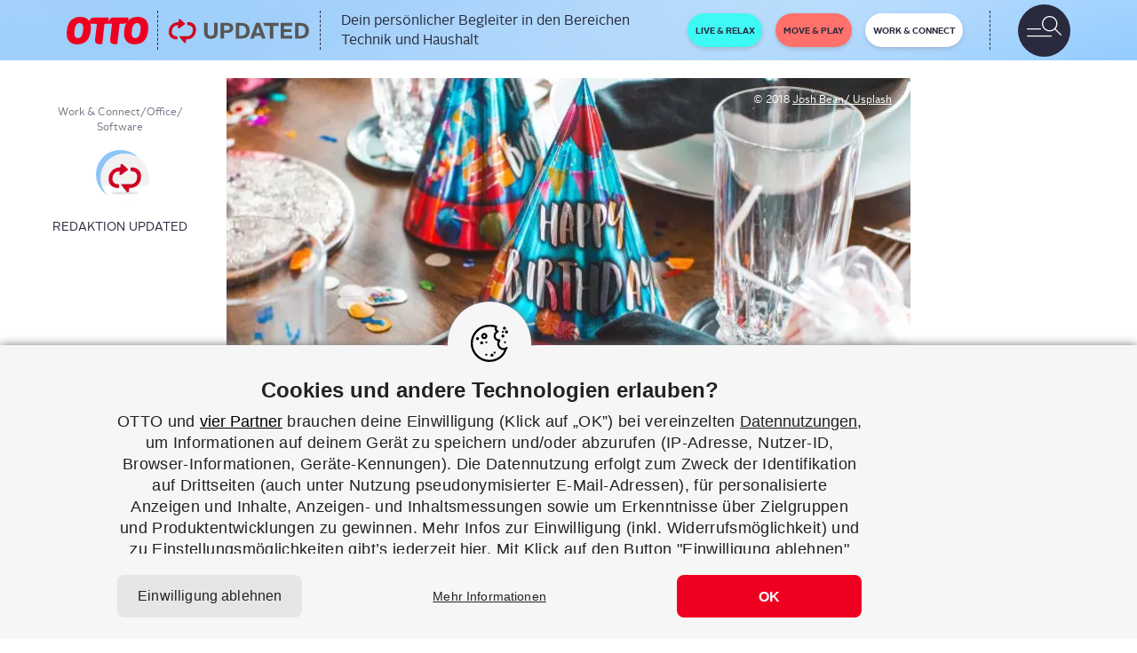

--- FILE ---
content_type: text/html; charset=UTF-8
request_url: https://www.otto.de/updated/ratgeber/stilvolle-einladungen-mit-word-2016-und-office-365-gestalten-57618/
body_size: 50516
content:

<!DOCTYPE html><html lang="de"><head><link href="//www.pinterest.de" rel="dns-prefetch" crossorigin><link href="//www.facebook.com" rel="dns-prefetch" crossorigin><link href="//twitter.com" rel="dns-prefetch" crossorigin><link href="//unsplash.com" rel="dns-prefetch" crossorigin><link href="//static.cleverpush.com" rel="dns-prefetch" crossorigin><meta charset="utf-8"><meta content="IE=11" http-equiv="X-UA-Compatible"><meta content="width=device-width, initial-scale=1, maximum-scale=1,user-scalable=0" name="viewport"><meta content="Updated" name="application-name"><link rel="alternate" type="application/rss+xml" href="https://www.otto.de/updated/feed/"><link rel="manifest" href="https://www.otto.de/updated/app/themes/main/dist/images/favicons/manifest.json"><link rel="msapplication-config" href="https://www.otto.de/updated/app/themes/main/dist/images/favicons/browserconfig.xml"><link href="https://www.otto.de/updated/app/themes/main/dist/images/favicons/apple-touch-icon-57x57.png" rel="apple-touch-icon" sizes="57x57"><link href="https://www.otto.de/updated/app/themes/main/dist/images/favicons/apple-touch-icon-60x60.png" rel="apple-touch-icon" sizes="60x60"><link href="https://www.otto.de/updated/app/themes/main/dist/images/favicons/apple-touch-icon-72x72.png" rel="apple-touch-icon" sizes="72x72"><link href="https://www.otto.de/updated/app/themes/main/dist/images/favicons/apple-touch-icon-76x76.png" rel="apple-touch-icon" sizes="76x76"><link href="https://www.otto.de/updated/app/themes/main/dist/images/favicons/apple-touch-icon-114x114.png" rel="apple-touch-icon" sizes="114x114"><link href="https://www.otto.de/updated/app/themes/main/dist/images/favicons/apple-touch-icon-120x120.png" rel="apple-touch-icon" sizes="120x120"><link href="https://www.otto.de/updated/app/themes/main/dist/images/favicons/apple-touch-icon-144x144.png" rel="apple-touch-icon" sizes="144x144"><link href="https://www.otto.de/updated/app/themes/main/dist/images/favicons/apple-touch-icon-152x152.png" rel="apple-touch-icon" sizes="152x152"><link href="https://www.otto.de/updated/app/themes/main/dist/images/favicons/apple-touch-icon-180x180.png" rel="apple-touch-icon" sizes="180x180"><link href="https://www.otto.de/updated/app/themes/main/dist/images/favicons/android-chrome-36x36.png" rel="icon" sizes="36x36" type="image/png"><link href="https://www.otto.de/updated/app/themes/main/dist/images/favicons/android-chrome-48x48.png" rel="icon" sizes="48x48" type="image/png"><link href="https://www.otto.de/updated/app/themes/main/dist/images/favicons/android-chrome-72x72.png" rel="icon" sizes="72x72" type="image/png"><link href="https://www.otto.de/updated/app/themes/main/dist/images/favicons/android-chrome-96x96.png" rel="icon" sizes="96x96" type="image/png"><link href="https://www.otto.de/updated/app/themes/main/dist/images/favicons/android-chrome-144x144.png" rel="icon" sizes="144x144" type="image/png"><link href="https://www.otto.de/updated/app/themes/main/dist/images/favicons/android-chrome-192x192.png" rel="icon" sizes="192x192" type="image/png"><link href="https://www.otto.de/updated/app/themes/main/dist/images/favicons/favicon-16x16.png" rel="icon" sizes="16x16" type="image/png"><link href="https://www.otto.de/updated/app/themes/main/dist/images/favicons/favicon-32x32.png" rel="icon" sizes="32x32" type="image/png"><link href="https://www.otto.de/updated/app/themes/main/dist/images/favicons/favicon-96x96.png" rel="icon" sizes="96x96" type="image/png"><link href="https://www.otto.de/updated/app/themes/main/dist/images/favicons/favicon.ico" rel="shortcut icon" type="image/x-icon"><meta content="https://www.otto.de/updated/app/themes/main/dist/images/favicons/mstile-150x150.png" name="msapplication-TileImage"><meta content="https://www.otto.de/updated/app/themes/main/dist/images/favicons/mstile-70x70.png" name="msapplication-square70x70logo"><meta content="https://www.otto.de/updated/app/themes/main/dist/images/favicons/mstile-150x150.png" name="msapplication-square150x150logo"><meta content="https://www.otto.de/updated/app/themes/main/dist/images/favicons/mstile-310x150.png" name="msapplication-wide310x150logo"><meta content="https://www.otto.de/updated/app/themes/main/dist/images/favicons/mstile-310x310.png" name="msapplication-square310x310logo"><link href="https://www.otto.de/updated/app/themes/main/dist/images/favicons/apple-touch-startup-image-320x460.png" media="(device-width: 320px) and (device-height: 480px) and (-webkit-device-pixel-ratio: 1)" rel="apple-touch-startup-image"><link href="https://www.otto.de/updated/app/themes/main/dist/images/favicons/apple-touch-startup-image-640x920.png" media="(device-width: 320px) and (device-height: 480px) and (-webkit-device-pixel-ratio: 2)" rel="apple-touch-startup-image"><link href="https://www.otto.de/updated/app/themes/main/dist/images/favicons/apple-touch-startup-image-640x1096.png" media="(device-width: 320px) and (device-height: 568px) and (-webkit-device-pixel-ratio: 2)" rel="apple-touch-startup-image"><link href="https://www.otto.de/updated/app/themes/main/dist/images/favicons/apple-touch-startup-image-748x1024.png" media="(device-width: 768px) and (device-height: 1024px) and (-webkit-device-pixel-ratio: 1) and (orientation: landscape)" rel="apple-touch-startup-image"><link href="https://www.otto.de/updated/app/themes/main/dist/images/favicons/apple-touch-startup-image-750x1024.png" media="" rel="apple-touch-startup-image"><link href="https://www.otto.de/updated/app/themes/main/dist/images/favicons/apple-touch-startup-image-750x1294.png" media="(device-width: 375px) and (device-height: 667px) and (-webkit-device-pixel-ratio: 2)" rel="apple-touch-startup-image"><link href="https://www.otto.de/updated/app/themes/main/dist/images/favicons/apple-touch-startup-image-768x1004.png" media="(device-width: 768px) and (device-height: 1024px) and (-webkit-device-pixel-ratio: 1) and (orientation: portrait)" rel="apple-touch-startup-image"><link href="https://www.otto.de/updated/app/themes/main/dist/images/favicons/apple-touch-startup-image-1182x2208.png" media="(device-width: 414px) and (device-height: 736px) and (-webkit-device-pixel-ratio: 3) and (orientation: landscape)" rel="apple-touch-startup-image"><link href="https://www.otto.de/updated/app/themes/main/dist/images/favicons/apple-touch-startup-image-1242x2148.png" media="(device-width: 414px) and (device-height: 736px) and (-webkit-device-pixel-ratio: 3) and (orientation: portrait)" rel="apple-touch-startup-image"><link href="https://www.otto.de/updated/app/themes/main/dist/images/favicons/apple-touch-startup-image-1496x2048.png" media="(device-width: 768px) and (device-height: 1024px) and (-webkit-device-pixel-ratio: 2) and (orientation: landscape)" rel="apple-touch-startup-image"><link href="https://www.otto.de/updated/app/themes/main/dist/images/favicons/apple-touch-startup-image-1536x2008.png" media="(device-width: 768px) and (device-height: 1024px) and (-webkit-device-pixel-ratio: 2) and (orientation: portrait)" rel="apple-touch-startup-image"><meta content="#ffffff" name="theme-color"> <script  type="text/javascript">window.postInformation={author:"Redaktion UPDATED",id:"57618",title:"Stil­vol­le Ein­la­dun­gen mit Word 2016 und Office 365 gestalten",contentFormat:"Ratgeber"};
</script> <meta name='robots' content='index, follow, max-image-preview:large, max-snippet:-1, max-video-preview:-1' /><link media="all" href="https://www.otto.de/updated/app/cache/autoptimize/css/autoptimize_d67504090f1d2246c9c00f05d0468da7.css" rel="stylesheet"><title>Stilvolle Einladungskarten mit Word 2016 gestalten | UPDATED</title><meta name="description" content="Mit den Gestaltungsfunktionen von Word 2016 &uuml;berzeugen deine Einladungskarten f&uuml;r die n&auml;chste Party. In diesem Ratgeber erf&auml;hrst du, mit welchen Effekten du die Karten zu einem Hingucker machst." /><link rel="canonical" href="https://www.otto.de/updated/ratgeber/stilvolle-einladungen-mit-word-2016-und-office-365-gestalten-57618/" /><meta property="og:locale" content="de_DE" /><meta property="og:type" content="article" /><meta property="og:title" content="Stilvolle Einladungskarten mit Word 2016 gestalten" /><meta property="og:description" content="Mit den Gestaltungsfunktionen von Word 2016 &uuml;berzeugen deine Einladungskarten f&uuml;r die n&auml;chste Party optisch auf ganzer Linie. In diesem UPDATED-Ratgeber erf&auml;hrst du, mit welchen Effekten du die Karten zu einem Hingucker machst." /><meta property="og:url" content="https://www.otto.de/updated/ratgeber/stilvolle-einladungen-mit-word-2016-und-office-365-gestalten-57618/" /><meta property="og:site_name" content="UPDATED" /><meta property="article:publisher" content="https://www.facebook.com/updated.de/" /><meta property="article:modified_time" content="2022-02-21T13:54:57+00:00" /><meta property="og:image" content="https://www.otto.de/updated/app/uploads/2018/07/josh-bean-641526-unsplash-scaled.jpg" /><meta property="og:image:width" content="2560" /><meta property="og:image:height" content="1707" /><meta property="og:image:type" content="image/jpeg" /><meta name="twitter:card" content="summary_large_image" /><meta name="twitter:title" content="Stilvolle Einladungskarten mit Word 2016 gestalten" /><meta name="twitter:description" content="Mit den Gestaltungsfunktionen von Word 2016 &uuml;berzeugen deine Einladungskarten f&uuml;r die n&auml;chste Party optisch auf ganzer Linie. In diesem UPDATED-Ratgeber erf&auml;hrst du, mit welchen Effekten du die Karten zu einem Hingucker machst." /><meta name="twitter:site" content="@updated_de" /><meta name="twitter:label1" content="Est. reading time" /><meta name="twitter:data1" content="6&nbsp;Minuten" /> <script type="application/ld+json" class="yoast-schema-graph">{"@context":"https://schema.org","@graph":[{"@type":"WebPage","@id":"https://www.otto.de/updated/ratgeber/stilvolle-einladungen-mit-word-2016-und-office-365-gestalten-57618/","url":"https://www.otto.de/updated/ratgeber/stilvolle-einladungen-mit-word-2016-und-office-365-gestalten-57618/","name":"Stilvolle Einladungskarten mit Word 2016 gestalten | UPDATED","isPartOf":{"@id":"https://www.otto.de/updated/#website"},"primaryImageOfPage":{"@id":"https://www.otto.de/updated/ratgeber/stilvolle-einladungen-mit-word-2016-und-office-365-gestalten-57618/#primaryimage"},"image":{"@id":"https://www.otto.de/updated/ratgeber/stilvolle-einladungen-mit-word-2016-und-office-365-gestalten-57618/#primaryimage"},"thumbnailUrl":"https://www.otto.de/updated/app/uploads/2018/07/josh-bean-641526-unsplash-scaled.jpg","datePublished":"2018-07-18T14:23:15+00:00","dateModified":"2022-02-21T13:54:57+00:00","description":"Mit den Gestaltungsfunktionen von Word 2016 überzeugen deine Einladungskarten für die nächste Party. In diesem Ratgeber erfährst du, mit welchen Effekten du die Karten zu einem Hingucker machst.","breadcrumb":{"@id":"https://www.otto.de/updated/ratgeber/stilvolle-einladungen-mit-word-2016-und-office-365-gestalten-57618/#breadcrumb"},"inLanguage":"de","potentialAction":[{"@type":"ReadAction","target":["https://www.otto.de/updated/ratgeber/stilvolle-einladungen-mit-word-2016-und-office-365-gestalten-57618/"]}]},{"@type":"ImageObject","inLanguage":"de","@id":"https://www.otto.de/updated/ratgeber/stilvolle-einladungen-mit-word-2016-und-office-365-gestalten-57618/#primaryimage","url":"https://www.otto.de/updated/app/uploads/2018/07/josh-bean-641526-unsplash-scaled.jpg","contentUrl":"https://www.otto.de/updated/app/uploads/2018/07/josh-bean-641526-unsplash-scaled.jpg","width":2560,"height":1707,"caption":"Ob Geburtstagsfeier, Hochzeit, Einweihung oder Grillparty: Mit Word 2016 in der Einzelversion oder als Bestandteil deines Office-365-Abos gestaltest du attraktive Einladungskarten."},{"@type":"BreadcrumbList","@id":"https://www.otto.de/updated/ratgeber/stilvolle-einladungen-mit-word-2016-und-office-365-gestalten-57618/#breadcrumb","itemListElement":[{"@type":"ListItem","position":1,"name":"Startseite","item":"/updated/"},{"@type":"ListItem","position":2,"name":"Work &amp; Connect","item":"https://www.otto.de/updated/work-connect/"},{"@type":"ListItem","position":3,"name":"Office","item":"https://www.otto.de/updated/office/"},{"@type":"ListItem","position":4,"name":"Software","item":"https://www.otto.de/updated/software/"},{"@type":"ListItem","position":5,"name":"Stil­vol­le Ein­la­dun­gen mit Word 2016 und Office 365 gestalten"}]},{"@type":"WebSite","@id":"https://www.otto.de/updated/#website","url":"https://www.otto.de/updated/","name":"UPDATED","description":"","potentialAction":[{"@type":"SearchAction","target":{"@type":"EntryPoint","urlTemplate":"https://www.otto.de/updated/?s={search_term_string}"},"query-input":{"@type":"PropertyValueSpecification","valueRequired":true,"valueName":"search_term_string"}}],"inLanguage":"de"}]}</script> <link rel='dns-prefetch' href='//www.otto.de' /><link rel="alternate" title="oEmbed (JSON)" type="application/json+oembed" href="https://www.otto.de/updated/wp-json/oembed/1.0/embed?url=https%3A%2F%2Fwww.otto.de%2Fupdated%2Fratgeber%2Fstilvolle-einladungen-mit-word-2016-und-office-365-gestalten-57618%2F" /><link rel="alternate" title="oEmbed (XML)" type="text/xml+oembed" href="https://www.otto.de/updated/wp-json/oembed/1.0/embed?url=https%3A%2F%2Fwww.otto.de%2Fupdated%2Fratgeber%2Fstilvolle-einladungen-mit-word-2016-und-office-365-gestalten-57618%2F&amp;format=xml" /><style id='wp-img-auto-sizes-contain-inline-css' type='text/css'>img:is([sizes=auto i],[sizes^="auto," i]){contain-intrinsic-size:3000px 1500px}</style><style id='wp-block-library-inline-css' type='text/css'>:root{--wp-block-synced-color:#7a00df;--wp-block-synced-color--rgb:122,0,223;--wp-bound-block-color:var(--wp-block-synced-color);--wp-editor-canvas-background:#ddd;--wp-admin-theme-color:#007cba;--wp-admin-theme-color--rgb:0,124,186;--wp-admin-theme-color-darker-10:#006ba1;--wp-admin-theme-color-darker-10--rgb:0,107,160.5;--wp-admin-theme-color-darker-20:#005a87;--wp-admin-theme-color-darker-20--rgb:0,90,135;--wp-admin-border-width-focus:2px}@media (min-resolution:192dpi){:root{--wp-admin-border-width-focus:1.5px}}.wp-element-button{cursor:pointer}:root .has-very-light-gray-background-color{background-color:#eee}:root .has-very-dark-gray-background-color{background-color:#313131}:root .has-very-light-gray-color{color:#eee}:root .has-very-dark-gray-color{color:#313131}:root .has-vivid-green-cyan-to-vivid-cyan-blue-gradient-background{background:linear-gradient(135deg,#00d084,#0693e3)}:root .has-purple-crush-gradient-background{background:linear-gradient(135deg,#34e2e4,#4721fb 50%,#ab1dfe)}:root .has-hazy-dawn-gradient-background{background:linear-gradient(135deg,#faaca8,#dad0ec)}:root .has-subdued-olive-gradient-background{background:linear-gradient(135deg,#fafae1,#67a671)}:root .has-atomic-cream-gradient-background{background:linear-gradient(135deg,#fdd79a,#004a59)}:root .has-nightshade-gradient-background{background:linear-gradient(135deg,#330968,#31cdcf)}:root .has-midnight-gradient-background{background:linear-gradient(135deg,#020381,#2874fc)}:root{--wp--preset--font-size--normal:16px;--wp--preset--font-size--huge:42px}.has-regular-font-size{font-size:1em}.has-larger-font-size{font-size:2.625em}.has-normal-font-size{font-size:var(--wp--preset--font-size--normal)}.has-huge-font-size{font-size:var(--wp--preset--font-size--huge)}.has-text-align-center{text-align:center}.has-text-align-left{text-align:left}.has-text-align-right{text-align:right}.has-fit-text{white-space:nowrap!important}#end-resizable-editor-section{display:none}.aligncenter{clear:both}.items-justified-left{justify-content:flex-start}.items-justified-center{justify-content:center}.items-justified-right{justify-content:flex-end}.items-justified-space-between{justify-content:space-between}.screen-reader-text{border:0;clip-path:inset(50%);height:1px;margin:-1px;overflow:hidden;padding:0;position:absolute;width:1px;word-wrap:normal!important}.screen-reader-text:focus{background-color:#ddd;clip-path:none;color:#444;display:block;font-size:1em;height:auto;left:5px;line-height:normal;padding:15px 23px 14px;text-decoration:none;top:5px;width:auto;z-index:100000}html :where(.has-border-color){border-style:solid}html :where([style*=border-top-color]){border-top-style:solid}html :where([style*=border-right-color]){border-right-style:solid}html :where([style*=border-bottom-color]){border-bottom-style:solid}html :where([style*=border-left-color]){border-left-style:solid}html :where([style*=border-width]){border-style:solid}html :where([style*=border-top-width]){border-top-style:solid}html :where([style*=border-right-width]){border-right-style:solid}html :where([style*=border-bottom-width]){border-bottom-style:solid}html :where([style*=border-left-width]){border-left-style:solid}html :where(img[class*=wp-image-]){height:auto;max-width:100%}:where(figure){margin:0 0 1em}html :where(.is-position-sticky){--wp-admin--admin-bar--position-offset:var(--wp-admin--admin-bar--height,0px)}@media screen and (max-width:600px){html :where(.is-position-sticky){--wp-admin--admin-bar--position-offset:0px}}</style><style id='global-styles-inline-css' type='text/css'>:root{--wp--preset--aspect-ratio--square:1;--wp--preset--aspect-ratio--4-3:4/3;--wp--preset--aspect-ratio--3-4:3/4;--wp--preset--aspect-ratio--3-2:3/2;--wp--preset--aspect-ratio--2-3:2/3;--wp--preset--aspect-ratio--16-9:16/9;--wp--preset--aspect-ratio--9-16:9/16;--wp--preset--color--black:#000000;--wp--preset--color--cyan-bluish-gray:#abb8c3;--wp--preset--color--white:#ffffff;--wp--preset--color--pale-pink:#f78da7;--wp--preset--color--vivid-red:#cf2e2e;--wp--preset--color--luminous-vivid-orange:#ff6900;--wp--preset--color--luminous-vivid-amber:#fcb900;--wp--preset--color--light-green-cyan:#7bdcb5;--wp--preset--color--vivid-green-cyan:#00d084;--wp--preset--color--pale-cyan-blue:#8ed1fc;--wp--preset--color--vivid-cyan-blue:#0693e3;--wp--preset--color--vivid-purple:#9b51e0;--wp--preset--gradient--vivid-cyan-blue-to-vivid-purple:linear-gradient(135deg,rgb(6,147,227) 0%,rgb(155,81,224) 100%);--wp--preset--gradient--light-green-cyan-to-vivid-green-cyan:linear-gradient(135deg,rgb(122,220,180) 0%,rgb(0,208,130) 100%);--wp--preset--gradient--luminous-vivid-amber-to-luminous-vivid-orange:linear-gradient(135deg,rgb(252,185,0) 0%,rgb(255,105,0) 100%);--wp--preset--gradient--luminous-vivid-orange-to-vivid-red:linear-gradient(135deg,rgb(255,105,0) 0%,rgb(207,46,46) 100%);--wp--preset--gradient--very-light-gray-to-cyan-bluish-gray:linear-gradient(135deg,rgb(238,238,238) 0%,rgb(169,184,195) 100%);--wp--preset--gradient--cool-to-warm-spectrum:linear-gradient(135deg,rgb(74,234,220) 0%,rgb(151,120,209) 20%,rgb(207,42,186) 40%,rgb(238,44,130) 60%,rgb(251,105,98) 80%,rgb(254,248,76) 100%);--wp--preset--gradient--blush-light-purple:linear-gradient(135deg,rgb(255,206,236) 0%,rgb(152,150,240) 100%);--wp--preset--gradient--blush-bordeaux:linear-gradient(135deg,rgb(254,205,165) 0%,rgb(254,45,45) 50%,rgb(107,0,62) 100%);--wp--preset--gradient--luminous-dusk:linear-gradient(135deg,rgb(255,203,112) 0%,rgb(199,81,192) 50%,rgb(65,88,208) 100%);--wp--preset--gradient--pale-ocean:linear-gradient(135deg,rgb(255,245,203) 0%,rgb(182,227,212) 50%,rgb(51,167,181) 100%);--wp--preset--gradient--electric-grass:linear-gradient(135deg,rgb(202,248,128) 0%,rgb(113,206,126) 100%);--wp--preset--gradient--midnight:linear-gradient(135deg,rgb(2,3,129) 0%,rgb(40,116,252) 100%);--wp--preset--font-size--small:13px;--wp--preset--font-size--medium:20px;--wp--preset--font-size--large:36px;--wp--preset--font-size--x-large:42px;--wp--preset--spacing--20:0.44rem;--wp--preset--spacing--30:0.67rem;--wp--preset--spacing--40:1rem;--wp--preset--spacing--50:1.5rem;--wp--preset--spacing--60:2.25rem;--wp--preset--spacing--70:3.38rem;--wp--preset--spacing--80:5.06rem;--wp--preset--shadow--natural:6px 6px 9px rgba(0, 0, 0, 0.2);--wp--preset--shadow--deep:12px 12px 50px rgba(0, 0, 0, 0.4);--wp--preset--shadow--sharp:6px 6px 0px rgba(0, 0, 0, 0.2);--wp--preset--shadow--outlined:6px 6px 0px -3px rgb(255, 255, 255), 6px 6px rgb(0, 0, 0);--wp--preset--shadow--crisp:6px 6px 0px rgb(0, 0, 0)}:where(.is-layout-flex){gap:.5em}:where(.is-layout-grid){gap:.5em}body .is-layout-flex{display:flex}.is-layout-flex{flex-wrap:wrap;align-items:center}.is-layout-flex>:is(*,div){margin:0}body .is-layout-grid{display:grid}.is-layout-grid>:is(*,div){margin:0}:where(.wp-block-columns.is-layout-flex){gap:2em}:where(.wp-block-columns.is-layout-grid){gap:2em}:where(.wp-block-post-template.is-layout-flex){gap:1.25em}:where(.wp-block-post-template.is-layout-grid){gap:1.25em}.has-black-color{color:var(--wp--preset--color--black)!important}.has-cyan-bluish-gray-color{color:var(--wp--preset--color--cyan-bluish-gray)!important}.has-white-color{color:var(--wp--preset--color--white)!important}.has-pale-pink-color{color:var(--wp--preset--color--pale-pink)!important}.has-vivid-red-color{color:var(--wp--preset--color--vivid-red)!important}.has-luminous-vivid-orange-color{color:var(--wp--preset--color--luminous-vivid-orange)!important}.has-luminous-vivid-amber-color{color:var(--wp--preset--color--luminous-vivid-amber)!important}.has-light-green-cyan-color{color:var(--wp--preset--color--light-green-cyan)!important}.has-vivid-green-cyan-color{color:var(--wp--preset--color--vivid-green-cyan)!important}.has-pale-cyan-blue-color{color:var(--wp--preset--color--pale-cyan-blue)!important}.has-vivid-cyan-blue-color{color:var(--wp--preset--color--vivid-cyan-blue)!important}.has-vivid-purple-color{color:var(--wp--preset--color--vivid-purple)!important}.has-black-background-color{background-color:var(--wp--preset--color--black)!important}.has-cyan-bluish-gray-background-color{background-color:var(--wp--preset--color--cyan-bluish-gray)!important}.has-white-background-color{background-color:var(--wp--preset--color--white)!important}.has-pale-pink-background-color{background-color:var(--wp--preset--color--pale-pink)!important}.has-vivid-red-background-color{background-color:var(--wp--preset--color--vivid-red)!important}.has-luminous-vivid-orange-background-color{background-color:var(--wp--preset--color--luminous-vivid-orange)!important}.has-luminous-vivid-amber-background-color{background-color:var(--wp--preset--color--luminous-vivid-amber)!important}.has-light-green-cyan-background-color{background-color:var(--wp--preset--color--light-green-cyan)!important}.has-vivid-green-cyan-background-color{background-color:var(--wp--preset--color--vivid-green-cyan)!important}.has-pale-cyan-blue-background-color{background-color:var(--wp--preset--color--pale-cyan-blue)!important}.has-vivid-cyan-blue-background-color{background-color:var(--wp--preset--color--vivid-cyan-blue)!important}.has-vivid-purple-background-color{background-color:var(--wp--preset--color--vivid-purple)!important}.has-black-border-color{border-color:var(--wp--preset--color--black)!important}.has-cyan-bluish-gray-border-color{border-color:var(--wp--preset--color--cyan-bluish-gray)!important}.has-white-border-color{border-color:var(--wp--preset--color--white)!important}.has-pale-pink-border-color{border-color:var(--wp--preset--color--pale-pink)!important}.has-vivid-red-border-color{border-color:var(--wp--preset--color--vivid-red)!important}.has-luminous-vivid-orange-border-color{border-color:var(--wp--preset--color--luminous-vivid-orange)!important}.has-luminous-vivid-amber-border-color{border-color:var(--wp--preset--color--luminous-vivid-amber)!important}.has-light-green-cyan-border-color{border-color:var(--wp--preset--color--light-green-cyan)!important}.has-vivid-green-cyan-border-color{border-color:var(--wp--preset--color--vivid-green-cyan)!important}.has-pale-cyan-blue-border-color{border-color:var(--wp--preset--color--pale-cyan-blue)!important}.has-vivid-cyan-blue-border-color{border-color:var(--wp--preset--color--vivid-cyan-blue)!important}.has-vivid-purple-border-color{border-color:var(--wp--preset--color--vivid-purple)!important}.has-vivid-cyan-blue-to-vivid-purple-gradient-background{background:var(--wp--preset--gradient--vivid-cyan-blue-to-vivid-purple)!important}.has-light-green-cyan-to-vivid-green-cyan-gradient-background{background:var(--wp--preset--gradient--light-green-cyan-to-vivid-green-cyan)!important}.has-luminous-vivid-amber-to-luminous-vivid-orange-gradient-background{background:var(--wp--preset--gradient--luminous-vivid-amber-to-luminous-vivid-orange)!important}.has-luminous-vivid-orange-to-vivid-red-gradient-background{background:var(--wp--preset--gradient--luminous-vivid-orange-to-vivid-red)!important}.has-very-light-gray-to-cyan-bluish-gray-gradient-background{background:var(--wp--preset--gradient--very-light-gray-to-cyan-bluish-gray)!important}.has-cool-to-warm-spectrum-gradient-background{background:var(--wp--preset--gradient--cool-to-warm-spectrum)!important}.has-blush-light-purple-gradient-background{background:var(--wp--preset--gradient--blush-light-purple)!important}.has-blush-bordeaux-gradient-background{background:var(--wp--preset--gradient--blush-bordeaux)!important}.has-luminous-dusk-gradient-background{background:var(--wp--preset--gradient--luminous-dusk)!important}.has-pale-ocean-gradient-background{background:var(--wp--preset--gradient--pale-ocean)!important}.has-electric-grass-gradient-background{background:var(--wp--preset--gradient--electric-grass)!important}.has-midnight-gradient-background{background:var(--wp--preset--gradient--midnight)!important}.has-small-font-size{font-size:var(--wp--preset--font-size--small)!important}.has-medium-font-size{font-size:var(--wp--preset--font-size--medium)!important}.has-large-font-size{font-size:var(--wp--preset--font-size--large)!important}.has-x-large-font-size{font-size:var(--wp--preset--font-size--x-large)!important}</style><style id='classic-theme-styles-inline-css' type='text/css'>/*! This file is auto-generated */
.wp-block-button__link{color:#fff;background-color:#32373c;border-radius:9999px;box-shadow:none;text-decoration:none;padding:calc(.667em + 2px) calc(1.333em + 2px);font-size:1.125em}.wp-block-file__button{background:#32373c;color:#fff;text-decoration:none}</style><style id='crp-style-rounded-thumbs-inline-css' type='text/css'>.crp_related.crp-rounded-thumbs a{width:150px;height:150px;text-decoration:none}.crp_related.crp-rounded-thumbs img{max-width:150px;margin:auto}.crp_related.crp-rounded-thumbs .crp_title{width:100%}</style><style id='wp-typography-safari-font-workaround-inline-css' type='text/css'>body{-webkit-font-feature-settings:"liga";font-feature-settings:"liga";-ms-font-feature-settings:normal}</style> <script type="text/javascript"></script><link rel="https://api.w.org/" href="https://www.otto.de/updated/wp-json/" /><link rel="EditURI" type="application/rsd+xml" title="RSD" href="https://www.otto.de/updated/wp/xmlrpc.php?rsd" /><meta name="generator" content="Powered by WPBakery Page Builder - drag and drop page builder for WordPress."/> <script src="https://static.cleverpush.com/channel/loader/29mJqLyufNQLHbjDd.js?ver=1.9.8" async type="text/javascript"></script> <script  type="text/javascript">window.pageInformation={isPreview:"",pageType:"Beitrag",pageCluster:"contentpage"};
</script> <noscript><style>.wpb_animate_when_almost_visible{opacity:1}</style></noscript></head><body class="wp-singular ratgeber-template-default single single-ratgeber postid-57618 wp-theme-main work-connect wpb-js-composer js-comp-ver-8.4.1 vc_responsive"><div id="NavContainerSm" class="navbar navbar-default hidden-lg navbar-fixed-top text-uppercase"><div class="inner" id="inner"> <a class="otto-logo" href="https://www.otto.de" target="blank"></a> <a class="updated-logo-main" href="https://www.otto.de/updated/"></a><div class="toggler"> <button class="navbar-toggle collapsed pull-left" type="button" data-toggle="slide-on-menu" data-target="#NavSm"> <span class="sr-only">Toggle navigation</span><div class="menu-and-search"></div><div class="glyphicon-icon-remove"></div> <span class="glyphicon glyphicon-remove"></span> </button></div></div><div id="NavSm" class="slide-off-menu"><div class="content-blocker"></div><div class="search-background"><form class="navbar-form navbar-left" role="search" action="https://www.otto.de/updated/" method="get"><div class="form-group"><div class="search-box"> <input class="form-control" id="search-field" type="text" name="s" placeholder="Suchen" onfocus="this.placeholder = ''" onblur="this.placeholder = 'Suchen'"></div></div></form></div><nav class="row navbar navbar-default"><div class="navbar-collapse"><ul id="scrollable" class="nav navbar-nav"><li class="dropdown"> <a class="navlink live-relax" href="https://www.otto.de/updated/live-relax/" data-tracking-category="Navigation" data-tracking-action="Sidebar" data-tracking-label="Live &amp;amp; Relax"> <span>Live &amp; Relax</span> </a><ul class="menu-item"><li class="dropdown-menu-item sub-close"><div > <a href="https://www.otto.de/updated/audio-video-kameras/" data-tracking-category="Navigation" data-tracking-action="Sidebar" data-tracking-label="Live &amp;amp; Relax &gt; Audio Video und Kameras"> Audio Video und Kameras </a><div class="sub-sub-categories"> <a class="sub-sub-category-item" href="https://www.otto.de/updated/audio/" data-tracking-category="Navigation" data-tracking-action="Sidebar" data-tracking-label="Live &amp;amp; Relax &gt; Audio Video und Kameras &gt; Audio"> Audio </a> <a class="sub-sub-category-item" href="https://www.otto.de/updated/fernseher/" data-tracking-category="Navigation" data-tracking-action="Sidebar" data-tracking-label="Live &amp;amp; Relax &gt; Audio Video und Kameras &gt; Fernseher"> Fernseher </a> <a class="sub-sub-category-item" href="https://www.otto.de/updated/fotografieren-video/" data-tracking-category="Navigation" data-tracking-action="Sidebar" data-tracking-label="Live &amp;amp; Relax &gt; Audio Video und Kameras &gt; Fotografieren &amp;amp; Video"> Fotografieren &amp; Video </a> <a class="sub-sub-category-item" href="https://www.otto.de/updated/heimkino/" data-tracking-category="Navigation" data-tracking-action="Sidebar" data-tracking-label="Live &amp;amp; Relax &gt; Audio Video und Kameras &gt; Heimkino"> Heimkino </a></div></div></li><li class="dropdown-menu-item sub-close"><div > <a href="https://www.otto.de/updated/haus-garten/" data-tracking-category="Navigation" data-tracking-action="Sidebar" data-tracking-label="Live &amp;amp; Relax &gt; Haus und Garten"> Haus und Garten </a><div class="sub-sub-categories"> <a class="sub-sub-category-item" href="https://www.otto.de/updated/bad/" data-tracking-category="Navigation" data-tracking-action="Sidebar" data-tracking-label="Live &amp;amp; Relax &gt; Haus und Garten &gt; Bad"> Bad </a> <a class="sub-sub-category-item" href="https://www.otto.de/updated/garten/" data-tracking-category="Navigation" data-tracking-action="Sidebar" data-tracking-label="Live &amp;amp; Relax &gt; Haus und Garten &gt; Garten"> Garten </a> <a class="sub-sub-category-item" href="https://www.otto.de/updated/haushalt/" data-tracking-category="Navigation" data-tracking-action="Sidebar" data-tracking-label="Live &amp;amp; Relax &gt; Haus und Garten &gt; Haushalt"> Haushalt </a> <a class="sub-sub-category-item" href="https://www.otto.de/updated/kueche/" data-tracking-category="Navigation" data-tracking-action="Sidebar" data-tracking-label="Live &amp;amp; Relax &gt; Haus und Garten &gt; K&uuml;che"> Küche </a> <a class="sub-sub-category-item" href="https://www.otto.de/updated/werkzeuge/" data-tracking-category="Navigation" data-tracking-action="Sidebar" data-tracking-label="Live &amp;amp; Relax &gt; Haus und Garten &gt; Werkzeuge"> Werkzeuge </a></div></div></li><li class="dropdown-menu-item sub-close"><div > <a href="https://www.otto.de/updated/wellness/" data-tracking-category="Navigation" data-tracking-action="Sidebar" data-tracking-label="Live &amp;amp; Relax &gt; Wellness"> Wellness </a><div class="sub-sub-categories"> <a class="sub-sub-category-item" href="https://www.otto.de/updated/koerperpflege/" data-tracking-category="Navigation" data-tracking-action="Sidebar" data-tracking-label="Live &amp;amp; Relax &gt; Wellness &gt; K&ouml;rperpflege"> Körperpflege </a></div></div></li></ul></li><li class="dropdown"> <a class="navlink move-play" href="https://www.otto.de/updated/move-play/" data-tracking-category="Navigation" data-tracking-action="Sidebar" data-tracking-label="Move &amp;amp; Play"> <span>Move &amp; Play</span> </a><ul class="menu-item"><li class="dropdown-menu-item sub-close"><div > <a href="https://www.otto.de/updated/fitness/" data-tracking-category="Navigation" data-tracking-action="Sidebar" data-tracking-label="Move &amp;amp; Play &gt; Fitness"> Fitness </a><div class="sub-sub-categories"> <a class="sub-sub-category-item" href="https://www.otto.de/updated/fitnessgeraete/" data-tracking-category="Navigation" data-tracking-action="Sidebar" data-tracking-label="Move &amp;amp; Play &gt; Fitness &gt; Fitnessger&auml;te"> Fitnessgeräte </a> <a class="sub-sub-category-item" href="https://www.otto.de/updated/fitnesstracker/" data-tracking-category="Navigation" data-tracking-action="Sidebar" data-tracking-label="Move &amp;amp; Play &gt; Fitness &gt; Fitnesstracker"> Fitnesstracker </a></div></div></li><li class="dropdown-menu-item sub-close"><div > <a href="https://www.otto.de/updated/mobilitaet/" data-tracking-category="Navigation" data-tracking-action="Sidebar" data-tracking-label="Move &amp;amp; Play &gt; Mobilit&auml;t"> Mobilität </a><div class="sub-sub-categories"> <a class="sub-sub-category-item" href="https://www.otto.de/updated/auto-reisen/" data-tracking-category="Navigation" data-tracking-action="Sidebar" data-tracking-label="Move &amp;amp; Play &gt; Mobilit&auml;t &gt; Auto &amp;amp; Reisen"> Auto &amp; Reisen </a> <a class="sub-sub-category-item" href="https://www.otto.de/updated/e-bikes/" data-tracking-category="Navigation" data-tracking-action="Sidebar" data-tracking-label="Move &amp;amp; Play &gt; Mobilit&auml;t &gt; E-Bikes"> E-Bikes </a> <a class="sub-sub-category-item" href="https://www.otto.de/updated/e-mobility/" data-tracking-category="Navigation" data-tracking-action="Sidebar" data-tracking-label="Move &amp;amp; Play &gt; Mobilit&auml;t &gt; E-Mobility"> E-Mobility </a></div></div></li><li class="dropdown-menu-item sub-close"><div > <a href="https://www.otto.de/updated/spielen/" data-tracking-category="Navigation" data-tracking-action="Sidebar" data-tracking-label="Move &amp;amp; Play &gt; Spielen"> Spielen </a><div class="sub-sub-categories"> <a class="sub-sub-category-item" href="https://www.otto.de/updated/gaming/" data-tracking-category="Navigation" data-tracking-action="Sidebar" data-tracking-label="Move &amp;amp; Play &gt; Spielen &gt; Gaming"> Gaming </a> <a class="sub-sub-category-item" href="https://www.otto.de/updated/gaming-pcs/" data-tracking-category="Navigation" data-tracking-action="Sidebar" data-tracking-label="Move &amp;amp; Play &gt; Spielen &gt; Gaming-PCs"> Gaming-PCs </a> <a class="sub-sub-category-item" href="https://www.otto.de/updated/gaming-zubehoer/" data-tracking-category="Navigation" data-tracking-action="Sidebar" data-tracking-label="Move &amp;amp; Play &gt; Spielen &gt; Gaming-Zubeh&ouml;r"> Gaming-Zubehör </a> <a class="sub-sub-category-item" href="https://www.otto.de/updated/spielekonsolen/" data-tracking-category="Navigation" data-tracking-action="Sidebar" data-tracking-label="Move &amp;amp; Play &gt; Spielen &gt; Spielekonsolen"> Spielekonsolen </a> <a class="sub-sub-category-item" href="https://www.otto.de/updated/spielwaren/" data-tracking-category="Navigation" data-tracking-action="Sidebar" data-tracking-label="Move &amp;amp; Play &gt; Spielen &gt; Spielwaren"> Spielwaren </a></div></div></li></ul></li><li class="dropdown"> <a class="navlink work-connect" href="https://www.otto.de/updated/work-connect/" data-tracking-category="Navigation" data-tracking-action="Sidebar" data-tracking-label="Work &amp;amp; Connect"> <span>Work &amp; Connect</span> </a><ul class="menu-item"><li class="dropdown-menu-item sub-close"><div > <a href="https://www.otto.de/updated/mobile-geraete/" data-tracking-category="Navigation" data-tracking-action="Sidebar" data-tracking-label="Work &amp;amp; Connect &gt; Mobile Ger&auml;te"> Mobile Geräte </a><div class="sub-sub-categories"> <a class="sub-sub-category-item" href="https://www.otto.de/updated/apps/" data-tracking-category="Navigation" data-tracking-action="Sidebar" data-tracking-label="Work &amp;amp; Connect &gt; Mobile Ger&auml;te &gt; Apps"> Apps </a> <a class="sub-sub-category-item" href="https://www.otto.de/updated/gadgets/" data-tracking-category="Navigation" data-tracking-action="Sidebar" data-tracking-label="Work &amp;amp; Connect &gt; Mobile Ger&auml;te &gt; Gadgets"> Gadgets </a> <a class="sub-sub-category-item" href="https://www.otto.de/updated/laptops/" data-tracking-category="Navigation" data-tracking-action="Sidebar" data-tracking-label="Work &amp;amp; Connect &gt; Mobile Ger&auml;te &gt; Laptops"> Laptops </a> <a class="sub-sub-category-item" href="https://www.otto.de/updated/smartphones/" data-tracking-category="Navigation" data-tracking-action="Sidebar" data-tracking-label="Work &amp;amp; Connect &gt; Mobile Ger&auml;te &gt; Smartphones"> Smartphones </a> <a class="sub-sub-category-item" href="https://www.otto.de/updated/smartwatches/" data-tracking-category="Navigation" data-tracking-action="Sidebar" data-tracking-label="Work &amp;amp; Connect &gt; Mobile Ger&auml;te &gt; Smartwatches"> Smartwatches </a> <a class="sub-sub-category-item" href="https://www.otto.de/updated/tablets/" data-tracking-category="Navigation" data-tracking-action="Sidebar" data-tracking-label="Work &amp;amp; Connect &gt; Mobile Ger&auml;te &gt; Tablets"> Tablets </a></div></div></li><li class="dropdown-menu-item sub-close"><div > <a href="https://www.otto.de/updated/office/" data-tracking-category="Navigation" data-tracking-action="Sidebar" data-tracking-label="Work &amp;amp; Connect &gt; Office"> Office </a><div class="sub-sub-categories"> <a class="sub-sub-category-item" href="https://www.otto.de/updated/computerzubehoer/" data-tracking-category="Navigation" data-tracking-action="Sidebar" data-tracking-label="Work &amp;amp; Connect &gt; Office &gt; Computerzubeh&ouml;r"> Computerzubehör </a> <a class="sub-sub-category-item" href="https://www.otto.de/updated/drucker-scanner/" data-tracking-category="Navigation" data-tracking-action="Sidebar" data-tracking-label="Work &amp;amp; Connect &gt; Office &gt; Drucker &amp;amp; Scanner"> Drucker &amp; Scanner </a> <a class="sub-sub-category-item" href="https://www.otto.de/updated/netzwerk/" data-tracking-category="Navigation" data-tracking-action="Sidebar" data-tracking-label="Work &amp;amp; Connect &gt; Office &gt; Netzwerk"> Netzwerk </a> <a class="sub-sub-category-item" href="https://www.otto.de/updated/pcs/" data-tracking-category="Navigation" data-tracking-action="Sidebar" data-tracking-label="Work &amp;amp; Connect &gt; Office &gt; PCs"> PCs </a> <a class="sub-sub-category-item" href="https://www.otto.de/updated/software/" data-tracking-category="Navigation" data-tracking-action="Sidebar" data-tracking-label="Work &amp;amp; Connect &gt; Office &gt; Software"> Software </a> <a class="sub-sub-category-item" href="https://www.otto.de/updated/sprachassistenten/" data-tracking-category="Navigation" data-tracking-action="Sidebar" data-tracking-label="Work &amp;amp; Connect &gt; Office &gt; Sprachassistenten"> Sprachassistenten </a></div></div></li><li class="dropdown-menu-item sub-close"><div > <a href="https://www.otto.de/updated/smarthome/" data-tracking-category="Navigation" data-tracking-action="Sidebar" data-tracking-label="Work &amp;amp; Connect &gt; Smarthome"> Smarthome </a><div class="sub-sub-categories"> <a class="sub-sub-category-item" href="https://www.otto.de/updated/smart-heizen/" data-tracking-category="Navigation" data-tracking-action="Sidebar" data-tracking-label="Work &amp;amp; Connect &gt; Smarthome &gt; Smart heizen"> Smart heizen </a> <a class="sub-sub-category-item" href="https://www.otto.de/updated/smarte-sicherheit/" data-tracking-category="Navigation" data-tracking-action="Sidebar" data-tracking-label="Work &amp;amp; Connect &gt; Smarthome &gt; Smarte Sicherheit"> Smarte Sicherheit </a> <a class="sub-sub-category-item" href="https://www.otto.de/updated/smartes-licht/" data-tracking-category="Navigation" data-tracking-action="Sidebar" data-tracking-label="Work &amp;amp; Connect &gt; Smarthome &gt; Smartes Licht"> Smartes Licht </a></div></div></li></ul></li><div class="imprint-container"><div class="horizontal-divider"></div> <a class="imprint-link" href="https://www.otto.de/updated/impressum/" data-tracking-category="Navigation" data-tracking-action="Sidebar" data-tracking-label="Impressum"> Impressum </a><div class="horizontal-divider"></div><div class="updated-logo"></div></div></ul><div class="blurr-overlay"><div class="overlay-icon"></div></div></div></nav></div></div><div id="NavContainerLg" class="container visible-lg-block"><div class="desktop-header-blur"></div><div id="NavLg"><nav class="row navbar navbar-default"><div class="navbar-collapse"> <a class="otto-logo" href="https://www.otto.de" target="blank"></a><div class="vertical-divider first-divider"></div> <a class="updated-logo-main" href="https://www.otto.de/updated/"></a><div class="vertical-divider second-divider"></div><div class="intro-text"> <span> Dein persönlicher Begleiter in den Bereichen Technik und Haushalt </span></div><ul class="nav navbar-nav"><li class="dropdown live-relax"> <a class="navlink" href="https://www.otto.de/updated/live-relax/" data-tracking-category="Navigation" data-tracking-action="Header" data-tracking-label="Live &amp;amp; Relax"> <span>Live &amp; Relax</span> </a></li><li class="dropdown move-play"> <a class="navlink" href="https://www.otto.de/updated/move-play/" data-tracking-category="Navigation" data-tracking-action="Header" data-tracking-label="Move &amp;amp; Play"> <span>Move &amp; Play</span> </a></li><li class="dropdown work-connect"> <a class="navlink" href="https://www.otto.de/updated/work-connect/" data-tracking-category="Navigation" data-tracking-action="Header" data-tracking-label="Work &amp;amp; Connect"> <span>Work &amp; Connect</span> </a></li></ul><div class="vertical-divider third-divider"></div><div class="search-nav-lg"><div id="NavContainerMenu"> <button class="search-nav-lg-icon" type="button" data-toggle="slide-on-menu" data-target="#NavNew"></button><div id="NavNew" class="slide-off-menu"><div class="search-background"><form class="navbar-form navbar-left" role="search" action="https://www.otto.de/updated/" method="get"><div class="form-group"><div class="search-box"> <input class="form-control" id="search-field" type="text" name="s" placeholder="Suchen" onfocus="this.placeholder = ''" onblur="this.placeholder = 'Suchen'"></div></div></form></div><nav class="row navbar navbar-default"><div class="navbar-collapse"><ul id="scrollable" class="nav navbar-nav"><li class="dropdown"> <a class="navlink live-relax" href="https://www.otto.de/updated/live-relax/" data-tracking-category="Navigation" data-tracking-action="Sidebar" data-tracking-label="Live &amp;amp; Relax"> <span>Live &amp; Relax</span> </a><ul class="menu-item"><li class="dropdown-menu-item sub-close"><div > <a href="https://www.otto.de/updated/audio-video-kameras/" data-tracking-category="Navigation" data-tracking-action="Sidebar" data-tracking-label="Live &amp;amp; Relax &gt; Audio Video und Kameras"> Audio Video und Kameras </a><div class="sub-sub-categories"> <a class="sub-sub-category-item" href="https://www.otto.de/updated/audio/" data-tracking-category="Navigation" data-tracking-action="Sidebar" data-tracking-label="Live &amp;amp; Relax &gt; Audio Video und Kameras &gt; Audio"> Audio </a> <a class="sub-sub-category-item" href="https://www.otto.de/updated/fernseher/" data-tracking-category="Navigation" data-tracking-action="Sidebar" data-tracking-label="Live &amp;amp; Relax &gt; Audio Video und Kameras &gt; Fernseher"> Fernseher </a> <a class="sub-sub-category-item" href="https://www.otto.de/updated/fotografieren-video/" data-tracking-category="Navigation" data-tracking-action="Sidebar" data-tracking-label="Live &amp;amp; Relax &gt; Audio Video und Kameras &gt; Fotografieren &amp;amp; Video"> Fotografieren &amp; Video </a> <a class="sub-sub-category-item" href="https://www.otto.de/updated/heimkino/" data-tracking-category="Navigation" data-tracking-action="Sidebar" data-tracking-label="Live &amp;amp; Relax &gt; Audio Video und Kameras &gt; Heimkino"> Heimkino </a></div></div></li><li class="dropdown-menu-item sub-close"><div > <a href="https://www.otto.de/updated/haus-garten/" data-tracking-category="Navigation" data-tracking-action="Sidebar" data-tracking-label="Live &amp;amp; Relax &gt; Haus und Garten"> Haus und Garten </a><div class="sub-sub-categories"> <a class="sub-sub-category-item" href="https://www.otto.de/updated/bad/" data-tracking-category="Navigation" data-tracking-action="Sidebar" data-tracking-label="Live &amp;amp; Relax &gt; Haus und Garten &gt; Bad"> Bad </a> <a class="sub-sub-category-item" href="https://www.otto.de/updated/garten/" data-tracking-category="Navigation" data-tracking-action="Sidebar" data-tracking-label="Live &amp;amp; Relax &gt; Haus und Garten &gt; Garten"> Garten </a> <a class="sub-sub-category-item" href="https://www.otto.de/updated/haushalt/" data-tracking-category="Navigation" data-tracking-action="Sidebar" data-tracking-label="Live &amp;amp; Relax &gt; Haus und Garten &gt; Haushalt"> Haushalt </a> <a class="sub-sub-category-item" href="https://www.otto.de/updated/kueche/" data-tracking-category="Navigation" data-tracking-action="Sidebar" data-tracking-label="Live &amp;amp; Relax &gt; Haus und Garten &gt; K&uuml;che"> Küche </a> <a class="sub-sub-category-item" href="https://www.otto.de/updated/werkzeuge/" data-tracking-category="Navigation" data-tracking-action="Sidebar" data-tracking-label="Live &amp;amp; Relax &gt; Haus und Garten &gt; Werkzeuge"> Werkzeuge </a></div></div></li><li class="dropdown-menu-item sub-close"><div > <a href="https://www.otto.de/updated/wellness/" data-tracking-category="Navigation" data-tracking-action="Sidebar" data-tracking-label="Live &amp;amp; Relax &gt; Wellness"> Wellness </a><div class="sub-sub-categories"> <a class="sub-sub-category-item" href="https://www.otto.de/updated/koerperpflege/" data-tracking-category="Navigation" data-tracking-action="Sidebar" data-tracking-label="Live &amp;amp; Relax &gt; Wellness &gt; K&ouml;rperpflege"> Körperpflege </a></div></div></li></ul></li><li class="dropdown"> <a class="navlink move-play" href="https://www.otto.de/updated/move-play/" data-tracking-category="Navigation" data-tracking-action="Sidebar" data-tracking-label="Move &amp;amp; Play"> <span>Move &amp; Play</span> </a><ul class="menu-item"><li class="dropdown-menu-item sub-close"><div > <a href="https://www.otto.de/updated/fitness/" data-tracking-category="Navigation" data-tracking-action="Sidebar" data-tracking-label="Move &amp;amp; Play &gt; Fitness"> Fitness </a><div class="sub-sub-categories"> <a class="sub-sub-category-item" href="https://www.otto.de/updated/fitnessgeraete/" data-tracking-category="Navigation" data-tracking-action="Sidebar" data-tracking-label="Move &amp;amp; Play &gt; Fitness &gt; Fitnessger&auml;te"> Fitnessgeräte </a> <a class="sub-sub-category-item" href="https://www.otto.de/updated/fitnesstracker/" data-tracking-category="Navigation" data-tracking-action="Sidebar" data-tracking-label="Move &amp;amp; Play &gt; Fitness &gt; Fitnesstracker"> Fitnesstracker </a></div></div></li><li class="dropdown-menu-item sub-close"><div > <a href="https://www.otto.de/updated/mobilitaet/" data-tracking-category="Navigation" data-tracking-action="Sidebar" data-tracking-label="Move &amp;amp; Play &gt; Mobilit&auml;t"> Mobilität </a><div class="sub-sub-categories"> <a class="sub-sub-category-item" href="https://www.otto.de/updated/auto-reisen/" data-tracking-category="Navigation" data-tracking-action="Sidebar" data-tracking-label="Move &amp;amp; Play &gt; Mobilit&auml;t &gt; Auto &amp;amp; Reisen"> Auto &amp; Reisen </a> <a class="sub-sub-category-item" href="https://www.otto.de/updated/e-bikes/" data-tracking-category="Navigation" data-tracking-action="Sidebar" data-tracking-label="Move &amp;amp; Play &gt; Mobilit&auml;t &gt; E-Bikes"> E-Bikes </a> <a class="sub-sub-category-item" href="https://www.otto.de/updated/e-mobility/" data-tracking-category="Navigation" data-tracking-action="Sidebar" data-tracking-label="Move &amp;amp; Play &gt; Mobilit&auml;t &gt; E-Mobility"> E-Mobility </a></div></div></li><li class="dropdown-menu-item sub-close"><div > <a href="https://www.otto.de/updated/spielen/" data-tracking-category="Navigation" data-tracking-action="Sidebar" data-tracking-label="Move &amp;amp; Play &gt; Spielen"> Spielen </a><div class="sub-sub-categories"> <a class="sub-sub-category-item" href="https://www.otto.de/updated/gaming/" data-tracking-category="Navigation" data-tracking-action="Sidebar" data-tracking-label="Move &amp;amp; Play &gt; Spielen &gt; Gaming"> Gaming </a> <a class="sub-sub-category-item" href="https://www.otto.de/updated/gaming-pcs/" data-tracking-category="Navigation" data-tracking-action="Sidebar" data-tracking-label="Move &amp;amp; Play &gt; Spielen &gt; Gaming-PCs"> Gaming-PCs </a> <a class="sub-sub-category-item" href="https://www.otto.de/updated/gaming-zubehoer/" data-tracking-category="Navigation" data-tracking-action="Sidebar" data-tracking-label="Move &amp;amp; Play &gt; Spielen &gt; Gaming-Zubeh&ouml;r"> Gaming-Zubehör </a> <a class="sub-sub-category-item" href="https://www.otto.de/updated/spielekonsolen/" data-tracking-category="Navigation" data-tracking-action="Sidebar" data-tracking-label="Move &amp;amp; Play &gt; Spielen &gt; Spielekonsolen"> Spielekonsolen </a> <a class="sub-sub-category-item" href="https://www.otto.de/updated/spielwaren/" data-tracking-category="Navigation" data-tracking-action="Sidebar" data-tracking-label="Move &amp;amp; Play &gt; Spielen &gt; Spielwaren"> Spielwaren </a></div></div></li></ul></li><li class="dropdown"> <a class="navlink work-connect" href="https://www.otto.de/updated/work-connect/" data-tracking-category="Navigation" data-tracking-action="Sidebar" data-tracking-label="Work &amp;amp; Connect"> <span>Work &amp; Connect</span> </a><ul class="menu-item"><li class="dropdown-menu-item sub-close"><div > <a href="https://www.otto.de/updated/mobile-geraete/" data-tracking-category="Navigation" data-tracking-action="Sidebar" data-tracking-label="Work &amp;amp; Connect &gt; Mobile Ger&auml;te"> Mobile Geräte </a><div class="sub-sub-categories"> <a class="sub-sub-category-item" href="https://www.otto.de/updated/apps/" data-tracking-category="Navigation" data-tracking-action="Sidebar" data-tracking-label="Work &amp;amp; Connect &gt; Mobile Ger&auml;te &gt; Apps"> Apps </a> <a class="sub-sub-category-item" href="https://www.otto.de/updated/gadgets/" data-tracking-category="Navigation" data-tracking-action="Sidebar" data-tracking-label="Work &amp;amp; Connect &gt; Mobile Ger&auml;te &gt; Gadgets"> Gadgets </a> <a class="sub-sub-category-item" href="https://www.otto.de/updated/laptops/" data-tracking-category="Navigation" data-tracking-action="Sidebar" data-tracking-label="Work &amp;amp; Connect &gt; Mobile Ger&auml;te &gt; Laptops"> Laptops </a> <a class="sub-sub-category-item" href="https://www.otto.de/updated/smartphones/" data-tracking-category="Navigation" data-tracking-action="Sidebar" data-tracking-label="Work &amp;amp; Connect &gt; Mobile Ger&auml;te &gt; Smartphones"> Smartphones </a> <a class="sub-sub-category-item" href="https://www.otto.de/updated/smartwatches/" data-tracking-category="Navigation" data-tracking-action="Sidebar" data-tracking-label="Work &amp;amp; Connect &gt; Mobile Ger&auml;te &gt; Smartwatches"> Smartwatches </a> <a class="sub-sub-category-item" href="https://www.otto.de/updated/tablets/" data-tracking-category="Navigation" data-tracking-action="Sidebar" data-tracking-label="Work &amp;amp; Connect &gt; Mobile Ger&auml;te &gt; Tablets"> Tablets </a></div></div></li><li class="dropdown-menu-item sub-close"><div > <a href="https://www.otto.de/updated/office/" data-tracking-category="Navigation" data-tracking-action="Sidebar" data-tracking-label="Work &amp;amp; Connect &gt; Office"> Office </a><div class="sub-sub-categories"> <a class="sub-sub-category-item" href="https://www.otto.de/updated/computerzubehoer/" data-tracking-category="Navigation" data-tracking-action="Sidebar" data-tracking-label="Work &amp;amp; Connect &gt; Office &gt; Computerzubeh&ouml;r"> Computerzubehör </a> <a class="sub-sub-category-item" href="https://www.otto.de/updated/drucker-scanner/" data-tracking-category="Navigation" data-tracking-action="Sidebar" data-tracking-label="Work &amp;amp; Connect &gt; Office &gt; Drucker &amp;amp; Scanner"> Drucker &amp; Scanner </a> <a class="sub-sub-category-item" href="https://www.otto.de/updated/netzwerk/" data-tracking-category="Navigation" data-tracking-action="Sidebar" data-tracking-label="Work &amp;amp; Connect &gt; Office &gt; Netzwerk"> Netzwerk </a> <a class="sub-sub-category-item" href="https://www.otto.de/updated/pcs/" data-tracking-category="Navigation" data-tracking-action="Sidebar" data-tracking-label="Work &amp;amp; Connect &gt; Office &gt; PCs"> PCs </a> <a class="sub-sub-category-item" href="https://www.otto.de/updated/software/" data-tracking-category="Navigation" data-tracking-action="Sidebar" data-tracking-label="Work &amp;amp; Connect &gt; Office &gt; Software"> Software </a> <a class="sub-sub-category-item" href="https://www.otto.de/updated/sprachassistenten/" data-tracking-category="Navigation" data-tracking-action="Sidebar" data-tracking-label="Work &amp;amp; Connect &gt; Office &gt; Sprachassistenten"> Sprachassistenten </a></div></div></li><li class="dropdown-menu-item sub-close"><div > <a href="https://www.otto.de/updated/smarthome/" data-tracking-category="Navigation" data-tracking-action="Sidebar" data-tracking-label="Work &amp;amp; Connect &gt; Smarthome"> Smarthome </a><div class="sub-sub-categories"> <a class="sub-sub-category-item" href="https://www.otto.de/updated/smart-heizen/" data-tracking-category="Navigation" data-tracking-action="Sidebar" data-tracking-label="Work &amp;amp; Connect &gt; Smarthome &gt; Smart heizen"> Smart heizen </a> <a class="sub-sub-category-item" href="https://www.otto.de/updated/smarte-sicherheit/" data-tracking-category="Navigation" data-tracking-action="Sidebar" data-tracking-label="Work &amp;amp; Connect &gt; Smarthome &gt; Smarte Sicherheit"> Smarte Sicherheit </a> <a class="sub-sub-category-item" href="https://www.otto.de/updated/smartes-licht/" data-tracking-category="Navigation" data-tracking-action="Sidebar" data-tracking-label="Work &amp;amp; Connect &gt; Smarthome &gt; Smartes Licht"> Smartes Licht </a></div></div></li></ul></li><div class="imprint-container"><div class="horizontal-divider"></div> <a class="imprint-link" href="https://www.otto.de/updated/impressum/" data-tracking-category="Navigation" data-tracking-action="Sidebar" data-tracking-label="Impressum"> Impressum </a><div class="horizontal-divider"></div><div class="updated-logo"></div></div></ul><div class="blurr-overlay"><div class="overlay-icon"></div></div></div></nav></div></div></div></div></nav></div></div><div id="mainContainer" class="container"><div class="reading-progress"> <span class="bar" id="progress-bar" style="width: 0%"></span></div><div class="article" role="main" itemscope="" itemtype="https://schema.org/NewsArticle"><article class="post"><meta itemprop="mainEntityOfPage" content="https://www.otto.de/updated/ratgeber/stilvolle-einladungen-mit-word-2016-und-office-365-gestalten-57618/"><div class="row"><div class="article-author-desktop" id="article_author_desktop"><nav class="breadcrumb"><span><span><span class="breadcrumb_4"><a href="https://www.otto.de/updated/" data-tracking-category="Navigation" data-tracking-action="Breadcrumb" data-tracking-label="Startseite">Startseite</a></span></span> <span class="breadcrumb_4_sep">/</span> <span><span class="breadcrumb_3"><a href="https://www.otto.de/updated/work-connect/" data-tracking-category="Navigation" data-tracking-action="Breadcrumb" data-tracking-label="Startseite &gt; Work &amp; Connect">Work &amp; Connect</a></span></span> <span class="breadcrumb_3_sep">/</span> <span><span class="breadcrumb_2"><a href="https://www.otto.de/updated/office/" data-tracking-category="Navigation" data-tracking-action="Breadcrumb" data-tracking-label="Startseite &gt; Work &amp; Connect &gt; Office">Office</a></span></span> <span class="breadcrumb_2_sep">/</span> <span><span class="breadcrumb_1"><a href="https://www.otto.de/updated/software/" data-tracking-category="Navigation" data-tracking-action="Breadcrumb" data-tracking-label="Startseite &gt; Work &amp; Connect &gt; Office &gt; Software">Software</a></span></span> <span class="breadcrumb_1_sep">/</span> <span class="breadcrumb_last" aria-current="page">Stil­vol­le Ein­la­dun­gen mit Word 2016 und Office 365 gestalten</span></span></nav> <a class="article-author" href="https://www.otto.de/updated/redaktion/redaktion-updated/"><div class="author-image-background"> <picture> <source data-srcset="https://www.otto.de/updated/app/uploads-webp/uploads/2021/04/UPDATED_Profilbild-450x450.png.webp" media="(-webkit-min-device-pixel-ratio: 2.5)" type="image/webp"></source> <source data-srcset="https://www.otto.de/updated/app/uploads/2021/04/UPDATED_Profilbild-450x450.png" media="(-webkit-min-device-pixel-ratio: 2.5)"></source> <source data-srcset="https://www.otto.de/updated/app/uploads-webp/uploads/2021/04/UPDATED_Profilbild-300x300.png.webp" media="(-webkit-min-device-pixel-ratio: 1.5)" type="image/webp"></source> <source data-srcset="https://www.otto.de/updated/app/uploads/2021/04/UPDATED_Profilbild-300x300.png" media="(-webkit-min-device-pixel-ratio: 1.5)"></source> <source data-srcset="https://www.otto.de/updated/app/uploads-webp/uploads/2021/04/UPDATED_Profilbild-150x150.png.webp" type="image/webp"></source> <noscript><img src="https://www.otto.de/updated/app/uploads/2021/04/UPDATED_Profilbild-150x150.png" width="150" height="150" title="UPDATED Redaktion" alt="" class="author-image"></noscript><img src='data:image/svg+xml,%3Csvg%20xmlns=%22http://www.w3.org/2000/svg%22%20viewBox=%220%200%20150%20150%22%3E%3C/svg%3E' data-src="https://www.otto.de/updated/app/uploads/2021/04/UPDATED_Profilbild-150x150.png" width="150" height="150" title="UPDATED Redaktion" alt="" class="lazyload author-image"> </picture></div><div class="author-name"> Redaktion UPDATED</div><div class="author-description"></div> </a></div><div class="col-xs-12 col-sm-8 col-sm-push-2 article-background-image"><header><figure><div class="teaser-l"> <picture> <source data-srcset="https://www.otto.de/updated/app/uploads-webp/uploads/2018/07/josh-bean-641526-unsplash-900x900.jpg.webp" media="(max-width: 300px) and (-webkit-min-device-pixel-ratio: 2.5)" type="image/webp"></source> <source data-srcset="https://www.otto.de/updated/app/uploads/2018/07/josh-bean-641526-unsplash-900x900.jpg" media="(max-width: 300px) and (-webkit-min-device-pixel-ratio: 2.5)"></source> <source data-srcset="https://www.otto.de/updated/app/uploads-webp/uploads/2018/07/josh-bean-641526-unsplash-600x600.jpg.webp" media="(max-width: 300px) and (-webkit-min-device-pixel-ratio: 1.5)" type="image/webp"></source> <source data-srcset="https://www.otto.de/updated/app/uploads/2018/07/josh-bean-641526-unsplash-600x600.jpg" media="(max-width: 300px) and (-webkit-min-device-pixel-ratio: 1.5)"></source> <source data-srcset="https://www.otto.de/updated/app/uploads-webp/uploads/2018/07/josh-bean-641526-unsplash-300x300.jpg.webp" media="(max-width: 300px)" type="image/webp"></source> <source data-srcset="https://www.otto.de/updated/app/uploads/2018/07/josh-bean-641526-unsplash-300x300.jpg" media="(max-width: 300px)"></source> <source data-srcset="https://www.otto.de/updated/app/uploads-webp/uploads/2018/07/josh-bean-641526-unsplash-1800x1800.jpg.webp" media="(max-width: 560px) and (-webkit-min-device-pixel-ratio: 2.5)" type="image/webp"></source> <source data-srcset="https://www.otto.de/updated/app/uploads/2018/07/josh-bean-641526-unsplash-1800x1800.jpg" media="(max-width: 560px) and (-webkit-min-device-pixel-ratio: 2.5)"></source> <source data-srcset="https://www.otto.de/updated/app/uploads-webp/uploads/2018/07/josh-bean-641526-unsplash-1200x1200.jpg.webp" media="(max-width: 560px) and (-webkit-min-device-pixel-ratio: 1.5)" type="image/webp"></source> <source data-srcset="https://www.otto.de/updated/app/uploads/2018/07/josh-bean-641526-unsplash-1200x1200.jpg" media="(max-width: 560px) and (-webkit-min-device-pixel-ratio: 1.5)"></source> <source data-srcset="https://www.otto.de/updated/app/uploads-webp/uploads/2018/07/josh-bean-641526-unsplash-600x600.jpg.webp" media="(max-width: 560px)" type="image/webp"></source> <source data-srcset="https://www.otto.de/updated/app/uploads/2018/07/josh-bean-641526-unsplash-600x600.jpg" media="(max-width: 560px)"></source> <source data-srcset="https://www.otto.de/updated/app/uploads-webp/uploads/2018/07/josh-bean-641526-unsplash-2304x1296.jpg.webp" media="(-webkit-min-device-pixel-ratio: 2.5)" type="image/webp"></source> <source data-srcset="https://www.otto.de/updated/app/uploads/2018/07/josh-bean-641526-unsplash-2304x1296.jpg" media="(-webkit-min-device-pixel-ratio: 2.5)"></source> <source data-srcset="https://www.otto.de/updated/app/uploads-webp/uploads/2018/07/josh-bean-641526-unsplash-1536x864.jpg.webp" media="(-webkit-min-device-pixel-ratio: 1.5)" type="image/webp"></source> <source data-srcset="https://www.otto.de/updated/app/uploads/2018/07/josh-bean-641526-unsplash-1536x864.jpg" media="(-webkit-min-device-pixel-ratio: 1.5)"></source> <source data-srcset="https://www.otto.de/updated/app/uploads-webp/uploads/2018/07/josh-bean-641526-unsplash-768x432.jpg.webp" type="image/webp"></source> <noscript><img src="https://www.otto.de/updated/app/uploads/2018/07/josh-bean-641526-unsplash-768x432.jpg" width="768" height="432" title="Geburtstagsfeier" alt="Gedeckter Tisch F&uuml;r Geburtstagsparty" class="largeteaser article-teaser-image img-responsive image-big"></noscript><img src='data:image/svg+xml,%3Csvg%20xmlns=%22http://www.w3.org/2000/svg%22%20viewBox=%220%200%20768%20432%22%3E%3C/svg%3E' data-src="https://www.otto.de/updated/app/uploads/2018/07/josh-bean-641526-unsplash-768x432.jpg" width="768" height="432" title="Geburtstagsfeier" alt="Gedeckter Tisch F&uuml;r Geburtstagsparty" class="lazyload largeteaser article-teaser-image img-responsive image-big"> </picture><div class="caption dark"> <small> © 2018 <a target="_blank" rel="nofollow" href="https://unsplash.com/photos/SJ3x7yxU4ak">Josh Bean/ Usplash</a> </small></div><div class="article-image-overlay fade-on-click dark"><div class="article-image-category anchor work-connect"> <span> Software </span></div><h1 itemprop="headline" class="article-headline"> Stil­vol­le Ein­la­dun­gen mit Word 2016 und Office 365 gestalten</h1><div class="article-image-post-date-and-author"> <span> <span> <span class="text-capitalize"> redaktion </span> <span class="text-capitalize"> updated </span> </span> </span> <span> - </span> <span class="article-last-modified" itemprop="datePublished" content="2018-07-18T16:23:15+00:00"> 18.07.2018 </span></div></div></div><figcaption class="post-excerpt"> Ob Geburtstagsfeier, Hochzeit, Einweihung oder Grillparty: Mit Word 2016 in der Einzelversion oder als Bestandteil deines Office-365-Abos gestaltest du attraktive Einladungskarten.</figcaption></figure></header><div class="article-author-top-mobile"> <a class="article-author" href="https://www.otto.de/updated/redaktion/redaktion-updated/"><div class="author-image-background"> <picture> <source data-srcset="https://www.otto.de/updated/app/uploads-webp/uploads/2021/04/UPDATED_Profilbild-450x450.png.webp" media="(-webkit-min-device-pixel-ratio: 2.5)" type="image/webp"></source> <source data-srcset="https://www.otto.de/updated/app/uploads/2021/04/UPDATED_Profilbild-450x450.png" media="(-webkit-min-device-pixel-ratio: 2.5)"></source> <source data-srcset="https://www.otto.de/updated/app/uploads-webp/uploads/2021/04/UPDATED_Profilbild-300x300.png.webp" media="(-webkit-min-device-pixel-ratio: 1.5)" type="image/webp"></source> <source data-srcset="https://www.otto.de/updated/app/uploads/2021/04/UPDATED_Profilbild-300x300.png" media="(-webkit-min-device-pixel-ratio: 1.5)"></source> <source data-srcset="https://www.otto.de/updated/app/uploads-webp/uploads/2021/04/UPDATED_Profilbild-150x150.png.webp" type="image/webp"></source> <noscript><img src="https://www.otto.de/updated/app/uploads/2021/04/UPDATED_Profilbild-150x150.png" width="150" height="150" title="UPDATED Redaktion" alt="" class="author-image"></noscript><img src='data:image/svg+xml,%3Csvg%20xmlns=%22http://www.w3.org/2000/svg%22%20viewBox=%220%200%20150%20150%22%3E%3C/svg%3E' data-src="https://www.otto.de/updated/app/uploads/2021/04/UPDATED_Profilbild-150x150.png" width="150" height="150" title="UPDATED Redaktion" alt="" class="lazyload author-image"> </picture></div><div class="author-name"> Redaktion UPDATED</div><div class="author-description"></div> </a></div><div class="article-content entry-content hyphenate clearfix Hyphenator517css3hyphenate"><div class="wpb-content-wrapper"><div class="vc_row wpb_row vc_row-fluid"><div class="wpb_column vc_column_container vc_col-sm-12"><div class="vc_column-inner"><div class="wpb_wrapper"><div class="wpb_text_column wpb_content_element"><div class="wpb_wrapper"><p><strong>Nur noch acht Wochen bis zur Ein­wei­hungs­fei­er für dei­ne neue Woh­nung – höchs­te Zeit, die Ein­la­dun­gen zu ver­schi­cken. Natür­lich könn­test du dei­ne Freun­de mit schlich­ten E‑Mails oder kur­zen Benach­rich­ti­gun­gen über die Sozia­len Medi­en infor­mie­ren. Doch die Ein­la­dung soll auch optisch auf gan­zer Linie über­zeu­gen. Des­halb nutzt du die weit­rei­chen­den Gestal­tungs­funk­tio­nen von Word 2016, um einen ech­ten Blick­fang zu erstel­len. In die­sem UPDATED-Rat­ge­ber erfährst du, wie du dei­ne Ein­la­dung mit attrak­ti­ven Effek­ten zu einem Hin­gu­cker machst.</strong></p><ul class="generated_summary summary"><li><a href="#dokument-erstellen-und-seitengroesse-festlegen">Doku­ment erstel­len und Sei­ten­grö­ße festlegen</a></li><li><a href="#text-eingeben">Text ein­ge­ben</a></li><li><a href="#text-formatieren">Text for­ma­tie­ren</a></li><li><a href="#hintergrundbild-einbauen">Hin­ter­grund­bild einbauen</a></li><li><a href="#texte-effektvoll-gestalten">Tex­te effekt­voll gestalten</a></li><li><a href="#karte-drucken-oder-als-pdf-exportieren">Kar­te dru­cken oder als PDF exportieren</a></li></ul><h2><a name="dokument-erstellen-und-seitengroesse-festlegen"></a>Doku­ment erstel­len und Sei­ten­grö­ße festlegen</h2><p>Um dei­ne Ein­la­dung zu gestal­ten, erstellst du zunächst ein neu­es Doku­ment und legst die Sei­ten­grö­ße fest. Das funk­tio­niert mit fol­gen­den Schritten:</p><ol><li>Kli­cke im Regis­ter <span style="color: #0067ce;"><em>Datei</em></span> ganz links auf <span style="color: #0067ce;"><em>Neu</em></span>. Nun füllt sich der Bild­schirm mit einer Rei­he von Vor­la­gen, aus der du die ers­te oben links mit der Bezeich­nung <span style="color: #0067ce;"><em>Lee­res Doku­ment </em></span>per Maus­klick auswählst.</li></ol><div class="slick-gallery-wrapper gallery-no-padding" data-number-of-slides="1"><div class="slick-gallery should-lightbox " id="slick_gallery_RLnMVwjoSDhGPbRAqQvl"><figure><div class="img-small-container"><div class="img-small-hover-background"></div> <picture> <source data-srcset="https://www.otto.de/updated/app/uploads-webp/uploads/2018/07/Einladung-2-1080x615.jpg.webp" media="(max-width: 360px) and (-webkit-min-device-pixel-ratio: 2.5)" type="image/webp"> <source data-srcset="https://www.otto.de/updated/app/uploads/2018/07/Einladung-2-1080x615.jpg" media="(max-width: 360px) and (-webkit-min-device-pixel-ratio: 2.5)"> <source data-srcset="https://www.otto.de/updated/app/uploads-webp/uploads/2018/07/Einladung-2-720x410.jpg.webp" media="(max-width: 360px) and (-webkit-min-device-pixel-ratio: 1.5)" type="image/webp"> <source data-srcset="https://www.otto.de/updated/app/uploads/2018/07/Einladung-2-720x410.jpg" media="(max-width: 360px) and (-webkit-min-device-pixel-ratio: 1.5)"> <source data-srcset="https://www.otto.de/updated/app/uploads-webp/uploads/2018/07/Einladung-2-360x205.jpg.webp" media="(max-width: 360px)" type="image/webp"> <source data-srcset="https://www.otto.de/updated/app/uploads/2018/07/Einladung-2-360x205.jpg" media="(max-width: 360px)"> <source data-srcset="https://www.otto.de/updated/app/uploads-webp/uploads/2018/07/Einladung-2.jpg.webp" media="(max-width: 560px) and (-webkit-min-device-pixel-ratio: 2.5)" type="image/webp"> <source data-srcset="https://www.otto.de/updated/app/uploads/2018/07/Einladung-2.jpg" media="(max-width: 560px) and (-webkit-min-device-pixel-ratio: 2.5)"> <source data-srcset="https://www.otto.de/updated/app/uploads-webp/uploads/2018/07/Einladung-2-1120x628.jpg.webp" media="(max-width: 560px) and (-webkit-min-device-pixel-ratio: 1.5)" type="image/webp"> <source data-srcset="https://www.otto.de/updated/app/uploads/2018/07/Einladung-2-1120x628.jpg" media="(max-width: 560px) and (-webkit-min-device-pixel-ratio: 1.5)"> <source data-srcset="https://www.otto.de/updated/app/uploads-webp/uploads/2018/07/Einladung-2-560x315.jpg.webp" media="(max-width: 560px)" type="image/webp"> <source data-srcset="https://www.otto.de/updated/app/uploads/2018/07/Einladung-2-560x315.jpg" media="(max-width: 560px)"> <source data-srcset="https://www.otto.de/updated/app/uploads-webp/uploads/2018/07/Einladung-2.jpg.webp" media="(max-width: 767px) and (-webkit-min-device-pixel-ratio: 2.5)" type="image/webp"> <source data-srcset="https://www.otto.de/updated/app/uploads/2018/07/Einladung-2.jpg" media="(max-width: 767px) and (-webkit-min-device-pixel-ratio: 2.5)"> <source data-srcset="https://www.otto.de/updated/app/uploads-webp/uploads/2018/07/Einladung-2.jpg.webp" media="(max-width: 767px) and (-webkit-min-device-pixel-ratio: 1.5)" type="image/webp"> <source data-srcset="https://www.otto.de/updated/app/uploads/2018/07/Einladung-2.jpg" media="(max-width: 767px) and (-webkit-min-device-pixel-ratio: 1.5)"> <source data-srcset="https://www.otto.de/updated/app/uploads-webp/uploads/2018/07/Einladung-2-768x432.jpg.webp" media="(max-width: 767px)" type="image/webp"> <source data-srcset="https://www.otto.de/updated/app/uploads/2018/07/Einladung-2-768x432.jpg" media="(max-width: 767px)"> <source data-srcset="https://www.otto.de/updated/app/uploads-webp/uploads/2018/07/Einladung-2.jpg.webp" media="(max-width: 991px) and (-webkit-min-device-pixel-ratio: 2.5)" type="image/webp"> <source data-srcset="https://www.otto.de/updated/app/uploads/2018/07/Einladung-2.jpg" media="(max-width: 991px) and (-webkit-min-device-pixel-ratio: 2.5)"> <source data-srcset="https://www.otto.de/updated/app/uploads-webp/uploads/2018/07/Einladung-2-1120x628.jpg.webp" media="(max-width: 991px) and (-webkit-min-device-pixel-ratio: 1.5)" type="image/webp"> <source data-srcset="https://www.otto.de/updated/app/uploads/2018/07/Einladung-2-1120x628.jpg" media="(max-width: 991px) and (-webkit-min-device-pixel-ratio: 1.5)"> <source data-srcset="https://www.otto.de/updated/app/uploads-webp/uploads/2018/07/Einladung-2-560x315.jpg.webp" media="(max-width: 991px)" type="image/webp"> <source data-srcset="https://www.otto.de/updated/app/uploads/2018/07/Einladung-2-560x315.jpg" media="(max-width: 991px)"> <source data-srcset="https://www.otto.de/updated/app/uploads-webp/uploads/2018/07/Einladung-2.jpg.webp" media="(-webkit-min-device-pixel-ratio: 2.5)" type="image/webp"> <source data-srcset="https://www.otto.de/updated/app/uploads/2018/07/Einladung-2.jpg" media="(-webkit-min-device-pixel-ratio: 2.5)"> <source data-srcset="https://www.otto.de/updated/app/uploads-webp/uploads/2018/07/Einladung-2.jpg.webp" media="(-webkit-min-device-pixel-ratio: 1.5)" type="image/webp"> <source data-srcset="https://www.otto.de/updated/app/uploads/2018/07/Einladung-2.jpg" media="(-webkit-min-device-pixel-ratio: 1.5)"> <source data-srcset="https://www.otto.de/updated/app/uploads-webp/uploads/2018/07/Einladung-2-768x432.jpg.webp" type="image/webp"> <img fetchpriority="high" decoding="async" src="https://www.otto.de/updated/app/uploads/2018/07/Einladung-2-768x432.jpg" width="768" height="432" title="Einladung" alt="Neues Dokument in Word anlegen" class="img-responsive img-small" data-copyright="&copy; 2018 MIcrosoft/ Screenshot/ UPDATED" data-post-excerpt="Mit der Vorlage &bdquo;Leeres Dokument&ldquo; im Bildschirm &bdquo;Neu&ldquo; erzeugst du ein neues Dokument ohne Inhalt." data-light-value="light" data-zoom-width="1207" data-zoom-height="628" data-zoom-src="https://www.otto.de/updated/app/uploads/2018/07/Einladung-2.jpg"><div class="caption light"> <small> © 2018 MIcrosoft/ Screenshot/ UPDATED&nbsp;</small></div> </picture></div><figcaption class="post-excerpt"> Mit der Vor­la­ge „Lee­res Doku­ment“ im Bild­schirm „Neu“ erzeugst du ein neu­es Doku­ment ohne Inhalt.&nbsp;</figcaption></figure></div><div class="progress-bars"></div><div class="zoom-icon-wrapper"><div class="zoom-icon"></div></div></div><ol start="2"><li>Aus dem Menü <span style="color: #0067ce;"><em>Lay­out</em></span> wählst du nun das Sym­bol <span style="color: #0067ce;"><em>For­mat</em></span>. Im Aus­klapp­me­nü hast du die Wahl zwi­schen ver­schie­de­nen Stan­dard­for­ma­ten wie <span style="color: #0067ce;"><em>A4</em></span> oder <em><span style="color: #0067ce;">A5</span></em>. Willst du die Kar­te spä­ter aus­dru­cken, ent­schei­de dich für das gewohn­te Sei­ten­for­mat dei­nes Druckers.</li><li>Soll die Kar­te nicht auf Papier gedruckt wer­den – weil sie bei­spiels­wei­se für den E‑Mail-Ver­sand gedacht ist– bist du bei der Aus­wahl des For­mats voll­kom­men frei. Sehr attrak­tiv sind Kar­ten im qua­dra­ti­schen For­mat. Dazu wählst du im Aus­klapp­me­nü ganz unten die Opti­on <span style="color: #0067ce;"><em>Wei­te­re Papier­for­ma­te</em></span> und gibst im nun erschei­nen­den Dia­log <span style="color: #0067ce;"><em>Sei­te ein­rich­ten</em></span> unter <span style="color: #0067ce;"><em>Papier­for­mat</em></span> iden­ti­sche Wer­te in die Fel­der <span style="color: #0067ce;"><em>Brei­te</em></span> und <span style="color: #0067ce;"><em>Höhe</em></span> ein – bei­spiels­wei­se <em><span style="color: #0067ce;">20</span></em> für eine 20 x 20 cm gro­ße&nbsp;Karte.</li></ol><h2><a name="text-eingeben"></a>Text ein­ge­ben</h2><p>Nun füllst du die Sei­te mit allen rele­van­ten Daten zu dei­nem Ereig­nis wie zum Bei­spiel einer Über­schrift mit der Bezeich­nung der Ver­an­stal­tung sowie Ort, Datum und Uhrzeit.</p><ol><li><strong>Gib zunächst eine Bezeich­nung für dein Ereig­nis an</strong> – bei­spiels­wei­se „Gar­ten­fest“, „Geburts­tags­fei­er“ oder „House Party“.</li><li>Falls nötig, fügst du noch eine erklä­ren­de Unter­über­schrift hin­zu. Im Bei­spiel wird der recht aus­tausch­ba­re Slo­gan „House Par­ty“ durch den auf­schluss­rei­chen Text „zur Ein­wei­hung unse­rer neu­en Woh­nung“ ergänzt.</li><li>Als nächs­tes folgt der Block mit den <strong>wich­tigs­ten Eck­da­ten zu dei­ner Ver­an­stal­tung.</strong> Damit kann der Emp­fän­ger die ent­schei­den­den Infos auf einen Blick erfas­sen. Hier soll­ten vor allem der Ver­an­stal­ter, die Adres­se, das Datum und die Uhr­zeit zu fin­den&nbsp;sein.</li></ol><h2><a name="text-formatieren"></a>Text for­ma­tie­ren</h2><p>Wenn du mit der Ein­ga­be des Tex­tes fer­tig bist, steht die Text­for­ma­tie­rung auf dem Pro­gramm. Dabei ist Fol­gen­des zu erledigen:</p><ol><li>Wäh­le mit der Tas­ten­kom­bi­na­ti­on <span style="color: #0067ce;"><em>Strg+A</em></span> den gesam­ten Text aus und zen­trie­re bei­spiels­wei­se die<span style="color: #0067ce;"><em> Aus­rich­tung</em></span> mit <span style="color: #0067ce;"><em>Strg+E</em></span>.</li><li>Mar­kie­re die Über­schrift, akti­vie­re das Menü <span style="color: #0067ce;"><em>Start</em></span> und kli­cke in das Pull­down-Menü mit der <span style="color: #0067ce;"><em>Schrift­art</em></span> – stan­dard­mä­ßig ist hier die Win­dows-Schrift­art „Cali­bri“ vor­ein­ge­stellt. Blät­te­re durch die Lis­te, <strong>bis du auf einen pas­sen­den Font stößt.</strong> Im Bei­spiel ist dies die Schrift­art „Bau­haus“.</li><li>Ver­wen­dest du für die Über­schrift eine prä­gnan­te Schrift­art, kön­nen die ande­ren Tex­te schwer les­bar wer­den. Wäh­le des­halb <strong>für den Infor­ma­ti­ons­block eine bes­ser les­ba­re Schrift.</strong> Im Bei­spiel ist die Wahl auf die rund­li­che „Ari­al Roun­ded“ gefal­len, die gut mit der „Bau­haus“- Schrift harmoniert.</li></ol><div class="slick-gallery-wrapper gallery-no-padding" data-number-of-slides="1"><div class="slick-gallery should-lightbox " id="slick_gallery_4gIANm0nI0fZOSRe1Nyq"><figure><div class="img-small-container"><div class="img-small-hover-background"></div> <picture> <source data-srcset="https://www.otto.de/updated/app/uploads-webp/uploads/2018/07/Schriftarten-1-1080x597.jpg.webp" media="(max-width: 360px) and (-webkit-min-device-pixel-ratio: 2.5)" type="image/webp"> <source data-srcset="https://www.otto.de/updated/app/uploads/2018/07/Schriftarten-1-1080x597.jpg" media="(max-width: 360px) and (-webkit-min-device-pixel-ratio: 2.5)"> <source data-srcset="https://www.otto.de/updated/app/uploads-webp/uploads/2018/07/Schriftarten-1-720x410.jpg.webp" media="(max-width: 360px) and (-webkit-min-device-pixel-ratio: 1.5)" type="image/webp"> <source data-srcset="https://www.otto.de/updated/app/uploads/2018/07/Schriftarten-1-720x410.jpg" media="(max-width: 360px) and (-webkit-min-device-pixel-ratio: 1.5)"> <source data-srcset="https://www.otto.de/updated/app/uploads-webp/uploads/2018/07/Schriftarten-1-360x205.jpg.webp" media="(max-width: 360px)" type="image/webp"> <source data-srcset="https://www.otto.de/updated/app/uploads/2018/07/Schriftarten-1-360x205.jpg" media="(max-width: 360px)"> <source data-srcset="https://www.otto.de/updated/app/uploads-webp/uploads/2018/07/Schriftarten-1.jpg.webp" media="(max-width: 560px) and (-webkit-min-device-pixel-ratio: 2.5)" type="image/webp"> <source data-srcset="https://www.otto.de/updated/app/uploads/2018/07/Schriftarten-1.jpg" media="(max-width: 560px) and (-webkit-min-device-pixel-ratio: 2.5)"> <source data-srcset="https://www.otto.de/updated/app/uploads-webp/uploads/2018/07/Schriftarten-1-1120x597.jpg.webp" media="(max-width: 560px) and (-webkit-min-device-pixel-ratio: 1.5)" type="image/webp"> <source data-srcset="https://www.otto.de/updated/app/uploads/2018/07/Schriftarten-1-1120x597.jpg" media="(max-width: 560px) and (-webkit-min-device-pixel-ratio: 1.5)"> <source data-srcset="https://www.otto.de/updated/app/uploads-webp/uploads/2018/07/Schriftarten-1-560x315.jpg.webp" media="(max-width: 560px)" type="image/webp"> <source data-srcset="https://www.otto.de/updated/app/uploads/2018/07/Schriftarten-1-560x315.jpg" media="(max-width: 560px)"> <source data-srcset="https://www.otto.de/updated/app/uploads-webp/uploads/2018/07/Schriftarten-1.jpg.webp" media="(max-width: 767px) and (-webkit-min-device-pixel-ratio: 2.5)" type="image/webp"> <source data-srcset="https://www.otto.de/updated/app/uploads/2018/07/Schriftarten-1.jpg" media="(max-width: 767px) and (-webkit-min-device-pixel-ratio: 2.5)"> <source data-srcset="https://www.otto.de/updated/app/uploads-webp/uploads/2018/07/Schriftarten-1.jpg.webp" media="(max-width: 767px) and (-webkit-min-device-pixel-ratio: 1.5)" type="image/webp"> <source data-srcset="https://www.otto.de/updated/app/uploads/2018/07/Schriftarten-1.jpg" media="(max-width: 767px) and (-webkit-min-device-pixel-ratio: 1.5)"> <source data-srcset="https://www.otto.de/updated/app/uploads-webp/uploads/2018/07/Schriftarten-1-768x432.jpg.webp" media="(max-width: 767px)" type="image/webp"> <source data-srcset="https://www.otto.de/updated/app/uploads/2018/07/Schriftarten-1-768x432.jpg" media="(max-width: 767px)"> <source data-srcset="https://www.otto.de/updated/app/uploads-webp/uploads/2018/07/Schriftarten-1.jpg.webp" media="(max-width: 991px) and (-webkit-min-device-pixel-ratio: 2.5)" type="image/webp"> <source data-srcset="https://www.otto.de/updated/app/uploads/2018/07/Schriftarten-1.jpg" media="(max-width: 991px) and (-webkit-min-device-pixel-ratio: 2.5)"> <source data-srcset="https://www.otto.de/updated/app/uploads-webp/uploads/2018/07/Schriftarten-1-1120x597.jpg.webp" media="(max-width: 991px) and (-webkit-min-device-pixel-ratio: 1.5)" type="image/webp"> <source data-srcset="https://www.otto.de/updated/app/uploads/2018/07/Schriftarten-1-1120x597.jpg" media="(max-width: 991px) and (-webkit-min-device-pixel-ratio: 1.5)"> <source data-srcset="https://www.otto.de/updated/app/uploads-webp/uploads/2018/07/Schriftarten-1-560x315.jpg.webp" media="(max-width: 991px)" type="image/webp"> <source data-srcset="https://www.otto.de/updated/app/uploads/2018/07/Schriftarten-1-560x315.jpg" media="(max-width: 991px)"> <source data-srcset="https://www.otto.de/updated/app/uploads-webp/uploads/2018/07/Schriftarten-1.jpg.webp" media="(-webkit-min-device-pixel-ratio: 2.5)" type="image/webp"> <source data-srcset="https://www.otto.de/updated/app/uploads/2018/07/Schriftarten-1.jpg" media="(-webkit-min-device-pixel-ratio: 2.5)"> <source data-srcset="https://www.otto.de/updated/app/uploads-webp/uploads/2018/07/Schriftarten-1.jpg.webp" media="(-webkit-min-device-pixel-ratio: 1.5)" type="image/webp"> <source data-srcset="https://www.otto.de/updated/app/uploads/2018/07/Schriftarten-1.jpg" media="(-webkit-min-device-pixel-ratio: 1.5)"> <source data-srcset="https://www.otto.de/updated/app/uploads-webp/uploads/2018/07/Schriftarten-1-768x432.jpg.webp" type="image/webp"> <noscript><img decoding="async" src="https://www.otto.de/updated/app/uploads/2018/07/Schriftarten-1-768x432.jpg" width="768" height="432" title="Schriftarten" alt="Text formatieren im Word-Dokument" class="img-responsive img-small" data-copyright="&copy; 2018 Microsoft/ Screenshot/ UPDATED" data-post-excerpt="Die verspielt wirkende &bdquo;Bauhaus&ldquo; ist als Schriftart f&uuml;r die &Uuml;berschrift gut geeignet. Der restliche Text sollte leicht lesbar sein. Deshalb wurde hier die vergleichsweise schn&ouml;rkellose &bdquo;Arial Rounded&ldquo; verwendet." data-light-value="light" data-zoom-width="1207" data-zoom-height="597" data-zoom-src="https://www.otto.de/updated/app/uploads/2018/07/Schriftarten-1.jpg"></noscript><img decoding="async" src='data:image/svg+xml,%3Csvg%20xmlns=%22http://www.w3.org/2000/svg%22%20viewBox=%220%200%20768%20432%22%3E%3C/svg%3E' data-src="https://www.otto.de/updated/app/uploads/2018/07/Schriftarten-1-768x432.jpg" width="768" height="432" title="Schriftarten" alt="Text formatieren im Word-Dokument" class="lazyload img-responsive img-small" data-copyright="&copy; 2018 Microsoft/ Screenshot/ UPDATED" data-post-excerpt="Die verspielt wirkende &bdquo;Bauhaus&ldquo; ist als Schriftart f&uuml;r die &Uuml;berschrift gut geeignet. Der restliche Text sollte leicht lesbar sein. Deshalb wurde hier die vergleichsweise schn&ouml;rkellose &bdquo;Arial Rounded&ldquo; verwendet." data-light-value="light" data-zoom-width="1207" data-zoom-height="597" data-zoom-src="https://www.otto.de/updated/app/uploads/2018/07/Schriftarten-1.jpg"><div class="caption light"> <small> © 2018 Microsoft/ Screenshot/ UPDATED&nbsp;</small></div> </picture></div><figcaption class="post-excerpt"> Die ver­spielt wir­ken­de „Bau­haus“ ist als Schrift­art für die Über­schrift gut geeig­net. Der rest­li­che Text soll­te leicht les­bar sein. Des­halb wur­de hier die ver­gleichs­wei­se schnör­kel­lo­se „Ari­al Roun­ded“ verwendet.&nbsp;</figcaption></figure></div><div class="progress-bars"></div><div class="zoom-icon-wrapper"><div class="zoom-icon"></div></div></div><ol start="4"><li>Um die Über­schrift zu ver­grö­ßern, erhöhst du in der Menü­leis­te im Feld rechts neben der Schrift­art den vor­ein­ge­stell­ten Schrift­grad von <span style="color: #0067ce;"><em>10</em></span> soweit, bis die gewünsch­te Brei­te erreicht ist. Im Bei­spiel beträgt die Grö­ße für „House Par­ty“ <span style="color: #0067ce;"><em>90 </em></span>und für die Unter­über­schrift <span style="color: #0067ce;"><em>26</em></span>. Der rest­li­che Text ist im Schrift­grad <em><span style="color: #0067ce;">16</span></em></li><li>Sind die Abstän­de zwi­schen den Zei­len zu groß oder zu klein, klickst du im Men­über­eich <span style="color: #0067ce;"><em>Absatz</em></span> auf das Sym­bol <span style="color: #0067ce;"><em>Zei­len- und Absatz­ab­stand</em></span> und ver­rin­gerst oder erhöhst den Wert entsprechend.</li><li>Ist die Über­schrift auf­grund des sehr gro­ßen Schrift­grads <strong>weit vom obe­ren Sei­ten­rand weg­ge­rückt,</strong> bringst du sie mit der Funk­ti­on <span style="color: #0067ce;"><em>Sei­ten­rän­der</em></span> aus dem Menü <span style="color: #0067ce;"><em>Lay­out</em></span> wie­der nach oben. Wäh­le <span style="color: #0067ce;"><em>Benut­zer­de­fi­nier­te Sei­ten­rän­der</em></span> und ver­rin­ge­re den Wert für <span style="color: #0067ce;"><em>Oben</em></span> so weit, bis die Über­schrift wie­der nah genug an der Ober­sei­te sitzt. Die War­nung, dass dadurch der bedruck­ba­re Sei­ten­be­reich über­schrit­ten wird, klickst du mit <span style="color: #0067ce;"><em>Igno­rie­ren&nbsp;</em><span style="color: #4e0000;">weg.</span></span></li></ol><div class="infobox floatr"><div class="infobox-info-icon-container"><div class="infobox-info-icon"></div></div><h2><a name="h2_summary_3"></a>Vor­la­gen nut­zen: Schnell zur fer­ti­gen Ein­la­dungs­kar­te kommen</h2><p>Du möch­test nicht all­zu viel Zeit mit der Gestal­tung dei­ner Ein­la­dungs­kar­te ver­brin­gen? Dann hel­fen dir die <strong>Office-Vor­la­gen beim Zeit­spa­ren.</strong> Nach­dem du mit <span style="color: #0067ce;"><em>Datei &gt; Neu</em></span> ein neu­es Doku­ment ange­legt hast, klickst du in das obe­re Such­feld. Gib „Ein­la­dung“ ein und drü­cke die <span style="color: #0067ce;"><em>Ein­ga­be­tas­te</em></span> oder kli­cke das Lupen­sym­bol an. Hast du eine für dich inter­es­san­te Vor­la­ge gefun­den, kli­cke die­se dop­pelt an, und schon wird sie als Word-Doku­ment geöff­net. Nun kannst du die vor­ge­ge­be­nen Tex­te durch dei­ne eige­nen ersetzen.&nbsp;</p></div><h2><a name="hintergrundbild-einbauen"></a>Hin­ter­grund­bild einbauen</h2><p>Noch sieht die Ein­la­dungs­kar­te mit dem wei­ßen Hin­ter­grund etwas blass aus. Des­halb ver­zierst du sie im nächs­ten Schritt mit einem attrak­ti­ven Sei­ten­hin­ter­grund. Gehe dabei wie folgt&nbsp;vor:</p><ol><li>Öff­ne die Regis­ter­kar­te <span style="color: #0067ce;"><em>Ein­fü­gen</em></span> und kli­cke im Men­über­eich <span style="color: #0067ce;"><em>Illus­tra­tio­nen</em></span> auf <span style="color: #0067ce;"><em>Online­bil­der</em></span>.</li><li>Nun erscheint der Dia­log <span style="color: #0067ce;"><em>Bing-Bil­der­su­che</em></span>, mit dem du <strong>im Inter­net nach pas­sen­den Bil­dern suchst.</strong> Gib dazu ein­fach den ent­spre­chen­den Such­be­griff in das Feld oben links ein – zum Bei­spiel „Hin­ter­grund“.</li></ol><div class="slick-gallery-wrapper gallery-no-padding" data-number-of-slides="1"><div class="slick-gallery should-lightbox " id="slick_gallery_Js1pFgjOhsGyRY4VAJjJ"><figure><div class="img-small-container"><div class="img-small-hover-background"></div> <picture> <source data-srcset="https://www.otto.de/updated/app/uploads-webp/uploads/2018/07/Bildersuche-1080x615.jpg.webp" media="(max-width: 360px) and (-webkit-min-device-pixel-ratio: 2.5)" type="image/webp"> <source data-srcset="https://www.otto.de/updated/app/uploads/2018/07/Bildersuche-1080x615.jpg" media="(max-width: 360px) and (-webkit-min-device-pixel-ratio: 2.5)"> <source data-srcset="https://www.otto.de/updated/app/uploads-webp/uploads/2018/07/Bildersuche-720x410.jpg.webp" media="(max-width: 360px) and (-webkit-min-device-pixel-ratio: 1.5)" type="image/webp"> <source data-srcset="https://www.otto.de/updated/app/uploads/2018/07/Bildersuche-720x410.jpg" media="(max-width: 360px) and (-webkit-min-device-pixel-ratio: 1.5)"> <source data-srcset="https://www.otto.de/updated/app/uploads-webp/uploads/2018/07/Bildersuche-360x205.jpg.webp" media="(max-width: 360px)" type="image/webp"> <source data-srcset="https://www.otto.de/updated/app/uploads/2018/07/Bildersuche-360x205.jpg" media="(max-width: 360px)"> <source data-srcset="https://www.otto.de/updated/app/uploads-webp/uploads/2018/07/Bildersuche.jpg.webp" media="(max-width: 560px) and (-webkit-min-device-pixel-ratio: 2.5)" type="image/webp"> <source data-srcset="https://www.otto.de/updated/app/uploads/2018/07/Bildersuche.jpg" media="(max-width: 560px) and (-webkit-min-device-pixel-ratio: 2.5)"> <source data-srcset="https://www.otto.de/updated/app/uploads-webp/uploads/2018/07/Bildersuche-1120x630.jpg.webp" media="(max-width: 560px) and (-webkit-min-device-pixel-ratio: 1.5)" type="image/webp"> <source data-srcset="https://www.otto.de/updated/app/uploads/2018/07/Bildersuche-1120x630.jpg" media="(max-width: 560px) and (-webkit-min-device-pixel-ratio: 1.5)"> <source data-srcset="https://www.otto.de/updated/app/uploads-webp/uploads/2018/07/Bildersuche-560x315.jpg.webp" media="(max-width: 560px)" type="image/webp"> <source data-srcset="https://www.otto.de/updated/app/uploads/2018/07/Bildersuche-560x315.jpg" media="(max-width: 560px)"> <source data-srcset="https://www.otto.de/updated/app/uploads-webp/uploads/2018/07/Bildersuche.jpg.webp" media="(max-width: 767px) and (-webkit-min-device-pixel-ratio: 2.5)" type="image/webp"> <source data-srcset="https://www.otto.de/updated/app/uploads/2018/07/Bildersuche.jpg" media="(max-width: 767px) and (-webkit-min-device-pixel-ratio: 2.5)"> <source data-srcset="https://www.otto.de/updated/app/uploads-webp/uploads/2018/07/Bildersuche.jpg.webp" media="(max-width: 767px) and (-webkit-min-device-pixel-ratio: 1.5)" type="image/webp"> <source data-srcset="https://www.otto.de/updated/app/uploads/2018/07/Bildersuche.jpg" media="(max-width: 767px) and (-webkit-min-device-pixel-ratio: 1.5)"> <source data-srcset="https://www.otto.de/updated/app/uploads-webp/uploads/2018/07/Bildersuche-768x432.jpg.webp" media="(max-width: 767px)" type="image/webp"> <source data-srcset="https://www.otto.de/updated/app/uploads/2018/07/Bildersuche-768x432.jpg" media="(max-width: 767px)"> <source data-srcset="https://www.otto.de/updated/app/uploads-webp/uploads/2018/07/Bildersuche.jpg.webp" media="(max-width: 991px) and (-webkit-min-device-pixel-ratio: 2.5)" type="image/webp"> <source data-srcset="https://www.otto.de/updated/app/uploads/2018/07/Bildersuche.jpg" media="(max-width: 991px) and (-webkit-min-device-pixel-ratio: 2.5)"> <source data-srcset="https://www.otto.de/updated/app/uploads-webp/uploads/2018/07/Bildersuche-1120x630.jpg.webp" media="(max-width: 991px) and (-webkit-min-device-pixel-ratio: 1.5)" type="image/webp"> <source data-srcset="https://www.otto.de/updated/app/uploads/2018/07/Bildersuche-1120x630.jpg" media="(max-width: 991px) and (-webkit-min-device-pixel-ratio: 1.5)"> <source data-srcset="https://www.otto.de/updated/app/uploads-webp/uploads/2018/07/Bildersuche-560x315.jpg.webp" media="(max-width: 991px)" type="image/webp"> <source data-srcset="https://www.otto.de/updated/app/uploads/2018/07/Bildersuche-560x315.jpg" media="(max-width: 991px)"> <source data-srcset="https://www.otto.de/updated/app/uploads-webp/uploads/2018/07/Bildersuche.jpg.webp" media="(-webkit-min-device-pixel-ratio: 2.5)" type="image/webp"> <source data-srcset="https://www.otto.de/updated/app/uploads/2018/07/Bildersuche.jpg" media="(-webkit-min-device-pixel-ratio: 2.5)"> <source data-srcset="https://www.otto.de/updated/app/uploads-webp/uploads/2018/07/Bildersuche.jpg.webp" media="(-webkit-min-device-pixel-ratio: 1.5)" type="image/webp"> <source data-srcset="https://www.otto.de/updated/app/uploads/2018/07/Bildersuche.jpg" media="(-webkit-min-device-pixel-ratio: 1.5)"> <source data-srcset="https://www.otto.de/updated/app/uploads-webp/uploads/2018/07/Bildersuche-768x432.jpg.webp" type="image/webp"> <noscript><img decoding="async" src="https://www.otto.de/updated/app/uploads/2018/07/Bildersuche-768x432.jpg" width="768" height="432" title="Bildersuche" alt="Bing-Bildersuche f&uuml;r Word-Dokumente" class="img-responsive img-small" data-copyright="&copy; 2018 Microsoft/ Screenshot/ UPDATED" data-post-excerpt="In der Bing-Bildersuche findest du den thematisch passenden Hintergrund f&uuml;r deine Einladungskarte." data-light-value="light" data-zoom-width="1334" data-zoom-height="826" data-zoom-src="https://www.otto.de/updated/app/uploads/2018/07/Bildersuche.jpg"></noscript><img decoding="async" src='data:image/svg+xml,%3Csvg%20xmlns=%22http://www.w3.org/2000/svg%22%20viewBox=%220%200%20768%20432%22%3E%3C/svg%3E' data-src="https://www.otto.de/updated/app/uploads/2018/07/Bildersuche-768x432.jpg" width="768" height="432" title="Bildersuche" alt="Bing-Bildersuche f&uuml;r Word-Dokumente" class="lazyload img-responsive img-small" data-copyright="&copy; 2018 Microsoft/ Screenshot/ UPDATED" data-post-excerpt="In der Bing-Bildersuche findest du den thematisch passenden Hintergrund f&uuml;r deine Einladungskarte." data-light-value="light" data-zoom-width="1334" data-zoom-height="826" data-zoom-src="https://www.otto.de/updated/app/uploads/2018/07/Bildersuche.jpg"><div class="caption light"> <small> © 2018 Microsoft/ Screenshot/ UPDATED&nbsp;</small></div> </picture></div><figcaption class="post-excerpt"> In der Bing-Bil­der­su­che fin­dest du den the­ma­tisch pas­sen­den Hin­ter­grund für dei­ne Einladungskarte.&nbsp;</figcaption></figure></div><div class="progress-bars"></div><div class="zoom-icon-wrapper"><div class="zoom-icon"></div></div></div><ol start="3"><li>Wäh­le das gewünsch­te Bild per Klick aus, sodass es durch ein Häk­chen in der lin­ken obe­ren Ecke mar­kiert wird, und bestä­ti­ge mit <span style="color: #0067ce;"><em>Ein­fü­gen</em></span>.</li><li>Sobald das Bild ins Doku­ment ein­ge­fügt wur­de, klickst du auf das Icon <span style="color: #0067ce;"><em>Lay­out­op­tio­nen </em></span>neben der obe­ren rech­ten Ecke des Bild­rah­mens. Ent­schei­de dich im Aus­klapp­me­nü für die Opti­on <span style="color: #0067ce;"><em>Hin­ter den Text</em></span>.</li><li>Posi­tio­nie­re die Gra­fik in die obe­re lin­ke Ecke des Doku­ments, indem du den Bild­rah­men anklickst und mit gedrückt gehal­te­ner Maus­tas­te ver­schiebst. Dar­auf­hin klickst du den unte­ren rech­ten Bear­bei­tungs­punkt an und ziehst das Bild mit gedrück­ter Maus­tas­te so groß, <strong>bis es die gesam­te Sei­te ausfüllt.</strong></li></ol><div class="infobox floatr"><div class="infobox-info-icon-container"><div class="infobox-info-icon"></div></div><h2><a name="h2_summary_5"></a>Tipp: Ver­schie­de­ne Hin­ter­grund­bil­der ausprobieren</h2><p>Wenn dein Hin­ter­grund­bild aus der Bing-Suche so gar nicht zum Stil der Ein­la­dungs­kar­te pas­sen will, <strong>tau­sche die Bild­da­tei blitz­schnell aus,</strong> ohne die Rah­men­grö­ße erneut umständ­lich anzu­pas­sen. Auf die­se Wei­se kannst du ohne gro­ßen Zeit­auf­wand die opti­sche Wir­kung ver­schie­de­ner Bil­der tes­ten. Kli­cke dazu mit der rech­ten Maus­tas­te in den Bild­rah­men und wäh­le im Kon­text­me­nü die Opti­on <span style="color: #0067ce;"><em>Bild ändern &gt; aus Online­quel­len</em></span>. Dann erscheint der gewohn­te Such­dia­log und du kannst Aus­schau hal­ten nach visu­el­len Alternativen.&nbsp;</p></div><h2><a name="texte-effektvoll-gestalten"></a>Tex­te effekt­voll gestalten</h2><p>Nach­dem du dich end­gül­tig für ein Hin­ter­grund­bild ent­schie­den hast, kann es sein, dass du die schwar­zen Buch­sta­ben nicht mehr oder nur unzu­rei­chend erken­nen kannst – das hängt von der Farb­ver­tei­lung im Hin­ter­grund­bild ab. <strong>Nut­ze des­halb die Text­ef­fek­te von Word,</strong> um die Schrif­ten an den Hin­ter­grund anzu­pas­sen. Alle dazu nöti­gen Funk­tio­nen fin­den sich im Menü <span style="color: #0067ce;"><em>Start</em></span>.</p><ol><li>Mar­kie­re den gewünsch­ten Text­block mit gedrückt gehal­te­ner Maus­tas­te und nut­ze die Funk­ti­on <span style="color: #0067ce;"><em>Schrift­far­be</em></span> aus dem Men­über­eich <span style="color: #0067ce;"><em>Schrift­art</em></span>, um eine Far­be aus­zu­wäh­len, die sich deut­lich vom Hin­ter­grund­bild absetzt – im Bei­spiel Weiß oder ein hel­les&nbsp;Gelb.</li><li>Hebe wich­ti­ge Infos optisch her­vor, indem du sie zum Bei­spiel far­big gestal­test. Im Bei­spiel sind die <strong>„W‑Fragen“ im Info­block optisch in Gelb her­vor­ge­ho­ben</strong>, wäh­rend die Ant­wor­ten weiß ein­ge­färbt werden.</li><li>Nut­ze alter­na­tiv Word-Art-Effek­te, um dei­ne Ein­la­dungs­kar­te optisch beson­ders inter­es­sant zu gestal­ten. Mar­kie­re die Über­schrift und öff­ne im Men­über­eich <span style="color: #0067ce;"><em>Schrift­art</em></span> die Funk­ti­on <span style="color: #0067ce;"><em>Text­ef­fek­te</em></span> und <span style="color: #0067ce;"><em>Typo­gra­fie</em></span>, indem du auf das „A“ mit der blau­en Kon­tur klickst.</li><li>Im Aus­klapp­me­nü <em><span style="color: #0067ce;">Text­ef­fek­te</span> und <span style="color: #0067ce;">Typo­gra­fie</span></em> wählst du im obe­ren Bereich einen vor­de­fi­nier­ten Effekt aus.</li></ol><div class="slick-gallery-wrapper gallery-no-padding" data-number-of-slides="1"><div class="slick-gallery should-lightbox " id="slick_gallery_W5qUlqfHbrwgvJRVOzkU"><figure><div class="img-small-container"><div class="img-small-hover-background"></div> <picture> <source data-srcset="https://www.otto.de/updated/app/uploads-webp/uploads/2018/07/Texteffekte-1080x450.jpg.webp" media="(max-width: 360px) and (-webkit-min-device-pixel-ratio: 2.5)" type="image/webp"> <source data-srcset="https://www.otto.de/updated/app/uploads/2018/07/Texteffekte-1080x450.jpg" media="(max-width: 360px) and (-webkit-min-device-pixel-ratio: 2.5)"> <source data-srcset="https://www.otto.de/updated/app/uploads-webp/uploads/2018/07/Texteffekte-720x410.jpg.webp" media="(max-width: 360px) and (-webkit-min-device-pixel-ratio: 1.5)" type="image/webp"> <source data-srcset="https://www.otto.de/updated/app/uploads/2018/07/Texteffekte-720x410.jpg" media="(max-width: 360px) and (-webkit-min-device-pixel-ratio: 1.5)"> <source data-srcset="https://www.otto.de/updated/app/uploads-webp/uploads/2018/07/Texteffekte-360x205.jpg.webp" media="(max-width: 360px)" type="image/webp"> <source data-srcset="https://www.otto.de/updated/app/uploads/2018/07/Texteffekte-360x205.jpg" media="(max-width: 360px)"> <source data-srcset="https://www.otto.de/updated/app/uploads-webp/uploads/2018/07/Texteffekte.jpg.webp" media="(max-width: 560px) and (-webkit-min-device-pixel-ratio: 2.5)" type="image/webp"> <source data-srcset="https://www.otto.de/updated/app/uploads/2018/07/Texteffekte.jpg" media="(max-width: 560px) and (-webkit-min-device-pixel-ratio: 2.5)"> <source data-srcset="https://www.otto.de/updated/app/uploads-webp/uploads/2018/07/Texteffekte-1120x450.jpg.webp" media="(max-width: 560px) and (-webkit-min-device-pixel-ratio: 1.5)" type="image/webp"> <source data-srcset="https://www.otto.de/updated/app/uploads/2018/07/Texteffekte-1120x450.jpg" media="(max-width: 560px) and (-webkit-min-device-pixel-ratio: 1.5)"> <source data-srcset="https://www.otto.de/updated/app/uploads-webp/uploads/2018/07/Texteffekte-560x315.jpg.webp" media="(max-width: 560px)" type="image/webp"> <source data-srcset="https://www.otto.de/updated/app/uploads/2018/07/Texteffekte-560x315.jpg" media="(max-width: 560px)"> <source data-srcset="https://www.otto.de/updated/app/uploads-webp/uploads/2018/07/Texteffekte.jpg.webp" media="(max-width: 767px) and (-webkit-min-device-pixel-ratio: 2.5)" type="image/webp"> <source data-srcset="https://www.otto.de/updated/app/uploads/2018/07/Texteffekte.jpg" media="(max-width: 767px) and (-webkit-min-device-pixel-ratio: 2.5)"> <source data-srcset="https://www.otto.de/updated/app/uploads-webp/uploads/2018/07/Texteffekte.jpg.webp" media="(max-width: 767px) and (-webkit-min-device-pixel-ratio: 1.5)" type="image/webp"> <source data-srcset="https://www.otto.de/updated/app/uploads/2018/07/Texteffekte.jpg" media="(max-width: 767px) and (-webkit-min-device-pixel-ratio: 1.5)"> <source data-srcset="https://www.otto.de/updated/app/uploads-webp/uploads/2018/07/Texteffekte-768x432.jpg.webp" media="(max-width: 767px)" type="image/webp"> <source data-srcset="https://www.otto.de/updated/app/uploads/2018/07/Texteffekte-768x432.jpg" media="(max-width: 767px)"> <source data-srcset="https://www.otto.de/updated/app/uploads-webp/uploads/2018/07/Texteffekte.jpg.webp" media="(max-width: 991px) and (-webkit-min-device-pixel-ratio: 2.5)" type="image/webp"> <source data-srcset="https://www.otto.de/updated/app/uploads/2018/07/Texteffekte.jpg" media="(max-width: 991px) and (-webkit-min-device-pixel-ratio: 2.5)"> <source data-srcset="https://www.otto.de/updated/app/uploads-webp/uploads/2018/07/Texteffekte-1120x450.jpg.webp" media="(max-width: 991px) and (-webkit-min-device-pixel-ratio: 1.5)" type="image/webp"> <source data-srcset="https://www.otto.de/updated/app/uploads/2018/07/Texteffekte-1120x450.jpg" media="(max-width: 991px) and (-webkit-min-device-pixel-ratio: 1.5)"> <source data-srcset="https://www.otto.de/updated/app/uploads-webp/uploads/2018/07/Texteffekte-560x315.jpg.webp" media="(max-width: 991px)" type="image/webp"> <source data-srcset="https://www.otto.de/updated/app/uploads/2018/07/Texteffekte-560x315.jpg" media="(max-width: 991px)"> <source data-srcset="https://www.otto.de/updated/app/uploads-webp/uploads/2018/07/Texteffekte.jpg.webp" media="(-webkit-min-device-pixel-ratio: 2.5)" type="image/webp"> <source data-srcset="https://www.otto.de/updated/app/uploads/2018/07/Texteffekte.jpg" media="(-webkit-min-device-pixel-ratio: 2.5)"> <source data-srcset="https://www.otto.de/updated/app/uploads-webp/uploads/2018/07/Texteffekte.jpg.webp" media="(-webkit-min-device-pixel-ratio: 1.5)" type="image/webp"> <source data-srcset="https://www.otto.de/updated/app/uploads/2018/07/Texteffekte.jpg" media="(-webkit-min-device-pixel-ratio: 1.5)"> <source data-srcset="https://www.otto.de/updated/app/uploads-webp/uploads/2018/07/Texteffekte-768x432.jpg.webp" type="image/webp"> <noscript><img decoding="async" src="https://www.otto.de/updated/app/uploads/2018/07/Texteffekte-768x432.jpg" width="768" height="432" title="Texteffekte" alt="Texteffekte im Word-Dokument" class="img-responsive img-small" data-copyright="&copy; 2018 Microsoft/ Screenshot/ UPDATED" data-post-excerpt="In den vordefinierten Texteffekten finden sich einige attraktive Varianten zur optischen Hervorhebung bestimmter Passagen." data-light-value="light" data-zoom-width="1204" data-zoom-height="450" data-zoom-src="https://www.otto.de/updated/app/uploads/2018/07/Texteffekte.jpg"></noscript><img decoding="async" src='data:image/svg+xml,%3Csvg%20xmlns=%22http://www.w3.org/2000/svg%22%20viewBox=%220%200%20768%20432%22%3E%3C/svg%3E' data-src="https://www.otto.de/updated/app/uploads/2018/07/Texteffekte-768x432.jpg" width="768" height="432" title="Texteffekte" alt="Texteffekte im Word-Dokument" class="lazyload img-responsive img-small" data-copyright="&copy; 2018 Microsoft/ Screenshot/ UPDATED" data-post-excerpt="In den vordefinierten Texteffekten finden sich einige attraktive Varianten zur optischen Hervorhebung bestimmter Passagen." data-light-value="light" data-zoom-width="1204" data-zoom-height="450" data-zoom-src="https://www.otto.de/updated/app/uploads/2018/07/Texteffekte.jpg"><div class="caption light"> <small> © 2018 Microsoft/ Screenshot/ UPDATED&nbsp;</small></div> </picture></div><figcaption class="post-excerpt"> In den vor­de­fi­nier­ten Text­ef­fek­ten fin­den sich eini­ge attrak­ti­ve Vari­an­ten zur opti­schen Her­vor­he­bung bestimm­ter Passagen.&nbsp;</figcaption></figure></div><div class="progress-bars"></div><div class="zoom-icon-wrapper"><div class="zoom-icon"></div></div></div><ol start="5"><li>Im Effekt­me­nü wei­ter unten fin­dest du <strong>wei­te­re Optio­nen zum Ver­schö­nern dei­ner Tex­te.</strong> So kannst du schwer les­ba­re Text­pas­sa­gen mit <span style="color: #0067ce;"><em>Schat­ten</em></span> oder <span style="color: #0067ce;"><em>Kon­tur</em></span> bes­ser vom Hin­ter­grund tren­nen. Beson­ders spek­ta­ku­lär ist die Funk­ti­on <span style="color: #0067ce;"><em>Leuch­ten</em></span>: Die­se ver­sieht den aus­ge­wähl­ten Text mit einem weich aus­lau­fen­den Leuchteffekt.</li></ol><h2><a name="karte-drucken-oder-als-pdf-exportieren"></a>Kar­te dru­cken oder als PDF exportieren</h2><p>Die fer­ti­ge Ein­la­dungs­kar­te druckst du nun ent­we­der mit dem Dru­cker aus oder spei­cherst sie für den E‑Mail-Ver­sand als&nbsp;PDF.</p><ol><li><strong>Für die Aus­ga­be auf Papier</strong> wählst du im Menü <span style="color: #0067ce;"><em>Datei</em></span> den Befehl <span style="color: #0067ce;"><em>Dru­cken</em></span>. Ach­te dar­auf, dass unter <span style="color: #0067ce;"><em>Dru­cker</em></span> das rich­ti­ge Modell aus­ge­wählt ist und star­te die Aus­ga­be mit einem Klick auf das gro­ße Dru­cker­sym­bol ganz&nbsp;oben.</li><li>Für den <strong>E‑Mail-Ver­sand erzeugst du eine PDF-Datei,</strong> die auf allen Com­pu­tern iden­tisch aus­sieht. Dazu wählst du <span style="color: #0067ce;"><em>Datei </em></span>und <span style="color: #0067ce;"><em>Als Ado­be PDF spei­chern</em></span>. Gib der Datei einen aus­sa­ge­kräf­ti­gen Namen und star­te den PDF-Export mit <span style="color: #0067ce;"><em>Spei­chern</em></span>.</li></ol><h2><a name="h2_summary_8"></a>Ein­la­dungs­kar­ten im Pro­fi-Look selbstgemacht</h2><p>Zur Gestal­tung pro­fes­sio­nel­ler Ein­la­dungs­kar­ten brauchst du kei­ne teu­re Desk­top-Publi­shing-Soft­ware zu kau­fen und kei­nen Dienst­leis­ter zu beauf­tra­gen – das Text­ver­ar­bei­tungs­pro­gramm Word 2016 bie­tet dir alle Werk­zeu­ge, die du für ein attrak­ti­ves Design brauchst. Dei­ne Gestal­tungs­mög­lich­kei­ten rei­chen von aus­ge­fal­le­nen Sei­ten­for­ma­ten über attrak­ti­ve Text­ef­fek­te bis hin zu anspre­chen­den Hin­ter­grund­gra­fi­ken aus dem&nbsp;Web.</p></div></div></div></div></div></div></div></div><div class="article-disclaimer"><p> <strong>Disclaimer</strong> Die OTTO (GmbH &amp; Co KG) übernimmt keine Gewähr für die Richtigkeit, Aktualität, Vollständigkeit, Wirksamkeit und Unbedenklichkeit der auf updated.de zur Verfügung gestellten Informationen und Empfehlungen. Es wird ausdrücklich darauf hingewiesen, dass die offiziellen Herstellervorgaben vorrangig vor allen anderen Informationen und Empfehlungen zu beachten sind und nur diese eine sichere und ordnungsgemäße Nutzung der jeweiligen Kaufgegenstände gewährleisten können.</p></div><div class="article-footer"><div class="article-footer-tags tags-box anchor"></div></div><div class="article-author-top-mobile"> <a class="article-author" href="https://www.otto.de/updated/redaktion/redaktion-updated/"><div class="author-image-background"> <picture> <source data-srcset="https://www.otto.de/updated/app/uploads-webp/uploads/2021/04/UPDATED_Profilbild-450x450.png.webp" media="(-webkit-min-device-pixel-ratio: 2.5)" type="image/webp"></source> <source data-srcset="https://www.otto.de/updated/app/uploads/2021/04/UPDATED_Profilbild-450x450.png" media="(-webkit-min-device-pixel-ratio: 2.5)"></source> <source data-srcset="https://www.otto.de/updated/app/uploads-webp/uploads/2021/04/UPDATED_Profilbild-300x300.png.webp" media="(-webkit-min-device-pixel-ratio: 1.5)" type="image/webp"></source> <source data-srcset="https://www.otto.de/updated/app/uploads/2021/04/UPDATED_Profilbild-300x300.png" media="(-webkit-min-device-pixel-ratio: 1.5)"></source> <source data-srcset="https://www.otto.de/updated/app/uploads-webp/uploads/2021/04/UPDATED_Profilbild-150x150.png.webp" type="image/webp"></source> <noscript><img src="https://www.otto.de/updated/app/uploads/2021/04/UPDATED_Profilbild-150x150.png" width="150" height="150" title="UPDATED Redaktion" alt="" class="author-image"></noscript><img src='data:image/svg+xml,%3Csvg%20xmlns=%22http://www.w3.org/2000/svg%22%20viewBox=%220%200%20150%20150%22%3E%3C/svg%3E' data-src="https://www.otto.de/updated/app/uploads/2021/04/UPDATED_Profilbild-150x150.png" width="150" height="150" title="UPDATED Redaktion" alt="" class="lazyload author-image"> </picture></div><div class="author-name"> Redaktion UPDATED</div><div class="author-description"></div> </a></div><div class="article-share"><div class="article-share-header"> <span class="bold"> Time to share:&nbsp </span> <span> Falls dir dieser Artikel gefallen hat, freuen wir uns! </span></div><div class="share-icon-container"><div class="share-icon-desktop"><div class="share-icon-background"> <a href="//twitter.com/intent/tweet?text=Stilvolle%20Einladungen%20mit%20Office%20365%20gestalten&amp;amp;original_referer=https://www.otto.de/updated/ratgeber/stilvolle-einladungen-mit-word-2016-und-office-365-gestalten-57618/&amp;amp;url=https://www.otto.de/updated/ratgeber/stilvolle-einladungen-mit-word-2016-und-office-365-gestalten-57618/" target="twitter" rel="nofollow" onclick="javascript:open('', 'twitter', 'height=400,width=400,resizable=no')"><div class="share-icon share-icon-twitter"></div> </a></div><div class="share-icon-background"> <a href="//www.facebook.com/sharer/sharer.php?u=https://www.otto.de/updated/ratgeber/stilvolle-einladungen-mit-word-2016-und-office-365-gestalten-57618/" target="facebook" onclick="javascript:open('', 'facebook', 'height=400,width=400,resizable=no')" rel="nofollow"><div class="share-icon share-icon-facebook"></div> </a></div><div class="share-icon-background"> <a href="//pinterest.com/pin/create/button/?url=https://www.otto.de/updated/ratgeber/stilvolle-einladungen-mit-word-2016-und-office-365-gestalten-57618/&amp;amp;media=https%3A%2F%2Fwww.otto.de%2Fupdated%2Fapp%2Fuploads%2F2018%2F07%2Fjosh-bean-641526-unsplash-scaled.jpg" target="_blank" rel="nofollow"><div class="share-icon share-icon-pinterest"></div> </a></div></div><div class="share-icon-mobile"><div class="share-icon-background"><div class="share-icon"></div></div></div></div></div></div></div><div class="banner-desktop"> <a href="https://www.otto.de/technik/gaming/playstation/ps5/" target="_blank"> <noscript><img class="center-block" src="https://www.otto.de/updated/app/uploads/2020/10/001_2020_42_mult_ps5_banner_updated_imagebanner_92937_Desktop.jpg" width="468" height="60" title="PlayStation 5" alt="PlayStation 5"></noscript><img class="lazyload center-block" src='data:image/svg+xml,%3Csvg%20xmlns=%22http://www.w3.org/2000/svg%22%20viewBox=%220%200%20468%2060%22%3E%3C/svg%3E' data-src="https://www.otto.de/updated/app/uploads/2020/10/001_2020_42_mult_ps5_banner_updated_imagebanner_92937_Desktop.jpg" width="468" height="60" title="PlayStation 5" alt="PlayStation 5"> </a></div><div class="banner-mobile"> <a href="https://www.otto.de/technik/gaming/playstation/ps5/" target="_blank"> <noscript><img class="center-block" src="https://www.otto.de/updated/app/uploads/2020/10/001_2020_42_mult_ps5_banner_updated_imagebanner_92937_Mobile.jpg" width="300" height="250" title="PlayStation 5" alt="PlayStation 5"></noscript><img class="lazyload center-block" src='data:image/svg+xml,%3Csvg%20xmlns=%22http://www.w3.org/2000/svg%22%20viewBox=%220%200%20300%20250%22%3E%3C/svg%3E' data-src="https://www.otto.de/updated/app/uploads/2020/10/001_2020_42_mult_ps5_banner_updated_imagebanner_92937_Mobile.jpg" width="300" height="250" title="PlayStation 5" alt="PlayStation 5"> </a></div><div class="article-related"><div><div class="related-articles-container"><div class="slider-small-headline-container-outer"><div class="slider-small-headline-container"><div class="slider-small-headline-divider-container"><div class="slider-small-headline-divider"></div></div><div class="slider-small-headline"> Ähnliche Artikel</div><div class="slider-small-subline"> Du willst dich weiter inspirieren lassen? Wie wäre es hiermit?</div></div></div><div class="slider-small-background"></div><div class="slider-small-container-slider"><div class="teaser clearfix slider-container"><div class="teaser teaser-news form-group clearfix related-articles-slider"><div class="slick-teaser-row-related"><div><div class="item-inner link" data-href="https://www.otto.de/updated/ratgeber/office-programme-nuetzliche-alternativen-zu-word-co-21924/"><div class="form-group related-articles"> <a href="https://www.otto.de/updated/ratgeber/office-programme-nuetzliche-alternativen-zu-word-co-21924/" data-tracking-category="Content Interaction" data-tracking-action="&Auml;hnliche Beitr&auml;ge" data-tracking-label="Office Programme: N&uuml;tzliche Alternativen zu Word &amp;amp; Co."><div class="article-image-outer"> <picture> <source data-srcset="https://www.otto.de/updated/app/uploads/2022/04/Office-Programme-Alternativen_01-scaled-456x696.jpg?theia_smart_thumbnails_file_version=2" media="(-webkit-min-device-pixel-ratio: 2.5)"></source> <source data-srcset="https://www.otto.de/updated/app/uploads/2022/04/Office-Programme-Alternativen_01-scaled-304x464.jpg?theia_smart_thumbnails_file_version=2" media="(-webkit-min-device-pixel-ratio: 1.5)"></source> <noscript><img src="https://www.otto.de/updated/app/uploads/2022/04/Office-Programme-Alternativen_01-scaled-152x232.jpg?theia_smart_thumbnails_file_version=2" width="152" height="232" title="Office Programme" alt="Eine Person sitzt mit ihrem Laptop am Tisch." class="related-article-image"></noscript><img src='data:image/svg+xml,%3Csvg%20xmlns=%22http://www.w3.org/2000/svg%22%20viewBox=%220%200%20152%20232%22%3E%3C/svg%3E' data-src="https://www.otto.de/updated/app/uploads/2022/04/Office-Programme-Alternativen_01-scaled-152x232.jpg?theia_smart_thumbnails_file_version=2" width="152" height="232" title="Office Programme" alt="Eine Person sitzt mit ihrem Laptop am Tisch." class="lazyload related-article-image"><div class="related-article-category work-connect"><div class="name work-connect"> Software</div></div><div class="related-article-overlay dark"> Office Programme: Nützliche Alternativen zu Word &amp; Co.</div> </picture></div> </a></div></div></div><div><div class="item-inner link" data-href="https://www.otto.de/updated/ratgeber/design-software-tolle-programme-zur-gestaltung-von-einladungen-flyern-26606/"><div class="form-group related-articles"> <a href="https://www.otto.de/updated/ratgeber/design-software-tolle-programme-zur-gestaltung-von-einladungen-flyern-26606/" data-tracking-category="Content Interaction" data-tracking-action="&Auml;hnliche Beitr&auml;ge" data-tracking-label="Design-Software: So gestaltest du Einladungen und Flyer"><div class="article-image-outer"> <picture> <source data-srcset="https://www.otto.de/updated/app/uploads-webp/uploads/2017/06/flyer-und-einladung-selbst-gestalten-456x675.jpg.webp" media="(-webkit-min-device-pixel-ratio: 2.5)" type="image/webp"></source> <source data-srcset="https://www.otto.de/updated/app/uploads/2017/06/flyer-und-einladung-selbst-gestalten-456x675.jpg" media="(-webkit-min-device-pixel-ratio: 2.5)"></source> <source data-srcset="https://www.otto.de/updated/app/uploads-webp/uploads/2017/06/flyer-und-einladung-selbst-gestalten-304x464.jpg.webp" media="(-webkit-min-device-pixel-ratio: 1.5)" type="image/webp"></source> <source data-srcset="https://www.otto.de/updated/app/uploads/2017/06/flyer-und-einladung-selbst-gestalten-304x464.jpg" media="(-webkit-min-device-pixel-ratio: 1.5)"></source> <source data-srcset="https://www.otto.de/updated/app/uploads-webp/uploads/2017/06/flyer-und-einladung-selbst-gestalten-152x232.jpg.webp" type="image/webp"></source> <noscript><img src="https://www.otto.de/updated/app/uploads/2017/06/flyer-und-einladung-selbst-gestalten-152x232.jpg" width="152" height="232" title="Flyer und Einladungen selbst gestalten" alt="Hochzeiteinladung selbst gestalten" class="related-article-image"></noscript><img src='data:image/svg+xml,%3Csvg%20xmlns=%22http://www.w3.org/2000/svg%22%20viewBox=%220%200%20152%20232%22%3E%3C/svg%3E' data-src="https://www.otto.de/updated/app/uploads/2017/06/flyer-und-einladung-selbst-gestalten-152x232.jpg" width="152" height="232" title="Flyer und Einladungen selbst gestalten" alt="Hochzeiteinladung selbst gestalten" class="lazyload related-article-image"><div class="related-article-category work-connect"><div class="name work-connect"> Software</div></div><div class="related-article-overlay "> Design-Software: So gestaltest du Einladungen und Flyer</div> </picture></div> </a></div></div></div><div><div class="item-inner link" data-href="https://www.otto.de/updated/ratgeber/office-apps-mit-diesen-programmen-bekommen-sie-word-co-aufs-smartphone-20974/"><div class="form-group related-articles"> <a href="https://www.otto.de/updated/ratgeber/office-apps-mit-diesen-programmen-bekommen-sie-word-co-aufs-smartphone-20974/" data-tracking-category="Content Interaction" data-tracking-action="&Auml;hnliche Beitr&auml;ge" data-tracking-label="Office-Apps: Word &amp;amp; Co. auf Ihrem Smartphone"><div class="article-image-outer"> <picture> <source data-srcset="https://www.otto.de/updated/app/uploads-webp/uploads/2017/03/office_apps-456x696.jpg.webp" media="(-webkit-min-device-pixel-ratio: 2.5)" type="image/webp"></source> <source data-srcset="https://www.otto.de/updated/app/uploads/2017/03/office_apps-456x696.jpg" media="(-webkit-min-device-pixel-ratio: 2.5)"></source> <source data-srcset="https://www.otto.de/updated/app/uploads-webp/uploads/2017/03/office_apps-304x464.jpg.webp" media="(-webkit-min-device-pixel-ratio: 1.5)" type="image/webp"></source> <source data-srcset="https://www.otto.de/updated/app/uploads/2017/03/office_apps-304x464.jpg" media="(-webkit-min-device-pixel-ratio: 1.5)"></source> <source data-srcset="https://www.otto.de/updated/app/uploads-webp/uploads/2017/03/office_apps-152x232.jpg.webp" type="image/webp"></source> <noscript><img src="https://www.otto.de/updated/app/uploads/2017/03/office_apps-152x232.jpg" width="152" height="232" title="Office-Apps: Mit diesen Programmen bekommen Sie Word &amp; Co. aufs Smartphone" alt="Office-Apps: Mit diesen Programmen bekommen Sie Word &amp;amp; Co. aufs Smartphone" class="related-article-image"></noscript><img src='data:image/svg+xml,%3Csvg%20xmlns=%22http://www.w3.org/2000/svg%22%20viewBox=%220%200%20152%20232%22%3E%3C/svg%3E' data-src="https://www.otto.de/updated/app/uploads/2017/03/office_apps-152x232.jpg" width="152" height="232" title="Office-Apps: Mit diesen Programmen bekommen Sie Word &amp; Co. aufs Smartphone" alt="Office-Apps: Mit diesen Programmen bekommen Sie Word &amp;amp; Co. aufs Smartphone" class="lazyload related-article-image"><div class="related-article-category work-connect"><div class="name work-connect"> Apps</div></div><div class="related-article-overlay dark"> Office-Apps: Word &amp; Co. auf Ihrem Smartphone</div> </picture></div> </a></div></div></div></div></div></div></div></div></div></div><div itemprop="publisher" itemscope="" itemtype="https://schema.org/Organization"><div itemprop="logo" itemscope="" itemtype="https://schema.org/ImageObject"><meta content="https://www.otto.de/updated/app/themes/main/dist/build/images/updated_logo.png" itemprop="url"><meta content="148" itemprop="width"><meta content="50" itemprop="height"></div><meta content="Updated" itemprop="name"></div><div itemprop="image" itemscope="" itemtype="https://schema.org/ImageObject"><meta content="https://www.otto.de/updated/app/uploads/2018/07/josh-bean-641526-unsplash-scaled.jpg" itemprop="url"><meta content="800" itemprop="width"><meta content="800" itemprop="height"></div><meta content="2022-02-21T13:54:57+00:00" itemprop="dateModified"></article></div></div><footer class="footer" id="footer"><div class="container-relaunch"><div class="divider-with-updated-desktop"><div class="divider-with-logo"><div class="horizontal-divider"></div><div class="updated-logo"></div></div></div><div class="divider-with-updated-mobile"><div class="divider-with-logo-on-mobile"><div class="horizontal-divider"></div></div><div class="updated-logo"></div></div><ul class="nav navbar-nav"><li class="dropdown"> <a class="navlink" href="https://www.otto.de/updated/live-relax/" data-tracking-category="Navigation" data-tracking-action="Footer" data-tracking-label="Live &amp;amp; Relax"> <span class="live-relax">Live &amp; Relax</span> </a><ul class="menu-item"><li> <a href="https://www.otto.de/updated/audio-video-kameras/" data-tracking-category="Navigation" data-tracking-action="Footer" data-tracking-label="Live &amp;amp; Relax &gt; Audio Video und Kameras"> <span > Audio Video und Kameras </span> </a></li><li> <a href="https://www.otto.de/updated/haus-garten/" data-tracking-category="Navigation" data-tracking-action="Footer" data-tracking-label="Live &amp;amp; Relax &gt; Haus und Garten"> <span > Haus und Garten </span> </a></li><li> <a href="https://www.otto.de/updated/wellness/" data-tracking-category="Navigation" data-tracking-action="Footer" data-tracking-label="Live &amp;amp; Relax &gt; Wellness"> <span > Wellness </span> </a></li></ul></li><li class="dropdown"> <a class="navlink" href="https://www.otto.de/updated/move-play/" data-tracking-category="Navigation" data-tracking-action="Footer" data-tracking-label="Move &amp;amp; Play"> <span class="move-play">Move &amp; Play</span> </a><ul class="menu-item"><li> <a href="https://www.otto.de/updated/fitness/" data-tracking-category="Navigation" data-tracking-action="Footer" data-tracking-label="Move &amp;amp; Play &gt; Fitness"> <span > Fitness </span> </a></li><li> <a href="https://www.otto.de/updated/mobilitaet/" data-tracking-category="Navigation" data-tracking-action="Footer" data-tracking-label="Move &amp;amp; Play &gt; Mobilit&auml;t"> <span > Mobilität </span> </a></li><li> <a href="https://www.otto.de/updated/spielen/" data-tracking-category="Navigation" data-tracking-action="Footer" data-tracking-label="Move &amp;amp; Play &gt; Spielen"> <span > Spielen </span> </a></li></ul></li><li class="dropdown"> <a class="navlink" href="https://www.otto.de/updated/work-connect/" data-tracking-category="Navigation" data-tracking-action="Footer" data-tracking-label="Work &amp;amp; Connect"> <span class="work-connect">Work &amp; Connect</span> </a><ul class="menu-item"><li> <a href="https://www.otto.de/updated/mobile-geraete/" data-tracking-category="Navigation" data-tracking-action="Footer" data-tracking-label="Work &amp;amp; Connect &gt; Mobile Ger&auml;te"> <span > Mobile Geräte </span> </a></li><li> <a href="https://www.otto.de/updated/office/" data-tracking-category="Navigation" data-tracking-action="Footer" data-tracking-label="Work &amp;amp; Connect &gt; Office"> <span > Office </span> </a></li><li> <a href="https://www.otto.de/updated/smarthome/" data-tracking-category="Navigation" data-tracking-action="Footer" data-tracking-label="Work &amp;amp; Connect &gt; Smarthome"> <span > Smarthome </span> </a></li></ul></li></ul><div class="divider-with-logo-on-mobile"><div class="horizontal-divider"></div></div><div class="footer_text"><div class="about"> Technik macht Spaß und erleichtert unseren Alltag. Sie ist allgegenwärtig: von der akkubetriebenen Armbanduhr bis zur elektrischen Zahnbürste. Alles wird technisch, elektrisch, smart. Wir helfen dir dabei, Schritt zu halten mit dem Fortschritt und die kontinuierliche Technisierung zu verstehen. Bei UPDATED findest du praxisnahe Lösungen, die keine Fachkenntnisse voraussetzen. Egal, ob die Spülmaschine streikt, der WLAN-Router wild blinkt oder du bei der Einrichtung deines neuen Smartphones nicht weiterkommst – unsere Redakteur*innen bieten dir in ausführlichen Ratgebern und leicht verständlichen Praxistipps genau die Hilfe, die du gerade suchst.</div></div><div class="divider-with-logo-on-mobile"><div class="horizontal-divider"></div></div><div class="social-media-and-links"><div class="social-media"> <a href="https://twitter.com/updated_de" target="_blank" rel="nofollow"><div class="twitter"></div> </a> <a href="https://www.facebook.com/updated.de" target="_blank" rel="nofollow"><div class="facebook"></div> </a> <a href="https://www.pinterest.de/updated_de" target="_blank" rel="nofollow"><div class="pinterest"></div> </a> <a href="https://www.otto.de/updated/feed/" target="_blank" rel="nofollow"><div class="rss"></div> </a></div><div class="links"><li> <a href="https://www.otto.de/updated/kontakt/" data-tracking-category="Navigation" data-tracking-action="Footer" data-tracking-label="Kon&shy;takt"> Kon­takt </a></li><li> <a href="https://www.otto.de/updated/redaktion/" data-tracking-category="Navigation" data-tracking-action="Footer" data-tracking-label="Redak&shy;ti&shy;on"> Redak­ti­on </a></li><li> <a href="https://www.otto.de/updated/impressum/" data-tracking-category="Navigation" data-tracking-action="Footer" data-tracking-label="Impres&shy;sum"> Impres­sum </a></li><li> <a href="https://www.otto.de/datenschutz/" data-tracking-category="Navigation" data-tracking-action="Footer" data-tracking-label="Datenschutz"> Datenschutz </a></li><li> <a href="#resurfaceBanner" data-tracking-category="Navigation" data-tracking-action="Footer" data-tracking-label="Cookie-Einstellungen"> Cookie-Einstellungen </a></li></div><div><div class="otto-logo"></div></div></div><div class="divider-with-logo-on-mobile"><div class="horizontal-divider"></div><div><div class="otto-logo"></div></div></div></div></footer><div class="scroll-to-top"></div><div id="onetrust-consent-sdk"><div class="onetrust-pc-dark-filter ot-hide ot-fade-in"></div><div id="onetrust-banner-sdk" style="display:none" class="otFlat ot-iab-2 bottom vertical-align-content" tabindex="0" role="region" aria-label="Cookies und andere Technologien erlauben?"><div role="alertdialog" aria-describedby="onetrust-policy-text" aria-label="Cookies und andere Technologien erlauben?"><div class="ot-sdk-container"><div class="ot-sdk-row"><div id="onetrust-group-container" class="ot-sdk-columns ot-sdk-ten"><div class="banner_logo"></div><div id="onetrust-policy"><h2 id="onetrust-policy-title">Cookies und andere Technologien erlauben?</h2><div id="onetrust-policy-text"> OTTO und <a href="#partner-info" rel="noopener">vier Partner</a> brauchen deine Einwilligung (Klick auf „OK”) bei vereinzelten <a href="https://www.otto.de/shoppages/service/datenschutz?ot_CookieBanner=firstLayer#blockOnlineServicesTrackingOptOut"><u>Datennutzungen</u></a>, um Informationen auf deinem Gerät zu speichern und/oder abzurufen (IP-Adresse, Nutzer-ID, Browser-Informationen, Geräte-Kennungen). Die Datennutzung erfolgt zum Zweck der Identifikation auf Drittseiten (auch unter Nutzung pseudonymisierter E-Mail-Adressen), für personalisierte Anzeigen und Inhalte, Anzeigen- und Inhaltsmessungen sowie um Erkenntnisse über Zielgruppen und Produktentwicklungen zu gewinnen. Mehr Infos zur Einwilligung (inkl. Widerrufsmöglichkeit) und zu Einstellungsmöglichkeiten gibt’s jederzeit <a href="https://www.otto.de/shoppages/service/datenschutz?ot_CookieBanner=firstLayer#blockOnlineServicesTrackingOptOut"><u>hier</u></a>. Mit Klick auf den Button "Einwilligung ablehnen" kannst du deine Einwilligung jederzeit ablehnen.</div> <span class="ot-b-addl-desc"><div id="partner-info"></div> OTTO arbeitet mit Partnern zusammen, die von deinem Endgerät abgerufene Daten (Trackingdaten) oder die von uns übermittelten pseudonymisierten Daten zur Aussteuerung unserer Werbung sowie auch zu eigenen Zwecken (z.B. Profilbildungen) / zu Zwecken Dritter verarbeiten. Vor diesem Hintergrund erfordert nicht nur die Erhebung der Trackingdaten bzw. die Übermittlung deiner pseudonymisierten Daten, sondern auch deren Weiterverarbeitung durch diese Anbieter einer Einwilligung. Die Trackingdaten werden erst dann erhoben bzw. deine pseudonymisierten Daten erst dann übermittelt, wenn du auf den in dem Banner auf otto.de / App wiedergebenden Button „OK” anklickst. Bei den Partnern handelt es sich um die folgenden Unternehmen: Meta Platforms Ireland Limited, Google Ireland Limited (auch als TCF-Partner), Pinterest Europe Limited, Adobe Inc. Weitere Informationen zu den Datenverarbeitungen durch diese Partner findest du in der Datenschutzerklärung auf otto.de / App. Die Informationen sind außerdem über einen Link in dem Banner abrufbar. </span><div class="ot-dpd-container"><h3 class="ot-dpd-title">Datennutzungen</h3><div class="ot-dpd-content"><p class="ot-dpd-desc">Speichern von oder Zugriff auf Informationen auf einem Endgerät. Verwendung reduzierter Daten zur Auswahl von Werbeanzeigen. Erstellung von Profilen für personalisierte Werbung. Verwendung von Profilen zur Auswahl personalisierter Werbung. Erstellung von Profilen zur Personalisierung von Inhalten. Verwendung von Profilen zur Auswahl personalisierter Inhalte. Messung der Werbeleistung. Messung der Performance von Inhalten. Analyse von Zielgruppen durch Statistiken oder Kombinationen von Daten aus verschiedenen Quellen. Entwicklung und Verbesserung der Angebote. Verwendung reduzierter Daten zur Auswahl von Inhalten. <button class="ot-link-btn onetrust-vendors-list-handler"> &nbsp; </button></p></div></div></div></div><div id="onetrust-button-group-parent" class="ot-sdk-columns has-reject-all-button ot-sdk-two"><div id="onetrust-button-group"> <button id="onetrust-accept-btn-handler">OK</button> <button id="onetrust-reject-all-handler">Einwilligung ablehnen</button> <button id="onetrust-pc-btn-handler" class="cookie-setting-link">Mehr Informationen</button></div></div></div></div><div id="onetrust-close-btn-container"></div></div></div></div><style>@charset "UTF-8";#onetrust-consent-sdk{font-family:OTTOSans,Arial,Helvetica,sans-serif}#onetrust-consent-sdk :focus{outline:none!important}#onetrust-consent-sdk #onetrust-banner-sdk{--font-size-button:.875rem;--font-size-body:.75rem;--font-size-body-tablet:1.125rem;--font-size-h2:1.25rem;--font-size-h2-tablet:1.5rem;--font-size-caption:.75rem;--font-size-caption-tablet:.875rem;--font-size-header:var(--font-size-h2);--font-size-text:var(--font-size-body);--font-size-link-button:var(--font-size-caption);--box-shadow-blur:10px;--cookie-circle-size:56px;--cookie-circle-top-offset:-3px;box-shadow:0 0 var(--box-shadow-blur) #777;padding:0 8px 24px;overflow-y:visible;overflow-x:visible}#onetrust-consent-sdk #onetrust-banner-sdk .ot-sdk-container:before,#onetrust-consent-sdk #onetrust-banner-sdk .ot-sdk-container:after{display:block;position:absolute;content:" ";height:var(--cookie-circle-size);width:var(--cookie-circle-size);left:50%;transform:translate(-50%,-49%);top:var(--cookie-circle-top-offset);border-radius:50% 50% 0 0;transition:all .3s ease-out}#onetrust-consent-sdk #onetrust-banner-sdk .ot-sdk-container:before{background-color:#f6f6f6;box-shadow:0 0 var(--box-shadow-blur) #777;--neg-spread:calc(var(--box-shadow-blur) * -1);--contact-with-top-border:calc( (var(--cookie-circle-size) / 2) - var(--cookie-circle-top-offset) );--clip-right:calc(var(--cookie-circle-size) + var(--box-shadow-blur));clip:rect(var(--neg-spread),var(--clip-right),var(--contact-with-top-border),var(--neg-spread))}#onetrust-consent-sdk #onetrust-banner-sdk .ot-sdk-container:after{background-color:#fff0;background-size:calc(var(--cookie-circle-size) * .6);background-position:center;background-repeat:no-repeat;background-clip:border-box;background-image:url('data:image/svg+xml;charset=utf-8,<svg xmlns="http://www.w3.org/2000/svg" xmlns:xlink="http://www.w3.org/1999/xlink" viewBox="0 0 24 24"><style>.st1{fill:%23dedede}<\/style><symbol id="bg_4" viewBox="0 -24 24 24"><path fill="%23fff" d="M.1-23.9h23.8V-.1H.1z"/><path d="M23.8-.2v-23.6H.2V-.2zm.2.2H0v-24h24z" class="st1"/><path d="M21.795-2.205v-19.6H2.205v19.6zm.2.2H2.006v-20h19.99z" class="st1" opacity=".4"/><defs><path id="SVGID_1_" d="M0-24h24V0H0z"/></defs><clipPath id="SVGID_2_"><use xlink:href="%23SVGID_1_" overflow="visible"/></clipPath><g clip-path="url(%23SVGID_2_)" opacity=".4"><path d="M0-12h24M12-24V0" style="fill:none;stroke:%23dedede;stroke-width:.2;stroke-miterlimit:10"/></g></symbol><path id="Ebene_2" fill="none" d="M0 0h24v24H0z"/><g id="test6"><circle cx="19.5" cy="11.5" r=".5"/><circle cx="10.5" cy="11.5" r=".5"/><circle cx="14.5" cy="16.5" r=".5"/><circle cx="10.5" cy="17.5" r=".5"/><circle cx="18.5" cy="6.5" r=".5"/><circle cx="19.25" cy="4.75" r=".75"/><circle cx="6.25" cy="9.75" r=".75"/><circle cx="8.25" cy="11.75" r=".75"/><circle cx="13.25" cy="17.75" r=".75"/><path d="M9.5 7C8.673 7 8 7.673 8 8.5S8.673 10 9.5 10 11 9.327 11 8.5 10.327 7 9.5 7m0 2a.5.5 0 1 1 0-1 .5.5 0 0 1 0 1"/><circle cx="18.5" cy="8.5" r=".75"/><circle cx="20.25" cy="6.5" r=".75"/><path d="M19.791 14.099c-.006.002-.599.154-1.038.154-1.103 0-2-.898-2-2 0-.287.258-1.045.441-1.386.094-.16.107-.451.008-.609-.188-.299-.525-.272-.702-.258-.827 0-1.5-.673-1.5-1.5 0-.852.59-1.583 1.12-1.706a.5.5 0 0 0 .1-.938c-.006-.003-.72-.365-.72-.856 0-.254.073-.567.164-.698a.498.498 0 0 0-.218-.745c-1.196-.502-2.48-.566-3.466-.566-4.962 0-9 4.037-9 9s4.038 9 9 9c3.298 0 6.334-1.767 7.734-4.503.339-.662.667-1.713.68-1.757a.5.5 0 1 0-.604-.633zm-.968 1.934c-1.23 2.405-3.916 3.958-6.843 3.958-4.41 0-8-3.589-8-8s3.59-8 8-8c1.093 0 1.907.096 2.612.317A2.8 2.8 0 0 0 14.5 5c0 .53.271.943.565 1.236A2.9 2.9 0 0 0 14 8.5c0 1.23.893 2.255 2.064 2.462-.162.425-.311.94-.311 1.291 0 1.789 1.584 3.184 3.413 2.975a8 8 0 0 1-.343.805"/></g></svg>')}#onetrust-consent-sdk #onetrust-banner-sdk a[href]{color:#222}#onetrust-consent-sdk #onetrust-banner-sdk #onetrust-group-container{width:100%}#onetrust-consent-sdk #onetrust-banner-sdk .ot-sdk-container{padding:8px 0 0;width:100%}#onetrust-consent-sdk #onetrust-banner-sdk #onetrust-policy{margin:auto}#onetrust-consent-sdk #onetrust-banner-sdk #onetrust-policy{max-height:215px;overflow-y:auto}#onetrust-consent-sdk #onetrust-banner-sdk .ot-b-addl-desc:before,#onetrust-consent-sdk #onetrust-banner-sdk #onetrust-policy-title{width:100%;display:block;font-size:var(--font-size-header);line-height:1.3em;text-align:center;font-weight:700;margin:24px 0 8px}#onetrust-consent-sdk #onetrust-banner-sdk #onetrust-policy-text,#onetrust-consent-sdk #onetrust-banner-sdk .ot-b-addl-desc{box-sizing:border-box;width:100%;border:0;text-align:center;padding:0 16px;line-height:24px;font-size:var(--font-size-text);letter-spacing:.35px}#onetrust-consent-sdk #onetrust-banner-sdk #onetrust-policy-text>a:hover{text-decoration:underline}#onetrust-consent-sdk #onetrust-banner-sdk .ot-sdk-container .ot-dpd-container{display:none}#onetrust-consent-sdk #onetrust-banner-sdk .ot-b-addl-desc:before{content:"Datennutzungen"}#onetrust-consent-sdk #onetrust-banner-sdk #onetrust-policy-text a{font-weight:unset;margin-left:0}#onetrust-consent-sdk #onetrust-banner-sdk.vertical-align-content #onetrust-button-group-parent{position:relative;right:0;left:0;margin:0;transform:none}#onetrust-consent-sdk #onetrust-banner-sdk .ot-sdk-two.ot-sdk-columns,#onetrust-consent-sdk #onetrust-banner-sdk #onetrust-pc-sdk .ot-sdk-two.ot-sdk-columns,#onetrust-consent-sdk #onetrust-banner-sdk #ot-sdk-cookie-policy .ot-sdk-two.ot-sdk-columns{width:100%}#onetrust-consent-sdk #onetrust-banner-sdk #onetrust-button-group{margin:24px auto 0;width:100%;max-width:350px;display:grid;grid-template-columns:1fr 1fr}#onetrust-consent-sdk #onetrust-banner-sdk .onetrust-vendors-list-handler{visibility:hidden;height:0}#onetrust-consent-sdk #onetrust-banner-sdk #onetrust-accept-btn-handler{background-color:#d4021d;border:0;margin:0 0 14px;border-radius:3px;grid-column:1/3;font-size:var(--font-size-button);font-weight:400}#onetrust-consent-sdk #onetrust-banner-sdk #onetrust-reject-all-handler,#onetrust-consent-sdk #onetrust-banner-sdk #onetrust-pc-btn-handler{background:none;border:none;padding:0;margin:0;color:#222;font-size:var(--font-size-link-button);line-height:1.5em;font-weight:400;text-decoration:underline;cursor:pointer}#onetrust-consent-sdk #onetrust-banner-sdk #onetrust-reject-all-handler{text-align:left}#onetrust-consent-sdk #onetrust-banner-sdk #onetrust-pc-btn-handler{text-align:right}@media (min-width:48em){#onetrust-consent-sdk #onetrust-banner-sdk{--font-size-header:var(--font-size-h2-tablet);--font-size-text:var(--font-size-body-tablet);--font-size-link-button:var(--font-size-caption-tablet);--cookie-circle-size:94px}#onetrust-consent-sdk #onetrust-banner-sdk .ot-sdk-container{padding:20px 16px 0}#onetrust-consent-sdk #onetrust-banner-sdk #onetrust-policy{margin:0;padding:0 74px}#onetrust-consent-sdk #onetrust-banner-sdk #onetrust-policy-text,#onetrust-consent-sdk #onetrust-banner-sdk .ot-b-addl-desc{padding:0}#onetrust-consent-sdk #onetrust-banner-sdk #onetrust-policy-title{margin:16px 0 8px;line-height:1.25em}}@media (min-width:77em){#onetrust-consent-sdk #onetrust-banner-sdk .ot-sdk-container{margin-right:190px;min-width:1025px;padding:20px 32px 0;width:84%}#onetrust-consent-sdk #onetrust-banner-sdk #onetrust-policy{margin:0;padding:0 78px}}@media (min-width:85em){#onetrust-consent-sdk #onetrust-banner-sdk{display:grid;grid-auto-columns:1342px;justify-content:center}}#onetrust-consent-sdk #partner-info{transform:translateY(-3.5em)}#onetrust-consent-sdk #onetrust-pc-sdk .ot-tgl input[type=checkbox][role=switch]{height:0;opacity:0;outline:0 none;position:absolute;width:0}#onetrust-consent-sdk #onetrust-pc-sdk .ot-tgl input[type=checkbox][role=switch]+label{-webkit-tap-highlight-color:#fff0;-webkit-touch-callout:none;-webkit-user-select:none;align-items:center;cursor:pointer;display:inline-flex;position:relative;-moz-user-select:none;user-select:none}#onetrust-consent-sdk #onetrust-pc-sdk .ot-tgl input[disabled][type=checkbox][role=switch]+label{color:#777;cursor:default}#onetrust-consent-sdk #onetrust-pc-sdk .ot-tgl input[type=checkbox][role=switch]:focus-visible:not(:active)+label:after{outline:2px solid rgb(0 143 253 / .5);outline-offset:2px}@supports not selector(*:focus-visible){#onetrust-consent-sdk #onetrust-pc-sdk .ot-tgl input[type=checkbox][role=switch]:focus:not(:active)+label:after{outline:2px solid rgb(0 143 253 / .5);outline-offset:2px;outline-style:auto}}#onetrust-consent-sdk #onetrust-pc-sdk .ot-tgl input[type=checkbox][role=switch]+label:after{align-self:flex-start;background-color:#c4c4c4;border-radius:16px;content:"";transition:background-color .2s ease-in-out}#onetrust-consent-sdk #onetrust-pc-sdk .ot-tgl input[type=checkbox][role=switch]+label:after{height:32px;min-width:48px}#onetrust-consent-sdk #onetrust-pc-sdk .ot-tgl input[type=checkbox][role=switch]+label:before{background-color:#fff;border-radius:50%;content:"";height:24px;position:absolute;top:4px;transition:background-color .2s ease-in-out,transform .2s ease-in-out;width:24px}#onetrust-consent-sdk #onetrust-pc-sdk .ot-tgl input[type=checkbox][role=switch]+label:before{height:24px;top:4px;width:24px}#onetrust-consent-sdk #onetrust-pc-sdk .ot-tgl input[type=checkbox][role=switch]:checked+label:before{background-position-x:center;background-position-y:5px;background-repeat:no-repeat}#onetrust-consent-sdk #onetrust-pc-sdk .ot-tgl input[type=checkbox][role=switch]:checked+label:before{background-image:url('data:image/svg+xml;charset=utf-8,<svg xmlns="http://www.w3.org/2000/svg" width="16" height="16" viewBox="0 0 12 12"><path d="M10.854 2.156a.49.49 0 0 0-.698-.01l-5.81 5.651-2.488-2.635a.492.492 0 1 0-.716.676l2.831 3c.09.097.216.152.348.155h.01c.129 0 .252-.05.344-.14l6.169-6c.195-.19.2-.501.01-.697"/></svg>');background-position-y:5px}#onetrust-consent-sdk #onetrust-pc-sdk .ot-pc-logo,#onetrust-consent-sdk #onetrust-pc-sdk .ot-pc-footer-logo{height:0;width:0;overflow:hidden;display:none}#onetrust-consent-sdk #onetrust-pc-sdk #ot-lst-cnt>div.ot-sdk-row>div>div.ot-acc-cntr.ot-gv-acc{display:none}#onetrust-consent-sdk #onetrust-pc-sdk #ot-lst-cnt .ot-sdk-row .ot-sdk-column .ot-acc-cntr.ot-gv-acc{display:none!important}#onetrust-consent-sdk #onetrust-pc-sdk #ot-lst-cnt{overflow-y:scroll}#onetrust-consent-sdk #onetrust-pc-sdk #ot-pc-desc>a:hover{text-decoration:underline}#onetrust-consent-sdk #onetrust-pc-sdk #ot-pc-content .ot-link-btn{text-decoration:underline}#onetrust-consent-sdk #onetrust-pc-sdk #ot-pc-content .ot-always-active{color:#008ffd}#onetrust-consent-sdk #onetrust-pc-sdk #ot-pc-hdr>div.ot-lst-subhdr{display:none}#onetrust-consent-sdk #onetrust-pc-sdk #ot-lst-cnt .ot-plus-minus{display:none}#onetrust-consent-sdk #onetrust-pc-sdk .ot-ext-lnk{filter:brightness(0)}#onetrust-consent-sdk #onetrust-pc-sdk .ot-tgl *{all:revert}#onetrust-consent-sdk #onetrust-pc-sdk .ot-tgl input[type=checkbox][role=switch]+label:before{right:20px}#onetrust-consent-sdk #onetrust-pc-sdk .ot-tgl input[type=checkbox][role=switch]+label:not(:empty):after{margin-left:16px}#onetrust-consent-sdk #onetrust-pc-sdk .ot-tgl input[type=checkbox][role=switch]:checked+label:before{transform:translate(16px)}#onetrust-consent-sdk #onetrust-pc-sdk .ot-tgl input[type=checkbox][role=switch]:checked+label:after{background-color:#222}#onetrust-consent-sdk #onetrust-pc-sdk .ot-tgl .ot-label-txt,#onetrust-consent-sdk #onetrust-pc-sdk .ot-tgl .ot-switch-nob{display:none}#onetrust-consent-sdk #onetrust-pc-sdk .ot-acc-cntr>button[aria-expanded=false]~.ot-acc-txt{transition:.1s ease-in;margin-top:8px;width:auto;overflow:auto;display:block;max-height:unset;opacity:unset;cursor:auto}#onetrust-consent-sdk #onetrust-pc-sdk #ot-pc-lst .ot-acc-hdr{cursor:auto}#onetrust-consent-sdk #onetrust-pc-sdk #ot-header-id-OTTCF>span{display:none}#onetrust-consent-sdk #onetrust-pc-sdk #ot-lst-cnt div.ot-sdk-row .ot-acc-cntr.ot-iab-acc>button{cursor:auto}#onetrust-consent-sdk #onetrust-pc-sdk .ot-consent-hdr,#onetrust-consent-sdk #onetrust-pc-sdk .ot-li-hdr{float:none;padding-left:8px}#onetrust-consent-sdk #onetrust-pc-sdk #ot-sel-blk .ot-sel-all{float:none;display:flex;align-items:center;padding-bottom:8px}#onetrust-consent-sdk #onetrust-pc-sdk #ot-selall-hostcntr>label{left:1px}#onetrust-consent-sdk #onetrust-pc-sdk .ot-chkbox label:before{border:1px solid #222}#onetrust-consent-sdk #onetrust-pc-sdk .ot-chkbox input:checked~label:before{background-color:#fff0}#onetrust-consent-sdk #onetrust-pc-sdk .ot-chkbox input[type=checkbox]+label:after{color:#222}#onetrust-consent-sdk #onetrust-pc-sdk #ot-lst-cnt #ot-sel-blk{display:none!important}#onetrust-consent-sdk #onetrust-pc-sdk #ot-lst-cnt .ot-sdk-row .ot-acc-cntr{border-top:1px solid #e6e6e6}#onetrust-consent-sdk #onetrust-pc-sdk #ot-host-lst .ot-host-desc{white-space:pre-wrap}:root{--banner-visible-content-padding:376px;--banner-cta-buttons-height:144px}@media (min-width:48em){:root{--banner-visible-content-padding:416px;--banner-cta-buttons-height:84px}}body.onetrust-cookie-banner-visible .gridAndInfoContainer>.gridContainer{padding-bottom:var(--banner-visible-content-padding)}#onetrust-consent-sdk #onetrust-banner-sdk #onetrust-policy{--view-height-unit:1vh;--max-onetrust-policy-height:215px;--max-view-height:75 * var(--view-height-unit);max-height:min(var(--max-view-height) - var(--banner-cta-buttons-height),var(--max-onetrust-policy-height))}@supports (height:1dvh){#onetrust-consent-sdk #onetrust-banner-sdk #onetrust-policy{--view-height-unit:1dvh}}#onetrust-consent-sdk #onetrust-pc-sdk #ot-pc-content button#accept-recommended-btn-handler{--variantColor:var(--oc-base-color-otto-red-100, #f00020);--hoverColor:var( --oc-base-color-otto-red-100-darken20, #8a0012 );--fontColor:var( --oc-semantic-color-text-inverted, #ffffff );--fontSize:var( --oc-base-font-size-100, 1rem );--fontWeight:var(--oc-base-font-weight-bold, 700);border:none;border-radius:8px;opacity:1;background-color:var(--variantColor)!important;color:var(--fontColor);font-weight:var(--fontWeight);font-size:var(--fontSize)}#onetrust-consent-sdk #onetrust-pc-sdk #ot-pc-content button#accept-recommended-btn-handler:hover,#onetrust-consent-sdk #onetrust-pc-sdk #ot-pc-content button#accept-recommended-btn-handler:active{background-color:var(--hoverColor)!important}#onetrust-consent-sdk #onetrust-pc-sdk #ot-pc-content button#accept-recommended-btn-handler:focus-visible:not(#onetrust-consent-sdk #onetrust-pc-sdk #ot-pc-content button#accept-recommended-btn-handler:active){outline:rgb(0 143 253 / .5) solid 2px!important;outline-offset:2px!important}#onetrust-consent-sdk #onetrust-pc-sdk .ot-pc-footer button.ot-pc-refuse-all-handler,#onetrust-consent-sdk #onetrust-pc-sdk .ot-pc-footer button.save-preference-btn-handler{--variantColor:var(--oc-base-color-otto-red-100, #f00020);--hoverColor:var( --oc-base-color-otto-red-100-darken20, #8a0012 );--fontColor:var( --oc-semantic-color-text-inverted, #ffffff );--fontSize:var( --oc-base-font-size-100, 1rem );--fontWeight:var(--oc-base-font-weight-bold, 700);border:none;border-radius:8px;opacity:1;background-color:var(--variantColor)!important;color:var(--fontColor);font-weight:var(--fontWeight);font-size:var(--fontSize);--fontSize:var( --oc-base-font-size-75, .75rem )}#onetrust-consent-sdk #onetrust-pc-sdk .ot-pc-footer button.ot-pc-refuse-all-handler:hover,#onetrust-consent-sdk #onetrust-pc-sdk .ot-pc-footer button.ot-pc-refuse-all-handler:active,#onetrust-consent-sdk #onetrust-pc-sdk .ot-pc-footer button.save-preference-btn-handler:hover,#onetrust-consent-sdk #onetrust-pc-sdk .ot-pc-footer button.save-preference-btn-handler:active{background-color:var(--hoverColor)!important}#onetrust-consent-sdk #onetrust-pc-sdk .ot-pc-footer button.ot-pc-refuse-all-handler:focus-visible:not(#onetrust-consent-sdk #onetrust-pc-sdk .ot-pc-footer button.ot-pc-refuse-all-handler:active,#onetrust-consent-sdk #onetrust-pc-sdk .ot-pc-footer button.save-preference-btn-handler:active),#onetrust-consent-sdk #onetrust-pc-sdk .ot-pc-footer button.save-preference-btn-handler:focus-visible:not(#onetrust-consent-sdk #onetrust-pc-sdk .ot-pc-footer button.ot-pc-refuse-all-handler:active,#onetrust-consent-sdk #onetrust-pc-sdk .ot-pc-footer button.save-preference-btn-handler:active){outline:rgb(0 143 253 / .5) solid 2px!important;outline-offset:2px!important}#onetrust-consent-sdk #onetrust-banner-sdk #onetrust-button-group{--rows:32px 32px auto;--columns:1fr;--gap:12px;grid-gap:var(--gap);grid-template-rows:var(--rows);grid-template-columns:var(--columns)}#onetrust-consent-sdk #onetrust-banner-sdk #onetrust-button-group>*{text-align:center}#onetrust-consent-sdk #onetrust-banner-sdk #onetrust-button-group #onetrust-accept-btn-handler,#onetrust-consent-sdk #onetrust-banner-sdk #onetrust-button-group #onetrust-reject-all-handler{margin:0;grid-column:unset;display:inline-flex;justify-content:center;align-items:center;text-decoration:none}#onetrust-consent-sdk #onetrust-banner-sdk #onetrust-button-group #onetrust-accept-btn-handler{--variantColor:var(--oc-base-color-otto-red-100, #f00020);--hoverColor:var( --oc-base-color-otto-red-100-darken20, #8a0012 );--fontColor:var( --oc-semantic-color-text-inverted, #ffffff );--fontSize:var( --oc-base-font-size-100, 1rem );--fontWeight:var(--oc-base-font-weight-bold, 700);border:none;border-radius:8px;opacity:1;background-color:var(--variantColor)!important;color:var(--fontColor);font-weight:var(--fontWeight);font-size:var(--fontSize);--fontSize:var( --oc-base-font-size-75, .75rem )}#onetrust-consent-sdk #onetrust-banner-sdk #onetrust-button-group #onetrust-accept-btn-handler:hover,#onetrust-consent-sdk #onetrust-banner-sdk #onetrust-button-group #onetrust-accept-btn-handler:active{background-color:var(--hoverColor)!important}#onetrust-consent-sdk #onetrust-banner-sdk #onetrust-button-group #onetrust-accept-btn-handler:focus-visible:not(#onetrust-consent-sdk #onetrust-banner-sdk #onetrust-button-group #onetrust-accept-btn-handler:active){outline:rgb(0 143 253 / .5) solid 2px!important;outline-offset:2px!important}#onetrust-consent-sdk #onetrust-banner-sdk #onetrust-button-group #onetrust-reject-all-handler{--variantColor:var(--oc-base-color-otto-red-100, #f00020);--hoverColor:var( --oc-base-color-otto-red-100-darken20, #8a0012 );--fontColor:var( --oc-semantic-color-text-inverted, #ffffff );--fontSize:var( --oc-base-font-size-100, 1rem );--fontWeight:var(--oc-base-font-weight-bold, 700);border:none;border-radius:8px;opacity:1;background-color:var(--variantColor)!important;color:var(--fontColor);font-weight:var(--fontWeight);font-size:var(--fontSize);--fontSize:var( --oc-base-font-size-75, .75rem );--fontWeight:var(--oc-base-font-weight-regular, 500);--fontColor:var( --oc-semantic-color-text-default, #222222 );--variantColor:var(--oc-base-color-grey-100, #e6e6e6);--hoverColor:var(--oc-base-color-grey-150, #c4c4c4)}#onetrust-consent-sdk #onetrust-banner-sdk #onetrust-button-group #onetrust-reject-all-handler:hover,#onetrust-consent-sdk #onetrust-banner-sdk #onetrust-button-group #onetrust-reject-all-handler:active{background-color:var(--hoverColor)!important}#onetrust-consent-sdk #onetrust-banner-sdk #onetrust-button-group #onetrust-reject-all-handler:focus-visible:not(#onetrust-consent-sdk #onetrust-banner-sdk #onetrust-button-group #onetrust-reject-all-handler:active){outline:rgb(0 143 253 / .5) solid 2px!important;outline-offset:2px!important}#onetrust-consent-sdk #onetrust-banner-sdk #onetrust-button-group #onetrust-pc-btn-handler{grid-column:1/-1}@media (min-width:48em){#onetrust-consent-sdk #onetrust-banner-sdk #onetrust-button-group{padding:0 80px;--rows:48px;--columns:208px 1fr 208px;--gap:16px;max-width:calc(100% - 160px)}#onetrust-consent-sdk #onetrust-banner-sdk #onetrust-button-group #onetrust-accept-btn-handler,#onetrust-consent-sdk #onetrust-banner-sdk #onetrust-button-group #onetrust-reject-all-handler{width:auto;padding:0 1rem;grid-row:1/2}#onetrust-consent-sdk #onetrust-banner-sdk #onetrust-button-group #onetrust-reject-all-handler{--variantColor:var(--oc-base-color-otto-red-100, #f00020);--hoverColor:var( --oc-base-color-otto-red-100-darken20, #8a0012 );--fontColor:var( --oc-semantic-color-text-inverted, #ffffff );--fontSize:var( --oc-base-font-size-100, 1rem );--fontWeight:var(--oc-base-font-weight-bold, 700);border:none;border-radius:8px;opacity:1;background-color:var(--variantColor)!important;color:var(--fontColor);font-weight:var(--fontWeight);font-size:var(--fontSize);--fontWeight:var(--oc-base-font-weight-regular, 500);--fontColor:var( --oc-semantic-color-text-default, #222222 );--variantColor:var(--oc-base-color-grey-100, #e6e6e6);--hoverColor:var(--oc-base-color-grey-150, #c4c4c4);grid-column:1/2}#onetrust-consent-sdk #onetrust-banner-sdk #onetrust-button-group #onetrust-reject-all-handler:hover,#onetrust-consent-sdk #onetrust-banner-sdk #onetrust-button-group #onetrust-reject-all-handler:active{background-color:var(--hoverColor)!important}#onetrust-consent-sdk #onetrust-banner-sdk #onetrust-button-group #onetrust-reject-all-handler:focus-visible:not(#onetrust-consent-sdk #onetrust-banner-sdk #onetrust-button-group #onetrust-reject-all-handler:active){outline:rgb(0 143 253 / .5) solid 2px!important;outline-offset:2px!important}#onetrust-consent-sdk #onetrust-banner-sdk #onetrust-button-group #onetrust-accept-btn-handler{--variantColor:var(--oc-base-color-otto-red-100, #f00020);--hoverColor:var( --oc-base-color-otto-red-100-darken20, #8a0012 );--fontColor:var( --oc-semantic-color-text-inverted, #ffffff );--fontSize:var( --oc-base-font-size-100, 1rem );--fontWeight:var(--oc-base-font-weight-bold, 700);border:none;border-radius:8px;opacity:1;background-color:var(--variantColor)!important;color:var(--fontColor);font-weight:var(--fontWeight);font-size:var(--fontSize);grid-column:-1/-2}#onetrust-consent-sdk #onetrust-banner-sdk #onetrust-button-group #onetrust-accept-btn-handler:hover,#onetrust-consent-sdk #onetrust-banner-sdk #onetrust-button-group #onetrust-accept-btn-handler:active{background-color:var(--hoverColor)!important}#onetrust-consent-sdk #onetrust-banner-sdk #onetrust-button-group #onetrust-accept-btn-handler:focus-visible:not(#onetrust-consent-sdk #onetrust-banner-sdk #onetrust-button-group #onetrust-accept-btn-handler:active){outline:rgb(0 143 253 / .5) solid 2px!important;outline-offset:2px!important}#onetrust-consent-sdk #onetrust-banner-sdk #onetrust-button-group #onetrust-pc-btn-handler{justify-self:center;grid-column:2/3;grid-row:1/2}}<svg xmlns="http://www.w3.org/2000/svg" xmlns:xlink="http://www.w3.org/1999/xlink" viewBox="0 0 24 24"><style>.st1{fill:%23dedede}<\/style><symbol id="bg_4" viewBox="0 -24 24 24"><path fill="%23fff" d="M.1-23.9h23.8V-.1H.1z"/><path d="M23.8-.2v-23.6H.2V-.2zm.2.2H0v-24h24z" class="st1"/><path d="M21.795-2.205v-19.6H2.205v19.6zm.2.2H2.006v-20h19.99z" class="st1" opacity=".4"/><defs><path id="SVGID_1_" d="M0-24h24V0H0z"/></defs><clipPath id="SVGID_2_"><use xlink:href="%23SVGID_1_" overflow="visible"/></clipPath><g clip-path="url(%23SVGID_2_)" opacity=".4"><path d="M0-12h24M12-24V0" style="fill:none;stroke:%23dedede;stroke-width:.2;stroke-miterlimit:10"/></g></symbol><path id="Ebene_2" fill="none" d="M0 0h24v24H0z"/><g id="test6"><circle cx="19.5" cy="11.5" r=".5"/><circle cx="10.5" cy="11.5" r=".5"/><circle cx="14.5" cy="16.5" r=".5"/><circle cx="10.5" cy="17.5" r=".5"/><circle cx="18.5" cy="6.5" r=".5"/><circle cx="19.25" cy="4.75" r=".75"/><circle cx="6.25" cy="9.75" r=".75"/><circle cx="8.25" cy="11.75" r=".75"/><circle cx="13.25" cy="17.75" r=".75"/><path d="M9.5 7C8.673 7 8 7.673 8 8.5S8.673 10 9.5 10 11 9.327 11 8.5 10.327 7 9.5 7m0 2a.5.5 0 1 1 0-1 .5.5 0 0 1 0 1"/><circle cx="18.5" cy="8.5" r=".75"/><circle cx="20.25" cy="6.5" r=".75"/><path d="M19.791 14.099c-.006.002-.599.154-1.038.154-1.103 0-2-.898-2-2 0-.287.258-1.045.441-1.386.094-.16.107-.451.008-.609-.188-.299-.525-.272-.702-.258-.827 0-1.5-.673-1.5-1.5 0-.852.59-1.583 1.12-1.706a.5.5 0 0 0 .1-.938c-.006-.003-.72-.365-.72-.856 0-.254.073-.567.164-.698a.498.498 0 0 0-.218-.745c-1.196-.502-2.48-.566-3.466-.566-4.962 0-9 4.037-9 9s4.038 9 9 9c3.298 0 6.334-1.767 7.734-4.503.339-.662.667-1.713.68-1.757a.5.5 0 1 0-.604-.633zm-.968 1.934c-1.23 2.405-3.916 3.958-6.843 3.958-4.41 0-8-3.589-8-8s3.59-8 8-8c1.093 0 1.907.096 2.612.317A2.8 2.8 0 0 0 14.5 5c0 .53.271.943.565 1.236A2.9 2.9 0 0 0 14 8.5c0 1.23.893 2.255 2.064 2.462-.162.425-.311.94-.311 1.291 0 1.789 1.584 3.184 3.413 2.975a8 8 0 0 1-.343.805"/></g><\/style><symbol id="bg_4" viewBox="0 -24 24 24"><path fill="%23fff" d="M.1-23.9h23.8V-.1H.1z"/><path d="M23.8-.2v-23.6H.2V-.2zm.2.2H0v-24h24z" class="st1"/><path d="M21.795-2.205v-19.6H2.205v19.6zm.2.2H2.006v-20h19.99z" class="st1" opacity=".4"/><defs><path id="SVGID_1_" d="M0-24h24V0H0z"/></defs><clipPath id="SVGID_2_"><use xlink:href="%23SVGID_1_" overflow="visible"/></clipPath><g clip-path="url(%23SVGID_2_)" opacity=".4"><path d="M0-12h24M12-24V0" style="fill:none;stroke:%23dedede;stroke-width:.2;stroke-miterlimit:10"/></g></symbol><path id="Ebene_2" fill="none" d="M0 0h24v24H0z"/><g id="test6"><circle cx="19.5" cy="11.5" r=".5"/><circle cx="10.5" cy="11.5" r=".5"/><circle cx="14.5" cy="16.5" r=".5"/><circle cx="10.5" cy="17.5" r=".5"/><circle cx="18.5" cy="6.5" r=".5"/><circle cx="19.25" cy="4.75" r=".75"/><circle cx="6.25" cy="9.75" r=".75"/><circle cx="8.25" cy="11.75" r=".75"/><circle cx="13.25" cy="17.75" r=".75"/><path d="M9.5 7C8.673 7 8 7.673 8 8.5S8.673 10 9.5 10 11 9.327 11 8.5 10.327 7 9.5 7m0 2a.5.5 0 1 1 0-1 .5.5 0 0 1 0 1"/><circle cx="18.5" cy="8.5" r=".75"/><circle cx="20.25" cy="6.5" r=".75"/><path d="M19.791 14.099c-.006.002-.599.154-1.038.154-1.103 0-2-.898-2-2 0-.287.258-1.045.441-1.386.094-.16.107-.451.008-.609-.188-.299-.525-.272-.702-.258-.827 0-1.5-.673-1.5-1.5 0-.852.59-1.583 1.12-1.706a.5.5 0 0 0 .1-.938c-.006-.003-.72-.365-.72-.856 0-.254.073-.567.164-.698a.498.498 0 0 0-.218-.745c-1.196-.502-2.48-.566-3.466-.566-4.962 0-9 4.037-9 9s4.038 9 9 9c3.298 0 6.334-1.767 7.734-4.503.339-.662.667-1.713.68-1.757a.5.5 0 1 0-.604-.633zm-.968 1.934c-1.23 2.405-3.916 3.958-6.843 3.958-4.41 0-8-3.589-8-8s3.59-8 8-8c1.093 0 1.907.096 2.612.317A2.8 2.8 0 0 0 14.5 5c0 .53.271.943.565 1.236A2.9 2.9 0 0 0 14 8.5c0 1.23.893 2.255 2.064 2.462-.162.425-.311.94-.311 1.291 0 1.789 1.584 3.184 3.413 2.975a8 8 0 0 1-.343.805"/></g></svg>')}#onetrust-consent-sdk #onetrust-banner-sdk a[href]{color:#222}#onetrust-consent-sdk #onetrust-banner-sdk #onetrust-group-container{width:100%}#onetrust-consent-sdk #onetrust-banner-sdk .ot-sdk-container{padding:8px 0 0;width:100%}#onetrust-consent-sdk #onetrust-banner-sdk #onetrust-policy{margin:auto}#onetrust-consent-sdk #onetrust-banner-sdk #onetrust-policy{max-height:215px;overflow-y:auto}#onetrust-consent-sdk #onetrust-banner-sdk .ot-b-addl-desc:before,#onetrust-consent-sdk #onetrust-banner-sdk #onetrust-policy-title{width:100%;display:block;font-size:var(--font-size-header);line-height:1.3em;text-align:center;font-weight:700;margin:24px 0 8px}#onetrust-consent-sdk #onetrust-banner-sdk #onetrust-policy-text,#onetrust-consent-sdk #onetrust-banner-sdk .ot-b-addl-desc{box-sizing:border-box;width:100%;border:0;text-align:center;padding:0 16px;line-height:24px;font-size:var(--font-size-text);letter-spacing:.35px}#onetrust-consent-sdk #onetrust-banner-sdk #onetrust-policy-text>a:hover{text-decoration:underline}#onetrust-consent-sdk #onetrust-banner-sdk .ot-sdk-container .ot-dpd-container{display:none}#onetrust-consent-sdk #onetrust-banner-sdk .ot-b-addl-desc:before{content:"Datennutzungen"}#onetrust-consent-sdk #onetrust-banner-sdk #onetrust-policy-text a{font-weight:unset;margin-left:0}#onetrust-consent-sdk #onetrust-banner-sdk.vertical-align-content #onetrust-button-group-parent{position:relative;right:0;left:0;margin:0;transform:none}#onetrust-consent-sdk #onetrust-banner-sdk .ot-sdk-two.ot-sdk-columns,#onetrust-consent-sdk #onetrust-banner-sdk #onetrust-pc-sdk .ot-sdk-two.ot-sdk-columns,#onetrust-consent-sdk #onetrust-banner-sdk #ot-sdk-cookie-policy .ot-sdk-two.ot-sdk-columns{width:100%}#onetrust-consent-sdk #onetrust-banner-sdk #onetrust-button-group{margin:24px auto 0;width:100%;max-width:350px;display:grid;grid-template-columns:1fr 1fr}#onetrust-consent-sdk #onetrust-banner-sdk .onetrust-vendors-list-handler{visibility:hidden;height:0}#onetrust-consent-sdk #onetrust-banner-sdk #onetrust-accept-btn-handler{background-color:#d4021d;border:0;margin:0 0 14px;border-radius:3px;grid-column:1/3;font-size:var(--font-size-button);font-weight:400}#onetrust-consent-sdk #onetrust-banner-sdk #onetrust-reject-all-handler,#onetrust-consent-sdk #onetrust-banner-sdk #onetrust-pc-btn-handler{background:none;border:none;padding:0;margin:0;color:#222;font-size:var(--font-size-link-button);line-height:1.5em;font-weight:400;text-decoration:underline;cursor:pointer}#onetrust-consent-sdk #onetrust-banner-sdk #onetrust-reject-all-handler{text-align:left}#onetrust-consent-sdk #onetrust-banner-sdk #onetrust-pc-btn-handler{text-align:right}@media (min-width: 48em){#onetrust-consent-sdk #onetrust-banner-sdk{--font-size-header: var(--font-size-h2-tablet);--font-size-text: var(--font-size-body-tablet);--font-size-link-button: var(--font-size-caption-tablet);--cookie-circle-size: 94px}#onetrust-consent-sdk #onetrust-banner-sdk .ot-sdk-container{padding:20px 16px 0}#onetrust-consent-sdk #onetrust-banner-sdk #onetrust-policy{margin:0;padding:0 74px}#onetrust-consent-sdk #onetrust-banner-sdk #onetrust-policy-text,#onetrust-consent-sdk #onetrust-banner-sdk .ot-b-addl-desc{padding:0}#onetrust-consent-sdk #onetrust-banner-sdk #onetrust-policy-title{margin:16px 0 8px;line-height:1.25em}}@media (min-width: 77em){#onetrust-consent-sdk #onetrust-banner-sdk .ot-sdk-container{margin-right:190px;min-width:1025px;padding:20px 32px 0;width:84%}#onetrust-consent-sdk #onetrust-banner-sdk #onetrust-policy{margin:0;padding:0 78px}}@media (min-width: 85em){#onetrust-consent-sdk #onetrust-banner-sdk{display:grid;grid-auto-columns:1342px;justify-content:center}}#onetrust-consent-sdk #partner-info{transform:translateY(-3.5em)}#onetrust-consent-sdk #onetrust-pc-sdk .ot-tgl input[type=checkbox][role=switch]{height:0;opacity:0;outline:0 none;position:absolute;width:0}#onetrust-consent-sdk #onetrust-pc-sdk .ot-tgl input[type=checkbox][role=switch]+label{-webkit-tap-highlight-color:transparent;-webkit-touch-callout:none;-webkit-user-select:none;align-items:center;cursor:pointer;display:inline-flex;position:relative;-moz-user-select:none;user-select:none}#onetrust-consent-sdk #onetrust-pc-sdk .ot-tgl input[disabled][type=checkbox][role=switch]+label{color:#777;cursor:default}#onetrust-consent-sdk #onetrust-pc-sdk .ot-tgl input[type=checkbox][role=switch]:focus-visible:not(:active)+label:after{outline:2px solid rgba(0,143,253,.5);outline-offset:2px}@supports not selector(*:focus-visible){#onetrust-consent-sdk #onetrust-pc-sdk .ot-tgl input[type=checkbox][role=switch]:focus:not(:active)+label:after{outline:2px solid rgba(0,143,253,.5);outline-offset:2px;outline-style:auto}}#onetrust-consent-sdk #onetrust-pc-sdk .ot-tgl input[type=checkbox][role=switch]+label:after{align-self:flex-start;background-color:#c4c4c4;border-radius:16px;content:"";transition:background-color .2s ease-in-out}#onetrust-consent-sdk #onetrust-pc-sdk .ot-tgl input[type=checkbox][role=switch]+label:after{height:32px;min-width:48px}#onetrust-consent-sdk #onetrust-pc-sdk .ot-tgl input[type=checkbox][role=switch]+label:before{background-color:#fff;border-radius:50%;content:"";height:24px;position:absolute;top:4px;transition:background-color .2s ease-in-out,transform .2s ease-in-out;width:24px}#onetrust-consent-sdk #onetrust-pc-sdk .ot-tgl input[type=checkbox][role=switch]+label:before{height:24px;top:4px;width:24px}#onetrust-consent-sdk #onetrust-pc-sdk .ot-tgl input[type=checkbox][role=switch]:checked+label:before{background-position-x:center;background-position-y:5px;background-repeat:no-repeat}#onetrust-consent-sdk #onetrust-pc-sdk .ot-tgl input[type=checkbox][role=switch]:checked+label:before{background-image:url('data:image/svg+xml;charset=utf-8,<svg xmlns="http://www.w3.org/2000/svg" width="16" height="16" viewBox="0 0 12 12"><path d="M10.854 2.156a.49.49 0 0 0-.698-.01l-5.81 5.651-2.488-2.635a.492.492 0 1 0-.716.676l2.831 3c.09.097.216.152.348.155h.01c.129 0 .252-.05.344-.14l6.169-6c.195-.19.2-.501.01-.697"/></svg>');background-position-y:5px}#onetrust-consent-sdk #onetrust-pc-sdk .ot-pc-logo,#onetrust-consent-sdk #onetrust-pc-sdk .ot-pc-footer-logo{height:0;width:0;overflow:hidden;display:none}#onetrust-consent-sdk #onetrust-pc-sdk #ot-lst-cnt>div.ot-sdk-row>div>div.ot-acc-cntr.ot-gv-acc{display:none}#onetrust-consent-sdk #onetrust-pc-sdk #ot-lst-cnt .ot-sdk-row .ot-sdk-column .ot-acc-cntr.ot-gv-acc{display:none!important}#onetrust-consent-sdk #onetrust-pc-sdk #ot-lst-cnt{overflow-y:scroll}#onetrust-consent-sdk #onetrust-pc-sdk #ot-pc-desc>a:hover{text-decoration:underline}#onetrust-consent-sdk #onetrust-pc-sdk #ot-pc-content .ot-link-btn{text-decoration:underline}#onetrust-consent-sdk #onetrust-pc-sdk #ot-pc-content .ot-always-active{color:#008ffd}#onetrust-consent-sdk #onetrust-pc-sdk #ot-pc-hdr>div.ot-lst-subhdr{display:none}#onetrust-consent-sdk #onetrust-pc-sdk #ot-lst-cnt .ot-plus-minus{display:none}#onetrust-consent-sdk #onetrust-pc-sdk .ot-ext-lnk{filter:brightness(0)}#onetrust-consent-sdk #onetrust-pc-sdk .ot-tgl *{all:revert}#onetrust-consent-sdk #onetrust-pc-sdk .ot-tgl input[type=checkbox][role=switch]+label:before{right:20px}#onetrust-consent-sdk #onetrust-pc-sdk .ot-tgl input[type=checkbox][role=switch]+label:not(:empty):after{margin-left:16px}#onetrust-consent-sdk #onetrust-pc-sdk .ot-tgl input[type=checkbox][role=switch]:checked+label:before{transform:translate(16px)}#onetrust-consent-sdk #onetrust-pc-sdk .ot-tgl input[type=checkbox][role=switch]:checked+label:after{background-color:#222}#onetrust-consent-sdk #onetrust-pc-sdk .ot-tgl .ot-label-txt,#onetrust-consent-sdk #onetrust-pc-sdk .ot-tgl .ot-switch-nob{display:none}#onetrust-consent-sdk #onetrust-pc-sdk .ot-acc-cntr>button[aria-expanded=false]~.ot-acc-txt{transition:.1s ease-in;margin-top:8px;width:auto;overflow:auto;display:block;max-height:unset;opacity:unset;cursor:auto}#onetrust-consent-sdk #onetrust-pc-sdk #ot-pc-lst .ot-acc-hdr{cursor:auto}#onetrust-consent-sdk #onetrust-pc-sdk #ot-header-id-OTTCF>span{display:none}#onetrust-consent-sdk #onetrust-pc-sdk #ot-lst-cnt div.ot-sdk-row .ot-acc-cntr.ot-iab-acc>button{cursor:auto}#onetrust-consent-sdk #onetrust-pc-sdk .ot-consent-hdr,#onetrust-consent-sdk #onetrust-pc-sdk .ot-li-hdr{float:none;padding-left:8px}#onetrust-consent-sdk #onetrust-pc-sdk #ot-sel-blk .ot-sel-all{float:none;display:flex;align-items:center;padding-bottom:8px}#onetrust-consent-sdk #onetrust-pc-sdk #ot-selall-hostcntr>label{left:1px}#onetrust-consent-sdk #onetrust-pc-sdk .ot-chkbox label:before{border:1px solid #222222}#onetrust-consent-sdk #onetrust-pc-sdk .ot-chkbox input:checked~label:before{background-color:transparent}#onetrust-consent-sdk #onetrust-pc-sdk .ot-chkbox input[type=checkbox]+label:after{color:#222}#onetrust-consent-sdk #onetrust-pc-sdk #ot-lst-cnt #ot-sel-blk{display:none!important}#onetrust-consent-sdk #onetrust-pc-sdk #ot-lst-cnt .ot-sdk-row .ot-acc-cntr{border-top:1px solid #e6e6e6}#onetrust-consent-sdk #onetrust-pc-sdk #ot-host-lst .ot-host-desc{white-space:pre-wrap}:root{--banner-visible-content-padding: 376px;--banner-cta-buttons-height: 144px}@media (min-width: 48em){:root{--banner-visible-content-padding: 416px;--banner-cta-buttons-height: 84px}}body.onetrust-cookie-banner-visible .gridAndInfoContainer>.gridContainer{padding-bottom:var(--banner-visible-content-padding)}#onetrust-consent-sdk #onetrust-banner-sdk #onetrust-policy{--view-height-unit: 1vh;--max-onetrust-policy-height: 215px;--max-view-height: 75 * var(--view-height-unit);max-height:min(var(--max-view-height) - var(--banner-cta-buttons-height),var(--max-onetrust-policy-height))}@supports (height: 1dvh){#onetrust-consent-sdk #onetrust-banner-sdk #onetrust-policy{--view-height-unit: 1dvh}}#onetrust-consent-sdk #onetrust-pc-sdk #ot-pc-content button#accept-recommended-btn-handler{--variantColor: var(--oc-base-color-otto-red-100, #f00020);--hoverColor: var( --oc-base-color-otto-red-100-darken20, #8a0012 );--fontColor: var( --oc-semantic-color-text-inverted, #ffffff );--fontSize: var( --oc-base-font-size-100, 1rem );--fontWeight: var(--oc-base-font-weight-bold, 700);border:none;border-radius:8px;opacity:1;background-color:var(--variantColor)!important;color:var(--fontColor);font-weight:var(--fontWeight);font-size:var(--fontSize)}#onetrust-consent-sdk #onetrust-pc-sdk #ot-pc-content button#accept-recommended-btn-handler:hover,#onetrust-consent-sdk #onetrust-pc-sdk #ot-pc-content button#accept-recommended-btn-handler:active{background-color:var(--hoverColor)!important}#onetrust-consent-sdk #onetrust-pc-sdk #ot-pc-content button#accept-recommended-btn-handler:focus-visible:not(#onetrust-consent-sdk #onetrust-pc-sdk #ot-pc-content button#accept-recommended-btn-handler:active){outline:rgba(0,143,253,.5) solid 2px!important;outline-offset:2px!important}#onetrust-consent-sdk #onetrust-pc-sdk .ot-pc-footer button.ot-pc-refuse-all-handler,#onetrust-consent-sdk #onetrust-pc-sdk .ot-pc-footer button.save-preference-btn-handler{--variantColor: var(--oc-base-color-otto-red-100, #f00020);--hoverColor: var( --oc-base-color-otto-red-100-darken20, #8a0012 );--fontColor: var( --oc-semantic-color-text-inverted, #ffffff );--fontSize: var( --oc-base-font-size-100, 1rem );--fontWeight: var(--oc-base-font-weight-bold, 700);border:none;border-radius:8px;opacity:1;background-color:var(--variantColor)!important;color:var(--fontColor);font-weight:var(--fontWeight);font-size:var(--fontSize);--fontSize: var( --oc-base-font-size-75, .75rem )}#onetrust-consent-sdk #onetrust-pc-sdk .ot-pc-footer button.ot-pc-refuse-all-handler:hover,#onetrust-consent-sdk #onetrust-pc-sdk .ot-pc-footer button.ot-pc-refuse-all-handler:active,#onetrust-consent-sdk #onetrust-pc-sdk .ot-pc-footer button.save-preference-btn-handler:hover,#onetrust-consent-sdk #onetrust-pc-sdk .ot-pc-footer button.save-preference-btn-handler:active{background-color:var(--hoverColor)!important}#onetrust-consent-sdk #onetrust-pc-sdk .ot-pc-footer button.ot-pc-refuse-all-handler:focus-visible:not(#onetrust-consent-sdk #onetrust-pc-sdk .ot-pc-footer button.ot-pc-refuse-all-handler:active,#onetrust-consent-sdk #onetrust-pc-sdk .ot-pc-footer button.save-preference-btn-handler:active),#onetrust-consent-sdk #onetrust-pc-sdk .ot-pc-footer button.save-preference-btn-handler:focus-visible:not(#onetrust-consent-sdk #onetrust-pc-sdk .ot-pc-footer button.ot-pc-refuse-all-handler:active,#onetrust-consent-sdk #onetrust-pc-sdk .ot-pc-footer button.save-preference-btn-handler:active){outline:rgba(0,143,253,.5) solid 2px!important;outline-offset:2px!important}#onetrust-consent-sdk #onetrust-banner-sdk #onetrust-button-group{--rows: 32px 32px auto;--columns: 1fr;--gap: 12px;grid-gap:var(--gap);grid-template-rows:var(--rows);grid-template-columns:var(--columns)}#onetrust-consent-sdk #onetrust-banner-sdk #onetrust-button-group>*{text-align:center}#onetrust-consent-sdk #onetrust-banner-sdk #onetrust-button-group #onetrust-accept-btn-handler,#onetrust-consent-sdk #onetrust-banner-sdk #onetrust-button-group #onetrust-reject-all-handler{margin:0;grid-column:unset;display:inline-flex;justify-content:center;align-items:center;text-decoration:none}#onetrust-consent-sdk #onetrust-banner-sdk #onetrust-button-group #onetrust-accept-btn-handler{--variantColor: var(--oc-base-color-otto-red-100, #f00020);--hoverColor: var( --oc-base-color-otto-red-100-darken20, #8a0012 );--fontColor: var( --oc-semantic-color-text-inverted, #ffffff );--fontSize: var( --oc-base-font-size-100, 1rem );--fontWeight: var(--oc-base-font-weight-bold, 700);border:none;border-radius:8px;opacity:1;background-color:var(--variantColor)!important;color:var(--fontColor);font-weight:var(--fontWeight);font-size:var(--fontSize);--fontSize: var( --oc-base-font-size-75, .75rem )}#onetrust-consent-sdk #onetrust-banner-sdk #onetrust-button-group #onetrust-accept-btn-handler:hover,#onetrust-consent-sdk #onetrust-banner-sdk #onetrust-button-group #onetrust-accept-btn-handler:active{background-color:var(--hoverColor)!important}#onetrust-consent-sdk #onetrust-banner-sdk #onetrust-button-group #onetrust-accept-btn-handler:focus-visible:not(#onetrust-consent-sdk #onetrust-banner-sdk #onetrust-button-group #onetrust-accept-btn-handler:active){outline:rgba(0,143,253,.5) solid 2px!important;outline-offset:2px!important}#onetrust-consent-sdk #onetrust-banner-sdk #onetrust-button-group #onetrust-reject-all-handler{--variantColor: var(--oc-base-color-otto-red-100, #f00020);--hoverColor: var( --oc-base-color-otto-red-100-darken20, #8a0012 );--fontColor: var( --oc-semantic-color-text-inverted, #ffffff );--fontSize: var( --oc-base-font-size-100, 1rem );--fontWeight: var(--oc-base-font-weight-bold, 700);border:none;border-radius:8px;opacity:1;background-color:var(--variantColor)!important;color:var(--fontColor);font-weight:var(--fontWeight);font-size:var(--fontSize);--fontSize: var( --oc-base-font-size-75, .75rem );--fontWeight: var(--oc-base-font-weight-regular, 500);--fontColor: var( --oc-semantic-color-text-default, #222222 );--variantColor: var(--oc-base-color-grey-100, #e6e6e6);--hoverColor: var(--oc-base-color-grey-150, #c4c4c4)}#onetrust-consent-sdk #onetrust-banner-sdk #onetrust-button-group #onetrust-reject-all-handler:hover,#onetrust-consent-sdk #onetrust-banner-sdk #onetrust-button-group #onetrust-reject-all-handler:active{background-color:var(--hoverColor)!important}#onetrust-consent-sdk #onetrust-banner-sdk #onetrust-button-group #onetrust-reject-all-handler:focus-visible:not(#onetrust-consent-sdk #onetrust-banner-sdk #onetrust-button-group #onetrust-reject-all-handler:active){outline:rgba(0,143,253,.5) solid 2px!important;outline-offset:2px!important}#onetrust-consent-sdk #onetrust-banner-sdk #onetrust-button-group #onetrust-pc-btn-handler{grid-column:1/-1}@media (min-width: 48em){#onetrust-consent-sdk #onetrust-banner-sdk #onetrust-button-group{padding:0 80px;--rows: 48px;--columns: 208px 1fr 208px;--gap: 16px;max-width:calc(100% - 160px)}#onetrust-consent-sdk #onetrust-banner-sdk #onetrust-button-group #onetrust-accept-btn-handler,#onetrust-consent-sdk #onetrust-banner-sdk #onetrust-button-group #onetrust-reject-all-handler{width:auto;padding:0 1rem;grid-row:1/2}#onetrust-consent-sdk #onetrust-banner-sdk #onetrust-button-group #onetrust-reject-all-handler{--variantColor: var(--oc-base-color-otto-red-100, #f00020);--hoverColor: var( --oc-base-color-otto-red-100-darken20, #8a0012 );--fontColor: var( --oc-semantic-color-text-inverted, #ffffff );--fontSize: var( --oc-base-font-size-100, 1rem );--fontWeight: var(--oc-base-font-weight-bold, 700);border:none;border-radius:8px;opacity:1;background-color:var(--variantColor)!important;color:var(--fontColor);font-weight:var(--fontWeight);font-size:var(--fontSize);--fontWeight: var(--oc-base-font-weight-regular, 500);--fontColor: var( --oc-semantic-color-text-default, #222222 );--variantColor: var(--oc-base-color-grey-100, #e6e6e6);--hoverColor: var(--oc-base-color-grey-150, #c4c4c4);grid-column:1/2}#onetrust-consent-sdk #onetrust-banner-sdk #onetrust-button-group #onetrust-reject-all-handler:hover,#onetrust-consent-sdk #onetrust-banner-sdk #onetrust-button-group #onetrust-reject-all-handler:active{background-color:var(--hoverColor)!important}#onetrust-consent-sdk #onetrust-banner-sdk #onetrust-button-group #onetrust-reject-all-handler:focus-visible:not(#onetrust-consent-sdk #onetrust-banner-sdk #onetrust-button-group #onetrust-reject-all-handler:active){outline:rgba(0,143,253,.5) solid 2px!important;outline-offset:2px!important}#onetrust-consent-sdk #onetrust-banner-sdk #onetrust-button-group #onetrust-accept-btn-handler{--variantColor: var(--oc-base-color-otto-red-100, #f00020);--hoverColor: var( --oc-base-color-otto-red-100-darken20, #8a0012 );--fontColor: var( --oc-semantic-color-text-inverted, #ffffff );--fontSize: var( --oc-base-font-size-100, 1rem );--fontWeight: var(--oc-base-font-weight-bold, 700);border:none;border-radius:8px;opacity:1;background-color:var(--variantColor)!important;color:var(--fontColor);font-weight:var(--fontWeight);font-size:var(--fontSize);grid-column:-1/-2}#onetrust-consent-sdk #onetrust-banner-sdk #onetrust-button-group #onetrust-accept-btn-handler:hover,#onetrust-consent-sdk #onetrust-banner-sdk #onetrust-button-group #onetrust-accept-btn-handler:active{background-color:var(--hoverColor)!important}#onetrust-consent-sdk #onetrust-banner-sdk #onetrust-button-group #onetrust-accept-btn-handler:focus-visible:not(#onetrust-consent-sdk #onetrust-banner-sdk #onetrust-button-group #onetrust-accept-btn-handler:active){outline:rgba(0,143,253,.5) solid 2px!important;outline-offset:2px!important}#onetrust-consent-sdk #onetrust-banner-sdk #onetrust-button-group #onetrust-pc-btn-handler{justify-self:center;grid-column:2/3;grid-row:1/2}}</style><style
id="onetrust-style">#onetrust-banner-sdk{-ms-text-size-adjust:100%;-webkit-text-size-adjust:100%}#onetrust-banner-sdk .onetrust-vendors-list-handler{cursor:pointer;color:#1f96db;font-size:inherit;font-weight:700;text-decoration:none;margin-left:5px}#onetrust-banner-sdk .onetrust-vendors-list-handler:hover{color:#1f96db}#onetrust-banner-sdk:focus{outline:2px solid #000;outline-offset:-2px}#onetrust-banner-sdk a:focus{outline:2px solid #000}#onetrust-banner-sdk #onetrust-accept-btn-handler,#onetrust-banner-sdk #onetrust-reject-all-handler,#onetrust-banner-sdk #onetrust-pc-btn-handler{outline-offset:1px}#onetrust-banner-sdk.ot-bnr-w-logo .ot-bnr-logo{height:64px;width:64px}#onetrust-banner-sdk .ot-tcf2-vendor-count.ot-text-bold{font-weight:700}#onetrust-banner-sdk .ot-close-icon,#onetrust-pc-sdk .ot-close-icon,#ot-sync-ntfy .ot-close-icon{background-size:contain;background-repeat:no-repeat;background-position:center;height:12px;width:12px}#onetrust-banner-sdk .powered-by-logo,#onetrust-banner-sdk .ot-pc-footer-logo a,#onetrust-pc-sdk .powered-by-logo,#onetrust-pc-sdk .ot-pc-footer-logo a,#ot-sync-ntfy .powered-by-logo,#ot-sync-ntfy .ot-pc-footer-logo a{background-size:contain;background-repeat:no-repeat;background-position:center;height:25px;width:152px;display:block;text-decoration:none;font-size:.75em}#onetrust-banner-sdk .powered-by-logo:hover,#onetrust-banner-sdk .ot-pc-footer-logo a:hover,#onetrust-pc-sdk .powered-by-logo:hover,#onetrust-pc-sdk .ot-pc-footer-logo a:hover,#ot-sync-ntfy .powered-by-logo:hover,#ot-sync-ntfy .ot-pc-footer-logo a:hover{color:#565656}#onetrust-banner-sdk h3 *,#onetrust-banner-sdk h4 *,#onetrust-banner-sdk h6 *,#onetrust-banner-sdk button *,#onetrust-banner-sdk a[data-parent-id] *,#onetrust-pc-sdk h3 *,#onetrust-pc-sdk h4 *,#onetrust-pc-sdk h6 *,#onetrust-pc-sdk button *,#onetrust-pc-sdk a[data-parent-id] *,#ot-sync-ntfy h3 *,#ot-sync-ntfy h4 *,#ot-sync-ntfy h6 *,#ot-sync-ntfy button *,#ot-sync-ntfy a[data-parent-id] *{font-size:inherit;font-weight:inherit;color:inherit}#onetrust-banner-sdk .ot-hide,#onetrust-pc-sdk .ot-hide,#ot-sync-ntfy .ot-hide{display:none!important}#onetrust-banner-sdk button.ot-link-btn:hover,#onetrust-pc-sdk button.ot-link-btn:hover,#ot-sync-ntfy button.ot-link-btn:hover{text-decoration:underline;opacity:1}#onetrust-pc-sdk .ot-sdk-row .ot-sdk-column{padding:0}#onetrust-pc-sdk .ot-sdk-container{padding-right:0}#onetrust-pc-sdk .ot-sdk-row{flex-direction:initial;width:100%}#onetrust-pc-sdk [type=checkbox]:checked,#onetrust-pc-sdk [type=checkbox]:not(:checked){pointer-events:initial}#onetrust-pc-sdk [type=checkbox]:disabled+label::before,#onetrust-pc-sdk [type=checkbox]:disabled+label:after,#onetrust-pc-sdk [type=checkbox]:disabled+label{pointer-events:none;opacity:.7}#onetrust-pc-sdk #vendor-list-content{transform:translate3d(0,0,0)}#onetrust-pc-sdk li input[type=checkbox]{z-index:1}#onetrust-pc-sdk li .ot-checkbox label{z-index:2}#onetrust-pc-sdk li .ot-checkbox input[type=checkbox]{height:auto;width:auto}#onetrust-pc-sdk li .host-title a,#onetrust-pc-sdk li .ot-host-name a,#onetrust-pc-sdk li .accordion-text,#onetrust-pc-sdk li .ot-acc-txt{z-index:2;position:relative}#onetrust-pc-sdk input{margin:3px .1ex}#onetrust-pc-sdk .pc-logo,#onetrust-pc-sdk .ot-pc-logo{height:60px;width:180px;background-position:center;background-size:contain;background-repeat:no-repeat;display:inline-flex;justify-content:center;align-items:center}#onetrust-pc-sdk .pc-logo img,#onetrust-pc-sdk .ot-pc-logo img{max-height:100%;max-width:100%}#onetrust-pc-sdk .screen-reader-only,#onetrust-pc-sdk .ot-scrn-rdr,.ot-sdk-cookie-policy .screen-reader-only,.ot-sdk-cookie-policy .ot-scrn-rdr{border:0;clip:rect(0 0 0 0);height:1px;margin:-1px;overflow:hidden;padding:0;position:absolute;width:1px}#onetrust-pc-sdk.ot-fade-in,.onetrust-pc-dark-filter.ot-fade-in,#onetrust-banner-sdk.ot-fade-in{animation-name:onetrust-fade-in;animation-duration:400ms;animation-timing-function:ease-in-out}#onetrust-pc-sdk.ot-hide{display:none!important}.onetrust-pc-dark-filter.ot-hide{display:none!important}#ot-sdk-btn.ot-sdk-show-settings,#ot-sdk-btn.optanon-show-settings{color:#68b631;border:1px solid #68b631;height:auto;white-space:normal;word-wrap:break-word;padding:.8em 2em;font-size:.8em;line-height:1.2;cursor:pointer;-moz-transition:.1s ease;-o-transition:.1s ease;-webkit-transition:1s ease;transition:.1s ease}#ot-sdk-btn.ot-sdk-show-settings:hover,#ot-sdk-btn.optanon-show-settings:hover{color:#fff;background-color:#68b631}.onetrust-pc-dark-filter{background:rgb(0 0 0 / .5);z-index:2147483646;width:100%;height:100%;overflow:hidden;position:fixed;top:0;bottom:0;left:0}@keyframes onetrust-fade-in{0%{opacity:0}100%{opacity:1}}.ot-cookie-label{text-decoration:underline}@media only screen and (min-width:426px)and (max-width:896px)and (orientation:landscape){#onetrust-pc-sdk p{font-size:.75em}}#onetrust-banner-sdk .banner-option-input:focus+label{outline:1px solid #000;outline-style:auto}.category-vendors-list-handler+a:focus,.category-vendors-list-handler+a:focus-visible{outline:2px solid #000}#onetrust-pc-sdk .ot-userid-title{margin-top:10px}#onetrust-pc-sdk .ot-userid-title>span,#onetrust-pc-sdk .ot-userid-timestamp>span{font-weight:700}#onetrust-pc-sdk .ot-userid-desc{font-style:italic}#onetrust-pc-sdk .ot-host-desc a{pointer-events:initial}#onetrust-pc-sdk .ot-ven-hdr>p a{position:relative;z-index:2;pointer-events:initial}#onetrust-pc-sdk .ot-vnd-serv .ot-vnd-item .ot-vnd-info a,#onetrust-pc-sdk .ot-vs-list .ot-vnd-item .ot-vnd-info a{margin-right:auto}#onetrust-pc-sdk .ot-pc-footer-logo img{width:136px;height:16px}#onetrust-pc-sdk .ot-pur-vdr-count{font-weight:400;font-size:.7rem;padding-top:3px;display:block}#onetrust-banner-sdk .ot-optout-signal,#onetrust-pc-sdk .ot-optout-signal{border:1px solid #32ae88;border-radius:3px;padding:5px;margin-bottom:10px;background-color:#f9fffa;font-size:.85rem;line-height:2}#onetrust-banner-sdk .ot-optout-signal .ot-optout-icon,#onetrust-pc-sdk .ot-optout-signal .ot-optout-icon{display:inline;margin-right:5px}#onetrust-banner-sdk .ot-optout-signal svg,#onetrust-pc-sdk .ot-optout-signal svg{height:20px;width:30px;transform:scale(.5)}#onetrust-banner-sdk .ot-optout-signal svg path,#onetrust-pc-sdk .ot-optout-signal svg path{fill:#32ae88}#onetrust-banner-sdk,#onetrust-pc-sdk,#ot-sdk-cookie-policy,#ot-sync-ntfy{font-size:16px}#onetrust-banner-sdk *,#onetrust-banner-sdk ::after,#onetrust-banner-sdk ::before,#onetrust-pc-sdk *,#onetrust-pc-sdk ::after,#onetrust-pc-sdk ::before,#ot-sdk-cookie-policy *,#ot-sdk-cookie-policy ::after,#ot-sdk-cookie-policy ::before,#ot-sync-ntfy *,#ot-sync-ntfy ::after,#ot-sync-ntfy ::before{-webkit-box-sizing:content-box;-moz-box-sizing:content-box;box-sizing:content-box}#onetrust-banner-sdk div,#onetrust-banner-sdk span,#onetrust-banner-sdk h1,#onetrust-banner-sdk h2,#onetrust-banner-sdk h3,#onetrust-banner-sdk h4,#onetrust-banner-sdk h5,#onetrust-banner-sdk h6,#onetrust-banner-sdk p,#onetrust-banner-sdk img,#onetrust-banner-sdk svg,#onetrust-banner-sdk button,#onetrust-banner-sdk section,#onetrust-banner-sdk a,#onetrust-banner-sdk label,#onetrust-banner-sdk input,#onetrust-banner-sdk ul,#onetrust-banner-sdk li,#onetrust-banner-sdk nav,#onetrust-banner-sdk table,#onetrust-banner-sdk thead,#onetrust-banner-sdk tr,#onetrust-banner-sdk td,#onetrust-banner-sdk tbody,#onetrust-banner-sdk .ot-main-content,#onetrust-banner-sdk .ot-toggle,#onetrust-banner-sdk #ot-content,#onetrust-banner-sdk #ot-pc-content,#onetrust-banner-sdk .checkbox,#onetrust-pc-sdk div,#onetrust-pc-sdk span,#onetrust-pc-sdk h1,#onetrust-pc-sdk h2,#onetrust-pc-sdk h3,#onetrust-pc-sdk h4,#onetrust-pc-sdk h5,#onetrust-pc-sdk h6,#onetrust-pc-sdk p,#onetrust-pc-sdk img,#onetrust-pc-sdk svg,#onetrust-pc-sdk button,#onetrust-pc-sdk section,#onetrust-pc-sdk a,#onetrust-pc-sdk label,#onetrust-pc-sdk input,#onetrust-pc-sdk ul,#onetrust-pc-sdk li,#onetrust-pc-sdk nav,#onetrust-pc-sdk table,#onetrust-pc-sdk thead,#onetrust-pc-sdk tr,#onetrust-pc-sdk td,#onetrust-pc-sdk tbody,#onetrust-pc-sdk .ot-main-content,#onetrust-pc-sdk .ot-toggle,#onetrust-pc-sdk #ot-content,#onetrust-pc-sdk #ot-pc-content,#onetrust-pc-sdk .checkbox,#ot-sdk-cookie-policy div,#ot-sdk-cookie-policy span,#ot-sdk-cookie-policy h1,#ot-sdk-cookie-policy h2,#ot-sdk-cookie-policy h3,#ot-sdk-cookie-policy h4,#ot-sdk-cookie-policy h5,#ot-sdk-cookie-policy h6,#ot-sdk-cookie-policy p,#ot-sdk-cookie-policy img,#ot-sdk-cookie-policy svg,#ot-sdk-cookie-policy button,#ot-sdk-cookie-policy section,#ot-sdk-cookie-policy a,#ot-sdk-cookie-policy label,#ot-sdk-cookie-policy input,#ot-sdk-cookie-policy ul,#ot-sdk-cookie-policy li,#ot-sdk-cookie-policy nav,#ot-sdk-cookie-policy table,#ot-sdk-cookie-policy thead,#ot-sdk-cookie-policy tr,#ot-sdk-cookie-policy td,#ot-sdk-cookie-policy tbody,#ot-sdk-cookie-policy .ot-main-content,#ot-sdk-cookie-policy .ot-toggle,#ot-sdk-cookie-policy #ot-content,#ot-sdk-cookie-policy #ot-pc-content,#ot-sdk-cookie-policy .checkbox,#ot-sync-ntfy div,#ot-sync-ntfy span,#ot-sync-ntfy h1,#ot-sync-ntfy h2,#ot-sync-ntfy h3,#ot-sync-ntfy h4,#ot-sync-ntfy h5,#ot-sync-ntfy h6,#ot-sync-ntfy p,#ot-sync-ntfy img,#ot-sync-ntfy svg,#ot-sync-ntfy button,#ot-sync-ntfy section,#ot-sync-ntfy a,#ot-sync-ntfy label,#ot-sync-ntfy input,#ot-sync-ntfy ul,#ot-sync-ntfy li,#ot-sync-ntfy nav,#ot-sync-ntfy table,#ot-sync-ntfy thead,#ot-sync-ntfy tr,#ot-sync-ntfy td,#ot-sync-ntfy tbody,#ot-sync-ntfy .ot-main-content,#ot-sync-ntfy .ot-toggle,#ot-sync-ntfy #ot-content,#ot-sync-ntfy #ot-pc-content,#ot-sync-ntfy .checkbox{font-family:inherit;font-weight:400;-webkit-font-smoothing:auto;letter-spacing:normal;line-height:normal;padding:0;margin:0;height:auto;min-height:0;max-height:none;width:auto;min-width:0;max-width:none;border-radius:0;border:none;clear:none;float:none;position:static;bottom:auto;left:auto;right:auto;top:auto;text-align:left;text-decoration:none;text-indent:0;text-shadow:none;text-transform:none;white-space:normal;background:0 0;overflow:visible;vertical-align:baseline;visibility:visible;z-index:auto;box-shadow:none}#onetrust-banner-sdk label:before,#onetrust-banner-sdk label:after,#onetrust-banner-sdk .checkbox:after,#onetrust-banner-sdk .checkbox:before,#onetrust-pc-sdk label:before,#onetrust-pc-sdk label:after,#onetrust-pc-sdk .checkbox:after,#onetrust-pc-sdk .checkbox:before,#ot-sdk-cookie-policy label:before,#ot-sdk-cookie-policy label:after,#ot-sdk-cookie-policy .checkbox:after,#ot-sdk-cookie-policy .checkbox:before,#ot-sync-ntfy label:before,#ot-sync-ntfy label:after,#ot-sync-ntfy .checkbox:after,#ot-sync-ntfy .checkbox:before{content:"";content:none}#onetrust-banner-sdk .ot-sdk-container,#onetrust-pc-sdk .ot-sdk-container,#ot-sdk-cookie-policy .ot-sdk-container{position:relative;width:100%;max-width:100%;margin:0 auto;padding:0 20px;box-sizing:border-box}#onetrust-banner-sdk .ot-sdk-column,#onetrust-banner-sdk .ot-sdk-columns,#onetrust-pc-sdk .ot-sdk-column,#onetrust-pc-sdk .ot-sdk-columns,#ot-sdk-cookie-policy .ot-sdk-column,#ot-sdk-cookie-policy .ot-sdk-columns{width:100%;float:left;box-sizing:border-box;padding:0;display:initial}@media(min-width:400px){#onetrust-banner-sdk .ot-sdk-container,#onetrust-pc-sdk .ot-sdk-container,#ot-sdk-cookie-policy .ot-sdk-container{width:90%;padding:0}}@media(min-width:550px){#onetrust-banner-sdk .ot-sdk-container,#onetrust-pc-sdk .ot-sdk-container,#ot-sdk-cookie-policy .ot-sdk-container{width:100%}#onetrust-banner-sdk .ot-sdk-column,#onetrust-banner-sdk .ot-sdk-columns,#onetrust-pc-sdk .ot-sdk-column,#onetrust-pc-sdk .ot-sdk-columns,#ot-sdk-cookie-policy .ot-sdk-column,#ot-sdk-cookie-policy .ot-sdk-columns{margin-left:4%}#onetrust-banner-sdk .ot-sdk-column:first-child,#onetrust-banner-sdk .ot-sdk-columns:first-child,#onetrust-pc-sdk .ot-sdk-column:first-child,#onetrust-pc-sdk .ot-sdk-columns:first-child,#ot-sdk-cookie-policy .ot-sdk-column:first-child,#ot-sdk-cookie-policy .ot-sdk-columns:first-child{margin-left:0}#onetrust-banner-sdk .ot-sdk-two.ot-sdk-columns,#onetrust-pc-sdk .ot-sdk-two.ot-sdk-columns,#ot-sdk-cookie-policy .ot-sdk-two.ot-sdk-columns{width:13.3333333333%}#onetrust-banner-sdk .ot-sdk-three.ot-sdk-columns,#onetrust-pc-sdk .ot-sdk-three.ot-sdk-columns,#ot-sdk-cookie-policy .ot-sdk-three.ot-sdk-columns{width:22%}#onetrust-banner-sdk .ot-sdk-four.ot-sdk-columns,#onetrust-pc-sdk .ot-sdk-four.ot-sdk-columns,#ot-sdk-cookie-policy .ot-sdk-four.ot-sdk-columns{width:30.6666666667%}#onetrust-banner-sdk .ot-sdk-eight.ot-sdk-columns,#onetrust-pc-sdk .ot-sdk-eight.ot-sdk-columns,#ot-sdk-cookie-policy .ot-sdk-eight.ot-sdk-columns{width:65.3333333333%}#onetrust-banner-sdk .ot-sdk-nine.ot-sdk-columns,#onetrust-pc-sdk .ot-sdk-nine.ot-sdk-columns,#ot-sdk-cookie-policy .ot-sdk-nine.ot-sdk-columns{width:74%}#onetrust-banner-sdk .ot-sdk-ten.ot-sdk-columns,#onetrust-pc-sdk .ot-sdk-ten.ot-sdk-columns,#ot-sdk-cookie-policy .ot-sdk-ten.ot-sdk-columns{width:82.6666666667%}#onetrust-banner-sdk .ot-sdk-eleven.ot-sdk-columns,#onetrust-pc-sdk .ot-sdk-eleven.ot-sdk-columns,#ot-sdk-cookie-policy .ot-sdk-eleven.ot-sdk-columns{width:91.3333333333%}#onetrust-banner-sdk .ot-sdk-twelve.ot-sdk-columns,#onetrust-pc-sdk .ot-sdk-twelve.ot-sdk-columns,#ot-sdk-cookie-policy .ot-sdk-twelve.ot-sdk-columns{width:100%;margin-left:0}}#onetrust-banner-sdk h1,#onetrust-banner-sdk h2,#onetrust-banner-sdk h3,#onetrust-banner-sdk h4,#onetrust-banner-sdk h5,#onetrust-banner-sdk h6,#onetrust-pc-sdk h1,#onetrust-pc-sdk h2,#onetrust-pc-sdk h3,#onetrust-pc-sdk h4,#onetrust-pc-sdk h5,#onetrust-pc-sdk h6,#ot-sdk-cookie-policy h1,#ot-sdk-cookie-policy h2,#ot-sdk-cookie-policy h3,#ot-sdk-cookie-policy h4,#ot-sdk-cookie-policy h5,#ot-sdk-cookie-policy h6{margin-top:0;font-weight:600;font-family:inherit}#onetrust-banner-sdk h1,#onetrust-pc-sdk h1,#ot-sdk-cookie-policy h1{font-size:1.5rem;line-height:1.2}#onetrust-banner-sdk h2,#onetrust-pc-sdk h2,#ot-sdk-cookie-policy h2{font-size:1.5rem;line-height:1.25}#onetrust-banner-sdk h3,#onetrust-pc-sdk h3,#ot-sdk-cookie-policy h3{font-size:1.5rem;line-height:1.3}#onetrust-banner-sdk h4,#onetrust-pc-sdk h4,#ot-sdk-cookie-policy h4{font-size:1.5rem;line-height:1.35}#onetrust-banner-sdk h5,#onetrust-pc-sdk h5,#ot-sdk-cookie-policy h5{font-size:1.5rem;line-height:1.5}#onetrust-banner-sdk h6,#onetrust-pc-sdk h6,#ot-sdk-cookie-policy h6{font-size:1.5rem;line-height:1.6}@media(min-width:550px){#onetrust-banner-sdk h1,#onetrust-pc-sdk h1,#ot-sdk-cookie-policy h1{font-size:1.5rem}#onetrust-banner-sdk h2,#onetrust-pc-sdk h2,#ot-sdk-cookie-policy h2{font-size:1.5rem}#onetrust-banner-sdk h3,#onetrust-pc-sdk h3,#ot-sdk-cookie-policy h3{font-size:1.5rem}#onetrust-banner-sdk h4,#onetrust-pc-sdk h4,#ot-sdk-cookie-policy h4{font-size:1.5rem}#onetrust-banner-sdk h5,#onetrust-pc-sdk h5,#ot-sdk-cookie-policy h5{font-size:1.5rem}#onetrust-banner-sdk h6,#onetrust-pc-sdk h6,#ot-sdk-cookie-policy h6{font-size:1.5rem}}#onetrust-banner-sdk p,#onetrust-pc-sdk p,#ot-sdk-cookie-policy p{margin:0 0 1em;font-family:inherit;line-height:normal}#onetrust-banner-sdk a,#onetrust-pc-sdk a,#ot-sdk-cookie-policy a{color:#565656;text-decoration:underline}#onetrust-banner-sdk a:hover,#onetrust-pc-sdk a:hover,#ot-sdk-cookie-policy a:hover{color:#565656;text-decoration:none}#onetrust-banner-sdk .ot-sdk-button,#onetrust-banner-sdk button,#onetrust-pc-sdk .ot-sdk-button,#onetrust-pc-sdk button,#ot-sdk-cookie-policy .ot-sdk-button,#ot-sdk-cookie-policy button{margin-bottom:1rem;font-family:inherit}#onetrust-banner-sdk .ot-sdk-button,#onetrust-banner-sdk button,#onetrust-pc-sdk .ot-sdk-button,#onetrust-pc-sdk button,#ot-sdk-cookie-policy .ot-sdk-button,#ot-sdk-cookie-policy button{display:inline-block;height:38px;padding:0 30px;color:#555;text-align:center;font-size:.9em;font-weight:400;line-height:38px;letter-spacing:.01em;text-decoration:none;white-space:nowrap;background-color:#fff0;border-radius:2px;border:1px solid #bbb;cursor:pointer;box-sizing:border-box}#onetrust-banner-sdk .ot-sdk-button:hover,#onetrust-banner-sdk :not(.ot-leg-btn-container)>button:not(.ot-link-btn):hover,#onetrust-banner-sdk :not(.ot-leg-btn-container)>button:not(.ot-link-btn):focus,#onetrust-pc-sdk .ot-sdk-button:hover,#onetrust-pc-sdk :not(.ot-leg-btn-container)>button:not(.ot-link-btn):hover,#onetrust-pc-sdk :not(.ot-leg-btn-container)>button:not(.ot-link-btn):focus,#ot-sdk-cookie-policy .ot-sdk-button:hover,#ot-sdk-cookie-policy :not(.ot-leg-btn-container)>button:not(.ot-link-btn):hover,#ot-sdk-cookie-policy :not(.ot-leg-btn-container)>button:not(.ot-link-btn):focus{color:#333;border-color:#888;opacity:.7}#onetrust-banner-sdk .ot-sdk-button:focus,#onetrust-banner-sdk :not(.ot-leg-btn-container)>button:focus,#onetrust-pc-sdk .ot-sdk-button:focus,#onetrust-pc-sdk :not(.ot-leg-btn-container)>button:focus,#ot-sdk-cookie-policy .ot-sdk-button:focus,#ot-sdk-cookie-policy :not(.ot-leg-btn-container)>button:focus{outline:2px solid #000}#onetrust-banner-sdk .ot-sdk-button.ot-sdk-button-primary,#onetrust-banner-sdk button.ot-sdk-button-primary,#onetrust-banner-sdk input[type=submit].ot-sdk-button-primary,#onetrust-banner-sdk input[type=reset].ot-sdk-button-primary,#onetrust-banner-sdk input[type=button].ot-sdk-button-primary,#onetrust-pc-sdk .ot-sdk-button.ot-sdk-button-primary,#onetrust-pc-sdk button.ot-sdk-button-primary,#onetrust-pc-sdk input[type=submit].ot-sdk-button-primary,#onetrust-pc-sdk input[type=reset].ot-sdk-button-primary,#onetrust-pc-sdk input[type=button].ot-sdk-button-primary,#ot-sdk-cookie-policy .ot-sdk-button.ot-sdk-button-primary,#ot-sdk-cookie-policy button.ot-sdk-button-primary,#ot-sdk-cookie-policy input[type=submit].ot-sdk-button-primary,#ot-sdk-cookie-policy input[type=reset].ot-sdk-button-primary,#ot-sdk-cookie-policy input[type=button].ot-sdk-button-primary{color:#fff;background-color:#33c3f0;border-color:#33c3f0}#onetrust-banner-sdk .ot-sdk-button.ot-sdk-button-primary:hover,#onetrust-banner-sdk button.ot-sdk-button-primary:hover,#onetrust-banner-sdk input[type=submit].ot-sdk-button-primary:hover,#onetrust-banner-sdk input[type=reset].ot-sdk-button-primary:hover,#onetrust-banner-sdk input[type=button].ot-sdk-button-primary:hover,#onetrust-banner-sdk .ot-sdk-button.ot-sdk-button-primary:focus,#onetrust-banner-sdk button.ot-sdk-button-primary:focus,#onetrust-banner-sdk input[type=submit].ot-sdk-button-primary:focus,#onetrust-banner-sdk input[type=reset].ot-sdk-button-primary:focus,#onetrust-banner-sdk input[type=button].ot-sdk-button-primary:focus,#onetrust-pc-sdk .ot-sdk-button.ot-sdk-button-primary:hover,#onetrust-pc-sdk button.ot-sdk-button-primary:hover,#onetrust-pc-sdk input[type=submit].ot-sdk-button-primary:hover,#onetrust-pc-sdk input[type=reset].ot-sdk-button-primary:hover,#onetrust-pc-sdk input[type=button].ot-sdk-button-primary:hover,#onetrust-pc-sdk .ot-sdk-button.ot-sdk-button-primary:focus,#onetrust-pc-sdk button.ot-sdk-button-primary:focus,#onetrust-pc-sdk input[type=submit].ot-sdk-button-primary:focus,#onetrust-pc-sdk input[type=reset].ot-sdk-button-primary:focus,#onetrust-pc-sdk input[type=button].ot-sdk-button-primary:focus,#ot-sdk-cookie-policy .ot-sdk-button.ot-sdk-button-primary:hover,#ot-sdk-cookie-policy button.ot-sdk-button-primary:hover,#ot-sdk-cookie-policy input[type=submit].ot-sdk-button-primary:hover,#ot-sdk-cookie-policy input[type=reset].ot-sdk-button-primary:hover,#ot-sdk-cookie-policy input[type=button].ot-sdk-button-primary:hover,#ot-sdk-cookie-policy .ot-sdk-button.ot-sdk-button-primary:focus,#ot-sdk-cookie-policy button.ot-sdk-button-primary:focus,#ot-sdk-cookie-policy input[type=submit].ot-sdk-button-primary:focus,#ot-sdk-cookie-policy input[type=reset].ot-sdk-button-primary:focus,#ot-sdk-cookie-policy input[type=button].ot-sdk-button-primary:focus{color:#fff;background-color:#1eaedb;border-color:#1eaedb}#onetrust-banner-sdk input[type=text],#onetrust-pc-sdk input[type=text],#ot-sdk-cookie-policy input[type=text]{height:38px;padding:6px 10px;background-color:#fff;border:1px solid #d1d1d1;border-radius:4px;box-shadow:none;box-sizing:border-box}#onetrust-banner-sdk input[type=text],#onetrust-pc-sdk input[type=text],#ot-sdk-cookie-policy input[type=text]{-webkit-appearance:none;-moz-appearance:none;appearance:none}#onetrust-banner-sdk input[type=text]:focus,#onetrust-pc-sdk input[type=text]:focus,#ot-sdk-cookie-policy input[type=text]:focus{border:1px solid #000;outline:0}#onetrust-banner-sdk label,#onetrust-pc-sdk label,#ot-sdk-cookie-policy label{display:block;margin-bottom:.5rem;font-weight:600}#onetrust-banner-sdk input[type=checkbox],#onetrust-pc-sdk input[type=checkbox],#ot-sdk-cookie-policy input[type=checkbox]{display:inline}#onetrust-banner-sdk ul,#onetrust-pc-sdk ul,#ot-sdk-cookie-policy ul{list-style:circle inside}#onetrust-banner-sdk ul,#onetrust-pc-sdk ul,#ot-sdk-cookie-policy ul{padding-left:0;margin-top:0}#onetrust-banner-sdk ul ul,#onetrust-pc-sdk ul ul,#ot-sdk-cookie-policy ul ul{margin:1.5rem 0 1.5rem 3rem;font-size:90%}#onetrust-banner-sdk li,#onetrust-pc-sdk li,#ot-sdk-cookie-policy li{margin-bottom:1rem}#onetrust-banner-sdk th,#onetrust-banner-sdk td,#onetrust-pc-sdk th,#onetrust-pc-sdk td,#ot-sdk-cookie-policy th,#ot-sdk-cookie-policy td{padding:12px 15px;text-align:left;border-bottom:1px solid #e1e1e1}#onetrust-banner-sdk button,#onetrust-pc-sdk button,#ot-sdk-cookie-policy button{margin-bottom:1rem;font-family:inherit}#onetrust-banner-sdk .ot-sdk-container:after,#onetrust-banner-sdk .ot-sdk-row:after,#onetrust-pc-sdk .ot-sdk-container:after,#onetrust-pc-sdk .ot-sdk-row:after,#ot-sdk-cookie-policy .ot-sdk-container:after,#ot-sdk-cookie-policy .ot-sdk-row:after{content:"";display:table;clear:both}#onetrust-banner-sdk .ot-sdk-row,#onetrust-pc-sdk .ot-sdk-row,#ot-sdk-cookie-policy .ot-sdk-row{margin:0;max-width:none;display:block}#onetrust-banner-sdk{box-shadow:0 0 18px rgb(0 0 0 / .2)}#onetrust-banner-sdk.otFlat{position:fixed;z-index:2147483645;bottom:0;right:0;left:0;background-color:#fff;max-height:90%;overflow-x:hidden;overflow-y:auto}#onetrust-banner-sdk.otFlat.top{top:0;bottom:auto}#onetrust-banner-sdk.otRelFont{font-size:1rem}#onetrust-banner-sdk>.ot-sdk-container{overflow:hidden}#onetrust-banner-sdk::-webkit-scrollbar{width:11px}#onetrust-banner-sdk::-webkit-scrollbar-thumb{border-radius:10px;background:#c1c1c1}#onetrust-banner-sdk{scrollbar-arrow-color:#c1c1c1;scrollbar-darkshadow-color:#c1c1c1;scrollbar-face-color:#c1c1c1;scrollbar-shadow-color:#c1c1c1}#onetrust-banner-sdk #onetrust-policy{margin:1.25em 0 .625em 2em;overflow:hidden}#onetrust-banner-sdk #onetrust-policy .ot-gv-list-handler{float:left;font-size:.82em;padding:0;margin-bottom:0;border:0;line-height:normal;height:auto;width:auto}#onetrust-banner-sdk #onetrust-policy-title{font-size:1.2em;line-height:1.3;margin-bottom:10px}#onetrust-banner-sdk #onetrust-policy-text{clear:both;text-align:left;font-size:.88em;line-height:1.4}#onetrust-banner-sdk #onetrust-policy-text *{font-size:inherit;line-height:inherit}#onetrust-banner-sdk #onetrust-policy-text a{font-weight:700;margin-left:5px}#onetrust-banner-sdk #onetrust-policy-title,#onetrust-banner-sdk #onetrust-policy-text{color:dimgray;float:left}#onetrust-banner-sdk #onetrust-button-group-parent{min-height:1px;text-align:center}#onetrust-banner-sdk #onetrust-button-group{display:inline-block}#onetrust-banner-sdk #onetrust-accept-btn-handler,#onetrust-banner-sdk #onetrust-reject-all-handler,#onetrust-banner-sdk #onetrust-pc-btn-handler{background-color:#68b631;color:#fff;border-color:#68b631;margin-right:1em;min-width:125px;height:auto;white-space:normal;word-break:break-word;word-wrap:break-word;padding:12px 10px;line-height:1.2;font-size:.813em;font-weight:600}#onetrust-banner-sdk #onetrust-pc-btn-handler.cookie-setting-link{background-color:#fff;border:none;color:#68b631;text-decoration:underline;padding-left:0;padding-right:0}#onetrust-banner-sdk .onetrust-close-btn-ui{width:44px;height:44px;background-size:12px;border:none;position:relative;margin:auto;padding:0}#onetrust-banner-sdk .banner_logo{display:none}#onetrust-banner-sdk.ot-bnr-w-logo .ot-bnr-logo{position:absolute;top:50%;transform:translateY(-50%);left:0}#onetrust-banner-sdk.ot-bnr-w-logo #onetrust-policy{margin-left:65px}#onetrust-banner-sdk .ot-b-addl-desc{clear:both;float:left;display:block}#onetrust-banner-sdk #banner-options{float:left;display:table;margin-right:0;margin-left:1em;width:calc(100% - 1em)}#onetrust-banner-sdk .banner-option-input{cursor:pointer;width:auto;height:auto;border:none;padding:0;padding-right:3px;margin:0 0 10px;font-size:.82em;line-height:1.4}#onetrust-banner-sdk .banner-option-input *{pointer-events:none;font-size:inherit;line-height:inherit}#onetrust-banner-sdk .banner-option-input[aria-expanded=true]~.banner-option-details{display:block;height:auto}#onetrust-banner-sdk .banner-option-input[aria-expanded=true] .ot-arrow-container{transform:rotate(90deg)}#onetrust-banner-sdk .banner-option{margin-bottom:12px;margin-left:0;border:none;float:left;padding:0}#onetrust-banner-sdk .banner-option:first-child{padding-left:2px}#onetrust-banner-sdk .banner-option:not(:first-child){padding:0;border:none}#onetrust-banner-sdk .banner-option-header{cursor:pointer;display:inline-block}#onetrust-banner-sdk .banner-option-header :first-child{color:dimgray;font-weight:700;float:left}#onetrust-banner-sdk .banner-option-header .ot-arrow-container{display:inline-block;border-top:6px solid #fff0;border-bottom:6px solid #fff0;border-left:6px solid dimgray;margin-left:10px;vertical-align:middle}#onetrust-banner-sdk .banner-option-details{display:none;font-size:.83em;line-height:1.5;padding:10px 0 5px 10px;margin-right:10px;height:0}#onetrust-banner-sdk .banner-option-details *{font-size:inherit;line-height:inherit;color:dimgray}#onetrust-banner-sdk .ot-arrow-container,#onetrust-banner-sdk .banner-option-details{transition:all 300ms ease-in 0s;-webkit-transition:all 300ms ease-in 0s;-moz-transition:all 300ms ease-in 0s;-o-transition:all 300ms ease-in 0s}#onetrust-banner-sdk .ot-dpd-container{float:left}#onetrust-banner-sdk .ot-dpd-title{margin-bottom:10px}#onetrust-banner-sdk .ot-dpd-title,#onetrust-banner-sdk .ot-dpd-desc{font-size:.88em;line-height:1.4;color:dimgray}#onetrust-banner-sdk .ot-dpd-title *,#onetrust-banner-sdk .ot-dpd-desc *{font-size:inherit;line-height:inherit}#onetrust-banner-sdk.ot-iab-2 #onetrust-policy-text *{margin-bottom:0}#onetrust-banner-sdk.ot-iab-2 .onetrust-vendors-list-handler{display:block;margin-left:0;margin-top:5px;clear:both;margin-bottom:0;padding:0;border:0;height:auto;width:auto}#onetrust-banner-sdk.ot-iab-2 #onetrust-button-group button{display:block}#onetrust-banner-sdk.ot-close-btn-link{padding-top:25px}#onetrust-banner-sdk.ot-close-btn-link #onetrust-close-btn-container{top:15px;transform:none;right:15px}#onetrust-banner-sdk.ot-close-btn-link #onetrust-close-btn-container button{padding:0;white-space:pre-wrap;border:none;height:auto;line-height:1.5;text-decoration:underline;font-size:.69em}#onetrust-banner-sdk #onetrust-policy-text,#onetrust-banner-sdk .ot-dpd-desc,#onetrust-banner-sdk .ot-b-addl-desc{font-size:.813em;line-height:1.5}#onetrust-banner-sdk .ot-dpd-desc{margin-bottom:10px}#onetrust-banner-sdk .ot-dpd-desc>.ot-b-addl-desc{margin-top:10px;margin-bottom:10px;font-size:1em}@media only screen and (max-width:425px){#onetrust-banner-sdk #onetrust-close-btn-container{position:absolute;top:6px;right:2px}#onetrust-banner-sdk #onetrust-policy{margin-left:0;margin-top:3em}#onetrust-banner-sdk #onetrust-button-group{display:block}#onetrust-banner-sdk #onetrust-accept-btn-handler,#onetrust-banner-sdk #onetrust-reject-all-handler,#onetrust-banner-sdk #onetrust-pc-btn-handler{width:100%}#onetrust-banner-sdk .onetrust-close-btn-ui{top:auto;transform:none}#onetrust-banner-sdk #onetrust-policy-title{display:inline;float:none}#onetrust-banner-sdk #banner-options{margin:0;padding:0;width:100%}}@media only screen and (min-width:426px)and (max-width:896px){#onetrust-banner-sdk #onetrust-close-btn-container{position:absolute;top:0;right:0}#onetrust-banner-sdk #onetrust-policy{margin-left:1em;margin-right:1em}#onetrust-banner-sdk .onetrust-close-btn-ui{top:10px;right:10px}#onetrust-banner-sdk:not(.ot-iab-2) #onetrust-group-container{width:95%}#onetrust-banner-sdk.ot-iab-2 #onetrust-group-container{width:100%}#onetrust-banner-sdk.ot-bnr-w-logo #onetrust-button-group-parent{padding-left:50px}#onetrust-banner-sdk #onetrust-button-group-parent{width:100%;position:relative;margin-left:0}#onetrust-banner-sdk #onetrust-button-group button{display:inline-block}#onetrust-banner-sdk #onetrust-button-group{margin-right:0;text-align:center}#onetrust-banner-sdk .has-reject-all-button #onetrust-pc-btn-handler{float:left}#onetrust-banner-sdk .has-reject-all-button #onetrust-reject-all-handler,#onetrust-banner-sdk .has-reject-all-button #onetrust-accept-btn-handler{float:right}#onetrust-banner-sdk .has-reject-all-button #onetrust-button-group{width:calc(100% - 2em);margin-right:0}#onetrust-banner-sdk .has-reject-all-button #onetrust-pc-btn-handler.cookie-setting-link{padding-left:0;text-align:left}#onetrust-banner-sdk.ot-buttons-fw .ot-sdk-three button{width:100%;text-align:center}#onetrust-banner-sdk.ot-buttons-fw #onetrust-button-group-parent button{float:none}#onetrust-banner-sdk.ot-buttons-fw #onetrust-pc-btn-handler.cookie-setting-link{text-align:center}}@media only screen and (min-width:550px){#onetrust-banner-sdk .banner-option:not(:first-child){border-left:1px solid #d8d8d8;padding-left:25px}}@media only screen and (min-width:425px)and (max-width:550px){#onetrust-banner-sdk.ot-iab-2 #onetrust-button-group,#onetrust-banner-sdk.ot-iab-2 #onetrust-policy,#onetrust-banner-sdk.ot-iab-2 .banner-option{width:100%}#onetrust-banner-sdk.ot-iab-2 #onetrust-button-group #onetrust-accept-btn-handler,#onetrust-banner-sdk.ot-iab-2 #onetrust-button-group #onetrust-reject-all-handler,#onetrust-banner-sdk.ot-iab-2 #onetrust-button-group #onetrust-pc-btn-handler{width:100%}#onetrust-banner-sdk.ot-iab-2 #onetrust-button-group #onetrust-accept-btn-handler,#onetrust-banner-sdk.ot-iab-2 #onetrust-button-group #onetrust-reject-all-handler{float:left}}@media only screen and (min-width:769px){#onetrust-banner-sdk #onetrust-button-group{margin-right:30%}#onetrust-banner-sdk #banner-options{margin-left:2em;margin-right:5em;margin-bottom:1.25em;width:calc(100% - 7em)}}@media only screen and (min-width:897px)and (max-width:1023px){#onetrust-banner-sdk.vertical-align-content #onetrust-button-group-parent{position:absolute;top:50%;left:75%;transform:translateY(-50%)}#onetrust-banner-sdk #onetrust-close-btn-container{top:50%;margin:auto;transform:translate(-50%,-50%);position:absolute;padding:0;right:0}#onetrust-banner-sdk #onetrust-close-btn-container button{position:relative;margin:0;right:-22px;top:2px}}@media only screen and (min-width:1024px){#onetrust-banner-sdk #onetrust-close-btn-container{top:50%;margin:auto;transform:translate(-50%,-50%);position:absolute;right:0}#onetrust-banner-sdk #onetrust-close-btn-container button{right:-12px}#onetrust-banner-sdk #onetrust-policy{margin-left:2em}#onetrust-banner-sdk.vertical-align-content #onetrust-button-group-parent{position:absolute;top:50%;left:60%;transform:translateY(-50%)}#onetrust-banner-sdk .ot-optout-signal{width:50%}#onetrust-banner-sdk.ot-iab-2 #onetrust-policy-title{width:50%}#onetrust-banner-sdk.ot-iab-2 #onetrust-policy-text,#onetrust-banner-sdk.ot-iab-2 :not(.ot-dpd-desc)>.ot-b-addl-desc{margin-bottom:1em;width:50%;border-right:1px solid #d8d8d8;padding-right:1rem}#onetrust-banner-sdk.ot-iab-2 #onetrust-policy-text{margin-bottom:0;padding-bottom:1em}#onetrust-banner-sdk.ot-iab-2 :not(.ot-dpd-desc)>.ot-b-addl-desc{margin-bottom:0;padding-bottom:1em}#onetrust-banner-sdk.ot-iab-2 .ot-dpd-container{width:45%;padding-left:1rem;display:inline-block;float:none}#onetrust-banner-sdk.ot-iab-2 .ot-dpd-title{line-height:1.7}#onetrust-banner-sdk.ot-iab-2 #onetrust-button-group-parent{left:auto;right:4%;margin-left:0}#onetrust-banner-sdk.ot-iab-2 #onetrust-button-group button{display:block}#onetrust-banner-sdk:not(.ot-iab-2) #onetrust-button-group-parent{margin:auto;width:30%}#onetrust-banner-sdk:not(.ot-iab-2) #onetrust-group-container{width:60%}#onetrust-banner-sdk #onetrust-button-group{margin-right:auto}#onetrust-banner-sdk #onetrust-accept-btn-handler,#onetrust-banner-sdk #onetrust-reject-all-handler,#onetrust-banner-sdk #onetrust-pc-btn-handler{margin-top:1em}}@media only screen and (min-width:890px){#onetrust-banner-sdk.ot-buttons-fw:not(.ot-iab-2) #onetrust-button-group-parent{padding-left:3%;padding-right:4%;margin-left:0}#onetrust-banner-sdk.ot-buttons-fw:not(.ot-iab-2) #onetrust-button-group{margin-right:0;margin-top:1.25em;width:100%}#onetrust-banner-sdk.ot-buttons-fw:not(.ot-iab-2) #onetrust-button-group button{width:100%;margin-bottom:5px;margin-top:5px}#onetrust-banner-sdk.ot-buttons-fw:not(.ot-iab-2) #onetrust-button-group button:last-of-type{margin-bottom:20px}}@media only screen and (min-width:1280px){#onetrust-banner-sdk:not(.ot-iab-2) #onetrust-group-container{width:55%}#onetrust-banner-sdk:not(.ot-iab-2) #onetrust-button-group-parent{width:44%;padding-left:2%;padding-right:2%}#onetrust-banner-sdk:not(.ot-iab-2).vertical-align-content #onetrust-button-group-parent{position:absolute;left:55%}}#onetrust-consent-sdk #onetrust-banner-sdk{background-color:#F6F6F6}#onetrust-consent-sdk #onetrust-policy-title,#onetrust-consent-sdk #onetrust-policy-text,#onetrust-consent-sdk .ot-b-addl-desc,#onetrust-consent-sdk .ot-dpd-desc,#onetrust-consent-sdk .ot-dpd-title,#onetrust-consent-sdk #onetrust-policy-text *:not(.onetrust-vendors-list-handler),#onetrust-consent-sdk .ot-dpd-desc *:not(.onetrust-vendors-list-handler),#onetrust-consent-sdk #onetrust-banner-sdk #banner-options *,#onetrust-banner-sdk .ot-cat-header,#onetrust-banner-sdk .ot-optout-signal{color:#222}#onetrust-consent-sdk #onetrust-banner-sdk .banner-option-details{background-color:#FFF}#onetrust-consent-sdk #onetrust-banner-sdk a[href],#onetrust-consent-sdk #onetrust-banner-sdk a[href] font,#onetrust-consent-sdk #onetrust-banner-sdk .ot-link-btn{color:#000}#onetrust-consent-sdk #onetrust-accept-btn-handler,#onetrust-banner-sdk #onetrust-reject-all-handler{background-color:#222;border-color:#222;color:#F6F6F6}#onetrust-consent-sdk #onetrust-banner-sdk *:focus,#onetrust-consent-sdk #onetrust-banner-sdk:focus{outline-color:#000;outline-width:1px}#onetrust-consent-sdk #onetrust-pc-btn-handler,#onetrust-consent-sdk #onetrust-pc-btn-handler.cookie-setting-link{color:#000;border-color:#000;background-color:#F6F6F6}#onetrust-pc-sdk.otPcCenter{overflow:hidden;position:fixed;margin:0 auto;top:5%;right:0;left:0;width:40%;max-width:575px;min-width:575px;border-radius:2.5px;z-index:2147483647;background-color:#fff;-webkit-box-shadow:0 2px 10px -3px #999;-moz-box-shadow:0 2px 10px -3px #999;box-shadow:0 2px 10px -3px #999}#onetrust-pc-sdk.otPcCenter[dir=rtl]{right:0;left:0}#onetrust-pc-sdk.otRelFont{font-size:1rem}#onetrust-pc-sdk .ot-optout-signal{margin-top:.625rem}#onetrust-pc-sdk #ot-addtl-venlst .ot-arw-cntr,#onetrust-pc-sdk #ot-addtl-venlst .ot-plus-minus,#onetrust-pc-sdk .ot-hide-tgl{visibility:hidden}#onetrust-pc-sdk #ot-addtl-venlst .ot-arw-cntr *,#onetrust-pc-sdk #ot-addtl-venlst .ot-plus-minus *,#onetrust-pc-sdk .ot-hide-tgl *{visibility:hidden}#onetrust-pc-sdk #ot-gn-venlst .ot-ven-item .ot-acc-hdr{min-height:40px}#onetrust-pc-sdk .ot-pc-header{height:39px;padding:10px 0 10px 30px;border-bottom:1px solid #e9e9e9}#onetrust-pc-sdk #ot-pc-title,#onetrust-pc-sdk #ot-category-title,#onetrust-pc-sdk .ot-cat-header,#onetrust-pc-sdk #ot-lst-title,#onetrust-pc-sdk .ot-ven-hdr .ot-ven-name,#onetrust-pc-sdk .ot-always-active{font-weight:700;color:dimgray}#onetrust-pc-sdk .ot-always-active-group .ot-cat-header{width:55%;font-weight:700}#onetrust-pc-sdk .ot-cat-item p{clear:both;float:left;margin-top:10px;margin-bottom:5px;line-height:1.5;font-size:.812em;color:dimgray}#onetrust-pc-sdk .ot-close-icon{height:44px;width:44px;background-size:10px}#onetrust-pc-sdk #ot-pc-title{float:left;font-size:1em;line-height:1.5;margin-bottom:10px;margin-top:10px;width:100%}#onetrust-pc-sdk #accept-recommended-btn-handler{margin-right:10px;margin-bottom:25px;outline-offset:-1px}#onetrust-pc-sdk #ot-pc-desc{clear:both;width:100%;font-size:.812em;line-height:1.5;margin-bottom:25px}#onetrust-pc-sdk #ot-pc-desc a{margin-left:5px}#onetrust-pc-sdk #ot-pc-desc *{font-size:inherit;line-height:inherit}#onetrust-pc-sdk #ot-pc-desc ul li{padding:10px 0}#onetrust-pc-sdk a{color:#656565;cursor:pointer}#onetrust-pc-sdk a:hover{color:#3860be}#onetrust-pc-sdk label{margin-bottom:0}#onetrust-pc-sdk #vdr-lst-dsc{font-size:.812em;line-height:1.5;padding:10px 15px 5px 15px}#onetrust-pc-sdk button{max-width:394px;padding:12px 30px;line-height:1;word-break:break-word;word-wrap:break-word;white-space:normal;font-weight:700;height:auto}#onetrust-pc-sdk .ot-link-btn{padding:0;margin-bottom:0;border:0;font-weight:400;line-height:normal;width:auto;height:auto}#onetrust-pc-sdk #ot-pc-content{position:absolute;overflow-y:scroll;padding-left:0;padding-right:30px;top:60px;bottom:110px;margin:1px 3px 0 30px;width:calc(100% - 63px)}#onetrust-pc-sdk .ot-vs-list .ot-always-active,#onetrust-pc-sdk .ot-cat-grp .ot-always-active{float:right;clear:none;color:#3860be;margin:0;font-size:.813em;line-height:1.3}#onetrust-pc-sdk .ot-pc-scrollbar::-webkit-scrollbar-track{margin-right:20px}#onetrust-pc-sdk .ot-pc-scrollbar::-webkit-scrollbar{width:11px}#onetrust-pc-sdk .ot-pc-scrollbar::-webkit-scrollbar-thumb{border-radius:10px;background:#d8d8d8}#onetrust-pc-sdk input[type=checkbox]:focus+.ot-acc-hdr{outline:#000 1px solid}#onetrust-pc-sdk .ot-pc-scrollbar{scrollbar-arrow-color:#d8d8d8;scrollbar-darkshadow-color:#d8d8d8;scrollbar-face-color:#d8d8d8;scrollbar-shadow-color:#d8d8d8}#onetrust-pc-sdk .save-preference-btn-handler{margin-right:20px}#onetrust-pc-sdk .ot-pc-refuse-all-handler{margin-right:10px}#onetrust-pc-sdk #ot-pc-desc .privacy-notice-link{margin-left:0;margin-right:8px}#onetrust-pc-sdk #ot-pc-desc .ot-imprint-handler{margin-left:0;margin-right:8px}#onetrust-pc-sdk .ot-subgrp-cntr{display:inline-block;clear:both;width:100%;padding-top:15px}#onetrust-pc-sdk .ot-switch+.ot-subgrp-cntr{padding-top:10px}#onetrust-pc-sdk ul.ot-subgrps{margin:0;font-size:initial}#onetrust-pc-sdk ul.ot-subgrps li p,#onetrust-pc-sdk ul.ot-subgrps li h5{font-size:.813em;line-height:1.4;color:dimgray}#onetrust-pc-sdk ul.ot-subgrps .ot-switch{min-height:auto}#onetrust-pc-sdk ul.ot-subgrps .ot-switch-nob{top:0}#onetrust-pc-sdk ul.ot-subgrps .ot-acc-hdr{display:inline-block;width:100%}#onetrust-pc-sdk ul.ot-subgrps .ot-acc-txt{margin:0}#onetrust-pc-sdk ul.ot-subgrps li{padding:0;border:none}#onetrust-pc-sdk ul.ot-subgrps li h5{position:relative;top:5px;font-weight:700;margin-bottom:0;float:left}#onetrust-pc-sdk li.ot-subgrp{margin-left:20px;overflow:auto}#onetrust-pc-sdk li.ot-subgrp>h5{width:calc(100% - 100px)}#onetrust-pc-sdk .ot-cat-item p>ul,#onetrust-pc-sdk li.ot-subgrp p>ul{margin:0;list-style:disc;margin-left:15px;font-size:inherit}#onetrust-pc-sdk .ot-cat-item p>ul li,#onetrust-pc-sdk li.ot-subgrp p>ul li{font-size:inherit;padding-top:10px;padding-left:0;padding-right:0;border:none}#onetrust-pc-sdk .ot-cat-item p>ul li:last-child,#onetrust-pc-sdk li.ot-subgrp p>ul li:last-child{padding-bottom:10px}#onetrust-pc-sdk .ot-pc-logo{height:40px;width:120px}#onetrust-pc-sdk .ot-pc-footer{position:absolute;bottom:0;width:100%;max-height:160px;border-top:1px solid #d8d8d8}#onetrust-pc-sdk.ot-ftr-stacked .ot-pc-refuse-all-handler{margin-bottom:0}#onetrust-pc-sdk.ot-ftr-stacked #ot-pc-content{bottom:160px}#onetrust-pc-sdk.ot-ftr-stacked .ot-pc-footer button{width:100%;max-width:none}#onetrust-pc-sdk.ot-ftr-stacked .ot-btn-container{margin:0 30px;width:calc(100% - 60px);padding-right:0}#onetrust-pc-sdk .ot-pc-footer-logo{height:30px;width:100%;text-align:right;background:#f4f4f4}#onetrust-pc-sdk .ot-pc-footer-logo a{display:inline-block;margin-top:5px;margin-right:10px}#onetrust-pc-sdk[dir=rtl] .ot-pc-footer-logo{direction:rtl}#onetrust-pc-sdk[dir=rtl] .ot-pc-footer-logo a{margin-right:25px}#onetrust-pc-sdk .ot-tgl{float:right;position:relative;z-index:1}#onetrust-pc-sdk .ot-tgl input:checked+.ot-switch .ot-switch-nob{background-color:#468254;border:1px solid #fff}#onetrust-pc-sdk .ot-tgl input:checked+.ot-switch .ot-switch-nob:before{-webkit-transform:translateX(20px);-ms-transform:translateX(20px);transform:translateX(20px);background-color:#fff;border-color:#fff}#onetrust-pc-sdk .ot-tgl input:focus+.ot-switch{outline:#000 solid 1px}#onetrust-pc-sdk .ot-switch{position:relative;display:inline-block;width:45px;height:25px}#onetrust-pc-sdk .ot-switch-nob{position:absolute;cursor:pointer;top:0;left:0;right:0;bottom:0;background-color:#767676;border:1px solid #ddd;transition:all .2s ease-in 0s;-moz-transition:all .2s ease-in 0s;-o-transition:all .2s ease-in 0s;-webkit-transition:all .2s ease-in 0s;border-radius:20px}#onetrust-pc-sdk .ot-switch-nob:before{position:absolute;content:"";height:18px;width:18px;bottom:3px;left:3px;background-color:#fff;-webkit-transition:.4s;transition:.4s;border-radius:20px}#onetrust-pc-sdk .ot-chkbox input:checked~label::before{background-color:#3860be}#onetrust-pc-sdk .ot-chkbox input+label::after{content:none;color:#fff}#onetrust-pc-sdk .ot-chkbox input:checked+label::after{content:""}#onetrust-pc-sdk .ot-chkbox input:focus+label::before{outline-style:solid;outline-width:2px;outline-style:auto}#onetrust-pc-sdk .ot-chkbox label{position:relative;display:inline-block;padding-left:30px;cursor:pointer;font-weight:500}#onetrust-pc-sdk .ot-chkbox label::before,#onetrust-pc-sdk .ot-chkbox label::after{position:absolute;content:"";display:inline-block;border-radius:3px}#onetrust-pc-sdk .ot-chkbox label::before{height:18px;width:18px;border:1px solid #3860be;left:0;top:auto}#onetrust-pc-sdk .ot-chkbox label::after{height:5px;width:9px;border-left:3px solid;border-bottom:3px solid;transform:rotate(-45deg);-o-transform:rotate(-45deg);-ms-transform:rotate(-45deg);-webkit-transform:rotate(-45deg);left:4px;top:5px}#onetrust-pc-sdk .ot-label-txt{display:none}#onetrust-pc-sdk .ot-chkbox input,#onetrust-pc-sdk .ot-tgl input{position:absolute;opacity:0;width:0;height:0}#onetrust-pc-sdk .ot-arw-cntr{float:right;position:relative;pointer-events:none}#onetrust-pc-sdk .ot-arw-cntr .ot-arw{width:16px;height:16px;margin-left:5px;color:dimgray;display:inline-block;vertical-align:middle;-webkit-transition:all 150ms ease-in 0s;-moz-transition:all 150ms ease-in 0s;-o-transition:all 150ms ease-in 0s;transition:all 150ms ease-in 0s}#onetrust-pc-sdk input:checked~.ot-acc-hdr .ot-arw,#onetrust-pc-sdk button[aria-expanded=true]~.ot-acc-hdr .ot-arw-cntr svg{transform:rotate(90deg);-o-transform:rotate(90deg);-ms-transform:rotate(90deg);-webkit-transform:rotate(90deg)}#onetrust-pc-sdk input[type=checkbox]:focus+.ot-acc-hdr{outline:#000 1px solid}#onetrust-pc-sdk .ot-tgl-cntr,#onetrust-pc-sdk .ot-arw-cntr{display:inline-block}#onetrust-pc-sdk .ot-tgl-cntr{width:45px;float:right;margin-top:2px}#onetrust-pc-sdk #ot-lst-cnt .ot-tgl-cntr{margin-top:10px}#onetrust-pc-sdk .ot-always-active-subgroup{width:auto;padding-left:0px!important;top:3px;position:relative}#onetrust-pc-sdk .ot-label-status{padding-left:5px;font-size:.75em;display:none}#onetrust-pc-sdk .ot-arw-cntr{margin-top:-1px}#onetrust-pc-sdk .ot-arw-cntr svg{-webkit-transition:all 300ms ease-in 0s;-moz-transition:all 300ms ease-in 0s;-o-transition:all 300ms ease-in 0s;transition:all 300ms ease-in 0s;height:10px;width:10px}#onetrust-pc-sdk input:checked~.ot-acc-hdr .ot-arw{transform:rotate(90deg);-o-transform:rotate(90deg);-ms-transform:rotate(90deg);-webkit-transform:rotate(90deg)}#onetrust-pc-sdk .ot-arw{width:10px;margin-left:15px;transition:all 300ms ease-in 0s;-webkit-transition:all 300ms ease-in 0s;-moz-transition:all 300ms ease-in 0s;-o-transition:all 300ms ease-in 0s}#onetrust-pc-sdk .ot-vlst-cntr{margin-bottom:0}#onetrust-pc-sdk .ot-hlst-cntr{margin-top:5px;display:inline-block;width:100%}#onetrust-pc-sdk .category-vendors-list-handler,#onetrust-pc-sdk .category-vendors-list-handler+a,#onetrust-pc-sdk .category-host-list-handler{clear:both;color:#3860be;margin-left:0;font-size:.813em;text-decoration:none;float:left;overflow:hidden}#onetrust-pc-sdk .category-vendors-list-handler:hover,#onetrust-pc-sdk .category-vendors-list-handler+a:hover,#onetrust-pc-sdk .category-host-list-handler:hover{text-decoration-line:underline}#onetrust-pc-sdk .category-vendors-list-handler+a{clear:none}#onetrust-pc-sdk .ot-vlst-cntr .ot-ext-lnk,#onetrust-pc-sdk .ot-ven-hdr .ot-ext-lnk{display:inline-block;height:13px;width:13px;background-repeat:no-repeat;margin-left:1px;margin-top:6px;cursor:pointer}#onetrust-pc-sdk .ot-ven-hdr .ot-ext-lnk{margin-bottom:-1px}#onetrust-pc-sdk .back-btn-handler{font-size:1em;text-decoration:none}#onetrust-pc-sdk .back-btn-handler:hover{opacity:.6}#onetrust-pc-sdk #ot-lst-title h3{display:inline-block;word-break:break-word;word-wrap:break-word;margin-bottom:0;color:#656565;font-size:1em;font-weight:700;margin-left:15px}#onetrust-pc-sdk #ot-lst-title{margin:10px 0 10px 0;font-size:1em;text-align:left}#onetrust-pc-sdk #ot-pc-hdr{margin:0 0 0 30px;height:auto;width:auto}#onetrust-pc-sdk #ot-pc-hdr input::placeholder{color:#d4d4d4;font-style:italic}#onetrust-pc-sdk #vendor-search-handler{height:31px;width:100%;border-radius:50px;font-size:.8em;padding-right:35px;padding-left:15px;float:left;margin-left:15px}#onetrust-pc-sdk .ot-ven-name{display:block;width:auto;padding-right:5px}#onetrust-pc-sdk #ot-lst-cnt{overflow-y:auto;margin-left:20px;margin-right:7px;width:calc(100% - 27px);max-height:calc(100% - 80px);height:100%;transform:translate3d(0,0,0)}#onetrust-pc-sdk #ot-pc-lst{width:100%;bottom:100px;position:absolute;top:60px}#onetrust-pc-sdk #ot-pc-lst:not(.ot-enbl-chr) .ot-tgl-cntr .ot-arw-cntr,#onetrust-pc-sdk #ot-pc-lst:not(.ot-enbl-chr) .ot-tgl-cntr .ot-arw-cntr *{visibility:hidden}#onetrust-pc-sdk #ot-pc-lst .ot-tgl-cntr{right:12px;position:absolute}#onetrust-pc-sdk #ot-pc-lst .ot-arw-cntr{float:right;position:relative}#onetrust-pc-sdk #ot-pc-lst .ot-arw{margin-left:10px}#onetrust-pc-sdk #ot-pc-lst .ot-acc-hdr{overflow:hidden;cursor:pointer}#onetrust-pc-sdk .ot-vlst-cntr{overflow:hidden}#onetrust-pc-sdk #ot-sel-blk{overflow:hidden;width:100%;position:sticky;position:-webkit-sticky;top:0;z-index:3}#onetrust-pc-sdk #ot-back-arw{height:12px;width:12px}#onetrust-pc-sdk .ot-lst-subhdr{width:100%;display:inline-block}#onetrust-pc-sdk .ot-search-cntr{float:left;width:78%;position:relative}#onetrust-pc-sdk .ot-search-cntr>svg{width:30px;height:30px;position:absolute;float:left;right:-15px}#onetrust-pc-sdk .ot-fltr-cntr{float:right;right:50px;position:relative}#onetrust-pc-sdk #filter-btn-handler{background-color:#3860be;border-radius:17px;display:inline-block;position:relative;width:32px;height:32px;-moz-transition:.1s ease;-o-transition:.1s ease;-webkit-transition:1s ease;transition:.1s ease;padding:0;margin:0}#onetrust-pc-sdk #filter-btn-handler:hover{background-color:#3860be}#onetrust-pc-sdk #filter-btn-handler svg{width:12px;height:12px;margin:3px 10px 0 10px;display:block;position:static;right:auto;top:auto}#onetrust-pc-sdk .ot-ven-link,#onetrust-pc-sdk .ot-ven-legclaim-link{color:#3860be;text-decoration:none;font-weight:100;display:inline-block;padding-top:10px;transform:translate(0,1%);-o-transform:translate(0,1%);-ms-transform:translate(0,1%);-webkit-transform:translate(0,1%);position:relative;z-index:2}#onetrust-pc-sdk .ot-ven-link *,#onetrust-pc-sdk .ot-ven-legclaim-link *{font-size:inherit}#onetrust-pc-sdk .ot-ven-link:hover,#onetrust-pc-sdk .ot-ven-legclaim-link:hover{text-decoration:underline}#onetrust-pc-sdk .ot-ven-hdr{width:calc(100% - 160px);height:auto;float:left;word-break:break-word;word-wrap:break-word;vertical-align:middle;padding-bottom:3px}#onetrust-pc-sdk .ot-ven-link,#onetrust-pc-sdk .ot-ven-legclaim-link{letter-spacing:.03em;font-size:.75em;font-weight:400}#onetrust-pc-sdk .ot-ven-dets{border-radius:2px;background-color:#f8f8f8}#onetrust-pc-sdk .ot-ven-dets li:first-child p:first-child{border-top:none}#onetrust-pc-sdk .ot-ven-dets .ot-ven-disc:not(:first-child){border-top:1px solid #ddd!important}#onetrust-pc-sdk .ot-ven-dets .ot-ven-disc:nth-child(n+3) p{display:inline-block}#onetrust-pc-sdk .ot-ven-dets .ot-ven-disc:nth-child(n+3) p:nth-of-type(odd){width:30%}#onetrust-pc-sdk .ot-ven-dets .ot-ven-disc:nth-child(n+3) p:nth-of-type(even){width:50%;word-break:break-word;word-wrap:break-word}#onetrust-pc-sdk .ot-ven-dets .ot-ven-disc p,#onetrust-pc-sdk .ot-ven-dets .ot-ven-disc h4{padding-top:5px;padding-bottom:5px;display:block}#onetrust-pc-sdk .ot-ven-dets .ot-ven-disc h4{display:inline-block}#onetrust-pc-sdk .ot-ven-dets .ot-ven-disc p:nth-last-child(-n+1){padding-bottom:10px}#onetrust-pc-sdk .ot-ven-dets .ot-ven-disc p:nth-child(-n+2):not(.disc-pur){padding-top:10px}#onetrust-pc-sdk .ot-ven-dets .ot-ven-disc .disc-pur-cont{display:inline}#onetrust-pc-sdk .ot-ven-dets .ot-ven-disc .disc-pur{position:relative;width:50%!important;word-break:break-word;word-wrap:break-word;left:calc(30% + 17px)}#onetrust-pc-sdk .ot-ven-dets .ot-ven-disc .disc-pur:nth-child(-n+1){position:static}#onetrust-pc-sdk .ot-ven-dets p,#onetrust-pc-sdk .ot-ven-dets h4,#onetrust-pc-sdk .ot-ven-dets span{font-size:.69em;text-align:left;vertical-align:middle;word-break:break-word;word-wrap:break-word;margin:0;padding-bottom:10px;padding-left:15px;color:#2e3644}#onetrust-pc-sdk .ot-ven-dets h4{padding-top:5px}#onetrust-pc-sdk .ot-ven-dets span{color:dimgray;padding:0;vertical-align:baseline}#onetrust-pc-sdk .ot-ven-dets .ot-ven-pur h4{border-top:1px solid #e9e9e9;border-bottom:1px solid #e9e9e9;padding-bottom:5px;margin-bottom:5px;font-weight:700}#onetrust-pc-sdk #ot-host-lst .ot-sel-all{float:right;position:relative;margin-right:42px;top:10px}#onetrust-pc-sdk #ot-host-lst .ot-sel-all input[type=checkbox]{width:auto;height:auto}#onetrust-pc-sdk #ot-host-lst .ot-sel-all label{height:20px;width:20px;padding-left:0}#onetrust-pc-sdk #ot-host-lst .ot-acc-txt{overflow:hidden;width:95%}#onetrust-pc-sdk .ot-host-hdr{position:relative;z-index:1;pointer-events:none;width:calc(100% - 125px);float:left}#onetrust-pc-sdk .ot-host-name,#onetrust-pc-sdk .ot-host-desc{display:inline-block;width:90%}#onetrust-pc-sdk .ot-host-name{pointer-events:none}#onetrust-pc-sdk .ot-host-hdr>a{text-decoration:underline;font-size:.82em;position:relative;z-index:2;float:left;margin-bottom:5px;pointer-events:initial}#onetrust-pc-sdk .ot-host-name+a{margin-top:5px}#onetrust-pc-sdk .ot-host-name,#onetrust-pc-sdk .ot-host-name a,#onetrust-pc-sdk .ot-host-desc,#onetrust-pc-sdk .ot-host-info{color:dimgray;word-break:break-word;word-wrap:break-word}#onetrust-pc-sdk .ot-host-name,#onetrust-pc-sdk .ot-host-name a{font-weight:700;font-size:.82em;line-height:1.3}#onetrust-pc-sdk .ot-host-name a{font-size:1em}#onetrust-pc-sdk .ot-host-expand{margin-top:3px;margin-bottom:3px;clear:both;display:block;color:#3860be;font-size:.72em;font-weight:400}#onetrust-pc-sdk .ot-host-expand *{font-size:inherit}#onetrust-pc-sdk .ot-host-desc,#onetrust-pc-sdk .ot-host-info{font-size:.688em;line-height:1.4;font-weight:400}#onetrust-pc-sdk .ot-host-desc{margin-top:10px}#onetrust-pc-sdk .ot-host-opt{margin:0;font-size:inherit;display:inline-block;width:100%}#onetrust-pc-sdk .ot-host-opt li>div div{font-size:.8em;padding:5px 0}#onetrust-pc-sdk .ot-host-opt li>div div:nth-child(1){width:30%;float:left}#onetrust-pc-sdk .ot-host-opt li>div div:nth-child(2){width:70%;float:left;word-break:break-word;word-wrap:break-word}#onetrust-pc-sdk .ot-host-info{border:none;display:inline-block;width:calc(100% - 10px);padding:10px;margin-bottom:10px;background-color:#f8f8f8}#onetrust-pc-sdk .ot-host-info>div{overflow:auto}#onetrust-pc-sdk #no-results{text-align:center;margin-top:30px}#onetrust-pc-sdk #no-results p{font-size:1em;color:#2e3644;word-break:break-word;word-wrap:break-word}#onetrust-pc-sdk #no-results p span{font-weight:700}#onetrust-pc-sdk #ot-fltr-modal{width:100%;height:auto;display:none;-moz-transition:.2s ease;-o-transition:.2s ease;-webkit-transition:2s ease;transition:.2s ease;overflow:hidden;opacity:1;right:0}#onetrust-pc-sdk #ot-fltr-modal .ot-label-txt{display:inline-block;font-size:.85em;color:dimgray}#onetrust-pc-sdk #ot-fltr-cnt{z-index:2147483646;background-color:#fff;position:absolute;height:90%;max-height:300px;width:325px;left:210px;margin-top:10px;margin-bottom:20px;padding-right:10px;border-radius:3px;-webkit-box-shadow:0 0 12px 2px #c7c5c7;-moz-box-shadow:0 0 12px 2px #c7c5c7;box-shadow:0 0 12px 2px #c7c5c7}#onetrust-pc-sdk .ot-fltr-scrlcnt{overflow-y:auto;overflow-x:hidden;clear:both;max-height:calc(100% - 60px)}#onetrust-pc-sdk #ot-anchor{border:12px solid #fff0;display:none;position:absolute;z-index:2147483647;right:55px;top:75px;transform:rotate(45deg);-o-transform:rotate(45deg);-ms-transform:rotate(45deg);-webkit-transform:rotate(45deg);background-color:#fff;-webkit-box-shadow:-3px -3px 5px -2px #c7c5c7;-moz-box-shadow:-3px -3px 5px -2px #c7c5c7;box-shadow:-3px -3px 5px -2px #c7c5c7}#onetrust-pc-sdk .ot-fltr-btns{margin-left:15px}#onetrust-pc-sdk #filter-apply-handler{margin-right:15px}#onetrust-pc-sdk .ot-fltr-opt{margin-bottom:25px;margin-left:15px;width:75%;position:relative}#onetrust-pc-sdk .ot-fltr-opt p{display:inline-block;margin:0;font-size:.9em;color:#2e3644}#onetrust-pc-sdk .ot-chkbox label span{font-size:.85em;color:dimgray}#onetrust-pc-sdk .ot-chkbox input[type=checkbox]+label::after{content:none;color:#fff}#onetrust-pc-sdk .ot-chkbox input[type=checkbox]:checked+label::after{content:""}#onetrust-pc-sdk .ot-chkbox input[type=checkbox]:focus+label::before{outline-style:solid;outline-width:2px;outline-style:auto}#onetrust-pc-sdk #ot-selall-vencntr,#onetrust-pc-sdk #ot-selall-adtlvencntr,#onetrust-pc-sdk #ot-selall-hostcntr,#onetrust-pc-sdk #ot-selall-licntr,#onetrust-pc-sdk #ot-selall-gnvencntr{right:15px;position:relative;width:20px;height:20px;float:right}#onetrust-pc-sdk #ot-selall-vencntr label,#onetrust-pc-sdk #ot-selall-adtlvencntr label,#onetrust-pc-sdk #ot-selall-hostcntr label,#onetrust-pc-sdk #ot-selall-licntr label,#onetrust-pc-sdk #ot-selall-gnvencntr label{float:left;padding-left:0}#onetrust-pc-sdk #ot-ven-lst:first-child{border-top:1px solid #e2e2e2}#onetrust-pc-sdk ul{list-style:none;padding:0}#onetrust-pc-sdk ul li{position:relative;margin:0;padding:15px 15px 15px 10px;border-bottom:1px solid #e2e2e2}#onetrust-pc-sdk ul li h3{font-size:.75em;color:#656565;margin:0;display:inline-block;width:70%;height:auto;word-break:break-word;word-wrap:break-word}#onetrust-pc-sdk ul li p{margin:0;font-size:.7em}#onetrust-pc-sdk ul li input[type=checkbox]{position:absolute;cursor:pointer;width:100%;height:100%;opacity:0;margin:0;top:0;left:0}#onetrust-pc-sdk .ot-cat-item>button:focus,#onetrust-pc-sdk .ot-acc-cntr>button:focus,#onetrust-pc-sdk li>button:focus{outline:#000 solid 2px}#onetrust-pc-sdk .ot-cat-item>button,#onetrust-pc-sdk .ot-acc-cntr>button,#onetrust-pc-sdk li>button{position:absolute;cursor:pointer;width:100%;height:100%;margin:0;top:0;left:0;z-index:1;max-width:none;border:none}#onetrust-pc-sdk .ot-cat-item>button[aria-expanded=false]~.ot-acc-txt,#onetrust-pc-sdk .ot-acc-cntr>button[aria-expanded=false]~.ot-acc-txt,#onetrust-pc-sdk li>button[aria-expanded=false]~.ot-acc-txt{margin-top:0;max-height:0;opacity:0;overflow:hidden;width:100%;transition:.25s ease-out;display:none}#onetrust-pc-sdk .ot-cat-item>button[aria-expanded=true]~.ot-acc-txt,#onetrust-pc-sdk .ot-acc-cntr>button[aria-expanded=true]~.ot-acc-txt,#onetrust-pc-sdk li>button[aria-expanded=true]~.ot-acc-txt{transition:.1s ease-in;margin-top:10px;width:100%;overflow:auto;display:block}#onetrust-pc-sdk .ot-cat-item>button[aria-expanded=true]~.ot-acc-grpcntr,#onetrust-pc-sdk .ot-acc-cntr>button[aria-expanded=true]~.ot-acc-grpcntr,#onetrust-pc-sdk li>button[aria-expanded=true]~.ot-acc-grpcntr{width:auto;margin-top:0;padding-bottom:10px}#onetrust-pc-sdk .ot-host-item>button:focus,#onetrust-pc-sdk .ot-ven-item>button:focus{outline:0;border:2px solid #000}#onetrust-pc-sdk .ot-hide-acc>button{pointer-events:none}#onetrust-pc-sdk .ot-hide-acc .ot-plus-minus>*,#onetrust-pc-sdk .ot-hide-acc .ot-arw-cntr>*{visibility:hidden}#onetrust-pc-sdk .ot-hide-acc .ot-acc-hdr{min-height:30px}#onetrust-pc-sdk.ot-addtl-vendors #ot-lst-cnt:not(.ot-host-cnt){padding-right:10px;width:calc(100% - 37px);margin-top:10px;max-height:calc(100% - 90px)}#onetrust-pc-sdk.ot-addtl-vendors #ot-lst-cnt:not(.ot-host-cnt) #ot-sel-blk{background-color:#f9f9fc;border:1px solid #e2e2e2;width:calc(100% - 2px);padding-bottom:5px;padding-top:5px}#onetrust-pc-sdk.ot-addtl-vendors #ot-lst-cnt:not(.ot-host-cnt) #ot-sel-blk.ot-vnd-list-cnt{border:unset;background-color:unset}#onetrust-pc-sdk.ot-addtl-vendors #ot-lst-cnt:not(.ot-host-cnt) #ot-sel-blk.ot-vnd-list-cnt .ot-sel-all-hdr{display:none}#onetrust-pc-sdk.ot-addtl-vendors #ot-lst-cnt:not(.ot-host-cnt) #ot-sel-blk.ot-vnd-list-cnt .ot-sel-all{padding-right:.5rem}#onetrust-pc-sdk.ot-addtl-vendors #ot-lst-cnt:not(.ot-host-cnt) #ot-sel-blk.ot-vnd-list-cnt .ot-sel-all .ot-chkbox{right:0}#onetrust-pc-sdk.ot-addtl-vendors #ot-lst-cnt:not(.ot-host-cnt) .ot-sel-all{padding-right:34px}#onetrust-pc-sdk.ot-addtl-vendors #ot-lst-cnt:not(.ot-host-cnt) .ot-sel-all-chkbox{width:auto}#onetrust-pc-sdk.ot-addtl-vendors #ot-lst-cnt:not(.ot-host-cnt) ul li{border:1px solid #e2e2e2;margin-bottom:10px}#onetrust-pc-sdk.ot-addtl-vendors #ot-lst-cnt:not(.ot-host-cnt) .ot-acc-cntr>.ot-acc-hdr{padding:10px 0 10px 15px}#onetrust-pc-sdk.ot-addtl-vendors .ot-sel-all-chkbox{float:right}#onetrust-pc-sdk.ot-addtl-vendors .ot-plus-minus~.ot-sel-all-chkbox{right:34px}#onetrust-pc-sdk.ot-addtl-vendors #ot-ven-lst:first-child{border-top:none}#onetrust-pc-sdk .ot-acc-cntr{position:relative;border-left:1px solid #e2e2e2;border-right:1px solid #e2e2e2;border-bottom:1px solid #e2e2e2}#onetrust-pc-sdk .ot-acc-cntr input{z-index:1}#onetrust-pc-sdk .ot-acc-cntr>.ot-acc-hdr{background-color:#f9f9fc;padding:5px 0 5px 15px;width:auto}#onetrust-pc-sdk .ot-acc-cntr>.ot-acc-hdr .ot-plus-minus{vertical-align:middle;top:auto}#onetrust-pc-sdk .ot-acc-cntr>.ot-acc-hdr .ot-arw-cntr{right:10px}#onetrust-pc-sdk .ot-acc-cntr>.ot-acc-hdr input{z-index:2}#onetrust-pc-sdk .ot-acc-cntr.ot-add-tech .ot-acc-hdr{padding:10px 0 10px 15px}#onetrust-pc-sdk .ot-acc-cntr>input[type=checkbox]:checked~.ot-acc-hdr{border-bottom:1px solid #e2e2e2}#onetrust-pc-sdk .ot-acc-cntr>.ot-acc-txt{padding-left:10px;padding-right:10px}#onetrust-pc-sdk .ot-acc-cntr button[aria-expanded=true]~.ot-acc-txt{width:auto}#onetrust-pc-sdk .ot-acc-cntr .ot-addtl-venbox{display:none}#onetrust-pc-sdk .ot-vlst-cntr{margin-bottom:0;width:100%}#onetrust-pc-sdk .ot-vensec-title{font-size:.813em;vertical-align:middle;display:inline-block}#onetrust-pc-sdk .category-vendors-list-handler,#onetrust-pc-sdk .category-vendors-list-handler+a{margin-left:0;margin-top:10px}#onetrust-pc-sdk #ot-selall-vencntr.line-through label::after,#onetrust-pc-sdk #ot-selall-adtlvencntr.line-through label::after,#onetrust-pc-sdk #ot-selall-licntr.line-through label::after,#onetrust-pc-sdk #ot-selall-hostcntr.line-through label::after,#onetrust-pc-sdk #ot-selall-gnvencntr.line-through label::after{height:auto;border-left:0;transform:none;-o-transform:none;-ms-transform:none;-webkit-transform:none;left:5px;top:9px}#onetrust-pc-sdk #ot-category-title{float:left;padding-bottom:10px;font-size:1em;width:100%}#onetrust-pc-sdk .ot-cat-grp{margin-top:10px}#onetrust-pc-sdk .ot-cat-item{line-height:1.1;margin-top:10px;display:inline-block;width:100%}#onetrust-pc-sdk .ot-btn-container{text-align:right}#onetrust-pc-sdk .ot-btn-container button{display:inline-block;font-size:.75em;letter-spacing:.08em;margin-top:19px}#onetrust-pc-sdk #close-pc-btn-handler.ot-close-icon{position:absolute;top:10px;right:0;z-index:1;padding:0;background-color:#fff0;border:none}#onetrust-pc-sdk #close-pc-btn-handler.ot-close-icon svg{display:block;height:10px;width:10px}#onetrust-pc-sdk #clear-filters-handler{margin-top:20px;margin-bottom:10px;float:right;max-width:200px;text-decoration:none;color:#3860be;font-size:.9em;font-weight:700;background-color:#fff0;border-color:#fff0;padding:1px}#onetrust-pc-sdk #clear-filters-handler:hover{color:#2285f7}#onetrust-pc-sdk #clear-filters-handler:focus{outline:#000 solid 1px}#onetrust-pc-sdk .ot-enbl-chr h4~.ot-tgl,#onetrust-pc-sdk .ot-enbl-chr h4~.ot-always-active{right:45px}#onetrust-pc-sdk .ot-enbl-chr h4~.ot-tgl+.ot-tgl{right:120px}#onetrust-pc-sdk .ot-enbl-chr .ot-pli-hdr.ot-leg-border-color span:first-child{width:90px}#onetrust-pc-sdk .ot-enbl-chr li.ot-subgrp>h5+.ot-tgl-cntr{padding-right:25px}#onetrust-pc-sdk .ot-plus-minus{width:20px;height:20px;font-size:1.5em;position:relative;display:inline-block;margin-right:5px;top:3px}#onetrust-pc-sdk .ot-plus-minus span{position:absolute;background:#27455c;border-radius:1px}#onetrust-pc-sdk .ot-plus-minus span:first-of-type{top:25%;bottom:25%;width:10%;left:45%}#onetrust-pc-sdk .ot-plus-minus span:last-of-type{left:25%;right:25%;height:10%;top:45%}#onetrust-pc-sdk button[aria-expanded=true]~.ot-acc-hdr .ot-arw,#onetrust-pc-sdk button[aria-expanded=true]~.ot-acc-hdr .ot-plus-minus span:first-of-type,#onetrust-pc-sdk button[aria-expanded=true]~.ot-acc-hdr .ot-plus-minus span:last-of-type{transform:rotate(90deg)}#onetrust-pc-sdk button[aria-expanded=true]~.ot-acc-hdr .ot-plus-minus span:last-of-type{left:50%;right:50%}#onetrust-pc-sdk #ot-selall-vencntr label,#onetrust-pc-sdk #ot-selall-adtlvencntr label,#onetrust-pc-sdk #ot-selall-hostcntr label,#onetrust-pc-sdk #ot-selall-licntr label{position:relative;display:inline-block;width:20px;height:20px}#onetrust-pc-sdk .ot-host-item .ot-plus-minus,#onetrust-pc-sdk .ot-ven-item .ot-plus-minus{float:left;margin-right:8px;top:10px}#onetrust-pc-sdk .ot-ven-item ul{list-style:none inside;font-size:100%;margin:0}#onetrust-pc-sdk .ot-ven-item ul li{margin:0!important;padding:0;border:none!important}#onetrust-pc-sdk .ot-pli-hdr{color:#77808e;overflow:hidden;padding-top:7.5px;padding-bottom:7.5px;width:calc(100% - 2px);border-top-left-radius:3px;border-top-right-radius:3px}#onetrust-pc-sdk .ot-pli-hdr span:first-child{top:50%;transform:translateY(50%);max-width:90px}#onetrust-pc-sdk .ot-pli-hdr span:last-child{padding-right:10px;max-width:95px;text-align:center}#onetrust-pc-sdk .ot-li-title{float:right;font-size:.813em}#onetrust-pc-sdk .ot-pli-hdr.ot-leg-border-color{background-color:#f4f4f4;border:1px solid #d8d8d8}#onetrust-pc-sdk .ot-pli-hdr.ot-leg-border-color span:first-child{text-align:left;width:70px}#onetrust-pc-sdk li.ot-subgrp>h5,#onetrust-pc-sdk .ot-cat-header{width:calc(100% - 130px)}#onetrust-pc-sdk li.ot-subgrp>h5+.ot-tgl-cntr{padding-left:13px}#onetrust-pc-sdk .ot-acc-grpcntr .ot-acc-grpdesc{margin-bottom:5px}#onetrust-pc-sdk .ot-acc-grpcntr .ot-subgrp-cntr{border-top:1px solid #d8d8d8}#onetrust-pc-sdk .ot-acc-grpcntr .ot-vlst-cntr+.ot-subgrp-cntr{border-top:none}#onetrust-pc-sdk .ot-acc-hdr .ot-arw-cntr+.ot-tgl-cntr,#onetrust-pc-sdk .ot-acc-txt h4+.ot-tgl-cntr{padding-left:13px}#onetrust-pc-sdk .ot-pli-hdr~.ot-cat-item .ot-subgrp>h5,#onetrust-pc-sdk .ot-pli-hdr~.ot-cat-item .ot-cat-header{width:calc(100% - 145px)}#onetrust-pc-sdk .ot-pli-hdr~.ot-cat-item h5+.ot-tgl-cntr,#onetrust-pc-sdk .ot-pli-hdr~.ot-cat-item .ot-cat-header+.ot-tgl{padding-left:28px}#onetrust-pc-sdk .ot-sel-all-hdr,#onetrust-pc-sdk .ot-sel-all-chkbox{display:inline-block;width:100%;position:relative}#onetrust-pc-sdk .ot-sel-all-chkbox{z-index:1}#onetrust-pc-sdk .ot-sel-all{margin:0;position:relative;padding-right:23px;float:right}#onetrust-pc-sdk .ot-consent-hdr,#onetrust-pc-sdk .ot-li-hdr{float:right;font-size:.812em;line-height:normal;text-align:center;word-break:break-word;word-wrap:break-word}#onetrust-pc-sdk .ot-li-hdr{max-width:100px;padding-right:10px}#onetrust-pc-sdk .ot-consent-hdr{max-width:55px}#onetrust-pc-sdk #ot-selall-licntr{display:block;width:21px;height:auto;float:right;position:relative;right:80px}#onetrust-pc-sdk #ot-selall-licntr label{position:absolute}#onetrust-pc-sdk .ot-ven-ctgl{margin-left:66px}#onetrust-pc-sdk .ot-ven-litgl+.ot-arw-cntr{margin-left:81px}#onetrust-pc-sdk .ot-enbl-chr .ot-host-cnt .ot-tgl-cntr{width:auto}#onetrust-pc-sdk #ot-lst-cnt:not(.ot-host-cnt) .ot-tgl-cntr{width:auto;top:auto;height:20px}#onetrust-pc-sdk #ot-lst-cnt .ot-chkbox{position:relative;display:inline-block;width:20px;height:20px}#onetrust-pc-sdk #ot-lst-cnt .ot-chkbox label{position:absolute;padding:0;width:20px;height:20px}#onetrust-pc-sdk #ot-lst-cnt .ot-vnd-info-cntr{border:1px solid #d8d8d8;padding:.75rem 2rem;padding-bottom:0;width:auto;margin-top:.5rem}#onetrust-pc-sdk .ot-acc-grpdesc+.ot-leg-btn-container{padding-left:20px;padding-right:20px;width:calc(100% - 40px);margin-bottom:5px}#onetrust-pc-sdk .ot-subgrp .ot-leg-btn-container{margin-bottom:5px}#onetrust-pc-sdk #ot-ven-lst .ot-leg-btn-container{margin-top:10px}#onetrust-pc-sdk .ot-leg-btn-container{display:inline-block;width:100%;margin-bottom:10px}#onetrust-pc-sdk .ot-leg-btn-container button{height:auto;padding:6.5px 8px;margin-bottom:0;letter-spacing:0;font-size:.75em;line-height:normal}#onetrust-pc-sdk .ot-leg-btn-container svg{display:none;height:14px;width:14px;padding-right:5px;vertical-align:sub}#onetrust-pc-sdk .ot-active-leg-btn{cursor:default;pointer-events:none}#onetrust-pc-sdk .ot-active-leg-btn svg{display:inline-block}#onetrust-pc-sdk .ot-remove-objection-handler{text-decoration:underline;padding:0;font-size:.75em;font-weight:600;line-height:1;padding-left:10px}#onetrust-pc-sdk .ot-obj-leg-btn-handler span{font-weight:700;text-align:center;font-size:inherit;line-height:1.5}#onetrust-pc-sdk.ot-close-btn-link #close-pc-btn-handler{border:none;height:auto;line-height:1.5;text-decoration:underline;font-size:.69em;background:none;right:15px;top:15px;width:auto;font-weight:400}#onetrust-pc-sdk .ot-pgph-link{font-size:.813em!important;margin-top:5px;position:relative}#onetrust-pc-sdk .ot-pgph-link.ot-pgph-link-subgroup{margin-bottom:1rem}#onetrust-pc-sdk .ot-pgph-contr{margin:0 2.5rem}#onetrust-pc-sdk .ot-pgph-title{font-size:1.18rem;margin-bottom:2rem}#onetrust-pc-sdk .ot-pgph-desc{font-size:1rem;font-weight:400;margin-bottom:2rem;line-height:1.5rem}#onetrust-pc-sdk .ot-pgph-desc:not(:last-child):after{content:"";width:96%;display:block;margin:0 auto;padding-bottom:2rem;border-bottom:1px solid #e9e9e9}#onetrust-pc-sdk .ot-cat-header{float:left;font-weight:600;font-size:.875em;line-height:1.5;max-width:90%;vertical-align:middle}#onetrust-pc-sdk .ot-vnd-item>button:focus{outline:#000 solid 2px}#onetrust-pc-sdk .ot-vnd-item>button{position:absolute;cursor:pointer;width:100%;height:100%;margin:0;top:0;left:0;z-index:1;max-width:none;border:none}#onetrust-pc-sdk .ot-vnd-item>button[aria-expanded=false]~.ot-acc-txt{margin-top:0;max-height:0;opacity:0;overflow:hidden;width:100%;transition:.25s ease-out;display:none}#onetrust-pc-sdk .ot-vnd-item>button[aria-expanded=true]~.ot-acc-txt{transition:.1s ease-in;margin-top:10px;width:100%;overflow:auto;display:block}#onetrust-pc-sdk .ot-vnd-item>button[aria-expanded=true]~.ot-acc-grpcntr{width:auto;margin-top:0;padding-bottom:10px}#onetrust-pc-sdk .ot-accordion-layout.ot-cat-item{position:relative;border-radius:2px;margin:0;padding:0;border:1px solid #d8d8d8;border-top:none;width:calc(100% - 2px);float:left}#onetrust-pc-sdk .ot-accordion-layout.ot-cat-item:first-of-type{margin-top:10px;border-top:1px solid #d8d8d8}#onetrust-pc-sdk .ot-accordion-layout .ot-acc-grpdesc{padding-left:20px;padding-right:20px;width:calc(100% - 40px);font-size:.812em;margin-bottom:10px;margin-top:15px}#onetrust-pc-sdk .ot-accordion-layout .ot-acc-grpdesc>ul{padding-top:10px}#onetrust-pc-sdk .ot-accordion-layout .ot-acc-grpdesc>ul li{padding-top:0;line-height:1.5;padding-bottom:10px}#onetrust-pc-sdk .ot-accordion-layout div+.ot-acc-grpdesc{margin-top:5px}#onetrust-pc-sdk .ot-accordion-layout .ot-vlst-cntr:first-child{margin-top:10px}#onetrust-pc-sdk .ot-accordion-layout .ot-vlst-cntr:last-child,#onetrust-pc-sdk .ot-accordion-layout .ot-hlst-cntr:last-child{margin-bottom:5px}#onetrust-pc-sdk .ot-accordion-layout .ot-acc-hdr{padding-top:11.5px;padding-bottom:11.5px;padding-left:20px;padding-right:20px;width:calc(100% - 40px);display:inline-block}#onetrust-pc-sdk .ot-accordion-layout .ot-acc-txt{width:100%;padding:0}#onetrust-pc-sdk .ot-accordion-layout .ot-subgrp-cntr{padding-left:20px;padding-right:15px;padding-bottom:0;width:calc(100% - 35px)}#onetrust-pc-sdk .ot-accordion-layout .ot-subgrp{padding-right:5px}#onetrust-pc-sdk .ot-accordion-layout .ot-acc-grpcntr{z-index:1;position:relative}#onetrust-pc-sdk .ot-accordion-layout .ot-cat-header+.ot-arw-cntr{position:absolute;top:50%;transform:translateY(-50%);right:20px;margin-top:-2px}#onetrust-pc-sdk .ot-accordion-layout .ot-cat-header+.ot-arw-cntr .ot-arw{width:15px;height:20px;margin-left:5px;color:dimgray}#onetrust-pc-sdk .ot-accordion-layout .ot-cat-header{float:none;color:#2e3644;margin:0;display:inline-block;height:auto;word-wrap:break-word;min-height:inherit}#onetrust-pc-sdk .ot-accordion-layout .ot-vlst-cntr,#onetrust-pc-sdk .ot-accordion-layout .ot-hlst-cntr{padding-left:20px;width:calc(100% - 20px);display:inline-block;margin-top:0;padding-bottom:2px}#onetrust-pc-sdk .ot-accordion-layout .ot-acc-hdr{position:relative;min-height:25px}#onetrust-pc-sdk .ot-accordion-layout h4~.ot-tgl,#onetrust-pc-sdk .ot-accordion-layout h4~.ot-always-active{position:absolute;top:50%;transform:translateY(-50%);right:20px}#onetrust-pc-sdk .ot-accordion-layout h4~.ot-tgl+.ot-tgl{right:95px}#onetrust-pc-sdk .ot-accordion-layout .category-vendors-list-handler,#onetrust-pc-sdk .ot-accordion-layout .category-vendors-list-handler+a{margin-top:5px}#onetrust-pc-sdk #ot-lst-cnt{margin-top:1rem;max-height:calc(100% - 96px)}#onetrust-pc-sdk #ot-lst-cnt .ot-vnd-info-cntr{border:1px solid #d8d8d8;padding:.75rem 2rem;padding-bottom:0;width:auto;margin-top:.5rem}#onetrust-pc-sdk #ot-lst-cnt .ot-vnd-info{margin-bottom:1rem;padding-left:.75rem;padding-right:.75rem;display:flex;flex-direction:column}#onetrust-pc-sdk #ot-lst-cnt .ot-vnd-info[data-vnd-info-key*=DPOEmail]{border-top:1px solid #d8d8d8;padding-top:1rem}#onetrust-pc-sdk #ot-lst-cnt .ot-vnd-info[data-vnd-info-key*=DPOLink]{border-bottom:1px solid #d8d8d8;padding-bottom:1rem}#onetrust-pc-sdk #ot-lst-cnt .ot-vnd-info .ot-vnd-lbl{font-weight:700;font-size:.85em;margin-bottom:.5rem}#onetrust-pc-sdk #ot-lst-cnt .ot-vnd-info .ot-vnd-cnt{margin-left:.5rem;font-weight:500;font-size:.85rem}#onetrust-pc-sdk .ot-vs-list,#onetrust-pc-sdk .ot-vnd-serv{width:auto;padding:1rem 1.25rem;padding-bottom:0}#onetrust-pc-sdk .ot-vs-list .ot-vnd-serv-hdr-cntr,#onetrust-pc-sdk .ot-vnd-serv .ot-vnd-serv-hdr-cntr{padding-bottom:.75rem;border-bottom:1px solid #d8d8d8}#onetrust-pc-sdk .ot-vs-list .ot-vnd-serv-hdr-cntr .ot-vnd-serv-hdr,#onetrust-pc-sdk .ot-vnd-serv .ot-vnd-serv-hdr-cntr .ot-vnd-serv-hdr{font-weight:600;font-size:.95em;line-height:2;margin-left:.5rem}#onetrust-pc-sdk .ot-vs-list .ot-vnd-item,#onetrust-pc-sdk .ot-vnd-serv .ot-vnd-item{border:none;margin:0;padding:0}#onetrust-pc-sdk .ot-vs-list .ot-vnd-item button,#onetrust-pc-sdk .ot-vnd-serv .ot-vnd-item button{outline:none;border-bottom:1px solid #d8d8d8}#onetrust-pc-sdk .ot-vs-list .ot-vnd-item button[aria-expanded=true],#onetrust-pc-sdk .ot-vnd-serv .ot-vnd-item button[aria-expanded=true]{border-bottom:none}#onetrust-pc-sdk .ot-vs-list .ot-vnd-item:first-child,#onetrust-pc-sdk .ot-vnd-serv .ot-vnd-item:first-child{margin-top:.25rem;border-top:unset}#onetrust-pc-sdk .ot-vs-list .ot-vnd-item:last-child,#onetrust-pc-sdk .ot-vnd-serv .ot-vnd-item:last-child{margin-bottom:.5rem}#onetrust-pc-sdk .ot-vs-list .ot-vnd-item:last-child button,#onetrust-pc-sdk .ot-vnd-serv .ot-vnd-item:last-child button{border-bottom:none}#onetrust-pc-sdk .ot-vs-list .ot-vnd-item .ot-vnd-info-cntr,#onetrust-pc-sdk .ot-vnd-serv .ot-vnd-item .ot-vnd-info-cntr{border:1px solid #d8d8d8;padding:.75rem 1.75rem;padding-bottom:0;width:auto;margin-top:.5rem}#onetrust-pc-sdk .ot-vs-list .ot-vnd-item .ot-vnd-info,#onetrust-pc-sdk .ot-vnd-serv .ot-vnd-item .ot-vnd-info{margin-bottom:1rem;padding-left:.75rem;padding-right:.75rem;display:flex;flex-direction:column}#onetrust-pc-sdk .ot-vs-list .ot-vnd-item .ot-vnd-info[data-vnd-info-key*=DPOEmail],#onetrust-pc-sdk .ot-vnd-serv .ot-vnd-item .ot-vnd-info[data-vnd-info-key*=DPOEmail]{border-top:1px solid #d8d8d8;padding-top:1rem}#onetrust-pc-sdk .ot-vs-list .ot-vnd-item .ot-vnd-info[data-vnd-info-key*=DPOLink],#onetrust-pc-sdk .ot-vnd-serv .ot-vnd-item .ot-vnd-info[data-vnd-info-key*=DPOLink]{border-bottom:1px solid #d8d8d8;padding-bottom:1rem}#onetrust-pc-sdk .ot-vs-list .ot-vnd-item .ot-vnd-info .ot-vnd-lbl,#onetrust-pc-sdk .ot-vnd-serv .ot-vnd-item .ot-vnd-info .ot-vnd-lbl{font-weight:700;font-size:.85em;margin-bottom:.5rem}#onetrust-pc-sdk .ot-vs-list .ot-vnd-item .ot-vnd-info .ot-vnd-cnt,#onetrust-pc-sdk .ot-vnd-serv .ot-vnd-item .ot-vnd-info .ot-vnd-cnt{margin-left:.5rem;font-weight:500;font-size:.85rem}#onetrust-pc-sdk .ot-vs-list.ot-vnd-subgrp-cnt,#onetrust-pc-sdk .ot-vnd-serv.ot-vnd-subgrp-cnt{padding-left:40px}#onetrust-pc-sdk .ot-vs-list.ot-vnd-subgrp-cnt .ot-vnd-serv-hdr-cntr .ot-vnd-serv-hdr,#onetrust-pc-sdk .ot-vnd-serv.ot-vnd-subgrp-cnt .ot-vnd-serv-hdr-cntr .ot-vnd-serv-hdr{font-size:.8em}#onetrust-pc-sdk .ot-vs-list.ot-vnd-subgrp-cnt .ot-cat-header,#onetrust-pc-sdk .ot-vnd-serv.ot-vnd-subgrp-cnt .ot-cat-header{font-size:.8em}#onetrust-pc-sdk .ot-subgrp-cntr .ot-vnd-serv{margin-bottom:1rem;padding:1rem .95rem}#onetrust-pc-sdk .ot-subgrp-cntr .ot-vnd-serv .ot-vnd-serv-hdr-cntr{padding-bottom:.75rem;border-bottom:1px solid #d8d8d8}#onetrust-pc-sdk .ot-subgrp-cntr .ot-vnd-serv .ot-vnd-serv-hdr-cntr .ot-vnd-serv-hdr{font-weight:700;font-size:.8em;line-height:20px;margin-left:.82rem}#onetrust-pc-sdk .ot-subgrp-cntr .ot-cat-header{font-weight:700;font-size:.8em;line-height:20px}#onetrust-pc-sdk .ot-subgrp-cntr ul.ot-subgrps .ot-vnd-serv .ot-vnd-lst-cont .ot-accordion-layout .ot-acc-hdr div.ot-chkbox{margin-left:.82rem}#onetrust-pc-sdk .ot-vs-config .ot-acc-hdr,#onetrust-pc-sdk ul.ot-subgrps .ot-acc-hdr,#onetrust-pc-sdk .ot-subgrp-cntr ul.ot-subgrps .ot-acc-hdr,#onetrust-pc-sdk .ot-vs-list .ot-vnd-item .ot-acc-hdr,#onetrust-pc-sdk .ot-vnd-serv .ot-vnd-item .ot-acc-hdr,#onetrust-pc-sdk #ot-pc-lst .ot-vs-list .ot-vnd-item .ot-acc-hdr,#onetrust-pc-sdk .ot-accordion-layout.ot-checkbox-consent .ot-acc-hdr{padding:.7rem 0;margin:0;display:flex;width:100%;align-items:center;justify-content:space-between}#onetrust-pc-sdk .ot-vs-config .ot-acc-hdr div:first-child,#onetrust-pc-sdk ul.ot-subgrps .ot-acc-hdr div:first-child,#onetrust-pc-sdk .ot-subgrp-cntr ul.ot-subgrps .ot-acc-hdr div:first-child,#onetrust-pc-sdk .ot-vs-list .ot-vnd-item .ot-acc-hdr div:first-child,#onetrust-pc-sdk .ot-vnd-serv .ot-vnd-item .ot-acc-hdr div:first-child,#onetrust-pc-sdk #ot-pc-lst .ot-vs-list .ot-vnd-item .ot-acc-hdr div:first-child,#onetrust-pc-sdk .ot-accordion-layout.ot-checkbox-consent .ot-acc-hdr div:first-child{margin-left:.5rem}#onetrust-pc-sdk .ot-vs-config .ot-acc-hdr div:last-child,#onetrust-pc-sdk ul.ot-subgrps .ot-acc-hdr div:last-child,#onetrust-pc-sdk .ot-subgrp-cntr ul.ot-subgrps .ot-acc-hdr div:last-child,#onetrust-pc-sdk .ot-vs-list .ot-vnd-item .ot-acc-hdr div:last-child,#onetrust-pc-sdk .ot-vnd-serv .ot-vnd-item .ot-acc-hdr div:last-child,#onetrust-pc-sdk #ot-pc-lst .ot-vs-list .ot-vnd-item .ot-acc-hdr div:last-child,#onetrust-pc-sdk .ot-accordion-layout.ot-checkbox-consent .ot-acc-hdr div:last-child{margin-right:.5rem;margin-left:.5rem}#onetrust-pc-sdk .ot-vs-config .ot-acc-hdr .ot-always-active,#onetrust-pc-sdk ul.ot-subgrps .ot-acc-hdr .ot-always-active,#onetrust-pc-sdk .ot-subgrp-cntr ul.ot-subgrps .ot-acc-hdr .ot-always-active,#onetrust-pc-sdk .ot-vs-list .ot-vnd-item .ot-acc-hdr .ot-always-active,#onetrust-pc-sdk .ot-vnd-serv .ot-vnd-item .ot-acc-hdr .ot-always-active,#onetrust-pc-sdk #ot-pc-lst .ot-vs-list .ot-vnd-item .ot-acc-hdr .ot-always-active,#onetrust-pc-sdk .ot-accordion-layout.ot-checkbox-consent .ot-acc-hdr .ot-always-active{position:relative;right:unset;top:unset;transform:unset}#onetrust-pc-sdk .ot-vs-config .ot-acc-hdr .ot-plus-minus,#onetrust-pc-sdk ul.ot-subgrps .ot-acc-hdr .ot-plus-minus,#onetrust-pc-sdk .ot-subgrp-cntr ul.ot-subgrps .ot-acc-hdr .ot-plus-minus,#onetrust-pc-sdk .ot-vs-list .ot-vnd-item .ot-acc-hdr .ot-plus-minus,#onetrust-pc-sdk .ot-vnd-serv .ot-vnd-item .ot-acc-hdr .ot-plus-minus,#onetrust-pc-sdk #ot-pc-lst .ot-vs-list .ot-vnd-item .ot-acc-hdr .ot-plus-minus,#onetrust-pc-sdk .ot-accordion-layout.ot-checkbox-consent .ot-acc-hdr .ot-plus-minus{top:0}#onetrust-pc-sdk .ot-vs-config .ot-acc-hdr .ot-arw-cntr,#onetrust-pc-sdk ul.ot-subgrps .ot-acc-hdr .ot-arw-cntr,#onetrust-pc-sdk .ot-subgrp-cntr ul.ot-subgrps .ot-acc-hdr .ot-arw-cntr,#onetrust-pc-sdk .ot-vs-list .ot-vnd-item .ot-acc-hdr .ot-arw-cntr,#onetrust-pc-sdk .ot-vnd-serv .ot-vnd-item .ot-acc-hdr .ot-arw-cntr,#onetrust-pc-sdk #ot-pc-lst .ot-vs-list .ot-vnd-item .ot-acc-hdr .ot-arw-cntr,#onetrust-pc-sdk .ot-accordion-layout.ot-checkbox-consent .ot-acc-hdr .ot-arw-cntr{float:none;top:unset;right:unset;transform:unset;margin-top:-2px;position:relative}#onetrust-pc-sdk .ot-vs-config .ot-acc-hdr .ot-cat-header,#onetrust-pc-sdk ul.ot-subgrps .ot-acc-hdr .ot-cat-header,#onetrust-pc-sdk .ot-subgrp-cntr ul.ot-subgrps .ot-acc-hdr .ot-cat-header,#onetrust-pc-sdk .ot-vs-list .ot-vnd-item .ot-acc-hdr .ot-cat-header,#onetrust-pc-sdk .ot-vnd-serv .ot-vnd-item .ot-acc-hdr .ot-cat-header,#onetrust-pc-sdk #ot-pc-lst .ot-vs-list .ot-vnd-item .ot-acc-hdr .ot-cat-header,#onetrust-pc-sdk .ot-accordion-layout.ot-checkbox-consent .ot-acc-hdr .ot-cat-header{flex:1;margin:0 .5rem}#onetrust-pc-sdk .ot-vs-config .ot-acc-hdr .ot-tgl,#onetrust-pc-sdk ul.ot-subgrps .ot-acc-hdr .ot-tgl,#onetrust-pc-sdk .ot-subgrp-cntr ul.ot-subgrps .ot-acc-hdr .ot-tgl,#onetrust-pc-sdk .ot-vs-list .ot-vnd-item .ot-acc-hdr .ot-tgl,#onetrust-pc-sdk .ot-vnd-serv .ot-vnd-item .ot-acc-hdr .ot-tgl,#onetrust-pc-sdk #ot-pc-lst .ot-vs-list .ot-vnd-item .ot-acc-hdr .ot-tgl,#onetrust-pc-sdk .ot-accordion-layout.ot-checkbox-consent .ot-acc-hdr .ot-tgl{position:relative;transform:none;right:0;top:0;float:none}#onetrust-pc-sdk .ot-vs-config .ot-acc-hdr .ot-chkbox,#onetrust-pc-sdk ul.ot-subgrps .ot-acc-hdr .ot-chkbox,#onetrust-pc-sdk .ot-subgrp-cntr ul.ot-subgrps .ot-acc-hdr .ot-chkbox,#onetrust-pc-sdk .ot-vs-list .ot-vnd-item .ot-acc-hdr .ot-chkbox,#onetrust-pc-sdk .ot-vnd-serv .ot-vnd-item .ot-acc-hdr .ot-chkbox,#onetrust-pc-sdk #ot-pc-lst .ot-vs-list .ot-vnd-item .ot-acc-hdr .ot-chkbox,#onetrust-pc-sdk .ot-accordion-layout.ot-checkbox-consent .ot-acc-hdr .ot-chkbox{position:relative;margin:0 .5rem}#onetrust-pc-sdk .ot-vs-config .ot-acc-hdr .ot-chkbox label,#onetrust-pc-sdk ul.ot-subgrps .ot-acc-hdr .ot-chkbox label,#onetrust-pc-sdk .ot-subgrp-cntr ul.ot-subgrps .ot-acc-hdr .ot-chkbox label,#onetrust-pc-sdk .ot-vs-list .ot-vnd-item .ot-acc-hdr .ot-chkbox label,#onetrust-pc-sdk .ot-vnd-serv .ot-vnd-item .ot-acc-hdr .ot-chkbox label,#onetrust-pc-sdk #ot-pc-lst .ot-vs-list .ot-vnd-item .ot-acc-hdr .ot-chkbox label,#onetrust-pc-sdk .ot-accordion-layout.ot-checkbox-consent .ot-acc-hdr .ot-chkbox label{padding:0}#onetrust-pc-sdk .ot-vs-config .ot-acc-hdr .ot-chkbox label::before,#onetrust-pc-sdk ul.ot-subgrps .ot-acc-hdr .ot-chkbox label::before,#onetrust-pc-sdk .ot-subgrp-cntr ul.ot-subgrps .ot-acc-hdr .ot-chkbox label::before,#onetrust-pc-sdk .ot-vs-list .ot-vnd-item .ot-acc-hdr .ot-chkbox label::before,#onetrust-pc-sdk .ot-vnd-serv .ot-vnd-item .ot-acc-hdr .ot-chkbox label::before,#onetrust-pc-sdk #ot-pc-lst .ot-vs-list .ot-vnd-item .ot-acc-hdr .ot-chkbox label::before,#onetrust-pc-sdk .ot-accordion-layout.ot-checkbox-consent .ot-acc-hdr .ot-chkbox label::before{position:relative}#onetrust-pc-sdk .ot-vs-config .ot-acc-hdr .ot-chkbox input,#onetrust-pc-sdk ul.ot-subgrps .ot-acc-hdr .ot-chkbox input,#onetrust-pc-sdk .ot-subgrp-cntr ul.ot-subgrps .ot-acc-hdr .ot-chkbox input,#onetrust-pc-sdk .ot-vs-list .ot-vnd-item .ot-acc-hdr .ot-chkbox input,#onetrust-pc-sdk .ot-vnd-serv .ot-vnd-item .ot-acc-hdr .ot-chkbox input,#onetrust-pc-sdk #ot-pc-lst .ot-vs-list .ot-vnd-item .ot-acc-hdr .ot-chkbox input,#onetrust-pc-sdk .ot-accordion-layout.ot-checkbox-consent .ot-acc-hdr .ot-chkbox input{position:absolute;cursor:pointer;width:100%;height:100%;opacity:0;margin:0;top:0;left:0;z-index:1}#onetrust-pc-sdk .ot-subgrp-cntr ul.ot-subgrps li.ot-subgrp .ot-acc-hdr h5.ot-cat-header,#onetrust-pc-sdk .ot-subgrp-cntr ul.ot-subgrps li.ot-subgrp .ot-acc-hdr h4.ot-cat-header{margin:0}#onetrust-pc-sdk .ot-vs-config .ot-subgrp-cntr ul.ot-subgrps li.ot-subgrp h5{top:0;line-height:20px}#onetrust-pc-sdk .ot-vs-list{display:flex;flex-direction:column;padding:0;margin:.5rem 4px}#onetrust-pc-sdk .ot-vs-selc-all{display:flex;padding:0;float:unset;align-items:center;justify-content:flex-start}#onetrust-pc-sdk .ot-vs-selc-all.ot-toggle-conf{justify-content:flex-end}#onetrust-pc-sdk .ot-vs-selc-all.ot-toggle-conf.ot-caret-conf .ot-sel-all-chkbox{margin-right:48px}#onetrust-pc-sdk .ot-vs-selc-all.ot-toggle-conf .ot-sel-all-chkbox{margin:0;padding:0;margin-right:14px;justify-content:flex-end}#onetrust-pc-sdk .ot-vs-selc-all.ot-toggle-conf #ot-selall-vencntr.ot-chkbox,#onetrust-pc-sdk .ot-vs-selc-all.ot-toggle-conf #ot-selall-vencntr.ot-tgl{display:inline-block;right:unset;width:auto;height:auto;float:none}#onetrust-pc-sdk .ot-vs-selc-all.ot-toggle-conf #ot-selall-vencntr label{width:45px;height:25px}#onetrust-pc-sdk .ot-vs-selc-all .ot-sel-all-chkbox{margin-right:11px;margin-left:.75rem;display:flex;align-items:center}#onetrust-pc-sdk .ot-vs-selc-all .sel-all-hdr{margin:0 1.25rem;font-size:.812em;line-height:normal;text-align:center;word-break:break-word;word-wrap:break-word}#onetrust-pc-sdk .ot-vnd-list-cnt #ot-selall-vencntr.ot-chkbox{float:unset;right:0}#onetrust-pc-sdk[dir=rtl] #ot-back-arw,#onetrust-pc-sdk[dir=rtl] input~.ot-acc-hdr .ot-arw{transform:rotate(180deg);-o-transform:rotate(180deg);-ms-transform:rotate(180deg);-webkit-transform:rotate(180deg)}#onetrust-pc-sdk[dir=rtl] input:checked~.ot-acc-hdr .ot-arw{transform:rotate(270deg);-o-transform:rotate(270deg);-ms-transform:rotate(270deg);-webkit-transform:rotate(270deg)}#onetrust-pc-sdk[dir=rtl] .ot-chkbox label::after{transform:rotate(45deg);-webkit-transform:rotate(45deg);-o-transform:rotate(45deg);-ms-transform:rotate(45deg);border-left:0;border-right:3px solid}#onetrust-pc-sdk[dir=rtl] .ot-search-cntr>svg{right:0}@media only screen and (max-width:600px){#onetrust-pc-sdk.otPcCenter{left:0;min-width:100%;height:100%;top:0;border-radius:0}#onetrust-pc-sdk #ot-pc-content,#onetrust-pc-sdk.ot-ftr-stacked .ot-btn-container{margin:1px 3px 0 10px;padding-right:10px;width:calc(100% - 23px)}#onetrust-pc-sdk .ot-btn-container button{max-width:none;letter-spacing:.01em}#onetrust-pc-sdk #close-pc-btn-handler{top:10px;right:17px}#onetrust-pc-sdk p{font-size:.7em}#onetrust-pc-sdk #ot-pc-hdr{margin:10px 10px 0 5px;width:calc(100% - 15px)}#onetrust-pc-sdk .vendor-search-handler{font-size:1em}#onetrust-pc-sdk #ot-back-arw{margin-left:12px}#onetrust-pc-sdk #ot-lst-cnt{margin:0;padding:0 5px 0 10px;min-width:95%}#onetrust-pc-sdk .switch+p{max-width:80%}#onetrust-pc-sdk .ot-ftr-stacked button{width:100%}#onetrust-pc-sdk #ot-fltr-cnt{max-width:320px;width:90%;border-top-right-radius:0;border-bottom-right-radius:0;margin:0;margin-left:15px;left:auto;right:40px;top:85px}#onetrust-pc-sdk .ot-fltr-opt{margin-left:25px;margin-bottom:10px}#onetrust-pc-sdk .ot-pc-refuse-all-handler{margin-bottom:0}#onetrust-pc-sdk #ot-fltr-cnt{right:40px}}@media only screen and (max-width:476px){#onetrust-pc-sdk .ot-fltr-cntr,#onetrust-pc-sdk #ot-fltr-cnt{right:10px}#onetrust-pc-sdk #ot-anchor{right:25px}#onetrust-pc-sdk button{width:100%}#onetrust-pc-sdk:not(.ot-addtl-vendors) #ot-pc-lst:not(.ot-enbl-chr) .ot-sel-all{padding-right:9px}#onetrust-pc-sdk:not(.ot-addtl-vendors) #ot-pc-lst:not(.ot-enbl-chr) .ot-tgl-cntr{right:0}}@media only screen and (max-width:896px)and (max-height:425px)and (orientation:landscape){#onetrust-pc-sdk.otPcCenter{left:0;top:0;min-width:100%;height:100%;border-radius:0}#onetrust-pc-sdk .ot-pc-header{height:auto;min-height:20px}#onetrust-pc-sdk .ot-pc-header .ot-pc-logo{max-height:30px}#onetrust-pc-sdk .ot-pc-footer{max-height:60px;overflow-y:auto}#onetrust-pc-sdk #ot-pc-content,#onetrust-pc-sdk #ot-pc-lst{bottom:70px}#onetrust-pc-sdk.ot-ftr-stacked #ot-pc-content{bottom:70px}#onetrust-pc-sdk #ot-anchor{left:initial;right:50px}#onetrust-pc-sdk #ot-lst-title{margin-top:12px}#onetrust-pc-sdk #ot-lst-title *{font-size:inherit}#onetrust-pc-sdk #ot-pc-hdr input{margin-right:0;padding-right:45px}#onetrust-pc-sdk .switch+p{max-width:85%}#onetrust-pc-sdk #ot-sel-blk{position:static}#onetrust-pc-sdk #ot-pc-lst{overflow:auto}#onetrust-pc-sdk #ot-lst-cnt{max-height:none;overflow:initial}#onetrust-pc-sdk #ot-lst-cnt.no-results{height:auto}#onetrust-pc-sdk input{font-size:1em!important}#onetrust-pc-sdk p{font-size:.6em}#onetrust-pc-sdk #ot-fltr-modal{width:100%;top:0}#onetrust-pc-sdk ul li p,#onetrust-pc-sdk .category-vendors-list-handler,#onetrust-pc-sdk .category-vendors-list-handler+a,#onetrust-pc-sdk .category-host-list-handler{font-size:.6em}#onetrust-pc-sdk.ot-shw-fltr #ot-anchor{display:none!important}#onetrust-pc-sdk.ot-shw-fltr #ot-pc-lst{height:100%!important;overflow:hidden;top:0}#onetrust-pc-sdk.ot-shw-fltr #ot-fltr-cnt{margin:0;height:100%;max-height:none;padding:10px;top:0;width:calc(100% - 20px);position:absolute;right:0;left:0;max-width:none}#onetrust-pc-sdk.ot-shw-fltr .ot-fltr-scrlcnt{max-height:calc(100% - 65px)}}#onetrust-consent-sdk #onetrust-pc-sdk,#onetrust-consent-sdk #ot-search-cntr,#onetrust-consent-sdk #onetrust-pc-sdk .ot-switch.ot-toggle,#onetrust-consent-sdk #onetrust-pc-sdk ot-grp-hdr1 .checkbox,#onetrust-consent-sdk #onetrust-pc-sdk #ot-pc-title:after,#onetrust-consent-sdk #onetrust-pc-sdk #ot-sel-blk,#onetrust-consent-sdk #onetrust-pc-sdk #ot-fltr-cnt,#onetrust-consent-sdk #onetrust-pc-sdk #ot-anchor{background-color:#FFF}#onetrust-consent-sdk #onetrust-pc-sdk h3,#onetrust-consent-sdk #onetrust-pc-sdk h4,#onetrust-consent-sdk #onetrust-pc-sdk h5,#onetrust-consent-sdk #onetrust-pc-sdk h6,#onetrust-consent-sdk #onetrust-pc-sdk p,#onetrust-consent-sdk #onetrust-pc-sdk #ot-ven-lst .ot-ven-opts p,#onetrust-consent-sdk #onetrust-pc-sdk #ot-pc-desc,#onetrust-consent-sdk #onetrust-pc-sdk #ot-pc-title,#onetrust-consent-sdk #onetrust-pc-sdk .ot-li-title,#onetrust-consent-sdk #onetrust-pc-sdk .ot-sel-all-hdr span,#onetrust-consent-sdk #onetrust-pc-sdk #ot-host-lst .ot-host-info,#onetrust-consent-sdk #onetrust-pc-sdk #ot-fltr-modal #modal-header,#onetrust-consent-sdk #onetrust-pc-sdk .ot-checkbox label span,#onetrust-consent-sdk #onetrust-pc-sdk #ot-pc-lst #ot-sel-blk p,#onetrust-consent-sdk #onetrust-pc-sdk #ot-pc-lst #ot-lst-title h3,#onetrust-consent-sdk #onetrust-pc-sdk #ot-pc-lst .back-btn-handler p,#onetrust-consent-sdk #onetrust-pc-sdk #ot-pc-lst .ot-ven-name,#onetrust-consent-sdk #onetrust-pc-sdk #ot-pc-lst #ot-ven-lst .consent-category,#onetrust-consent-sdk #onetrust-pc-sdk .ot-leg-btn-container .ot-inactive-leg-btn,#onetrust-consent-sdk #onetrust-pc-sdk .ot-label-status,#onetrust-consent-sdk #onetrust-pc-sdk .ot-chkbox label span,#onetrust-consent-sdk #onetrust-pc-sdk #clear-filters-handler,#onetrust-consent-sdk #onetrust-pc-sdk .ot-optout-signal{color:#000}#onetrust-consent-sdk #onetrust-pc-sdk .privacy-notice-link,#onetrust-consent-sdk #onetrust-pc-sdk .ot-pgph-link,#onetrust-consent-sdk #onetrust-pc-sdk .category-vendors-list-handler,#onetrust-consent-sdk #onetrust-pc-sdk .category-vendors-list-handler+a,#onetrust-consent-sdk #onetrust-pc-sdk .category-host-list-handler,#onetrust-consent-sdk #onetrust-pc-sdk .ot-ven-link,#onetrust-consent-sdk #onetrust-pc-sdk .ot-ven-legclaim-link,#onetrust-consent-sdk #onetrust-pc-sdk #ot-host-lst .ot-host-name a,#onetrust-consent-sdk #onetrust-pc-sdk #ot-host-lst .ot-acc-hdr .ot-host-expand,#onetrust-consent-sdk #onetrust-pc-sdk #ot-host-lst .ot-host-info a,#onetrust-consent-sdk #onetrust-pc-sdk #ot-pc-content #ot-pc-desc .ot-link-btn,#onetrust-consent-sdk #onetrust-pc-sdk .ot-vnd-serv .ot-vnd-item .ot-vnd-info a,#onetrust-consent-sdk #onetrust-pc-sdk #ot-lst-cnt .ot-vnd-info a{color:#000}#onetrust-consent-sdk #onetrust-pc-sdk .category-vendors-list-handler:hover{text-decoration:underline}#onetrust-consent-sdk #onetrust-pc-sdk .ot-acc-grpcntr.ot-acc-txt,#onetrust-consent-sdk #onetrust-pc-sdk .ot-acc-txt .ot-subgrp-tgl .ot-switch.ot-toggle{background-color:#F8F8F8}#onetrust-consent-sdk #onetrust-pc-sdk #ot-host-lst .ot-host-info,#onetrust-consent-sdk #onetrust-pc-sdk .ot-acc-txt .ot-ven-dets{background-color:#F8F8F8}#onetrust-consent-sdk #onetrust-pc-sdk button:not(#clear-filters-handler):not(.ot-close-icon):not(#filter-btn-handler):not(.ot-remove-objection-handler):not(.ot-obj-leg-btn-handler):not([aria-expanded]):not(.ot-link-btn),#onetrust-consent-sdk #onetrust-pc-sdk .ot-leg-btn-container .ot-active-leg-btn{background-color:#D4021D;border-color:#D4021D;color:#FFF}#onetrust-consent-sdk #onetrust-pc-sdk .ot-active-menu{border-color:#D4021D}#onetrust-consent-sdk #onetrust-pc-sdk .ot-leg-btn-container .ot-remove-objection-handler{background-color:#fff0;border:1px solid #fff0}#onetrust-consent-sdk #onetrust-pc-sdk .ot-leg-btn-container .ot-inactive-leg-btn{background-color:#FFF;color:#78808E;border-color:#78808E}#onetrust-consent-sdk #onetrust-pc-sdk .ot-tgl input:focus+.ot-switch,.ot-switch .ot-switch-nob,.ot-switch .ot-switch-nob:before,#onetrust-pc-sdk .ot-checkbox input[type="checkbox"]:focus+label::before,#onetrust-pc-sdk .ot-chkbox input[type="checkbox"]:focus+label::before{outline-color:#000;outline-width:1px}#onetrust-pc-sdk .ot-host-item>button:focus,#onetrust-pc-sdk .ot-ven-item>button:focus{border:1px solid #000}#onetrust-consent-sdk #onetrust-pc-sdk *:focus,#onetrust-consent-sdk #onetrust-pc-sdk .ot-vlst-cntr>a:focus{outline:1px solid #000}#onetrust-pc-sdk .ot-vlst-cntr .ot-ext-lnk,#onetrust-pc-sdk .ot-ven-hdr .ot-ext-lnk{background-image:url(https://otto.my.onetrust.eu/cdn/cookies/logos/static/ot_external_link.svg)}.ot-sdk-cookie-policy{font-family:inherit;font-size:16px}.ot-sdk-cookie-policy.otRelFont{font-size:1rem}.ot-sdk-cookie-policy h3,.ot-sdk-cookie-policy h4,.ot-sdk-cookie-policy h6,.ot-sdk-cookie-policy p,.ot-sdk-cookie-policy li,.ot-sdk-cookie-policy a,.ot-sdk-cookie-policy th,.ot-sdk-cookie-policy #cookie-policy-description,.ot-sdk-cookie-policy .ot-sdk-cookie-policy-group,.ot-sdk-cookie-policy #cookie-policy-title{color:dimgray}.ot-sdk-cookie-policy #cookie-policy-description{margin-bottom:1em}.ot-sdk-cookie-policy h4{font-size:1.2em}.ot-sdk-cookie-policy h6{font-size:1em;margin-top:2em}.ot-sdk-cookie-policy th{min-width:75px}.ot-sdk-cookie-policy a,.ot-sdk-cookie-policy a:hover{background:#fff}.ot-sdk-cookie-policy thead{background-color:#f6f6f4;font-weight:700}.ot-sdk-cookie-policy .ot-mobile-border{display:none}.ot-sdk-cookie-policy section{margin-bottom:2em}.ot-sdk-cookie-policy table{border-collapse:inherit}#ot-sdk-cookie-policy-v2.ot-sdk-cookie-policy{font-family:inherit;font-size:1rem}#ot-sdk-cookie-policy-v2.ot-sdk-cookie-policy h3,#ot-sdk-cookie-policy-v2.ot-sdk-cookie-policy h4,#ot-sdk-cookie-policy-v2.ot-sdk-cookie-policy h6,#ot-sdk-cookie-policy-v2.ot-sdk-cookie-policy p,#ot-sdk-cookie-policy-v2.ot-sdk-cookie-policy li,#ot-sdk-cookie-policy-v2.ot-sdk-cookie-policy a,#ot-sdk-cookie-policy-v2.ot-sdk-cookie-policy th,#ot-sdk-cookie-policy-v2.ot-sdk-cookie-policy #cookie-policy-description,#ot-sdk-cookie-policy-v2.ot-sdk-cookie-policy .ot-sdk-cookie-policy-group,#ot-sdk-cookie-policy-v2.ot-sdk-cookie-policy #cookie-policy-title{color:dimgray}#ot-sdk-cookie-policy-v2.ot-sdk-cookie-policy #cookie-policy-description{margin-bottom:1em}#ot-sdk-cookie-policy-v2.ot-sdk-cookie-policy .ot-sdk-subgroup{margin-left:1.5em}#ot-sdk-cookie-policy-v2.ot-sdk-cookie-policy #cookie-policy-description,#ot-sdk-cookie-policy-v2.ot-sdk-cookie-policy .ot-sdk-cookie-policy-group-desc,#ot-sdk-cookie-policy-v2.ot-sdk-cookie-policy .ot-table-header,#ot-sdk-cookie-policy-v2.ot-sdk-cookie-policy a,#ot-sdk-cookie-policy-v2.ot-sdk-cookie-policy span,#ot-sdk-cookie-policy-v2.ot-sdk-cookie-policy td{font-size:.9em}#ot-sdk-cookie-policy-v2.ot-sdk-cookie-policy td span,#ot-sdk-cookie-policy-v2.ot-sdk-cookie-policy td a{font-size:inherit}#ot-sdk-cookie-policy-v2.ot-sdk-cookie-policy .ot-sdk-cookie-policy-group{font-size:1em;margin-bottom:.6em}#ot-sdk-cookie-policy-v2.ot-sdk-cookie-policy .ot-sdk-cookie-policy-title{margin-bottom:1.2em}#ot-sdk-cookie-policy-v2.ot-sdk-cookie-policy>section{margin-bottom:1em}#ot-sdk-cookie-policy-v2.ot-sdk-cookie-policy th{min-width:75px}#ot-sdk-cookie-policy-v2.ot-sdk-cookie-policy a,#ot-sdk-cookie-policy-v2.ot-sdk-cookie-policy a:hover{background:#fff}#ot-sdk-cookie-policy-v2.ot-sdk-cookie-policy thead{background-color:#f6f6f4;font-weight:700}#ot-sdk-cookie-policy-v2.ot-sdk-cookie-policy .ot-mobile-border{display:none}#ot-sdk-cookie-policy-v2.ot-sdk-cookie-policy section{margin-bottom:2em}#ot-sdk-cookie-policy-v2.ot-sdk-cookie-policy .ot-sdk-subgroup ul li{list-style:disc;margin-left:1.5em}#ot-sdk-cookie-policy-v2.ot-sdk-cookie-policy .ot-sdk-subgroup ul li h4{display:inline-block}#ot-sdk-cookie-policy-v2.ot-sdk-cookie-policy table{border-collapse:inherit;margin:auto;border:1px solid #d7d7d7;border-radius:5px;border-spacing:initial;width:100%;overflow:hidden}#ot-sdk-cookie-policy-v2.ot-sdk-cookie-policy table th,#ot-sdk-cookie-policy-v2.ot-sdk-cookie-policy table td{border-bottom:1px solid #d7d7d7;border-right:1px solid #d7d7d7}#ot-sdk-cookie-policy-v2.ot-sdk-cookie-policy table tr:last-child td{border-bottom:0}#ot-sdk-cookie-policy-v2.ot-sdk-cookie-policy table tr th:last-child,#ot-sdk-cookie-policy-v2.ot-sdk-cookie-policy table tr td:last-child{border-right:0}#ot-sdk-cookie-policy-v2.ot-sdk-cookie-policy table .ot-host,#ot-sdk-cookie-policy-v2.ot-sdk-cookie-policy table .ot-cookies-type{width:25%}.ot-sdk-cookie-policy[dir=rtl]{text-align:left}#ot-sdk-cookie-policy h3{font-size:1.5em}@media only screen and (max-width:530px){.ot-sdk-cookie-policy:not(#ot-sdk-cookie-policy-v2) table,.ot-sdk-cookie-policy:not(#ot-sdk-cookie-policy-v2) thead,.ot-sdk-cookie-policy:not(#ot-sdk-cookie-policy-v2) tbody,.ot-sdk-cookie-policy:not(#ot-sdk-cookie-policy-v2) th,.ot-sdk-cookie-policy:not(#ot-sdk-cookie-policy-v2) td,.ot-sdk-cookie-policy:not(#ot-sdk-cookie-policy-v2) tr{display:block}.ot-sdk-cookie-policy:not(#ot-sdk-cookie-policy-v2) thead tr{position:absolute;top:-9999px;left:-9999px}.ot-sdk-cookie-policy:not(#ot-sdk-cookie-policy-v2) tr{margin:0 0 1em 0}.ot-sdk-cookie-policy:not(#ot-sdk-cookie-policy-v2) tr:nth-child(odd),.ot-sdk-cookie-policy:not(#ot-sdk-cookie-policy-v2) tr:nth-child(odd) a{background:#f6f6f4}.ot-sdk-cookie-policy:not(#ot-sdk-cookie-policy-v2) td{border:none;border-bottom:1px solid #eee;position:relative;padding-left:50%}.ot-sdk-cookie-policy:not(#ot-sdk-cookie-policy-v2) td:before{position:absolute;height:100%;left:6px;width:40%;padding-right:10px}.ot-sdk-cookie-policy:not(#ot-sdk-cookie-policy-v2) .ot-mobile-border{display:inline-block;background-color:#e4e4e4;position:absolute;height:100%;top:0;left:45%;width:2px}.ot-sdk-cookie-policy:not(#ot-sdk-cookie-policy-v2) td:before{content:attr(data-label);font-weight:700}.ot-sdk-cookie-policy:not(#ot-sdk-cookie-policy-v2) li{word-break:break-word;word-wrap:break-word}#ot-sdk-cookie-policy-v2.ot-sdk-cookie-policy table{overflow:hidden}#ot-sdk-cookie-policy-v2.ot-sdk-cookie-policy table td{border:none;border-bottom:1px solid #d7d7d7}#ot-sdk-cookie-policy-v2.ot-sdk-cookie-policy table,#ot-sdk-cookie-policy-v2.ot-sdk-cookie-policy thead,#ot-sdk-cookie-policy-v2.ot-sdk-cookie-policy tbody,#ot-sdk-cookie-policy-v2.ot-sdk-cookie-policy th,#ot-sdk-cookie-policy-v2.ot-sdk-cookie-policy td,#ot-sdk-cookie-policy-v2.ot-sdk-cookie-policy tr{display:block}#ot-sdk-cookie-policy-v2.ot-sdk-cookie-policy table .ot-host,#ot-sdk-cookie-policy-v2.ot-sdk-cookie-policy table .ot-cookies-type{width:auto}#ot-sdk-cookie-policy-v2.ot-sdk-cookie-policy tr{margin:0 0 1em 0}#ot-sdk-cookie-policy-v2.ot-sdk-cookie-policy td:before{height:100%;width:40%;padding-right:10px}#ot-sdk-cookie-policy-v2.ot-sdk-cookie-policy td:before{content:attr(data-label);font-weight:700}#ot-sdk-cookie-policy-v2.ot-sdk-cookie-policy li{word-break:break-word;word-wrap:break-word}#ot-sdk-cookie-policy-v2.ot-sdk-cookie-policy thead tr{position:absolute;top:-9999px;left:-9999px;z-index:-9999}#ot-sdk-cookie-policy-v2.ot-sdk-cookie-policy table tr:last-child td{border-bottom:1px solid #d7d7d7;border-right:0}#ot-sdk-cookie-policy-v2.ot-sdk-cookie-policy table tr:last-child td:last-child{border-bottom:0}}#ot-sdk-cookie-policy-v2.ot-sdk-cookie-policy h5,#ot-sdk-cookie-policy-v2.ot-sdk-cookie-policy h6,#ot-sdk-cookie-policy-v2.ot-sdk-cookie-policy li,#ot-sdk-cookie-policy-v2.ot-sdk-cookie-policy p,#ot-sdk-cookie-policy-v2.ot-sdk-cookie-policy a,#ot-sdk-cookie-policy-v2.ot-sdk-cookie-policy span,#ot-sdk-cookie-policy-v2.ot-sdk-cookie-policy td,#ot-sdk-cookie-policy-v2.ot-sdk-cookie-policy #cookie-policy-description{color:dimgray}#ot-sdk-cookie-policy-v2.ot-sdk-cookie-policy th{color:dimgray}#ot-sdk-cookie-policy-v2.ot-sdk-cookie-policy .ot-sdk-cookie-policy-group{color:dimgray}#ot-sdk-cookie-policy-v2.ot-sdk-cookie-policy #cookie-policy-title{color:dimgray}#ot-sdk-cookie-policy-v2.ot-sdk-cookie-policy table th{background-color:#F8F8F8}.ot-floating-button__front{background-image:url(https://otto.my.onetrust.eu/cdn/cookies/logos/static/ot_persistent_cookie_icon.png)}</style> <script type="speculationrules">{"prefetch":[{"source":"document","where":{"and":[{"href_matches":"/updated/*"},{"not":{"href_matches":["/updated/wp/wp-*.php","/updated/wp/wp-admin/*","/updated/app/uploads/*","/updated/app/*","/updated/app/plugins/*","/updated/app/themes/main/*","/updated/*\\?(.+)"]}},{"not":{"selector_matches":"a[rel~=\"nofollow\"]"}},{"not":{"selector_matches":".no-prefetch, .no-prefetch a"}}]},"eagerness":"conservative"}]}</script> <noscript><style>.lazyload{display:none}</style></noscript><script  type="text/javascript">window.lazySizesConfig=window.lazySizesConfig||{};
window.lazySizesConfig.loadMode=1;
</script><script async data-noptimize="1" src='https://www.otto.de/updated/app/plugins/autoptimize/classes/external/js/lazysizes.min.js?ao_version=3.1.14' type="text/javascript"></script><script id="blog_tracker-js-extra" type="text/javascript">var blogTracker = {
		"homeUrl": "https://www.otto.de/updated",
		"gtmActive": "1",
		"adobeInactive": "",
		"gtmId": "GTM-MC4R2G",
		"environment": "production",
		"blogname": "Updated"
	};</script> <script id="add_consent_events-js-extra" type="text/javascript">var themeConstants = {
		"cookieName": "updated"
	};</script> <script id="app-js-extra" type="text/javascript">var wp = {
		"ga": {
			"enabled": true
		},
		"ajaxurl": "https://www.otto.de/updated/wp/wordpress/ajax.php"
	};
var snippeteer = {
		"url": "https://production.snippeteer.delink-server.net/api/v1",
		"basic_auth": "",
		"singleProduct": "1",
		"productlist": "0",
		"slider": "1",
		"shop": "true",
		"brand_enabled": "1",
		"shop_amount_of_loaded_products_per_fetch": "48"
	};</script> <script type="text/javascript"></script> <script defer src="https://www.otto.de/updated/app/cache/autoptimize/js/autoptimize_0e017b6c3723a3388019121d9752c7c9.js" type="text/javascript"></script></body></html>
<!-- Dynamic page generated in 0.658 seconds. -->
<!-- Cached page generated by WP-Super-Cache on 2026-01-18 09:54:37 -->


--- FILE ---
content_type: image/svg+xml
request_url: https://www.otto.de/updated/app/themes/main/dist/images/list_icon.svg?423194768d71a916674e7f819b940a13
body_size: 288
content:
<svg width="25" height="24" viewBox="0 0 25 24" fill="none" xmlns="http://www.w3.org/2000/svg">
<path d="M0.93051 12.5578L21.8253 12.5675L15.9417 19.1802C15.8409 19.2935 15.7948 19.4471 15.8137 19.6074C15.8325 19.7677 15.9147 19.9215 16.0421 20.0349C16.1696 20.1482 16.3318 20.212 16.4932 20.2121C16.6546 20.2121 16.8019 20.1485 16.9027 20.0353L23.7031 12.3922C23.8028 12.2783 23.8481 12.1249 23.8293 11.9649C23.8105 11.805 23.7291 11.6515 23.6027 11.5375L15.0046 3.88731C14.8771 3.77392 14.7149 3.71018 14.5535 3.7101C14.3921 3.71003 14.2448 3.77363 14.144 3.88691C14.0432 4.0002 13.9972 4.15389 14.016 4.31417C14.0349 4.47445 14.117 4.6282 14.2445 4.74159L21.6834 11.3604L0.788626 11.3508C0.70877 11.3506 0.631513 11.3661 0.561286 11.3963C0.491059 11.4266 0.429241 11.471 0.379377 11.527C0.329513 11.5831 0.292582 11.6496 0.270704 11.7229C0.248825 11.7962 0.24243 11.8747 0.251882 11.954C0.270995 12.1142 0.353223 12.2677 0.480556 12.381C0.607889 12.4943 0.769944 12.5581 0.931229 12.5585L0.93051 12.5578Z" fill="black"/>
</svg>


--- FILE ---
content_type: image/svg+xml
request_url: https://www.otto.de/updated/app/themes/main/dist/images/infobox_i.svg?bfdfd5cead2500fcdf8da808d0304a7d
body_size: 122
content:
<svg width="4" height="22" viewBox="0 0 4 22" fill="none" xmlns="http://www.w3.org/2000/svg">
<path d="M1.679 21.657C1.32547 21.657 0.986413 21.5166 0.736427 21.2666C0.486441 21.0166 0.346 20.6775 0.346 20.324V6.991C0.346 6.63747 0.486441 6.29841 0.736427 6.04843C0.986413 5.79844 1.32547 5.658 1.679 5.658C2.03253 5.658 2.37159 5.79844 2.62157 6.04843C2.87156 6.29841 3.012 6.63747 3.012 6.991V20.324C3.012 21.061 2.415 21.657 1.679 21.657ZM3.334 1.667C3.334 2.10912 3.15837 2.53312 2.84575 2.84575C2.53312 3.15837 2.10912 3.334 1.667 3.334C1.22488 3.334 0.800877 3.15837 0.488254 2.84575C0.17563 2.53312 0 2.10912 0 1.667C0 1.22488 0.17563 0.800876 0.488254 0.488253C0.800877 0.17563 1.22488 0 1.667 0C2.10912 0 2.53312 0.17563 2.84575 0.488253C3.15837 0.800876 3.334 1.22488 3.334 1.667Z" fill="black"/>
</svg>


--- FILE ---
content_type: application/javascript
request_url: https://www.otto.de/updated/app/cache/autoptimize/js/autoptimize_0e017b6c3723a3388019121d9752c7c9.js
body_size: 93153
content:
/*! jQuery v3.7.1 | (c) OpenJS Foundation and other contributors | jquery.org/license */
!function(e,t){"use strict";"object"==typeof module&&"object"==typeof module.exports?module.exports=e.document?t(e,!0):function(e){if(!e.document)throw new Error("jQuery requires a window with a document");return t(e)}:t(e)}("undefined"!=typeof window?window:this,function(ie,e){"use strict";var oe=[],r=Object.getPrototypeOf,ae=oe.slice,g=oe.flat?function(e){return oe.flat.call(e)}:function(e){return oe.concat.apply([],e)},s=oe.push,se=oe.indexOf,n={},i=n.toString,ue=n.hasOwnProperty,o=ue.toString,a=o.call(Object),le={},v=function(e){return"function"==typeof e&&"number"!=typeof e.nodeType&&"function"!=typeof e.item},y=function(e){return null!=e&&e===e.window},C=ie.document,u={type:!0,src:!0,nonce:!0,noModule:!0};function m(e,t,n){var r,i,o=(n=n||C).createElement("script");if(o.text=e,t)for(r in u)(i=t[r]||t.getAttribute&&t.getAttribute(r))&&o.setAttribute(r,i);n.head.appendChild(o).parentNode.removeChild(o)}function x(e){return null==e?e+"":"object"==typeof e||"function"==typeof e?n[i.call(e)]||"object":typeof e}var t="3.7.1",l=/HTML$/i,ce=function(e,t){return new ce.fn.init(e,t)};function c(e){var t=!!e&&"length"in e&&e.length,n=x(e);return!v(e)&&!y(e)&&("array"===n||0===t||"number"==typeof t&&0<t&&t-1 in e)}function fe(e,t){return e.nodeName&&e.nodeName.toLowerCase()===t.toLowerCase()}ce.fn=ce.prototype={jquery:t,constructor:ce,length:0,toArray:function(){return ae.call(this)},get:function(e){return null==e?ae.call(this):e<0?this[e+this.length]:this[e]},pushStack:function(e){var t=ce.merge(this.constructor(),e);return t.prevObject=this,t},each:function(e){return ce.each(this,e)},map:function(n){return this.pushStack(ce.map(this,function(e,t){return n.call(e,t,e)}))},slice:function(){return this.pushStack(ae.apply(this,arguments))},first:function(){return this.eq(0)},last:function(){return this.eq(-1)},even:function(){return this.pushStack(ce.grep(this,function(e,t){return(t+1)%2}))},odd:function(){return this.pushStack(ce.grep(this,function(e,t){return t%2}))},eq:function(e){var t=this.length,n=+e+(e<0?t:0);return this.pushStack(0<=n&&n<t?[this[n]]:[])},end:function(){return this.prevObject||this.constructor()},push:s,sort:oe.sort,splice:oe.splice},ce.extend=ce.fn.extend=function(){var e,t,n,r,i,o,a=arguments[0]||{},s=1,u=arguments.length,l=!1;for("boolean"==typeof a&&(l=a,a=arguments[s]||{},s++),"object"==typeof a||v(a)||(a={}),s===u&&(a=this,s--);s<u;s++)if(null!=(e=arguments[s]))for(t in e)r=e[t],"__proto__"!==t&&a!==r&&(l&&r&&(ce.isPlainObject(r)||(i=Array.isArray(r)))?(n=a[t],o=i&&!Array.isArray(n)?[]:i||ce.isPlainObject(n)?n:{},i=!1,a[t]=ce.extend(l,o,r)):void 0!==r&&(a[t]=r));return a},ce.extend({expando:"jQuery"+(t+Math.random()).replace(/\D/g,""),isReady:!0,error:function(e){throw new Error(e)},noop:function(){},isPlainObject:function(e){var t,n;return!(!e||"[object Object]"!==i.call(e))&&(!(t=r(e))||"function"==typeof(n=ue.call(t,"constructor")&&t.constructor)&&o.call(n)===a)},isEmptyObject:function(e){var t;for(t in e)return!1;return!0},globalEval:function(e,t,n){m(e,{nonce:t&&t.nonce},n)},each:function(e,t){var n,r=0;if(c(e)){for(n=e.length;r<n;r++)if(!1===t.call(e[r],r,e[r]))break}else for(r in e)if(!1===t.call(e[r],r,e[r]))break;return e},text:function(e){var t,n="",r=0,i=e.nodeType;if(!i)while(t=e[r++])n+=ce.text(t);return 1===i||11===i?e.textContent:9===i?e.documentElement.textContent:3===i||4===i?e.nodeValue:n},makeArray:function(e,t){var n=t||[];return null!=e&&(c(Object(e))?ce.merge(n,"string"==typeof e?[e]:e):s.call(n,e)),n},inArray:function(e,t,n){return null==t?-1:se.call(t,e,n)},isXMLDoc:function(e){var t=e&&e.namespaceURI,n=e&&(e.ownerDocument||e).documentElement;return!l.test(t||n&&n.nodeName||"HTML")},merge:function(e,t){for(var n=+t.length,r=0,i=e.length;r<n;r++)e[i++]=t[r];return e.length=i,e},grep:function(e,t,n){for(var r=[],i=0,o=e.length,a=!n;i<o;i++)!t(e[i],i)!==a&&r.push(e[i]);return r},map:function(e,t,n){var r,i,o=0,a=[];if(c(e))for(r=e.length;o<r;o++)null!=(i=t(e[o],o,n))&&a.push(i);else for(o in e)null!=(i=t(e[o],o,n))&&a.push(i);return g(a)},guid:1,support:le}),"function"==typeof Symbol&&(ce.fn[Symbol.iterator]=oe[Symbol.iterator]),ce.each("Boolean Number String Function Array Date RegExp Object Error Symbol".split(" "),function(e,t){n["[object "+t+"]"]=t.toLowerCase()});var pe=oe.pop,de=oe.sort,he=oe.splice,ge="[\\x20\\t\\r\\n\\f]",ve=new RegExp("^"+ge+"+|((?:^|[^\\\\])(?:\\\\.)*)"+ge+"+$","g");ce.contains=function(e,t){var n=t&&t.parentNode;return e===n||!(!n||1!==n.nodeType||!(e.contains?e.contains(n):e.compareDocumentPosition&&16&e.compareDocumentPosition(n)))};var f=/([\0-\x1f\x7f]|^-?\d)|^-$|[^\x80-\uFFFF\w-]/g;function p(e,t){return t?"\0"===e?"\ufffd":e.slice(0,-1)+"\\"+e.charCodeAt(e.length-1).toString(16)+" ":"\\"+e}ce.escapeSelector=function(e){return(e+"").replace(f,p)};var ye=C,me=s;!function(){var e,b,w,o,a,T,r,C,d,i,k=me,S=ce.expando,E=0,n=0,s=W(),c=W(),u=W(),h=W(),l=function(e,t){return e===t&&(a=!0),0},f="checked|selected|async|autofocus|autoplay|controls|defer|disabled|hidden|ismap|loop|multiple|open|readonly|required|scoped",t="(?:\\\\[\\da-fA-F]{1,6}"+ge+"?|\\\\[^\\r\\n\\f]|[\\w-]|[^\0-\\x7f])+",p="\\["+ge+"*("+t+")(?:"+ge+"*([*^$|!~]?=)"+ge+"*(?:'((?:\\\\.|[^\\\\'])*)'|\"((?:\\\\.|[^\\\\\"])*)\"|("+t+"))|)"+ge+"*\\]",g=":("+t+")(?:\\((('((?:\\\\.|[^\\\\'])*)'|\"((?:\\\\.|[^\\\\\"])*)\")|((?:\\\\.|[^\\\\()[\\]]|"+p+")*)|.*)\\)|)",v=new RegExp(ge+"+","g"),y=new RegExp("^"+ge+"*,"+ge+"*"),m=new RegExp("^"+ge+"*([>+~]|"+ge+")"+ge+"*"),x=new RegExp(ge+"|>"),j=new RegExp(g),A=new RegExp("^"+t+"$"),D={ID:new RegExp("^#("+t+")"),CLASS:new RegExp("^\\.("+t+")"),TAG:new RegExp("^("+t+"|[*])"),ATTR:new RegExp("^"+p),PSEUDO:new RegExp("^"+g),CHILD:new RegExp("^:(only|first|last|nth|nth-last)-(child|of-type)(?:\\("+ge+"*(even|odd|(([+-]|)(\\d*)n|)"+ge+"*(?:([+-]|)"+ge+"*(\\d+)|))"+ge+"*\\)|)","i"),bool:new RegExp("^(?:"+f+")$","i"),needsContext:new RegExp("^"+ge+"*[>+~]|:(even|odd|eq|gt|lt|nth|first|last)(?:\\("+ge+"*((?:-\\d)?\\d*)"+ge+"*\\)|)(?=[^-]|$)","i")},N=/^(?:input|select|textarea|button)$/i,q=/^h\d$/i,L=/^(?:#([\w-]+)|(\w+)|\.([\w-]+))$/,H=/[+~]/,O=new RegExp("\\\\[\\da-fA-F]{1,6}"+ge+"?|\\\\([^\\r\\n\\f])","g"),P=function(e,t){var n="0x"+e.slice(1)-65536;return t||(n<0?String.fromCharCode(n+65536):String.fromCharCode(n>>10|55296,1023&n|56320))},M=function(){V()},R=J(function(e){return!0===e.disabled&&fe(e,"fieldset")},{dir:"parentNode",next:"legend"});try{k.apply(oe=ae.call(ye.childNodes),ye.childNodes),oe[ye.childNodes.length].nodeType}catch(e){k={apply:function(e,t){me.apply(e,ae.call(t))},call:function(e){me.apply(e,ae.call(arguments,1))}}}function I(t,e,n,r){var i,o,a,s,u,l,c,f=e&&e.ownerDocument,p=e?e.nodeType:9;if(n=n||[],"string"!=typeof t||!t||1!==p&&9!==p&&11!==p)return n;if(!r&&(V(e),e=e||T,C)){if(11!==p&&(u=L.exec(t)))if(i=u[1]){if(9===p){if(!(a=e.getElementById(i)))return n;if(a.id===i)return k.call(n,a),n}else if(f&&(a=f.getElementById(i))&&I.contains(e,a)&&a.id===i)return k.call(n,a),n}else{if(u[2])return k.apply(n,e.getElementsByTagName(t)),n;if((i=u[3])&&e.getElementsByClassName)return k.apply(n,e.getElementsByClassName(i)),n}if(!(h[t+" "]||d&&d.test(t))){if(c=t,f=e,1===p&&(x.test(t)||m.test(t))){(f=H.test(t)&&U(e.parentNode)||e)==e&&le.scope||((s=e.getAttribute("id"))?s=ce.escapeSelector(s):e.setAttribute("id",s=S)),o=(l=Y(t)).length;while(o--)l[o]=(s?"#"+s:":scope")+" "+Q(l[o]);c=l.join(",")}try{return k.apply(n,f.querySelectorAll(c)),n}catch(e){h(t,!0)}finally{s===S&&e.removeAttribute("id")}}}return re(t.replace(ve,"$1"),e,n,r)}function W(){var r=[];return function e(t,n){return r.push(t+" ")>b.cacheLength&&delete e[r.shift()],e[t+" "]=n}}function F(e){return e[S]=!0,e}function $(e){var t=T.createElement("fieldset");try{return!!e(t)}catch(e){return!1}finally{t.parentNode&&t.parentNode.removeChild(t),t=null}}function B(t){return function(e){return fe(e,"input")&&e.type===t}}function _(t){return function(e){return(fe(e,"input")||fe(e,"button"))&&e.type===t}}function z(t){return function(e){return"form"in e?e.parentNode&&!1===e.disabled?"label"in e?"label"in e.parentNode?e.parentNode.disabled===t:e.disabled===t:e.isDisabled===t||e.isDisabled!==!t&&R(e)===t:e.disabled===t:"label"in e&&e.disabled===t}}function X(a){return F(function(o){return o=+o,F(function(e,t){var n,r=a([],e.length,o),i=r.length;while(i--)e[n=r[i]]&&(e[n]=!(t[n]=e[n]))})})}function U(e){return e&&"undefined"!=typeof e.getElementsByTagName&&e}function V(e){var t,n=e?e.ownerDocument||e:ye;return n!=T&&9===n.nodeType&&n.documentElement&&(r=(T=n).documentElement,C=!ce.isXMLDoc(T),i=r.matches||r.webkitMatchesSelector||r.msMatchesSelector,r.msMatchesSelector&&ye!=T&&(t=T.defaultView)&&t.top!==t&&t.addEventListener("unload",M),le.getById=$(function(e){return r.appendChild(e).id=ce.expando,!T.getElementsByName||!T.getElementsByName(ce.expando).length}),le.disconnectedMatch=$(function(e){return i.call(e,"*")}),le.scope=$(function(){return T.querySelectorAll(":scope")}),le.cssHas=$(function(){try{return T.querySelector(":has(*,:jqfake)"),!1}catch(e){return!0}}),le.getById?(b.filter.ID=function(e){var t=e.replace(O,P);return function(e){return e.getAttribute("id")===t}},b.find.ID=function(e,t){if("undefined"!=typeof t.getElementById&&C){var n=t.getElementById(e);return n?[n]:[]}}):(b.filter.ID=function(e){var n=e.replace(O,P);return function(e){var t="undefined"!=typeof e.getAttributeNode&&e.getAttributeNode("id");return t&&t.value===n}},b.find.ID=function(e,t){if("undefined"!=typeof t.getElementById&&C){var n,r,i,o=t.getElementById(e);if(o){if((n=o.getAttributeNode("id"))&&n.value===e)return[o];i=t.getElementsByName(e),r=0;while(o=i[r++])if((n=o.getAttributeNode("id"))&&n.value===e)return[o]}return[]}}),b.find.TAG=function(e,t){return"undefined"!=typeof t.getElementsByTagName?t.getElementsByTagName(e):t.querySelectorAll(e)},b.find.CLASS=function(e,t){if("undefined"!=typeof t.getElementsByClassName&&C)return t.getElementsByClassName(e)},d=[],$(function(e){var t;r.appendChild(e).innerHTML="<a id='"+S+"' href='' disabled='disabled'></a><select id='"+S+"-\r\\' disabled='disabled'><option selected=''></option></select>",e.querySelectorAll("[selected]").length||d.push("\\["+ge+"*(?:value|"+f+")"),e.querySelectorAll("[id~="+S+"-]").length||d.push("~="),e.querySelectorAll("a#"+S+"+*").length||d.push(".#.+[+~]"),e.querySelectorAll(":checked").length||d.push(":checked"),(t=T.createElement("input")).setAttribute("type","hidden"),e.appendChild(t).setAttribute("name","D"),r.appendChild(e).disabled=!0,2!==e.querySelectorAll(":disabled").length&&d.push(":enabled",":disabled"),(t=T.createElement("input")).setAttribute("name",""),e.appendChild(t),e.querySelectorAll("[name='']").length||d.push("\\["+ge+"*name"+ge+"*="+ge+"*(?:''|\"\")")}),le.cssHas||d.push(":has"),d=d.length&&new RegExp(d.join("|")),l=function(e,t){if(e===t)return a=!0,0;var n=!e.compareDocumentPosition-!t.compareDocumentPosition;return n||(1&(n=(e.ownerDocument||e)==(t.ownerDocument||t)?e.compareDocumentPosition(t):1)||!le.sortDetached&&t.compareDocumentPosition(e)===n?e===T||e.ownerDocument==ye&&I.contains(ye,e)?-1:t===T||t.ownerDocument==ye&&I.contains(ye,t)?1:o?se.call(o,e)-se.call(o,t):0:4&n?-1:1)}),T}for(e in I.matches=function(e,t){return I(e,null,null,t)},I.matchesSelector=function(e,t){if(V(e),C&&!h[t+" "]&&(!d||!d.test(t)))try{var n=i.call(e,t);if(n||le.disconnectedMatch||e.document&&11!==e.document.nodeType)return n}catch(e){h(t,!0)}return 0<I(t,T,null,[e]).length},I.contains=function(e,t){return(e.ownerDocument||e)!=T&&V(e),ce.contains(e,t)},I.attr=function(e,t){(e.ownerDocument||e)!=T&&V(e);var n=b.attrHandle[t.toLowerCase()],r=n&&ue.call(b.attrHandle,t.toLowerCase())?n(e,t,!C):void 0;return void 0!==r?r:e.getAttribute(t)},I.error=function(e){throw new Error("Syntax error, unrecognized expression: "+e)},ce.uniqueSort=function(e){var t,n=[],r=0,i=0;if(a=!le.sortStable,o=!le.sortStable&&ae.call(e,0),de.call(e,l),a){while(t=e[i++])t===e[i]&&(r=n.push(i));while(r--)he.call(e,n[r],1)}return o=null,e},ce.fn.uniqueSort=function(){return this.pushStack(ce.uniqueSort(ae.apply(this)))},(b=ce.expr={cacheLength:50,createPseudo:F,match:D,attrHandle:{},find:{},relative:{">":{dir:"parentNode",first:!0}," ":{dir:"parentNode"},"+":{dir:"previousSibling",first:!0},"~":{dir:"previousSibling"}},preFilter:{ATTR:function(e){return e[1]=e[1].replace(O,P),e[3]=(e[3]||e[4]||e[5]||"").replace(O,P),"~="===e[2]&&(e[3]=" "+e[3]+" "),e.slice(0,4)},CHILD:function(e){return e[1]=e[1].toLowerCase(),"nth"===e[1].slice(0,3)?(e[3]||I.error(e[0]),e[4]=+(e[4]?e[5]+(e[6]||1):2*("even"===e[3]||"odd"===e[3])),e[5]=+(e[7]+e[8]||"odd"===e[3])):e[3]&&I.error(e[0]),e},PSEUDO:function(e){var t,n=!e[6]&&e[2];return D.CHILD.test(e[0])?null:(e[3]?e[2]=e[4]||e[5]||"":n&&j.test(n)&&(t=Y(n,!0))&&(t=n.indexOf(")",n.length-t)-n.length)&&(e[0]=e[0].slice(0,t),e[2]=n.slice(0,t)),e.slice(0,3))}},filter:{TAG:function(e){var t=e.replace(O,P).toLowerCase();return"*"===e?function(){return!0}:function(e){return fe(e,t)}},CLASS:function(e){var t=s[e+" "];return t||(t=new RegExp("(^|"+ge+")"+e+"("+ge+"|$)"))&&s(e,function(e){return t.test("string"==typeof e.className&&e.className||"undefined"!=typeof e.getAttribute&&e.getAttribute("class")||"")})},ATTR:function(n,r,i){return function(e){var t=I.attr(e,n);return null==t?"!="===r:!r||(t+="","="===r?t===i:"!="===r?t!==i:"^="===r?i&&0===t.indexOf(i):"*="===r?i&&-1<t.indexOf(i):"$="===r?i&&t.slice(-i.length)===i:"~="===r?-1<(" "+t.replace(v," ")+" ").indexOf(i):"|="===r&&(t===i||t.slice(0,i.length+1)===i+"-"))}},CHILD:function(d,e,t,h,g){var v="nth"!==d.slice(0,3),y="last"!==d.slice(-4),m="of-type"===e;return 1===h&&0===g?function(e){return!!e.parentNode}:function(e,t,n){var r,i,o,a,s,u=v!==y?"nextSibling":"previousSibling",l=e.parentNode,c=m&&e.nodeName.toLowerCase(),f=!n&&!m,p=!1;if(l){if(v){while(u){o=e;while(o=o[u])if(m?fe(o,c):1===o.nodeType)return!1;s=u="only"===d&&!s&&"nextSibling"}return!0}if(s=[y?l.firstChild:l.lastChild],y&&f){p=(a=(r=(i=l[S]||(l[S]={}))[d]||[])[0]===E&&r[1])&&r[2],o=a&&l.childNodes[a];while(o=++a&&o&&o[u]||(p=a=0)||s.pop())if(1===o.nodeType&&++p&&o===e){i[d]=[E,a,p];break}}else if(f&&(p=a=(r=(i=e[S]||(e[S]={}))[d]||[])[0]===E&&r[1]),!1===p)while(o=++a&&o&&o[u]||(p=a=0)||s.pop())if((m?fe(o,c):1===o.nodeType)&&++p&&(f&&((i=o[S]||(o[S]={}))[d]=[E,p]),o===e))break;return(p-=g)===h||p%h==0&&0<=p/h}}},PSEUDO:function(e,o){var t,a=b.pseudos[e]||b.setFilters[e.toLowerCase()]||I.error("unsupported pseudo: "+e);return a[S]?a(o):1<a.length?(t=[e,e,"",o],b.setFilters.hasOwnProperty(e.toLowerCase())?F(function(e,t){var n,r=a(e,o),i=r.length;while(i--)e[n=se.call(e,r[i])]=!(t[n]=r[i])}):function(e){return a(e,0,t)}):a}},pseudos:{not:F(function(e){var r=[],i=[],s=ne(e.replace(ve,"$1"));return s[S]?F(function(e,t,n,r){var i,o=s(e,null,r,[]),a=e.length;while(a--)(i=o[a])&&(e[a]=!(t[a]=i))}):function(e,t,n){return r[0]=e,s(r,null,n,i),r[0]=null,!i.pop()}}),has:F(function(t){return function(e){return 0<I(t,e).length}}),contains:F(function(t){return t=t.replace(O,P),function(e){return-1<(e.textContent||ce.text(e)).indexOf(t)}}),lang:F(function(n){return A.test(n||"")||I.error("unsupported lang: "+n),n=n.replace(O,P).toLowerCase(),function(e){var t;do{if(t=C?e.lang:e.getAttribute("xml:lang")||e.getAttribute("lang"))return(t=t.toLowerCase())===n||0===t.indexOf(n+"-")}while((e=e.parentNode)&&1===e.nodeType);return!1}}),target:function(e){var t=ie.location&&ie.location.hash;return t&&t.slice(1)===e.id},root:function(e){return e===r},focus:function(e){return e===function(){try{return T.activeElement}catch(e){}}()&&T.hasFocus()&&!!(e.type||e.href||~e.tabIndex)},enabled:z(!1),disabled:z(!0),checked:function(e){return fe(e,"input")&&!!e.checked||fe(e,"option")&&!!e.selected},selected:function(e){return e.parentNode&&e.parentNode.selectedIndex,!0===e.selected},empty:function(e){for(e=e.firstChild;e;e=e.nextSibling)if(e.nodeType<6)return!1;return!0},parent:function(e){return!b.pseudos.empty(e)},header:function(e){return q.test(e.nodeName)},input:function(e){return N.test(e.nodeName)},button:function(e){return fe(e,"input")&&"button"===e.type||fe(e,"button")},text:function(e){var t;return fe(e,"input")&&"text"===e.type&&(null==(t=e.getAttribute("type"))||"text"===t.toLowerCase())},first:X(function(){return[0]}),last:X(function(e,t){return[t-1]}),eq:X(function(e,t,n){return[n<0?n+t:n]}),even:X(function(e,t){for(var n=0;n<t;n+=2)e.push(n);return e}),odd:X(function(e,t){for(var n=1;n<t;n+=2)e.push(n);return e}),lt:X(function(e,t,n){var r;for(r=n<0?n+t:t<n?t:n;0<=--r;)e.push(r);return e}),gt:X(function(e,t,n){for(var r=n<0?n+t:n;++r<t;)e.push(r);return e})}}).pseudos.nth=b.pseudos.eq,{radio:!0,checkbox:!0,file:!0,password:!0,image:!0})b.pseudos[e]=B(e);for(e in{submit:!0,reset:!0})b.pseudos[e]=_(e);function G(){}function Y(e,t){var n,r,i,o,a,s,u,l=c[e+" "];if(l)return t?0:l.slice(0);a=e,s=[],u=b.preFilter;while(a){for(o in n&&!(r=y.exec(a))||(r&&(a=a.slice(r[0].length)||a),s.push(i=[])),n=!1,(r=m.exec(a))&&(n=r.shift(),i.push({value:n,type:r[0].replace(ve," ")}),a=a.slice(n.length)),b.filter)!(r=D[o].exec(a))||u[o]&&!(r=u[o](r))||(n=r.shift(),i.push({value:n,type:o,matches:r}),a=a.slice(n.length));if(!n)break}return t?a.length:a?I.error(e):c(e,s).slice(0)}function Q(e){for(var t=0,n=e.length,r="";t<n;t++)r+=e[t].value;return r}function J(a,e,t){var s=e.dir,u=e.next,l=u||s,c=t&&"parentNode"===l,f=n++;return e.first?function(e,t,n){while(e=e[s])if(1===e.nodeType||c)return a(e,t,n);return!1}:function(e,t,n){var r,i,o=[E,f];if(n){while(e=e[s])if((1===e.nodeType||c)&&a(e,t,n))return!0}else while(e=e[s])if(1===e.nodeType||c)if(i=e[S]||(e[S]={}),u&&fe(e,u))e=e[s]||e;else{if((r=i[l])&&r[0]===E&&r[1]===f)return o[2]=r[2];if((i[l]=o)[2]=a(e,t,n))return!0}return!1}}function K(i){return 1<i.length?function(e,t,n){var r=i.length;while(r--)if(!i[r](e,t,n))return!1;return!0}:i[0]}function Z(e,t,n,r,i){for(var o,a=[],s=0,u=e.length,l=null!=t;s<u;s++)(o=e[s])&&(n&&!n(o,r,i)||(a.push(o),l&&t.push(s)));return a}function ee(d,h,g,v,y,e){return v&&!v[S]&&(v=ee(v)),y&&!y[S]&&(y=ee(y,e)),F(function(e,t,n,r){var i,o,a,s,u=[],l=[],c=t.length,f=e||function(e,t,n){for(var r=0,i=t.length;r<i;r++)I(e,t[r],n);return n}(h||"*",n.nodeType?[n]:n,[]),p=!d||!e&&h?f:Z(f,u,d,n,r);if(g?g(p,s=y||(e?d:c||v)?[]:t,n,r):s=p,v){i=Z(s,l),v(i,[],n,r),o=i.length;while(o--)(a=i[o])&&(s[l[o]]=!(p[l[o]]=a))}if(e){if(y||d){if(y){i=[],o=s.length;while(o--)(a=s[o])&&i.push(p[o]=a);y(null,s=[],i,r)}o=s.length;while(o--)(a=s[o])&&-1<(i=y?se.call(e,a):u[o])&&(e[i]=!(t[i]=a))}}else s=Z(s===t?s.splice(c,s.length):s),y?y(null,t,s,r):k.apply(t,s)})}function te(e){for(var i,t,n,r=e.length,o=b.relative[e[0].type],a=o||b.relative[" "],s=o?1:0,u=J(function(e){return e===i},a,!0),l=J(function(e){return-1<se.call(i,e)},a,!0),c=[function(e,t,n){var r=!o&&(n||t!=w)||((i=t).nodeType?u(e,t,n):l(e,t,n));return i=null,r}];s<r;s++)if(t=b.relative[e[s].type])c=[J(K(c),t)];else{if((t=b.filter[e[s].type].apply(null,e[s].matches))[S]){for(n=++s;n<r;n++)if(b.relative[e[n].type])break;return ee(1<s&&K(c),1<s&&Q(e.slice(0,s-1).concat({value:" "===e[s-2].type?"*":""})).replace(ve,"$1"),t,s<n&&te(e.slice(s,n)),n<r&&te(e=e.slice(n)),n<r&&Q(e))}c.push(t)}return K(c)}function ne(e,t){var n,v,y,m,x,r,i=[],o=[],a=u[e+" "];if(!a){t||(t=Y(e)),n=t.length;while(n--)(a=te(t[n]))[S]?i.push(a):o.push(a);(a=u(e,(v=o,m=0<(y=i).length,x=0<v.length,r=function(e,t,n,r,i){var o,a,s,u=0,l="0",c=e&&[],f=[],p=w,d=e||x&&b.find.TAG("*",i),h=E+=null==p?1:Math.random()||.1,g=d.length;for(i&&(w=t==T||t||i);l!==g&&null!=(o=d[l]);l++){if(x&&o){a=0,t||o.ownerDocument==T||(V(o),n=!C);while(s=v[a++])if(s(o,t||T,n)){k.call(r,o);break}i&&(E=h)}m&&((o=!s&&o)&&u--,e&&c.push(o))}if(u+=l,m&&l!==u){a=0;while(s=y[a++])s(c,f,t,n);if(e){if(0<u)while(l--)c[l]||f[l]||(f[l]=pe.call(r));f=Z(f)}k.apply(r,f),i&&!e&&0<f.length&&1<u+y.length&&ce.uniqueSort(r)}return i&&(E=h,w=p),c},m?F(r):r))).selector=e}return a}function re(e,t,n,r){var i,o,a,s,u,l="function"==typeof e&&e,c=!r&&Y(e=l.selector||e);if(n=n||[],1===c.length){if(2<(o=c[0]=c[0].slice(0)).length&&"ID"===(a=o[0]).type&&9===t.nodeType&&C&&b.relative[o[1].type]){if(!(t=(b.find.ID(a.matches[0].replace(O,P),t)||[])[0]))return n;l&&(t=t.parentNode),e=e.slice(o.shift().value.length)}i=D.needsContext.test(e)?0:o.length;while(i--){if(a=o[i],b.relative[s=a.type])break;if((u=b.find[s])&&(r=u(a.matches[0].replace(O,P),H.test(o[0].type)&&U(t.parentNode)||t))){if(o.splice(i,1),!(e=r.length&&Q(o)))return k.apply(n,r),n;break}}}return(l||ne(e,c))(r,t,!C,n,!t||H.test(e)&&U(t.parentNode)||t),n}G.prototype=b.filters=b.pseudos,b.setFilters=new G,le.sortStable=S.split("").sort(l).join("")===S,V(),le.sortDetached=$(function(e){return 1&e.compareDocumentPosition(T.createElement("fieldset"))}),ce.find=I,ce.expr[":"]=ce.expr.pseudos,ce.unique=ce.uniqueSort,I.compile=ne,I.select=re,I.setDocument=V,I.tokenize=Y,I.escape=ce.escapeSelector,I.getText=ce.text,I.isXML=ce.isXMLDoc,I.selectors=ce.expr,I.support=ce.support,I.uniqueSort=ce.uniqueSort}();var d=function(e,t,n){var r=[],i=void 0!==n;while((e=e[t])&&9!==e.nodeType)if(1===e.nodeType){if(i&&ce(e).is(n))break;r.push(e)}return r},h=function(e,t){for(var n=[];e;e=e.nextSibling)1===e.nodeType&&e!==t&&n.push(e);return n},b=ce.expr.match.needsContext,w=/^<([a-z][^\/\0>:\x20\t\r\n\f]*)[\x20\t\r\n\f]*\/?>(?:<\/\1>|)$/i;function T(e,n,r){return v(n)?ce.grep(e,function(e,t){return!!n.call(e,t,e)!==r}):n.nodeType?ce.grep(e,function(e){return e===n!==r}):"string"!=typeof n?ce.grep(e,function(e){return-1<se.call(n,e)!==r}):ce.filter(n,e,r)}ce.filter=function(e,t,n){var r=t[0];return n&&(e=":not("+e+")"),1===t.length&&1===r.nodeType?ce.find.matchesSelector(r,e)?[r]:[]:ce.find.matches(e,ce.grep(t,function(e){return 1===e.nodeType}))},ce.fn.extend({find:function(e){var t,n,r=this.length,i=this;if("string"!=typeof e)return this.pushStack(ce(e).filter(function(){for(t=0;t<r;t++)if(ce.contains(i[t],this))return!0}));for(n=this.pushStack([]),t=0;t<r;t++)ce.find(e,i[t],n);return 1<r?ce.uniqueSort(n):n},filter:function(e){return this.pushStack(T(this,e||[],!1))},not:function(e){return this.pushStack(T(this,e||[],!0))},is:function(e){return!!T(this,"string"==typeof e&&b.test(e)?ce(e):e||[],!1).length}});var k,S=/^(?:\s*(<[\w\W]+>)[^>]*|#([\w-]+))$/;(ce.fn.init=function(e,t,n){var r,i;if(!e)return this;if(n=n||k,"string"==typeof e){if(!(r="<"===e[0]&&">"===e[e.length-1]&&3<=e.length?[null,e,null]:S.exec(e))||!r[1]&&t)return!t||t.jquery?(t||n).find(e):this.constructor(t).find(e);if(r[1]){if(t=t instanceof ce?t[0]:t,ce.merge(this,ce.parseHTML(r[1],t&&t.nodeType?t.ownerDocument||t:C,!0)),w.test(r[1])&&ce.isPlainObject(t))for(r in t)v(this[r])?this[r](t[r]):this.attr(r,t[r]);return this}return(i=C.getElementById(r[2]))&&(this[0]=i,this.length=1),this}return e.nodeType?(this[0]=e,this.length=1,this):v(e)?void 0!==n.ready?n.ready(e):e(ce):ce.makeArray(e,this)}).prototype=ce.fn,k=ce(C);var E=/^(?:parents|prev(?:Until|All))/,j={children:!0,contents:!0,next:!0,prev:!0};function A(e,t){while((e=e[t])&&1!==e.nodeType);return e}ce.fn.extend({has:function(e){var t=ce(e,this),n=t.length;return this.filter(function(){for(var e=0;e<n;e++)if(ce.contains(this,t[e]))return!0})},closest:function(e,t){var n,r=0,i=this.length,o=[],a="string"!=typeof e&&ce(e);if(!b.test(e))for(;r<i;r++)for(n=this[r];n&&n!==t;n=n.parentNode)if(n.nodeType<11&&(a?-1<a.index(n):1===n.nodeType&&ce.find.matchesSelector(n,e))){o.push(n);break}return this.pushStack(1<o.length?ce.uniqueSort(o):o)},index:function(e){return e?"string"==typeof e?se.call(ce(e),this[0]):se.call(this,e.jquery?e[0]:e):this[0]&&this[0].parentNode?this.first().prevAll().length:-1},add:function(e,t){return this.pushStack(ce.uniqueSort(ce.merge(this.get(),ce(e,t))))},addBack:function(e){return this.add(null==e?this.prevObject:this.prevObject.filter(e))}}),ce.each({parent:function(e){var t=e.parentNode;return t&&11!==t.nodeType?t:null},parents:function(e){return d(e,"parentNode")},parentsUntil:function(e,t,n){return d(e,"parentNode",n)},next:function(e){return A(e,"nextSibling")},prev:function(e){return A(e,"previousSibling")},nextAll:function(e){return d(e,"nextSibling")},prevAll:function(e){return d(e,"previousSibling")},nextUntil:function(e,t,n){return d(e,"nextSibling",n)},prevUntil:function(e,t,n){return d(e,"previousSibling",n)},siblings:function(e){return h((e.parentNode||{}).firstChild,e)},children:function(e){return h(e.firstChild)},contents:function(e){return null!=e.contentDocument&&r(e.contentDocument)?e.contentDocument:(fe(e,"template")&&(e=e.content||e),ce.merge([],e.childNodes))}},function(r,i){ce.fn[r]=function(e,t){var n=ce.map(this,i,e);return"Until"!==r.slice(-5)&&(t=e),t&&"string"==typeof t&&(n=ce.filter(t,n)),1<this.length&&(j[r]||ce.uniqueSort(n),E.test(r)&&n.reverse()),this.pushStack(n)}});var D=/[^\x20\t\r\n\f]+/g;function N(e){return e}function q(e){throw e}function L(e,t,n,r){var i;try{e&&v(i=e.promise)?i.call(e).done(t).fail(n):e&&v(i=e.then)?i.call(e,t,n):t.apply(void 0,[e].slice(r))}catch(e){n.apply(void 0,[e])}}ce.Callbacks=function(r){var e,n;r="string"==typeof r?(e=r,n={},ce.each(e.match(D)||[],function(e,t){n[t]=!0}),n):ce.extend({},r);var i,t,o,a,s=[],u=[],l=-1,c=function(){for(a=a||r.once,o=i=!0;u.length;l=-1){t=u.shift();while(++l<s.length)!1===s[l].apply(t[0],t[1])&&r.stopOnFalse&&(l=s.length,t=!1)}r.memory||(t=!1),i=!1,a&&(s=t?[]:"")},f={add:function(){return s&&(t&&!i&&(l=s.length-1,u.push(t)),function n(e){ce.each(e,function(e,t){v(t)?r.unique&&f.has(t)||s.push(t):t&&t.length&&"string"!==x(t)&&n(t)})}(arguments),t&&!i&&c()),this},remove:function(){return ce.each(arguments,function(e,t){var n;while(-1<(n=ce.inArray(t,s,n)))s.splice(n,1),n<=l&&l--}),this},has:function(e){return e?-1<ce.inArray(e,s):0<s.length},empty:function(){return s&&(s=[]),this},disable:function(){return a=u=[],s=t="",this},disabled:function(){return!s},lock:function(){return a=u=[],t||i||(s=t=""),this},locked:function(){return!!a},fireWith:function(e,t){return a||(t=[e,(t=t||[]).slice?t.slice():t],u.push(t),i||c()),this},fire:function(){return f.fireWith(this,arguments),this},fired:function(){return!!o}};return f},ce.extend({Deferred:function(e){var o=[["notify","progress",ce.Callbacks("memory"),ce.Callbacks("memory"),2],["resolve","done",ce.Callbacks("once memory"),ce.Callbacks("once memory"),0,"resolved"],["reject","fail",ce.Callbacks("once memory"),ce.Callbacks("once memory"),1,"rejected"]],i="pending",a={state:function(){return i},always:function(){return s.done(arguments).fail(arguments),this},"catch":function(e){return a.then(null,e)},pipe:function(){var i=arguments;return ce.Deferred(function(r){ce.each(o,function(e,t){var n=v(i[t[4]])&&i[t[4]];s[t[1]](function(){var e=n&&n.apply(this,arguments);e&&v(e.promise)?e.promise().progress(r.notify).done(r.resolve).fail(r.reject):r[t[0]+"With"](this,n?[e]:arguments)})}),i=null}).promise()},then:function(t,n,r){var u=0;function l(i,o,a,s){return function(){var n=this,r=arguments,e=function(){var e,t;if(!(i<u)){if((e=a.apply(n,r))===o.promise())throw new TypeError("Thenable self-resolution");t=e&&("object"==typeof e||"function"==typeof e)&&e.then,v(t)?s?t.call(e,l(u,o,N,s),l(u,o,q,s)):(u++,t.call(e,l(u,o,N,s),l(u,o,q,s),l(u,o,N,o.notifyWith))):(a!==N&&(n=void 0,r=[e]),(s||o.resolveWith)(n,r))}},t=s?e:function(){try{e()}catch(e){ce.Deferred.exceptionHook&&ce.Deferred.exceptionHook(e,t.error),u<=i+1&&(a!==q&&(n=void 0,r=[e]),o.rejectWith(n,r))}};i?t():(ce.Deferred.getErrorHook?t.error=ce.Deferred.getErrorHook():ce.Deferred.getStackHook&&(t.error=ce.Deferred.getStackHook()),ie.setTimeout(t))}}return ce.Deferred(function(e){o[0][3].add(l(0,e,v(r)?r:N,e.notifyWith)),o[1][3].add(l(0,e,v(t)?t:N)),o[2][3].add(l(0,e,v(n)?n:q))}).promise()},promise:function(e){return null!=e?ce.extend(e,a):a}},s={};return ce.each(o,function(e,t){var n=t[2],r=t[5];a[t[1]]=n.add,r&&n.add(function(){i=r},o[3-e][2].disable,o[3-e][3].disable,o[0][2].lock,o[0][3].lock),n.add(t[3].fire),s[t[0]]=function(){return s[t[0]+"With"](this===s?void 0:this,arguments),this},s[t[0]+"With"]=n.fireWith}),a.promise(s),e&&e.call(s,s),s},when:function(e){var n=arguments.length,t=n,r=Array(t),i=ae.call(arguments),o=ce.Deferred(),a=function(t){return function(e){r[t]=this,i[t]=1<arguments.length?ae.call(arguments):e,--n||o.resolveWith(r,i)}};if(n<=1&&(L(e,o.done(a(t)).resolve,o.reject,!n),"pending"===o.state()||v(i[t]&&i[t].then)))return o.then();while(t--)L(i[t],a(t),o.reject);return o.promise()}});var H=/^(Eval|Internal|Range|Reference|Syntax|Type|URI)Error$/;ce.Deferred.exceptionHook=function(e,t){ie.console&&ie.console.warn&&e&&H.test(e.name)&&ie.console.warn("jQuery.Deferred exception: "+e.message,e.stack,t)},ce.readyException=function(e){ie.setTimeout(function(){throw e})};var O=ce.Deferred();function P(){C.removeEventListener("DOMContentLoaded",P),ie.removeEventListener("load",P),ce.ready()}ce.fn.ready=function(e){return O.then(e)["catch"](function(e){ce.readyException(e)}),this},ce.extend({isReady:!1,readyWait:1,ready:function(e){(!0===e?--ce.readyWait:ce.isReady)||(ce.isReady=!0)!==e&&0<--ce.readyWait||O.resolveWith(C,[ce])}}),ce.ready.then=O.then,"complete"===C.readyState||"loading"!==C.readyState&&!C.documentElement.doScroll?ie.setTimeout(ce.ready):(C.addEventListener("DOMContentLoaded",P),ie.addEventListener("load",P));var M=function(e,t,n,r,i,o,a){var s=0,u=e.length,l=null==n;if("object"===x(n))for(s in i=!0,n)M(e,t,s,n[s],!0,o,a);else if(void 0!==r&&(i=!0,v(r)||(a=!0),l&&(a?(t.call(e,r),t=null):(l=t,t=function(e,t,n){return l.call(ce(e),n)})),t))for(;s<u;s++)t(e[s],n,a?r:r.call(e[s],s,t(e[s],n)));return i?e:l?t.call(e):u?t(e[0],n):o},R=/^-ms-/,I=/-([a-z])/g;function W(e,t){return t.toUpperCase()}function F(e){return e.replace(R,"ms-").replace(I,W)}var $=function(e){return 1===e.nodeType||9===e.nodeType||!+e.nodeType};function B(){this.expando=ce.expando+B.uid++}B.uid=1,B.prototype={cache:function(e){var t=e[this.expando];return t||(t={},$(e)&&(e.nodeType?e[this.expando]=t:Object.defineProperty(e,this.expando,{value:t,configurable:!0}))),t},set:function(e,t,n){var r,i=this.cache(e);if("string"==typeof t)i[F(t)]=n;else for(r in t)i[F(r)]=t[r];return i},get:function(e,t){return void 0===t?this.cache(e):e[this.expando]&&e[this.expando][F(t)]},access:function(e,t,n){return void 0===t||t&&"string"==typeof t&&void 0===n?this.get(e,t):(this.set(e,t,n),void 0!==n?n:t)},remove:function(e,t){var n,r=e[this.expando];if(void 0!==r){if(void 0!==t){n=(t=Array.isArray(t)?t.map(F):(t=F(t))in r?[t]:t.match(D)||[]).length;while(n--)delete r[t[n]]}(void 0===t||ce.isEmptyObject(r))&&(e.nodeType?e[this.expando]=void 0:delete e[this.expando])}},hasData:function(e){var t=e[this.expando];return void 0!==t&&!ce.isEmptyObject(t)}};var _=new B,z=new B,X=/^(?:\{[\w\W]*\}|\[[\w\W]*\])$/,U=/[A-Z]/g;function V(e,t,n){var r,i;if(void 0===n&&1===e.nodeType)if(r="data-"+t.replace(U,"-$&").toLowerCase(),"string"==typeof(n=e.getAttribute(r))){try{n="true"===(i=n)||"false"!==i&&("null"===i?null:i===+i+""?+i:X.test(i)?JSON.parse(i):i)}catch(e){}z.set(e,t,n)}else n=void 0;return n}ce.extend({hasData:function(e){return z.hasData(e)||_.hasData(e)},data:function(e,t,n){return z.access(e,t,n)},removeData:function(e,t){z.remove(e,t)},_data:function(e,t,n){return _.access(e,t,n)},_removeData:function(e,t){_.remove(e,t)}}),ce.fn.extend({data:function(n,e){var t,r,i,o=this[0],a=o&&o.attributes;if(void 0===n){if(this.length&&(i=z.get(o),1===o.nodeType&&!_.get(o,"hasDataAttrs"))){t=a.length;while(t--)a[t]&&0===(r=a[t].name).indexOf("data-")&&(r=F(r.slice(5)),V(o,r,i[r]));_.set(o,"hasDataAttrs",!0)}return i}return"object"==typeof n?this.each(function(){z.set(this,n)}):M(this,function(e){var t;if(o&&void 0===e)return void 0!==(t=z.get(o,n))?t:void 0!==(t=V(o,n))?t:void 0;this.each(function(){z.set(this,n,e)})},null,e,1<arguments.length,null,!0)},removeData:function(e){return this.each(function(){z.remove(this,e)})}}),ce.extend({queue:function(e,t,n){var r;if(e)return t=(t||"fx")+"queue",r=_.get(e,t),n&&(!r||Array.isArray(n)?r=_.access(e,t,ce.makeArray(n)):r.push(n)),r||[]},dequeue:function(e,t){t=t||"fx";var n=ce.queue(e,t),r=n.length,i=n.shift(),o=ce._queueHooks(e,t);"inprogress"===i&&(i=n.shift(),r--),i&&("fx"===t&&n.unshift("inprogress"),delete o.stop,i.call(e,function(){ce.dequeue(e,t)},o)),!r&&o&&o.empty.fire()},_queueHooks:function(e,t){var n=t+"queueHooks";return _.get(e,n)||_.access(e,n,{empty:ce.Callbacks("once memory").add(function(){_.remove(e,[t+"queue",n])})})}}),ce.fn.extend({queue:function(t,n){var e=2;return"string"!=typeof t&&(n=t,t="fx",e--),arguments.length<e?ce.queue(this[0],t):void 0===n?this:this.each(function(){var e=ce.queue(this,t,n);ce._queueHooks(this,t),"fx"===t&&"inprogress"!==e[0]&&ce.dequeue(this,t)})},dequeue:function(e){return this.each(function(){ce.dequeue(this,e)})},clearQueue:function(e){return this.queue(e||"fx",[])},promise:function(e,t){var n,r=1,i=ce.Deferred(),o=this,a=this.length,s=function(){--r||i.resolveWith(o,[o])};"string"!=typeof e&&(t=e,e=void 0),e=e||"fx";while(a--)(n=_.get(o[a],e+"queueHooks"))&&n.empty&&(r++,n.empty.add(s));return s(),i.promise(t)}});var G=/[+-]?(?:\d*\.|)\d+(?:[eE][+-]?\d+|)/.source,Y=new RegExp("^(?:([+-])=|)("+G+")([a-z%]*)$","i"),Q=["Top","Right","Bottom","Left"],J=C.documentElement,K=function(e){return ce.contains(e.ownerDocument,e)},Z={composed:!0};J.getRootNode&&(K=function(e){return ce.contains(e.ownerDocument,e)||e.getRootNode(Z)===e.ownerDocument});var ee=function(e,t){return"none"===(e=t||e).style.display||""===e.style.display&&K(e)&&"none"===ce.css(e,"display")};function te(e,t,n,r){var i,o,a=20,s=r?function(){return r.cur()}:function(){return ce.css(e,t,"")},u=s(),l=n&&n[3]||(ce.cssNumber[t]?"":"px"),c=e.nodeType&&(ce.cssNumber[t]||"px"!==l&&+u)&&Y.exec(ce.css(e,t));if(c&&c[3]!==l){u/=2,l=l||c[3],c=+u||1;while(a--)ce.style(e,t,c+l),(1-o)*(1-(o=s()/u||.5))<=0&&(a=0),c/=o;c*=2,ce.style(e,t,c+l),n=n||[]}return n&&(c=+c||+u||0,i=n[1]?c+(n[1]+1)*n[2]:+n[2],r&&(r.unit=l,r.start=c,r.end=i)),i}var ne={};function re(e,t){for(var n,r,i,o,a,s,u,l=[],c=0,f=e.length;c<f;c++)(r=e[c]).style&&(n=r.style.display,t?("none"===n&&(l[c]=_.get(r,"display")||null,l[c]||(r.style.display="")),""===r.style.display&&ee(r)&&(l[c]=(u=a=o=void 0,a=(i=r).ownerDocument,s=i.nodeName,(u=ne[s])||(o=a.body.appendChild(a.createElement(s)),u=ce.css(o,"display"),o.parentNode.removeChild(o),"none"===u&&(u="block"),ne[s]=u)))):"none"!==n&&(l[c]="none",_.set(r,"display",n)));for(c=0;c<f;c++)null!=l[c]&&(e[c].style.display=l[c]);return e}ce.fn.extend({show:function(){return re(this,!0)},hide:function(){return re(this)},toggle:function(e){return"boolean"==typeof e?e?this.show():this.hide():this.each(function(){ee(this)?ce(this).show():ce(this).hide()})}});var xe,be,we=/^(?:checkbox|radio)$/i,Te=/<([a-z][^\/\0>\x20\t\r\n\f]*)/i,Ce=/^$|^module$|\/(?:java|ecma)script/i;xe=C.createDocumentFragment().appendChild(C.createElement("div")),(be=C.createElement("input")).setAttribute("type","radio"),be.setAttribute("checked","checked"),be.setAttribute("name","t"),xe.appendChild(be),le.checkClone=xe.cloneNode(!0).cloneNode(!0).lastChild.checked,xe.innerHTML="<textarea>x</textarea>",le.noCloneChecked=!!xe.cloneNode(!0).lastChild.defaultValue,xe.innerHTML="<option></option>",le.option=!!xe.lastChild;var ke={thead:[1,"<table>","</table>"],col:[2,"<table><colgroup>","</colgroup></table>"],tr:[2,"<table><tbody>","</tbody></table>"],td:[3,"<table><tbody><tr>","</tr></tbody></table>"],_default:[0,"",""]};function Se(e,t){var n;return n="undefined"!=typeof e.getElementsByTagName?e.getElementsByTagName(t||"*"):"undefined"!=typeof e.querySelectorAll?e.querySelectorAll(t||"*"):[],void 0===t||t&&fe(e,t)?ce.merge([e],n):n}function Ee(e,t){for(var n=0,r=e.length;n<r;n++)_.set(e[n],"globalEval",!t||_.get(t[n],"globalEval"))}ke.tbody=ke.tfoot=ke.colgroup=ke.caption=ke.thead,ke.th=ke.td,le.option||(ke.optgroup=ke.option=[1,"<select multiple='multiple'>","</select>"]);var je=/<|&#?\w+;/;function Ae(e,t,n,r,i){for(var o,a,s,u,l,c,f=t.createDocumentFragment(),p=[],d=0,h=e.length;d<h;d++)if((o=e[d])||0===o)if("object"===x(o))ce.merge(p,o.nodeType?[o]:o);else if(je.test(o)){a=a||f.appendChild(t.createElement("div")),s=(Te.exec(o)||["",""])[1].toLowerCase(),u=ke[s]||ke._default,a.innerHTML=u[1]+ce.htmlPrefilter(o)+u[2],c=u[0];while(c--)a=a.lastChild;ce.merge(p,a.childNodes),(a=f.firstChild).textContent=""}else p.push(t.createTextNode(o));f.textContent="",d=0;while(o=p[d++])if(r&&-1<ce.inArray(o,r))i&&i.push(o);else if(l=K(o),a=Se(f.appendChild(o),"script"),l&&Ee(a),n){c=0;while(o=a[c++])Ce.test(o.type||"")&&n.push(o)}return f}var De=/^([^.]*)(?:\.(.+)|)/;function Ne(){return!0}function qe(){return!1}function Le(e,t,n,r,i,o){var a,s;if("object"==typeof t){for(s in"string"!=typeof n&&(r=r||n,n=void 0),t)Le(e,s,n,r,t[s],o);return e}if(null==r&&null==i?(i=n,r=n=void 0):null==i&&("string"==typeof n?(i=r,r=void 0):(i=r,r=n,n=void 0)),!1===i)i=qe;else if(!i)return e;return 1===o&&(a=i,(i=function(e){return ce().off(e),a.apply(this,arguments)}).guid=a.guid||(a.guid=ce.guid++)),e.each(function(){ce.event.add(this,t,i,r,n)})}function He(e,r,t){t?(_.set(e,r,!1),ce.event.add(e,r,{namespace:!1,handler:function(e){var t,n=_.get(this,r);if(1&e.isTrigger&&this[r]){if(n)(ce.event.special[r]||{}).delegateType&&e.stopPropagation();else if(n=ae.call(arguments),_.set(this,r,n),this[r](),t=_.get(this,r),_.set(this,r,!1),n!==t)return e.stopImmediatePropagation(),e.preventDefault(),t}else n&&(_.set(this,r,ce.event.trigger(n[0],n.slice(1),this)),e.stopPropagation(),e.isImmediatePropagationStopped=Ne)}})):void 0===_.get(e,r)&&ce.event.add(e,r,Ne)}ce.event={global:{},add:function(t,e,n,r,i){var o,a,s,u,l,c,f,p,d,h,g,v=_.get(t);if($(t)){n.handler&&(n=(o=n).handler,i=o.selector),i&&ce.find.matchesSelector(J,i),n.guid||(n.guid=ce.guid++),(u=v.events)||(u=v.events=Object.create(null)),(a=v.handle)||(a=v.handle=function(e){return"undefined"!=typeof ce&&ce.event.triggered!==e.type?ce.event.dispatch.apply(t,arguments):void 0}),l=(e=(e||"").match(D)||[""]).length;while(l--)d=g=(s=De.exec(e[l])||[])[1],h=(s[2]||"").split(".").sort(),d&&(f=ce.event.special[d]||{},d=(i?f.delegateType:f.bindType)||d,f=ce.event.special[d]||{},c=ce.extend({type:d,origType:g,data:r,handler:n,guid:n.guid,selector:i,needsContext:i&&ce.expr.match.needsContext.test(i),namespace:h.join(".")},o),(p=u[d])||((p=u[d]=[]).delegateCount=0,f.setup&&!1!==f.setup.call(t,r,h,a)||t.addEventListener&&t.addEventListener(d,a)),f.add&&(f.add.call(t,c),c.handler.guid||(c.handler.guid=n.guid)),i?p.splice(p.delegateCount++,0,c):p.push(c),ce.event.global[d]=!0)}},remove:function(e,t,n,r,i){var o,a,s,u,l,c,f,p,d,h,g,v=_.hasData(e)&&_.get(e);if(v&&(u=v.events)){l=(t=(t||"").match(D)||[""]).length;while(l--)if(d=g=(s=De.exec(t[l])||[])[1],h=(s[2]||"").split(".").sort(),d){f=ce.event.special[d]||{},p=u[d=(r?f.delegateType:f.bindType)||d]||[],s=s[2]&&new RegExp("(^|\\.)"+h.join("\\.(?:.*\\.|)")+"(\\.|$)"),a=o=p.length;while(o--)c=p[o],!i&&g!==c.origType||n&&n.guid!==c.guid||s&&!s.test(c.namespace)||r&&r!==c.selector&&("**"!==r||!c.selector)||(p.splice(o,1),c.selector&&p.delegateCount--,f.remove&&f.remove.call(e,c));a&&!p.length&&(f.teardown&&!1!==f.teardown.call(e,h,v.handle)||ce.removeEvent(e,d,v.handle),delete u[d])}else for(d in u)ce.event.remove(e,d+t[l],n,r,!0);ce.isEmptyObject(u)&&_.remove(e,"handle events")}},dispatch:function(e){var t,n,r,i,o,a,s=new Array(arguments.length),u=ce.event.fix(e),l=(_.get(this,"events")||Object.create(null))[u.type]||[],c=ce.event.special[u.type]||{};for(s[0]=u,t=1;t<arguments.length;t++)s[t]=arguments[t];if(u.delegateTarget=this,!c.preDispatch||!1!==c.preDispatch.call(this,u)){a=ce.event.handlers.call(this,u,l),t=0;while((i=a[t++])&&!u.isPropagationStopped()){u.currentTarget=i.elem,n=0;while((o=i.handlers[n++])&&!u.isImmediatePropagationStopped())u.rnamespace&&!1!==o.namespace&&!u.rnamespace.test(o.namespace)||(u.handleObj=o,u.data=o.data,void 0!==(r=((ce.event.special[o.origType]||{}).handle||o.handler).apply(i.elem,s))&&!1===(u.result=r)&&(u.preventDefault(),u.stopPropagation()))}return c.postDispatch&&c.postDispatch.call(this,u),u.result}},handlers:function(e,t){var n,r,i,o,a,s=[],u=t.delegateCount,l=e.target;if(u&&l.nodeType&&!("click"===e.type&&1<=e.button))for(;l!==this;l=l.parentNode||this)if(1===l.nodeType&&("click"!==e.type||!0!==l.disabled)){for(o=[],a={},n=0;n<u;n++)void 0===a[i=(r=t[n]).selector+" "]&&(a[i]=r.needsContext?-1<ce(i,this).index(l):ce.find(i,this,null,[l]).length),a[i]&&o.push(r);o.length&&s.push({elem:l,handlers:o})}return l=this,u<t.length&&s.push({elem:l,handlers:t.slice(u)}),s},addProp:function(t,e){Object.defineProperty(ce.Event.prototype,t,{enumerable:!0,configurable:!0,get:v(e)?function(){if(this.originalEvent)return e(this.originalEvent)}:function(){if(this.originalEvent)return this.originalEvent[t]},set:function(e){Object.defineProperty(this,t,{enumerable:!0,configurable:!0,writable:!0,value:e})}})},fix:function(e){return e[ce.expando]?e:new ce.Event(e)},special:{load:{noBubble:!0},click:{setup:function(e){var t=this||e;return we.test(t.type)&&t.click&&fe(t,"input")&&He(t,"click",!0),!1},trigger:function(e){var t=this||e;return we.test(t.type)&&t.click&&fe(t,"input")&&He(t,"click"),!0},_default:function(e){var t=e.target;return we.test(t.type)&&t.click&&fe(t,"input")&&_.get(t,"click")||fe(t,"a")}},beforeunload:{postDispatch:function(e){void 0!==e.result&&e.originalEvent&&(e.originalEvent.returnValue=e.result)}}}},ce.removeEvent=function(e,t,n){e.removeEventListener&&e.removeEventListener(t,n)},ce.Event=function(e,t){if(!(this instanceof ce.Event))return new ce.Event(e,t);e&&e.type?(this.originalEvent=e,this.type=e.type,this.isDefaultPrevented=e.defaultPrevented||void 0===e.defaultPrevented&&!1===e.returnValue?Ne:qe,this.target=e.target&&3===e.target.nodeType?e.target.parentNode:e.target,this.currentTarget=e.currentTarget,this.relatedTarget=e.relatedTarget):this.type=e,t&&ce.extend(this,t),this.timeStamp=e&&e.timeStamp||Date.now(),this[ce.expando]=!0},ce.Event.prototype={constructor:ce.Event,isDefaultPrevented:qe,isPropagationStopped:qe,isImmediatePropagationStopped:qe,isSimulated:!1,preventDefault:function(){var e=this.originalEvent;this.isDefaultPrevented=Ne,e&&!this.isSimulated&&e.preventDefault()},stopPropagation:function(){var e=this.originalEvent;this.isPropagationStopped=Ne,e&&!this.isSimulated&&e.stopPropagation()},stopImmediatePropagation:function(){var e=this.originalEvent;this.isImmediatePropagationStopped=Ne,e&&!this.isSimulated&&e.stopImmediatePropagation(),this.stopPropagation()}},ce.each({altKey:!0,bubbles:!0,cancelable:!0,changedTouches:!0,ctrlKey:!0,detail:!0,eventPhase:!0,metaKey:!0,pageX:!0,pageY:!0,shiftKey:!0,view:!0,"char":!0,code:!0,charCode:!0,key:!0,keyCode:!0,button:!0,buttons:!0,clientX:!0,clientY:!0,offsetX:!0,offsetY:!0,pointerId:!0,pointerType:!0,screenX:!0,screenY:!0,targetTouches:!0,toElement:!0,touches:!0,which:!0},ce.event.addProp),ce.each({focus:"focusin",blur:"focusout"},function(r,i){function o(e){if(C.documentMode){var t=_.get(this,"handle"),n=ce.event.fix(e);n.type="focusin"===e.type?"focus":"blur",n.isSimulated=!0,t(e),n.target===n.currentTarget&&t(n)}else ce.event.simulate(i,e.target,ce.event.fix(e))}ce.event.special[r]={setup:function(){var e;if(He(this,r,!0),!C.documentMode)return!1;(e=_.get(this,i))||this.addEventListener(i,o),_.set(this,i,(e||0)+1)},trigger:function(){return He(this,r),!0},teardown:function(){var e;if(!C.documentMode)return!1;(e=_.get(this,i)-1)?_.set(this,i,e):(this.removeEventListener(i,o),_.remove(this,i))},_default:function(e){return _.get(e.target,r)},delegateType:i},ce.event.special[i]={setup:function(){var e=this.ownerDocument||this.document||this,t=C.documentMode?this:e,n=_.get(t,i);n||(C.documentMode?this.addEventListener(i,o):e.addEventListener(r,o,!0)),_.set(t,i,(n||0)+1)},teardown:function(){var e=this.ownerDocument||this.document||this,t=C.documentMode?this:e,n=_.get(t,i)-1;n?_.set(t,i,n):(C.documentMode?this.removeEventListener(i,o):e.removeEventListener(r,o,!0),_.remove(t,i))}}}),ce.each({mouseenter:"mouseover",mouseleave:"mouseout",pointerenter:"pointerover",pointerleave:"pointerout"},function(e,i){ce.event.special[e]={delegateType:i,bindType:i,handle:function(e){var t,n=e.relatedTarget,r=e.handleObj;return n&&(n===this||ce.contains(this,n))||(e.type=r.origType,t=r.handler.apply(this,arguments),e.type=i),t}}}),ce.fn.extend({on:function(e,t,n,r){return Le(this,e,t,n,r)},one:function(e,t,n,r){return Le(this,e,t,n,r,1)},off:function(e,t,n){var r,i;if(e&&e.preventDefault&&e.handleObj)return r=e.handleObj,ce(e.delegateTarget).off(r.namespace?r.origType+"."+r.namespace:r.origType,r.selector,r.handler),this;if("object"==typeof e){for(i in e)this.off(i,t,e[i]);return this}return!1!==t&&"function"!=typeof t||(n=t,t=void 0),!1===n&&(n=qe),this.each(function(){ce.event.remove(this,e,n,t)})}});var Oe=/<script|<style|<link/i,Pe=/checked\s*(?:[^=]|=\s*.checked.)/i,Me=/^\s*<!\[CDATA\[|\]\]>\s*$/g;function Re(e,t){return fe(e,"table")&&fe(11!==t.nodeType?t:t.firstChild,"tr")&&ce(e).children("tbody")[0]||e}function Ie(e){return e.type=(null!==e.getAttribute("type"))+"/"+e.type,e}function We(e){return"true/"===(e.type||"").slice(0,5)?e.type=e.type.slice(5):e.removeAttribute("type"),e}function Fe(e,t){var n,r,i,o,a,s;if(1===t.nodeType){if(_.hasData(e)&&(s=_.get(e).events))for(i in _.remove(t,"handle events"),s)for(n=0,r=s[i].length;n<r;n++)ce.event.add(t,i,s[i][n]);z.hasData(e)&&(o=z.access(e),a=ce.extend({},o),z.set(t,a))}}function $e(n,r,i,o){r=g(r);var e,t,a,s,u,l,c=0,f=n.length,p=f-1,d=r[0],h=v(d);if(h||1<f&&"string"==typeof d&&!le.checkClone&&Pe.test(d))return n.each(function(e){var t=n.eq(e);h&&(r[0]=d.call(this,e,t.html())),$e(t,r,i,o)});if(f&&(t=(e=Ae(r,n[0].ownerDocument,!1,n,o)).firstChild,1===e.childNodes.length&&(e=t),t||o)){for(s=(a=ce.map(Se(e,"script"),Ie)).length;c<f;c++)u=e,c!==p&&(u=ce.clone(u,!0,!0),s&&ce.merge(a,Se(u,"script"))),i.call(n[c],u,c);if(s)for(l=a[a.length-1].ownerDocument,ce.map(a,We),c=0;c<s;c++)u=a[c],Ce.test(u.type||"")&&!_.access(u,"globalEval")&&ce.contains(l,u)&&(u.src&&"module"!==(u.type||"").toLowerCase()?ce._evalUrl&&!u.noModule&&ce._evalUrl(u.src,{nonce:u.nonce||u.getAttribute("nonce")},l):m(u.textContent.replace(Me,""),u,l))}return n}function Be(e,t,n){for(var r,i=t?ce.filter(t,e):e,o=0;null!=(r=i[o]);o++)n||1!==r.nodeType||ce.cleanData(Se(r)),r.parentNode&&(n&&K(r)&&Ee(Se(r,"script")),r.parentNode.removeChild(r));return e}ce.extend({htmlPrefilter:function(e){return e},clone:function(e,t,n){var r,i,o,a,s,u,l,c=e.cloneNode(!0),f=K(e);if(!(le.noCloneChecked||1!==e.nodeType&&11!==e.nodeType||ce.isXMLDoc(e)))for(a=Se(c),r=0,i=(o=Se(e)).length;r<i;r++)s=o[r],u=a[r],void 0,"input"===(l=u.nodeName.toLowerCase())&&we.test(s.type)?u.checked=s.checked:"input"!==l&&"textarea"!==l||(u.defaultValue=s.defaultValue);if(t)if(n)for(o=o||Se(e),a=a||Se(c),r=0,i=o.length;r<i;r++)Fe(o[r],a[r]);else Fe(e,c);return 0<(a=Se(c,"script")).length&&Ee(a,!f&&Se(e,"script")),c},cleanData:function(e){for(var t,n,r,i=ce.event.special,o=0;void 0!==(n=e[o]);o++)if($(n)){if(t=n[_.expando]){if(t.events)for(r in t.events)i[r]?ce.event.remove(n,r):ce.removeEvent(n,r,t.handle);n[_.expando]=void 0}n[z.expando]&&(n[z.expando]=void 0)}}}),ce.fn.extend({detach:function(e){return Be(this,e,!0)},remove:function(e){return Be(this,e)},text:function(e){return M(this,function(e){return void 0===e?ce.text(this):this.empty().each(function(){1!==this.nodeType&&11!==this.nodeType&&9!==this.nodeType||(this.textContent=e)})},null,e,arguments.length)},append:function(){return $e(this,arguments,function(e){1!==this.nodeType&&11!==this.nodeType&&9!==this.nodeType||Re(this,e).appendChild(e)})},prepend:function(){return $e(this,arguments,function(e){if(1===this.nodeType||11===this.nodeType||9===this.nodeType){var t=Re(this,e);t.insertBefore(e,t.firstChild)}})},before:function(){return $e(this,arguments,function(e){this.parentNode&&this.parentNode.insertBefore(e,this)})},after:function(){return $e(this,arguments,function(e){this.parentNode&&this.parentNode.insertBefore(e,this.nextSibling)})},empty:function(){for(var e,t=0;null!=(e=this[t]);t++)1===e.nodeType&&(ce.cleanData(Se(e,!1)),e.textContent="");return this},clone:function(e,t){return e=null!=e&&e,t=null==t?e:t,this.map(function(){return ce.clone(this,e,t)})},html:function(e){return M(this,function(e){var t=this[0]||{},n=0,r=this.length;if(void 0===e&&1===t.nodeType)return t.innerHTML;if("string"==typeof e&&!Oe.test(e)&&!ke[(Te.exec(e)||["",""])[1].toLowerCase()]){e=ce.htmlPrefilter(e);try{for(;n<r;n++)1===(t=this[n]||{}).nodeType&&(ce.cleanData(Se(t,!1)),t.innerHTML=e);t=0}catch(e){}}t&&this.empty().append(e)},null,e,arguments.length)},replaceWith:function(){var n=[];return $e(this,arguments,function(e){var t=this.parentNode;ce.inArray(this,n)<0&&(ce.cleanData(Se(this)),t&&t.replaceChild(e,this))},n)}}),ce.each({appendTo:"append",prependTo:"prepend",insertBefore:"before",insertAfter:"after",replaceAll:"replaceWith"},function(e,a){ce.fn[e]=function(e){for(var t,n=[],r=ce(e),i=r.length-1,o=0;o<=i;o++)t=o===i?this:this.clone(!0),ce(r[o])[a](t),s.apply(n,t.get());return this.pushStack(n)}});var _e=new RegExp("^("+G+")(?!px)[a-z%]+$","i"),ze=/^--/,Xe=function(e){var t=e.ownerDocument.defaultView;return t&&t.opener||(t=ie),t.getComputedStyle(e)},Ue=function(e,t,n){var r,i,o={};for(i in t)o[i]=e.style[i],e.style[i]=t[i];for(i in r=n.call(e),t)e.style[i]=o[i];return r},Ve=new RegExp(Q.join("|"),"i");function Ge(e,t,n){var r,i,o,a,s=ze.test(t),u=e.style;return(n=n||Xe(e))&&(a=n.getPropertyValue(t)||n[t],s&&a&&(a=a.replace(ve,"$1")||void 0),""!==a||K(e)||(a=ce.style(e,t)),!le.pixelBoxStyles()&&_e.test(a)&&Ve.test(t)&&(r=u.width,i=u.minWidth,o=u.maxWidth,u.minWidth=u.maxWidth=u.width=a,a=n.width,u.width=r,u.minWidth=i,u.maxWidth=o)),void 0!==a?a+"":a}function Ye(e,t){return{get:function(){if(!e())return(this.get=t).apply(this,arguments);delete this.get}}}!function(){function e(){if(l){u.style.cssText="position:absolute;left:-11111px;width:60px;margin-top:1px;padding:0;border:0",l.style.cssText="position:relative;display:block;box-sizing:border-box;overflow:scroll;margin:auto;border:1px;padding:1px;width:60%;top:1%",J.appendChild(u).appendChild(l);var e=ie.getComputedStyle(l);n="1%"!==e.top,s=12===t(e.marginLeft),l.style.right="60%",o=36===t(e.right),r=36===t(e.width),l.style.position="absolute",i=12===t(l.offsetWidth/3),J.removeChild(u),l=null}}function t(e){return Math.round(parseFloat(e))}var n,r,i,o,a,s,u=C.createElement("div"),l=C.createElement("div");l.style&&(l.style.backgroundClip="content-box",l.cloneNode(!0).style.backgroundClip="",le.clearCloneStyle="content-box"===l.style.backgroundClip,ce.extend(le,{boxSizingReliable:function(){return e(),r},pixelBoxStyles:function(){return e(),o},pixelPosition:function(){return e(),n},reliableMarginLeft:function(){return e(),s},scrollboxSize:function(){return e(),i},reliableTrDimensions:function(){var e,t,n,r;return null==a&&(e=C.createElement("table"),t=C.createElement("tr"),n=C.createElement("div"),e.style.cssText="position:absolute;left:-11111px;border-collapse:separate",t.style.cssText="box-sizing:content-box;border:1px solid",t.style.height="1px",n.style.height="9px",n.style.display="block",J.appendChild(e).appendChild(t).appendChild(n),r=ie.getComputedStyle(t),a=parseInt(r.height,10)+parseInt(r.borderTopWidth,10)+parseInt(r.borderBottomWidth,10)===t.offsetHeight,J.removeChild(e)),a}}))}();var Qe=["Webkit","Moz","ms"],Je=C.createElement("div").style,Ke={};function Ze(e){var t=ce.cssProps[e]||Ke[e];return t||(e in Je?e:Ke[e]=function(e){var t=e[0].toUpperCase()+e.slice(1),n=Qe.length;while(n--)if((e=Qe[n]+t)in Je)return e}(e)||e)}var et=/^(none|table(?!-c[ea]).+)/,tt={position:"absolute",visibility:"hidden",display:"block"},nt={letterSpacing:"0",fontWeight:"400"};function rt(e,t,n){var r=Y.exec(t);return r?Math.max(0,r[2]-(n||0))+(r[3]||"px"):t}function it(e,t,n,r,i,o){var a="width"===t?1:0,s=0,u=0,l=0;if(n===(r?"border":"content"))return 0;for(;a<4;a+=2)"margin"===n&&(l+=ce.css(e,n+Q[a],!0,i)),r?("content"===n&&(u-=ce.css(e,"padding"+Q[a],!0,i)),"margin"!==n&&(u-=ce.css(e,"border"+Q[a]+"Width",!0,i))):(u+=ce.css(e,"padding"+Q[a],!0,i),"padding"!==n?u+=ce.css(e,"border"+Q[a]+"Width",!0,i):s+=ce.css(e,"border"+Q[a]+"Width",!0,i));return!r&&0<=o&&(u+=Math.max(0,Math.ceil(e["offset"+t[0].toUpperCase()+t.slice(1)]-o-u-s-.5))||0),u+l}function ot(e,t,n){var r=Xe(e),i=(!le.boxSizingReliable()||n)&&"border-box"===ce.css(e,"boxSizing",!1,r),o=i,a=Ge(e,t,r),s="offset"+t[0].toUpperCase()+t.slice(1);if(_e.test(a)){if(!n)return a;a="auto"}return(!le.boxSizingReliable()&&i||!le.reliableTrDimensions()&&fe(e,"tr")||"auto"===a||!parseFloat(a)&&"inline"===ce.css(e,"display",!1,r))&&e.getClientRects().length&&(i="border-box"===ce.css(e,"boxSizing",!1,r),(o=s in e)&&(a=e[s])),(a=parseFloat(a)||0)+it(e,t,n||(i?"border":"content"),o,r,a)+"px"}function at(e,t,n,r,i){return new at.prototype.init(e,t,n,r,i)}ce.extend({cssHooks:{opacity:{get:function(e,t){if(t){var n=Ge(e,"opacity");return""===n?"1":n}}}},cssNumber:{animationIterationCount:!0,aspectRatio:!0,borderImageSlice:!0,columnCount:!0,flexGrow:!0,flexShrink:!0,fontWeight:!0,gridArea:!0,gridColumn:!0,gridColumnEnd:!0,gridColumnStart:!0,gridRow:!0,gridRowEnd:!0,gridRowStart:!0,lineHeight:!0,opacity:!0,order:!0,orphans:!0,scale:!0,widows:!0,zIndex:!0,zoom:!0,fillOpacity:!0,floodOpacity:!0,stopOpacity:!0,strokeMiterlimit:!0,strokeOpacity:!0},cssProps:{},style:function(e,t,n,r){if(e&&3!==e.nodeType&&8!==e.nodeType&&e.style){var i,o,a,s=F(t),u=ze.test(t),l=e.style;if(u||(t=Ze(s)),a=ce.cssHooks[t]||ce.cssHooks[s],void 0===n)return a&&"get"in a&&void 0!==(i=a.get(e,!1,r))?i:l[t];"string"===(o=typeof n)&&(i=Y.exec(n))&&i[1]&&(n=te(e,t,i),o="number"),null!=n&&n==n&&("number"!==o||u||(n+=i&&i[3]||(ce.cssNumber[s]?"":"px")),le.clearCloneStyle||""!==n||0!==t.indexOf("background")||(l[t]="inherit"),a&&"set"in a&&void 0===(n=a.set(e,n,r))||(u?l.setProperty(t,n):l[t]=n))}},css:function(e,t,n,r){var i,o,a,s=F(t);return ze.test(t)||(t=Ze(s)),(a=ce.cssHooks[t]||ce.cssHooks[s])&&"get"in a&&(i=a.get(e,!0,n)),void 0===i&&(i=Ge(e,t,r)),"normal"===i&&t in nt&&(i=nt[t]),""===n||n?(o=parseFloat(i),!0===n||isFinite(o)?o||0:i):i}}),ce.each(["height","width"],function(e,u){ce.cssHooks[u]={get:function(e,t,n){if(t)return!et.test(ce.css(e,"display"))||e.getClientRects().length&&e.getBoundingClientRect().width?ot(e,u,n):Ue(e,tt,function(){return ot(e,u,n)})},set:function(e,t,n){var r,i=Xe(e),o=!le.scrollboxSize()&&"absolute"===i.position,a=(o||n)&&"border-box"===ce.css(e,"boxSizing",!1,i),s=n?it(e,u,n,a,i):0;return a&&o&&(s-=Math.ceil(e["offset"+u[0].toUpperCase()+u.slice(1)]-parseFloat(i[u])-it(e,u,"border",!1,i)-.5)),s&&(r=Y.exec(t))&&"px"!==(r[3]||"px")&&(e.style[u]=t,t=ce.css(e,u)),rt(0,t,s)}}}),ce.cssHooks.marginLeft=Ye(le.reliableMarginLeft,function(e,t){if(t)return(parseFloat(Ge(e,"marginLeft"))||e.getBoundingClientRect().left-Ue(e,{marginLeft:0},function(){return e.getBoundingClientRect().left}))+"px"}),ce.each({margin:"",padding:"",border:"Width"},function(i,o){ce.cssHooks[i+o]={expand:function(e){for(var t=0,n={},r="string"==typeof e?e.split(" "):[e];t<4;t++)n[i+Q[t]+o]=r[t]||r[t-2]||r[0];return n}},"margin"!==i&&(ce.cssHooks[i+o].set=rt)}),ce.fn.extend({css:function(e,t){return M(this,function(e,t,n){var r,i,o={},a=0;if(Array.isArray(t)){for(r=Xe(e),i=t.length;a<i;a++)o[t[a]]=ce.css(e,t[a],!1,r);return o}return void 0!==n?ce.style(e,t,n):ce.css(e,t)},e,t,1<arguments.length)}}),((ce.Tween=at).prototype={constructor:at,init:function(e,t,n,r,i,o){this.elem=e,this.prop=n,this.easing=i||ce.easing._default,this.options=t,this.start=this.now=this.cur(),this.end=r,this.unit=o||(ce.cssNumber[n]?"":"px")},cur:function(){var e=at.propHooks[this.prop];return e&&e.get?e.get(this):at.propHooks._default.get(this)},run:function(e){var t,n=at.propHooks[this.prop];return this.options.duration?this.pos=t=ce.easing[this.easing](e,this.options.duration*e,0,1,this.options.duration):this.pos=t=e,this.now=(this.end-this.start)*t+this.start,this.options.step&&this.options.step.call(this.elem,this.now,this),n&&n.set?n.set(this):at.propHooks._default.set(this),this}}).init.prototype=at.prototype,(at.propHooks={_default:{get:function(e){var t;return 1!==e.elem.nodeType||null!=e.elem[e.prop]&&null==e.elem.style[e.prop]?e.elem[e.prop]:(t=ce.css(e.elem,e.prop,""))&&"auto"!==t?t:0},set:function(e){ce.fx.step[e.prop]?ce.fx.step[e.prop](e):1!==e.elem.nodeType||!ce.cssHooks[e.prop]&&null==e.elem.style[Ze(e.prop)]?e.elem[e.prop]=e.now:ce.style(e.elem,e.prop,e.now+e.unit)}}}).scrollTop=at.propHooks.scrollLeft={set:function(e){e.elem.nodeType&&e.elem.parentNode&&(e.elem[e.prop]=e.now)}},ce.easing={linear:function(e){return e},swing:function(e){return.5-Math.cos(e*Math.PI)/2},_default:"swing"},ce.fx=at.prototype.init,ce.fx.step={};var st,ut,lt,ct,ft=/^(?:toggle|show|hide)$/,pt=/queueHooks$/;function dt(){ut&&(!1===C.hidden&&ie.requestAnimationFrame?ie.requestAnimationFrame(dt):ie.setTimeout(dt,ce.fx.interval),ce.fx.tick())}function ht(){return ie.setTimeout(function(){st=void 0}),st=Date.now()}function gt(e,t){var n,r=0,i={height:e};for(t=t?1:0;r<4;r+=2-t)i["margin"+(n=Q[r])]=i["padding"+n]=e;return t&&(i.opacity=i.width=e),i}function vt(e,t,n){for(var r,i=(yt.tweeners[t]||[]).concat(yt.tweeners["*"]),o=0,a=i.length;o<a;o++)if(r=i[o].call(n,t,e))return r}function yt(o,e,t){var n,a,r=0,i=yt.prefilters.length,s=ce.Deferred().always(function(){delete u.elem}),u=function(){if(a)return!1;for(var e=st||ht(),t=Math.max(0,l.startTime+l.duration-e),n=1-(t/l.duration||0),r=0,i=l.tweens.length;r<i;r++)l.tweens[r].run(n);return s.notifyWith(o,[l,n,t]),n<1&&i?t:(i||s.notifyWith(o,[l,1,0]),s.resolveWith(o,[l]),!1)},l=s.promise({elem:o,props:ce.extend({},e),opts:ce.extend(!0,{specialEasing:{},easing:ce.easing._default},t),originalProperties:e,originalOptions:t,startTime:st||ht(),duration:t.duration,tweens:[],createTween:function(e,t){var n=ce.Tween(o,l.opts,e,t,l.opts.specialEasing[e]||l.opts.easing);return l.tweens.push(n),n},stop:function(e){var t=0,n=e?l.tweens.length:0;if(a)return this;for(a=!0;t<n;t++)l.tweens[t].run(1);return e?(s.notifyWith(o,[l,1,0]),s.resolveWith(o,[l,e])):s.rejectWith(o,[l,e]),this}}),c=l.props;for(!function(e,t){var n,r,i,o,a;for(n in e)if(i=t[r=F(n)],o=e[n],Array.isArray(o)&&(i=o[1],o=e[n]=o[0]),n!==r&&(e[r]=o,delete e[n]),(a=ce.cssHooks[r])&&"expand"in a)for(n in o=a.expand(o),delete e[r],o)n in e||(e[n]=o[n],t[n]=i);else t[r]=i}(c,l.opts.specialEasing);r<i;r++)if(n=yt.prefilters[r].call(l,o,c,l.opts))return v(n.stop)&&(ce._queueHooks(l.elem,l.opts.queue).stop=n.stop.bind(n)),n;return ce.map(c,vt,l),v(l.opts.start)&&l.opts.start.call(o,l),l.progress(l.opts.progress).done(l.opts.done,l.opts.complete).fail(l.opts.fail).always(l.opts.always),ce.fx.timer(ce.extend(u,{elem:o,anim:l,queue:l.opts.queue})),l}ce.Animation=ce.extend(yt,{tweeners:{"*":[function(e,t){var n=this.createTween(e,t);return te(n.elem,e,Y.exec(t),n),n}]},tweener:function(e,t){v(e)?(t=e,e=["*"]):e=e.match(D);for(var n,r=0,i=e.length;r<i;r++)n=e[r],yt.tweeners[n]=yt.tweeners[n]||[],yt.tweeners[n].unshift(t)},prefilters:[function(e,t,n){var r,i,o,a,s,u,l,c,f="width"in t||"height"in t,p=this,d={},h=e.style,g=e.nodeType&&ee(e),v=_.get(e,"fxshow");for(r in n.queue||(null==(a=ce._queueHooks(e,"fx")).unqueued&&(a.unqueued=0,s=a.empty.fire,a.empty.fire=function(){a.unqueued||s()}),a.unqueued++,p.always(function(){p.always(function(){a.unqueued--,ce.queue(e,"fx").length||a.empty.fire()})})),t)if(i=t[r],ft.test(i)){if(delete t[r],o=o||"toggle"===i,i===(g?"hide":"show")){if("show"!==i||!v||void 0===v[r])continue;g=!0}d[r]=v&&v[r]||ce.style(e,r)}if((u=!ce.isEmptyObject(t))||!ce.isEmptyObject(d))for(r in f&&1===e.nodeType&&(n.overflow=[h.overflow,h.overflowX,h.overflowY],null==(l=v&&v.display)&&(l=_.get(e,"display")),"none"===(c=ce.css(e,"display"))&&(l?c=l:(re([e],!0),l=e.style.display||l,c=ce.css(e,"display"),re([e]))),("inline"===c||"inline-block"===c&&null!=l)&&"none"===ce.css(e,"float")&&(u||(p.done(function(){h.display=l}),null==l&&(c=h.display,l="none"===c?"":c)),h.display="inline-block")),n.overflow&&(h.overflow="hidden",p.always(function(){h.overflow=n.overflow[0],h.overflowX=n.overflow[1],h.overflowY=n.overflow[2]})),u=!1,d)u||(v?"hidden"in v&&(g=v.hidden):v=_.access(e,"fxshow",{display:l}),o&&(v.hidden=!g),g&&re([e],!0),p.done(function(){for(r in g||re([e]),_.remove(e,"fxshow"),d)ce.style(e,r,d[r])})),u=vt(g?v[r]:0,r,p),r in v||(v[r]=u.start,g&&(u.end=u.start,u.start=0))}],prefilter:function(e,t){t?yt.prefilters.unshift(e):yt.prefilters.push(e)}}),ce.speed=function(e,t,n){var r=e&&"object"==typeof e?ce.extend({},e):{complete:n||!n&&t||v(e)&&e,duration:e,easing:n&&t||t&&!v(t)&&t};return ce.fx.off?r.duration=0:"number"!=typeof r.duration&&(r.duration in ce.fx.speeds?r.duration=ce.fx.speeds[r.duration]:r.duration=ce.fx.speeds._default),null!=r.queue&&!0!==r.queue||(r.queue="fx"),r.old=r.complete,r.complete=function(){v(r.old)&&r.old.call(this),r.queue&&ce.dequeue(this,r.queue)},r},ce.fn.extend({fadeTo:function(e,t,n,r){return this.filter(ee).css("opacity",0).show().end().animate({opacity:t},e,n,r)},animate:function(t,e,n,r){var i=ce.isEmptyObject(t),o=ce.speed(e,n,r),a=function(){var e=yt(this,ce.extend({},t),o);(i||_.get(this,"finish"))&&e.stop(!0)};return a.finish=a,i||!1===o.queue?this.each(a):this.queue(o.queue,a)},stop:function(i,e,o){var a=function(e){var t=e.stop;delete e.stop,t(o)};return"string"!=typeof i&&(o=e,e=i,i=void 0),e&&this.queue(i||"fx",[]),this.each(function(){var e=!0,t=null!=i&&i+"queueHooks",n=ce.timers,r=_.get(this);if(t)r[t]&&r[t].stop&&a(r[t]);else for(t in r)r[t]&&r[t].stop&&pt.test(t)&&a(r[t]);for(t=n.length;t--;)n[t].elem!==this||null!=i&&n[t].queue!==i||(n[t].anim.stop(o),e=!1,n.splice(t,1));!e&&o||ce.dequeue(this,i)})},finish:function(a){return!1!==a&&(a=a||"fx"),this.each(function(){var e,t=_.get(this),n=t[a+"queue"],r=t[a+"queueHooks"],i=ce.timers,o=n?n.length:0;for(t.finish=!0,ce.queue(this,a,[]),r&&r.stop&&r.stop.call(this,!0),e=i.length;e--;)i[e].elem===this&&i[e].queue===a&&(i[e].anim.stop(!0),i.splice(e,1));for(e=0;e<o;e++)n[e]&&n[e].finish&&n[e].finish.call(this);delete t.finish})}}),ce.each(["toggle","show","hide"],function(e,r){var i=ce.fn[r];ce.fn[r]=function(e,t,n){return null==e||"boolean"==typeof e?i.apply(this,arguments):this.animate(gt(r,!0),e,t,n)}}),ce.each({slideDown:gt("show"),slideUp:gt("hide"),slideToggle:gt("toggle"),fadeIn:{opacity:"show"},fadeOut:{opacity:"hide"},fadeToggle:{opacity:"toggle"}},function(e,r){ce.fn[e]=function(e,t,n){return this.animate(r,e,t,n)}}),ce.timers=[],ce.fx.tick=function(){var e,t=0,n=ce.timers;for(st=Date.now();t<n.length;t++)(e=n[t])()||n[t]!==e||n.splice(t--,1);n.length||ce.fx.stop(),st=void 0},ce.fx.timer=function(e){ce.timers.push(e),ce.fx.start()},ce.fx.interval=13,ce.fx.start=function(){ut||(ut=!0,dt())},ce.fx.stop=function(){ut=null},ce.fx.speeds={slow:600,fast:200,_default:400},ce.fn.delay=function(r,e){return r=ce.fx&&ce.fx.speeds[r]||r,e=e||"fx",this.queue(e,function(e,t){var n=ie.setTimeout(e,r);t.stop=function(){ie.clearTimeout(n)}})},lt=C.createElement("input"),ct=C.createElement("select").appendChild(C.createElement("option")),lt.type="checkbox",le.checkOn=""!==lt.value,le.optSelected=ct.selected,(lt=C.createElement("input")).value="t",lt.type="radio",le.radioValue="t"===lt.value;var mt,xt=ce.expr.attrHandle;ce.fn.extend({attr:function(e,t){return M(this,ce.attr,e,t,1<arguments.length)},removeAttr:function(e){return this.each(function(){ce.removeAttr(this,e)})}}),ce.extend({attr:function(e,t,n){var r,i,o=e.nodeType;if(3!==o&&8!==o&&2!==o)return"undefined"==typeof e.getAttribute?ce.prop(e,t,n):(1===o&&ce.isXMLDoc(e)||(i=ce.attrHooks[t.toLowerCase()]||(ce.expr.match.bool.test(t)?mt:void 0)),void 0!==n?null===n?void ce.removeAttr(e,t):i&&"set"in i&&void 0!==(r=i.set(e,n,t))?r:(e.setAttribute(t,n+""),n):i&&"get"in i&&null!==(r=i.get(e,t))?r:null==(r=ce.find.attr(e,t))?void 0:r)},attrHooks:{type:{set:function(e,t){if(!le.radioValue&&"radio"===t&&fe(e,"input")){var n=e.value;return e.setAttribute("type",t),n&&(e.value=n),t}}}},removeAttr:function(e,t){var n,r=0,i=t&&t.match(D);if(i&&1===e.nodeType)while(n=i[r++])e.removeAttribute(n)}}),mt={set:function(e,t,n){return!1===t?ce.removeAttr(e,n):e.setAttribute(n,n),n}},ce.each(ce.expr.match.bool.source.match(/\w+/g),function(e,t){var a=xt[t]||ce.find.attr;xt[t]=function(e,t,n){var r,i,o=t.toLowerCase();return n||(i=xt[o],xt[o]=r,r=null!=a(e,t,n)?o:null,xt[o]=i),r}});var bt=/^(?:input|select|textarea|button)$/i,wt=/^(?:a|area)$/i;function Tt(e){return(e.match(D)||[]).join(" ")}function Ct(e){return e.getAttribute&&e.getAttribute("class")||""}function kt(e){return Array.isArray(e)?e:"string"==typeof e&&e.match(D)||[]}ce.fn.extend({prop:function(e,t){return M(this,ce.prop,e,t,1<arguments.length)},removeProp:function(e){return this.each(function(){delete this[ce.propFix[e]||e]})}}),ce.extend({prop:function(e,t,n){var r,i,o=e.nodeType;if(3!==o&&8!==o&&2!==o)return 1===o&&ce.isXMLDoc(e)||(t=ce.propFix[t]||t,i=ce.propHooks[t]),void 0!==n?i&&"set"in i&&void 0!==(r=i.set(e,n,t))?r:e[t]=n:i&&"get"in i&&null!==(r=i.get(e,t))?r:e[t]},propHooks:{tabIndex:{get:function(e){var t=ce.find.attr(e,"tabindex");return t?parseInt(t,10):bt.test(e.nodeName)||wt.test(e.nodeName)&&e.href?0:-1}}},propFix:{"for":"htmlFor","class":"className"}}),le.optSelected||(ce.propHooks.selected={get:function(e){var t=e.parentNode;return t&&t.parentNode&&t.parentNode.selectedIndex,null},set:function(e){var t=e.parentNode;t&&(t.selectedIndex,t.parentNode&&t.parentNode.selectedIndex)}}),ce.each(["tabIndex","readOnly","maxLength","cellSpacing","cellPadding","rowSpan","colSpan","useMap","frameBorder","contentEditable"],function(){ce.propFix[this.toLowerCase()]=this}),ce.fn.extend({addClass:function(t){var e,n,r,i,o,a;return v(t)?this.each(function(e){ce(this).addClass(t.call(this,e,Ct(this)))}):(e=kt(t)).length?this.each(function(){if(r=Ct(this),n=1===this.nodeType&&" "+Tt(r)+" "){for(o=0;o<e.length;o++)i=e[o],n.indexOf(" "+i+" ")<0&&(n+=i+" ");a=Tt(n),r!==a&&this.setAttribute("class",a)}}):this},removeClass:function(t){var e,n,r,i,o,a;return v(t)?this.each(function(e){ce(this).removeClass(t.call(this,e,Ct(this)))}):arguments.length?(e=kt(t)).length?this.each(function(){if(r=Ct(this),n=1===this.nodeType&&" "+Tt(r)+" "){for(o=0;o<e.length;o++){i=e[o];while(-1<n.indexOf(" "+i+" "))n=n.replace(" "+i+" "," ")}a=Tt(n),r!==a&&this.setAttribute("class",a)}}):this:this.attr("class","")},toggleClass:function(t,n){var e,r,i,o,a=typeof t,s="string"===a||Array.isArray(t);return v(t)?this.each(function(e){ce(this).toggleClass(t.call(this,e,Ct(this),n),n)}):"boolean"==typeof n&&s?n?this.addClass(t):this.removeClass(t):(e=kt(t),this.each(function(){if(s)for(o=ce(this),i=0;i<e.length;i++)r=e[i],o.hasClass(r)?o.removeClass(r):o.addClass(r);else void 0!==t&&"boolean"!==a||((r=Ct(this))&&_.set(this,"__className__",r),this.setAttribute&&this.setAttribute("class",r||!1===t?"":_.get(this,"__className__")||""))}))},hasClass:function(e){var t,n,r=0;t=" "+e+" ";while(n=this[r++])if(1===n.nodeType&&-1<(" "+Tt(Ct(n))+" ").indexOf(t))return!0;return!1}});var St=/\r/g;ce.fn.extend({val:function(n){var r,e,i,t=this[0];return arguments.length?(i=v(n),this.each(function(e){var t;1===this.nodeType&&(null==(t=i?n.call(this,e,ce(this).val()):n)?t="":"number"==typeof t?t+="":Array.isArray(t)&&(t=ce.map(t,function(e){return null==e?"":e+""})),(r=ce.valHooks[this.type]||ce.valHooks[this.nodeName.toLowerCase()])&&"set"in r&&void 0!==r.set(this,t,"value")||(this.value=t))})):t?(r=ce.valHooks[t.type]||ce.valHooks[t.nodeName.toLowerCase()])&&"get"in r&&void 0!==(e=r.get(t,"value"))?e:"string"==typeof(e=t.value)?e.replace(St,""):null==e?"":e:void 0}}),ce.extend({valHooks:{option:{get:function(e){var t=ce.find.attr(e,"value");return null!=t?t:Tt(ce.text(e))}},select:{get:function(e){var t,n,r,i=e.options,o=e.selectedIndex,a="select-one"===e.type,s=a?null:[],u=a?o+1:i.length;for(r=o<0?u:a?o:0;r<u;r++)if(((n=i[r]).selected||r===o)&&!n.disabled&&(!n.parentNode.disabled||!fe(n.parentNode,"optgroup"))){if(t=ce(n).val(),a)return t;s.push(t)}return s},set:function(e,t){var n,r,i=e.options,o=ce.makeArray(t),a=i.length;while(a--)((r=i[a]).selected=-1<ce.inArray(ce.valHooks.option.get(r),o))&&(n=!0);return n||(e.selectedIndex=-1),o}}}}),ce.each(["radio","checkbox"],function(){ce.valHooks[this]={set:function(e,t){if(Array.isArray(t))return e.checked=-1<ce.inArray(ce(e).val(),t)}},le.checkOn||(ce.valHooks[this].get=function(e){return null===e.getAttribute("value")?"on":e.value})});var Et=ie.location,jt={guid:Date.now()},At=/\?/;ce.parseXML=function(e){var t,n;if(!e||"string"!=typeof e)return null;try{t=(new ie.DOMParser).parseFromString(e,"text/xml")}catch(e){}return n=t&&t.getElementsByTagName("parsererror")[0],t&&!n||ce.error("Invalid XML: "+(n?ce.map(n.childNodes,function(e){return e.textContent}).join("\n"):e)),t};var Dt=/^(?:focusinfocus|focusoutblur)$/,Nt=function(e){e.stopPropagation()};ce.extend(ce.event,{trigger:function(e,t,n,r){var i,o,a,s,u,l,c,f,p=[n||C],d=ue.call(e,"type")?e.type:e,h=ue.call(e,"namespace")?e.namespace.split("."):[];if(o=f=a=n=n||C,3!==n.nodeType&&8!==n.nodeType&&!Dt.test(d+ce.event.triggered)&&(-1<d.indexOf(".")&&(d=(h=d.split(".")).shift(),h.sort()),u=d.indexOf(":")<0&&"on"+d,(e=e[ce.expando]?e:new ce.Event(d,"object"==typeof e&&e)).isTrigger=r?2:3,e.namespace=h.join("."),e.rnamespace=e.namespace?new RegExp("(^|\\.)"+h.join("\\.(?:.*\\.|)")+"(\\.|$)"):null,e.result=void 0,e.target||(e.target=n),t=null==t?[e]:ce.makeArray(t,[e]),c=ce.event.special[d]||{},r||!c.trigger||!1!==c.trigger.apply(n,t))){if(!r&&!c.noBubble&&!y(n)){for(s=c.delegateType||d,Dt.test(s+d)||(o=o.parentNode);o;o=o.parentNode)p.push(o),a=o;a===(n.ownerDocument||C)&&p.push(a.defaultView||a.parentWindow||ie)}i=0;while((o=p[i++])&&!e.isPropagationStopped())f=o,e.type=1<i?s:c.bindType||d,(l=(_.get(o,"events")||Object.create(null))[e.type]&&_.get(o,"handle"))&&l.apply(o,t),(l=u&&o[u])&&l.apply&&$(o)&&(e.result=l.apply(o,t),!1===e.result&&e.preventDefault());return e.type=d,r||e.isDefaultPrevented()||c._default&&!1!==c._default.apply(p.pop(),t)||!$(n)||u&&v(n[d])&&!y(n)&&((a=n[u])&&(n[u]=null),ce.event.triggered=d,e.isPropagationStopped()&&f.addEventListener(d,Nt),n[d](),e.isPropagationStopped()&&f.removeEventListener(d,Nt),ce.event.triggered=void 0,a&&(n[u]=a)),e.result}},simulate:function(e,t,n){var r=ce.extend(new ce.Event,n,{type:e,isSimulated:!0});ce.event.trigger(r,null,t)}}),ce.fn.extend({trigger:function(e,t){return this.each(function(){ce.event.trigger(e,t,this)})},triggerHandler:function(e,t){var n=this[0];if(n)return ce.event.trigger(e,t,n,!0)}});var qt=/\[\]$/,Lt=/\r?\n/g,Ht=/^(?:submit|button|image|reset|file)$/i,Ot=/^(?:input|select|textarea|keygen)/i;function Pt(n,e,r,i){var t;if(Array.isArray(e))ce.each(e,function(e,t){r||qt.test(n)?i(n,t):Pt(n+"["+("object"==typeof t&&null!=t?e:"")+"]",t,r,i)});else if(r||"object"!==x(e))i(n,e);else for(t in e)Pt(n+"["+t+"]",e[t],r,i)}ce.param=function(e,t){var n,r=[],i=function(e,t){var n=v(t)?t():t;r[r.length]=encodeURIComponent(e)+"="+encodeURIComponent(null==n?"":n)};if(null==e)return"";if(Array.isArray(e)||e.jquery&&!ce.isPlainObject(e))ce.each(e,function(){i(this.name,this.value)});else for(n in e)Pt(n,e[n],t,i);return r.join("&")},ce.fn.extend({serialize:function(){return ce.param(this.serializeArray())},serializeArray:function(){return this.map(function(){var e=ce.prop(this,"elements");return e?ce.makeArray(e):this}).filter(function(){var e=this.type;return this.name&&!ce(this).is(":disabled")&&Ot.test(this.nodeName)&&!Ht.test(e)&&(this.checked||!we.test(e))}).map(function(e,t){var n=ce(this).val();return null==n?null:Array.isArray(n)?ce.map(n,function(e){return{name:t.name,value:e.replace(Lt,"\r\n")}}):{name:t.name,value:n.replace(Lt,"\r\n")}}).get()}});var Mt=/%20/g,Rt=/#.*$/,It=/([?&])_=[^&]*/,Wt=/^(.*?):[ \t]*([^\r\n]*)$/gm,Ft=/^(?:GET|HEAD)$/,$t=/^\/\//,Bt={},_t={},zt="*/".concat("*"),Xt=C.createElement("a");function Ut(o){return function(e,t){"string"!=typeof e&&(t=e,e="*");var n,r=0,i=e.toLowerCase().match(D)||[];if(v(t))while(n=i[r++])"+"===n[0]?(n=n.slice(1)||"*",(o[n]=o[n]||[]).unshift(t)):(o[n]=o[n]||[]).push(t)}}function Vt(t,i,o,a){var s={},u=t===_t;function l(e){var r;return s[e]=!0,ce.each(t[e]||[],function(e,t){var n=t(i,o,a);return"string"!=typeof n||u||s[n]?u?!(r=n):void 0:(i.dataTypes.unshift(n),l(n),!1)}),r}return l(i.dataTypes[0])||!s["*"]&&l("*")}function Gt(e,t){var n,r,i=ce.ajaxSettings.flatOptions||{};for(n in t)void 0!==t[n]&&((i[n]?e:r||(r={}))[n]=t[n]);return r&&ce.extend(!0,e,r),e}Xt.href=Et.href,ce.extend({active:0,lastModified:{},etag:{},ajaxSettings:{url:Et.href,type:"GET",isLocal:/^(?:about|app|app-storage|.+-extension|file|res|widget):$/.test(Et.protocol),global:!0,processData:!0,async:!0,contentType:"application/x-www-form-urlencoded; charset=UTF-8",accepts:{"*":zt,text:"text/plain",html:"text/html",xml:"application/xml, text/xml",json:"application/json, text/javascript"},contents:{xml:/\bxml\b/,html:/\bhtml/,json:/\bjson\b/},responseFields:{xml:"responseXML",text:"responseText",json:"responseJSON"},converters:{"* text":String,"text html":!0,"text json":JSON.parse,"text xml":ce.parseXML},flatOptions:{url:!0,context:!0}},ajaxSetup:function(e,t){return t?Gt(Gt(e,ce.ajaxSettings),t):Gt(ce.ajaxSettings,e)},ajaxPrefilter:Ut(Bt),ajaxTransport:Ut(_t),ajax:function(e,t){"object"==typeof e&&(t=e,e=void 0),t=t||{};var c,f,p,n,d,r,h,g,i,o,v=ce.ajaxSetup({},t),y=v.context||v,m=v.context&&(y.nodeType||y.jquery)?ce(y):ce.event,x=ce.Deferred(),b=ce.Callbacks("once memory"),w=v.statusCode||{},a={},s={},u="canceled",T={readyState:0,getResponseHeader:function(e){var t;if(h){if(!n){n={};while(t=Wt.exec(p))n[t[1].toLowerCase()+" "]=(n[t[1].toLowerCase()+" "]||[]).concat(t[2])}t=n[e.toLowerCase()+" "]}return null==t?null:t.join(", ")},getAllResponseHeaders:function(){return h?p:null},setRequestHeader:function(e,t){return null==h&&(e=s[e.toLowerCase()]=s[e.toLowerCase()]||e,a[e]=t),this},overrideMimeType:function(e){return null==h&&(v.mimeType=e),this},statusCode:function(e){var t;if(e)if(h)T.always(e[T.status]);else for(t in e)w[t]=[w[t],e[t]];return this},abort:function(e){var t=e||u;return c&&c.abort(t),l(0,t),this}};if(x.promise(T),v.url=((e||v.url||Et.href)+"").replace($t,Et.protocol+"//"),v.type=t.method||t.type||v.method||v.type,v.dataTypes=(v.dataType||"*").toLowerCase().match(D)||[""],null==v.crossDomain){r=C.createElement("a");try{r.href=v.url,r.href=r.href,v.crossDomain=Xt.protocol+"//"+Xt.host!=r.protocol+"//"+r.host}catch(e){v.crossDomain=!0}}if(v.data&&v.processData&&"string"!=typeof v.data&&(v.data=ce.param(v.data,v.traditional)),Vt(Bt,v,t,T),h)return T;for(i in(g=ce.event&&v.global)&&0==ce.active++&&ce.event.trigger("ajaxStart"),v.type=v.type.toUpperCase(),v.hasContent=!Ft.test(v.type),f=v.url.replace(Rt,""),v.hasContent?v.data&&v.processData&&0===(v.contentType||"").indexOf("application/x-www-form-urlencoded")&&(v.data=v.data.replace(Mt,"+")):(o=v.url.slice(f.length),v.data&&(v.processData||"string"==typeof v.data)&&(f+=(At.test(f)?"&":"?")+v.data,delete v.data),!1===v.cache&&(f=f.replace(It,"$1"),o=(At.test(f)?"&":"?")+"_="+jt.guid+++o),v.url=f+o),v.ifModified&&(ce.lastModified[f]&&T.setRequestHeader("If-Modified-Since",ce.lastModified[f]),ce.etag[f]&&T.setRequestHeader("If-None-Match",ce.etag[f])),(v.data&&v.hasContent&&!1!==v.contentType||t.contentType)&&T.setRequestHeader("Content-Type",v.contentType),T.setRequestHeader("Accept",v.dataTypes[0]&&v.accepts[v.dataTypes[0]]?v.accepts[v.dataTypes[0]]+("*"!==v.dataTypes[0]?", "+zt+"; q=0.01":""):v.accepts["*"]),v.headers)T.setRequestHeader(i,v.headers[i]);if(v.beforeSend&&(!1===v.beforeSend.call(y,T,v)||h))return T.abort();if(u="abort",b.add(v.complete),T.done(v.success),T.fail(v.error),c=Vt(_t,v,t,T)){if(T.readyState=1,g&&m.trigger("ajaxSend",[T,v]),h)return T;v.async&&0<v.timeout&&(d=ie.setTimeout(function(){T.abort("timeout")},v.timeout));try{h=!1,c.send(a,l)}catch(e){if(h)throw e;l(-1,e)}}else l(-1,"No Transport");function l(e,t,n,r){var i,o,a,s,u,l=t;h||(h=!0,d&&ie.clearTimeout(d),c=void 0,p=r||"",T.readyState=0<e?4:0,i=200<=e&&e<300||304===e,n&&(s=function(e,t,n){var r,i,o,a,s=e.contents,u=e.dataTypes;while("*"===u[0])u.shift(),void 0===r&&(r=e.mimeType||t.getResponseHeader("Content-Type"));if(r)for(i in s)if(s[i]&&s[i].test(r)){u.unshift(i);break}if(u[0]in n)o=u[0];else{for(i in n){if(!u[0]||e.converters[i+" "+u[0]]){o=i;break}a||(a=i)}o=o||a}if(o)return o!==u[0]&&u.unshift(o),n[o]}(v,T,n)),!i&&-1<ce.inArray("script",v.dataTypes)&&ce.inArray("json",v.dataTypes)<0&&(v.converters["text script"]=function(){}),s=function(e,t,n,r){var i,o,a,s,u,l={},c=e.dataTypes.slice();if(c[1])for(a in e.converters)l[a.toLowerCase()]=e.converters[a];o=c.shift();while(o)if(e.responseFields[o]&&(n[e.responseFields[o]]=t),!u&&r&&e.dataFilter&&(t=e.dataFilter(t,e.dataType)),u=o,o=c.shift())if("*"===o)o=u;else if("*"!==u&&u!==o){if(!(a=l[u+" "+o]||l["* "+o]))for(i in l)if((s=i.split(" "))[1]===o&&(a=l[u+" "+s[0]]||l["* "+s[0]])){!0===a?a=l[i]:!0!==l[i]&&(o=s[0],c.unshift(s[1]));break}if(!0!==a)if(a&&e["throws"])t=a(t);else try{t=a(t)}catch(e){return{state:"parsererror",error:a?e:"No conversion from "+u+" to "+o}}}return{state:"success",data:t}}(v,s,T,i),i?(v.ifModified&&((u=T.getResponseHeader("Last-Modified"))&&(ce.lastModified[f]=u),(u=T.getResponseHeader("etag"))&&(ce.etag[f]=u)),204===e||"HEAD"===v.type?l="nocontent":304===e?l="notmodified":(l=s.state,o=s.data,i=!(a=s.error))):(a=l,!e&&l||(l="error",e<0&&(e=0))),T.status=e,T.statusText=(t||l)+"",i?x.resolveWith(y,[o,l,T]):x.rejectWith(y,[T,l,a]),T.statusCode(w),w=void 0,g&&m.trigger(i?"ajaxSuccess":"ajaxError",[T,v,i?o:a]),b.fireWith(y,[T,l]),g&&(m.trigger("ajaxComplete",[T,v]),--ce.active||ce.event.trigger("ajaxStop")))}return T},getJSON:function(e,t,n){return ce.get(e,t,n,"json")},getScript:function(e,t){return ce.get(e,void 0,t,"script")}}),ce.each(["get","post"],function(e,i){ce[i]=function(e,t,n,r){return v(t)&&(r=r||n,n=t,t=void 0),ce.ajax(ce.extend({url:e,type:i,dataType:r,data:t,success:n},ce.isPlainObject(e)&&e))}}),ce.ajaxPrefilter(function(e){var t;for(t in e.headers)"content-type"===t.toLowerCase()&&(e.contentType=e.headers[t]||"")}),ce._evalUrl=function(e,t,n){return ce.ajax({url:e,type:"GET",dataType:"script",cache:!0,async:!1,global:!1,converters:{"text script":function(){}},dataFilter:function(e){ce.globalEval(e,t,n)}})},ce.fn.extend({wrapAll:function(e){var t;return this[0]&&(v(e)&&(e=e.call(this[0])),t=ce(e,this[0].ownerDocument).eq(0).clone(!0),this[0].parentNode&&t.insertBefore(this[0]),t.map(function(){var e=this;while(e.firstElementChild)e=e.firstElementChild;return e}).append(this)),this},wrapInner:function(n){return v(n)?this.each(function(e){ce(this).wrapInner(n.call(this,e))}):this.each(function(){var e=ce(this),t=e.contents();t.length?t.wrapAll(n):e.append(n)})},wrap:function(t){var n=v(t);return this.each(function(e){ce(this).wrapAll(n?t.call(this,e):t)})},unwrap:function(e){return this.parent(e).not("body").each(function(){ce(this).replaceWith(this.childNodes)}),this}}),ce.expr.pseudos.hidden=function(e){return!ce.expr.pseudos.visible(e)},ce.expr.pseudos.visible=function(e){return!!(e.offsetWidth||e.offsetHeight||e.getClientRects().length)},ce.ajaxSettings.xhr=function(){try{return new ie.XMLHttpRequest}catch(e){}};var Yt={0:200,1223:204},Qt=ce.ajaxSettings.xhr();le.cors=!!Qt&&"withCredentials"in Qt,le.ajax=Qt=!!Qt,ce.ajaxTransport(function(i){var o,a;if(le.cors||Qt&&!i.crossDomain)return{send:function(e,t){var n,r=i.xhr();if(r.open(i.type,i.url,i.async,i.username,i.password),i.xhrFields)for(n in i.xhrFields)r[n]=i.xhrFields[n];for(n in i.mimeType&&r.overrideMimeType&&r.overrideMimeType(i.mimeType),i.crossDomain||e["X-Requested-With"]||(e["X-Requested-With"]="XMLHttpRequest"),e)r.setRequestHeader(n,e[n]);o=function(e){return function(){o&&(o=a=r.onload=r.onerror=r.onabort=r.ontimeout=r.onreadystatechange=null,"abort"===e?r.abort():"error"===e?"number"!=typeof r.status?t(0,"error"):t(r.status,r.statusText):t(Yt[r.status]||r.status,r.statusText,"text"!==(r.responseType||"text")||"string"!=typeof r.responseText?{binary:r.response}:{text:r.responseText},r.getAllResponseHeaders()))}},r.onload=o(),a=r.onerror=r.ontimeout=o("error"),void 0!==r.onabort?r.onabort=a:r.onreadystatechange=function(){4===r.readyState&&ie.setTimeout(function(){o&&a()})},o=o("abort");try{r.send(i.hasContent&&i.data||null)}catch(e){if(o)throw e}},abort:function(){o&&o()}}}),ce.ajaxPrefilter(function(e){e.crossDomain&&(e.contents.script=!1)}),ce.ajaxSetup({accepts:{script:"text/javascript, application/javascript, application/ecmascript, application/x-ecmascript"},contents:{script:/\b(?:java|ecma)script\b/},converters:{"text script":function(e){return ce.globalEval(e),e}}}),ce.ajaxPrefilter("script",function(e){void 0===e.cache&&(e.cache=!1),e.crossDomain&&(e.type="GET")}),ce.ajaxTransport("script",function(n){var r,i;if(n.crossDomain||n.scriptAttrs)return{send:function(e,t){r=ce("<script>").attr(n.scriptAttrs||{}).prop({charset:n.scriptCharset,src:n.url}).on("load error",i=function(e){r.remove(),i=null,e&&t("error"===e.type?404:200,e.type)}),C.head.appendChild(r[0])},abort:function(){i&&i()}}});var Jt,Kt=[],Zt=/(=)\?(?=&|$)|\?\?/;ce.ajaxSetup({jsonp:"callback",jsonpCallback:function(){var e=Kt.pop()||ce.expando+"_"+jt.guid++;return this[e]=!0,e}}),ce.ajaxPrefilter("json jsonp",function(e,t,n){var r,i,o,a=!1!==e.jsonp&&(Zt.test(e.url)?"url":"string"==typeof e.data&&0===(e.contentType||"").indexOf("application/x-www-form-urlencoded")&&Zt.test(e.data)&&"data");if(a||"jsonp"===e.dataTypes[0])return r=e.jsonpCallback=v(e.jsonpCallback)?e.jsonpCallback():e.jsonpCallback,a?e[a]=e[a].replace(Zt,"$1"+r):!1!==e.jsonp&&(e.url+=(At.test(e.url)?"&":"?")+e.jsonp+"="+r),e.converters["script json"]=function(){return o||ce.error(r+" was not called"),o[0]},e.dataTypes[0]="json",i=ie[r],ie[r]=function(){o=arguments},n.always(function(){void 0===i?ce(ie).removeProp(r):ie[r]=i,e[r]&&(e.jsonpCallback=t.jsonpCallback,Kt.push(r)),o&&v(i)&&i(o[0]),o=i=void 0}),"script"}),le.createHTMLDocument=((Jt=C.implementation.createHTMLDocument("").body).innerHTML="<form></form><form></form>",2===Jt.childNodes.length),ce.parseHTML=function(e,t,n){return"string"!=typeof e?[]:("boolean"==typeof t&&(n=t,t=!1),t||(le.createHTMLDocument?((r=(t=C.implementation.createHTMLDocument("")).createElement("base")).href=C.location.href,t.head.appendChild(r)):t=C),o=!n&&[],(i=w.exec(e))?[t.createElement(i[1])]:(i=Ae([e],t,o),o&&o.length&&ce(o).remove(),ce.merge([],i.childNodes)));var r,i,o},ce.fn.load=function(e,t,n){var r,i,o,a=this,s=e.indexOf(" ");return-1<s&&(r=Tt(e.slice(s)),e=e.slice(0,s)),v(t)?(n=t,t=void 0):t&&"object"==typeof t&&(i="POST"),0<a.length&&ce.ajax({url:e,type:i||"GET",dataType:"html",data:t}).done(function(e){o=arguments,a.html(r?ce("<div>").append(ce.parseHTML(e)).find(r):e)}).always(n&&function(e,t){a.each(function(){n.apply(this,o||[e.responseText,t,e])})}),this},ce.expr.pseudos.animated=function(t){return ce.grep(ce.timers,function(e){return t===e.elem}).length},ce.offset={setOffset:function(e,t,n){var r,i,o,a,s,u,l=ce.css(e,"position"),c=ce(e),f={};"static"===l&&(e.style.position="relative"),s=c.offset(),o=ce.css(e,"top"),u=ce.css(e,"left"),("absolute"===l||"fixed"===l)&&-1<(o+u).indexOf("auto")?(a=(r=c.position()).top,i=r.left):(a=parseFloat(o)||0,i=parseFloat(u)||0),v(t)&&(t=t.call(e,n,ce.extend({},s))),null!=t.top&&(f.top=t.top-s.top+a),null!=t.left&&(f.left=t.left-s.left+i),"using"in t?t.using.call(e,f):c.css(f)}},ce.fn.extend({offset:function(t){if(arguments.length)return void 0===t?this:this.each(function(e){ce.offset.setOffset(this,t,e)});var e,n,r=this[0];return r?r.getClientRects().length?(e=r.getBoundingClientRect(),n=r.ownerDocument.defaultView,{top:e.top+n.pageYOffset,left:e.left+n.pageXOffset}):{top:0,left:0}:void 0},position:function(){if(this[0]){var e,t,n,r=this[0],i={top:0,left:0};if("fixed"===ce.css(r,"position"))t=r.getBoundingClientRect();else{t=this.offset(),n=r.ownerDocument,e=r.offsetParent||n.documentElement;while(e&&(e===n.body||e===n.documentElement)&&"static"===ce.css(e,"position"))e=e.parentNode;e&&e!==r&&1===e.nodeType&&((i=ce(e).offset()).top+=ce.css(e,"borderTopWidth",!0),i.left+=ce.css(e,"borderLeftWidth",!0))}return{top:t.top-i.top-ce.css(r,"marginTop",!0),left:t.left-i.left-ce.css(r,"marginLeft",!0)}}},offsetParent:function(){return this.map(function(){var e=this.offsetParent;while(e&&"static"===ce.css(e,"position"))e=e.offsetParent;return e||J})}}),ce.each({scrollLeft:"pageXOffset",scrollTop:"pageYOffset"},function(t,i){var o="pageYOffset"===i;ce.fn[t]=function(e){return M(this,function(e,t,n){var r;if(y(e)?r=e:9===e.nodeType&&(r=e.defaultView),void 0===n)return r?r[i]:e[t];r?r.scrollTo(o?r.pageXOffset:n,o?n:r.pageYOffset):e[t]=n},t,e,arguments.length)}}),ce.each(["top","left"],function(e,n){ce.cssHooks[n]=Ye(le.pixelPosition,function(e,t){if(t)return t=Ge(e,n),_e.test(t)?ce(e).position()[n]+"px":t})}),ce.each({Height:"height",Width:"width"},function(a,s){ce.each({padding:"inner"+a,content:s,"":"outer"+a},function(r,o){ce.fn[o]=function(e,t){var n=arguments.length&&(r||"boolean"!=typeof e),i=r||(!0===e||!0===t?"margin":"border");return M(this,function(e,t,n){var r;return y(e)?0===o.indexOf("outer")?e["inner"+a]:e.document.documentElement["client"+a]:9===e.nodeType?(r=e.documentElement,Math.max(e.body["scroll"+a],r["scroll"+a],e.body["offset"+a],r["offset"+a],r["client"+a])):void 0===n?ce.css(e,t,i):ce.style(e,t,n,i)},s,n?e:void 0,n)}})}),ce.each(["ajaxStart","ajaxStop","ajaxComplete","ajaxError","ajaxSuccess","ajaxSend"],function(e,t){ce.fn[t]=function(e){return this.on(t,e)}}),ce.fn.extend({bind:function(e,t,n){return this.on(e,null,t,n)},unbind:function(e,t){return this.off(e,null,t)},delegate:function(e,t,n,r){return this.on(t,e,n,r)},undelegate:function(e,t,n){return 1===arguments.length?this.off(e,"**"):this.off(t,e||"**",n)},hover:function(e,t){return this.on("mouseenter",e).on("mouseleave",t||e)}}),ce.each("blur focus focusin focusout resize scroll click dblclick mousedown mouseup mousemove mouseover mouseout mouseenter mouseleave change select submit keydown keypress keyup contextmenu".split(" "),function(e,n){ce.fn[n]=function(e,t){return 0<arguments.length?this.on(n,null,e,t):this.trigger(n)}});var en=/^[\s\uFEFF\xA0]+|([^\s\uFEFF\xA0])[\s\uFEFF\xA0]+$/g;ce.proxy=function(e,t){var n,r,i;if("string"==typeof t&&(n=e[t],t=e,e=n),v(e))return r=ae.call(arguments,2),(i=function(){return e.apply(t||this,r.concat(ae.call(arguments)))}).guid=e.guid=e.guid||ce.guid++,i},ce.holdReady=function(e){e?ce.readyWait++:ce.ready(!0)},ce.isArray=Array.isArray,ce.parseJSON=JSON.parse,ce.nodeName=fe,ce.isFunction=v,ce.isWindow=y,ce.camelCase=F,ce.type=x,ce.now=Date.now,ce.isNumeric=function(e){var t=ce.type(e);return("number"===t||"string"===t)&&!isNaN(e-parseFloat(e))},ce.trim=function(e){return null==e?"":(e+"").replace(en,"$1")},"function"==typeof define&&define.amd&&define("jquery",[],function(){return ce});var tn=ie.jQuery,nn=ie.$;return ce.noConflict=function(e){return ie.$===ce&&(ie.$=nn),e&&ie.jQuery===ce&&(ie.jQuery=tn),ce},"undefined"==typeof e&&(ie.jQuery=ie.$=ce),ce});
jQuery.noConflict();
/*! jQuery Migrate v3.4.1 | (c) OpenJS Foundation and other contributors | jquery.org/license */
"undefined"==typeof jQuery.migrateMute&&(jQuery.migrateMute=!0),function(t){"use strict";"function"==typeof define&&define.amd?define(["jquery"],function(e){return t(e,window)}):"object"==typeof module&&module.exports?module.exports=t(require("jquery"),window):t(jQuery,window)}(function(s,n){"use strict";function e(e){return 0<=function(e,t){for(var r=/^(\d+)\.(\d+)\.(\d+)/,n=r.exec(e)||[],o=r.exec(t)||[],a=1;a<=3;a++){if(+o[a]<+n[a])return 1;if(+n[a]<+o[a])return-1}return 0}(s.fn.jquery,e)}s.migrateVersion="3.4.1";var t=Object.create(null);s.migrateDisablePatches=function(){for(var e=0;e<arguments.length;e++)t[arguments[e]]=!0},s.migrateEnablePatches=function(){for(var e=0;e<arguments.length;e++)delete t[arguments[e]]},s.migrateIsPatchEnabled=function(e){return!t[e]},n.console&&n.console.log&&(s&&e("3.0.0")&&!e("5.0.0")||n.console.log("JQMIGRATE: jQuery 3.x-4.x REQUIRED"),s.migrateWarnings&&n.console.log("JQMIGRATE: Migrate plugin loaded multiple times"),n.console.log("JQMIGRATE: Migrate is installed"+(s.migrateMute?"":" with logging active")+", version "+s.migrateVersion));var o={};function u(e,t){var r=n.console;!s.migrateIsPatchEnabled(e)||s.migrateDeduplicateWarnings&&o[t]||(o[t]=!0,s.migrateWarnings.push(t+" ["+e+"]"),r&&r.warn&&!s.migrateMute&&(r.warn("JQMIGRATE: "+t),s.migrateTrace&&r.trace&&r.trace()))}function r(e,t,r,n,o){Object.defineProperty(e,t,{configurable:!0,enumerable:!0,get:function(){return u(n,o),r},set:function(e){u(n,o),r=e}})}function a(e,t,r,n,o){var a=e[t];e[t]=function(){return o&&u(n,o),(s.migrateIsPatchEnabled(n)?r:a||s.noop).apply(this,arguments)}}function c(e,t,r,n,o){if(!o)throw new Error("No warning message provided");return a(e,t,r,n,o),0}function i(e,t,r,n){return a(e,t,r,n),0}s.migrateDeduplicateWarnings=!0,s.migrateWarnings=[],void 0===s.migrateTrace&&(s.migrateTrace=!0),s.migrateReset=function(){o={},s.migrateWarnings.length=0},"BackCompat"===n.document.compatMode&&u("quirks","jQuery is not compatible with Quirks Mode");var d,l,p,f={},m=s.fn.init,y=s.find,h=/\[(\s*[-\w]+\s*)([~|^$*]?=)\s*([-\w#]*?#[-\w#]*)\s*\]/,g=/\[(\s*[-\w]+\s*)([~|^$*]?=)\s*([-\w#]*?#[-\w#]*)\s*\]/g,v=/^[\s\uFEFF\xA0]+|([^\s\uFEFF\xA0])[\s\uFEFF\xA0]+$/g;for(d in i(s.fn,"init",function(e){var t=Array.prototype.slice.call(arguments);return s.migrateIsPatchEnabled("selector-empty-id")&&"string"==typeof e&&"#"===e&&(u("selector-empty-id","jQuery( '#' ) is not a valid selector"),t[0]=[]),m.apply(this,t)},"selector-empty-id"),s.fn.init.prototype=s.fn,i(s,"find",function(t){var r=Array.prototype.slice.call(arguments);if("string"==typeof t&&h.test(t))try{n.document.querySelector(t)}catch(e){t=t.replace(g,function(e,t,r,n){return"["+t+r+'"'+n+'"]'});try{n.document.querySelector(t),u("selector-hash","Attribute selector with '#' must be quoted: "+r[0]),r[0]=t}catch(e){u("selector-hash","Attribute selector with '#' was not fixed: "+r[0])}}return y.apply(this,r)},"selector-hash"),y)Object.prototype.hasOwnProperty.call(y,d)&&(s.find[d]=y[d]);c(s.fn,"size",function(){return this.length},"size","jQuery.fn.size() is deprecated and removed; use the .length property"),c(s,"parseJSON",function(){return JSON.parse.apply(null,arguments)},"parseJSON","jQuery.parseJSON is deprecated; use JSON.parse"),c(s,"holdReady",s.holdReady,"holdReady","jQuery.holdReady is deprecated"),c(s,"unique",s.uniqueSort,"unique","jQuery.unique is deprecated; use jQuery.uniqueSort"),r(s.expr,"filters",s.expr.pseudos,"expr-pre-pseudos","jQuery.expr.filters is deprecated; use jQuery.expr.pseudos"),r(s.expr,":",s.expr.pseudos,"expr-pre-pseudos","jQuery.expr[':'] is deprecated; use jQuery.expr.pseudos"),e("3.1.1")&&c(s,"trim",function(e){return null==e?"":(e+"").replace(v,"$1")},"trim","jQuery.trim is deprecated; use String.prototype.trim"),e("3.2.0")&&(c(s,"nodeName",function(e,t){return e.nodeName&&e.nodeName.toLowerCase()===t.toLowerCase()},"nodeName","jQuery.nodeName is deprecated"),c(s,"isArray",Array.isArray,"isArray","jQuery.isArray is deprecated; use Array.isArray")),e("3.3.0")&&(c(s,"isNumeric",function(e){var t=typeof e;return("number"==t||"string"==t)&&!isNaN(e-parseFloat(e))},"isNumeric","jQuery.isNumeric() is deprecated"),s.each("Boolean Number String Function Array Date RegExp Object Error Symbol".split(" "),function(e,t){f["[object "+t+"]"]=t.toLowerCase()}),c(s,"type",function(e){return null==e?e+"":"object"==typeof e||"function"==typeof e?f[Object.prototype.toString.call(e)]||"object":typeof e},"type","jQuery.type is deprecated"),c(s,"isFunction",function(e){return"function"==typeof e},"isFunction","jQuery.isFunction() is deprecated"),c(s,"isWindow",function(e){return null!=e&&e===e.window},"isWindow","jQuery.isWindow() is deprecated")),s.ajax&&(l=s.ajax,p=/(=)\?(?=&|$)|\?\?/,i(s,"ajax",function(){var e=l.apply(this,arguments);return e.promise&&(c(e,"success",e.done,"jqXHR-methods","jQXHR.success is deprecated and removed"),c(e,"error",e.fail,"jqXHR-methods","jQXHR.error is deprecated and removed"),c(e,"complete",e.always,"jqXHR-methods","jQXHR.complete is deprecated and removed")),e},"jqXHR-methods"),e("4.0.0")||s.ajaxPrefilter("+json",function(e){!1!==e.jsonp&&(p.test(e.url)||"string"==typeof e.data&&0===(e.contentType||"").indexOf("application/x-www-form-urlencoded")&&p.test(e.data))&&u("jsonp-promotion","JSON-to-JSONP auto-promotion is deprecated")}));var j=s.fn.removeAttr,b=s.fn.toggleClass,w=/\S+/g;function x(e){return e.replace(/-([a-z])/g,function(e,t){return t.toUpperCase()})}i(s.fn,"removeAttr",function(e){var r=this,n=!1;return s.each(e.match(w),function(e,t){s.expr.match.bool.test(t)&&r.each(function(){if(!1!==s(this).prop(t))return!(n=!0)}),n&&(u("removeAttr-bool","jQuery.fn.removeAttr no longer sets boolean properties: "+t),r.prop(t,!1))}),j.apply(this,arguments)},"removeAttr-bool"),i(s.fn,"toggleClass",function(t){return void 0!==t&&"boolean"!=typeof t?b.apply(this,arguments):(u("toggleClass-bool","jQuery.fn.toggleClass( boolean ) is deprecated"),this.each(function(){var e=this.getAttribute&&this.getAttribute("class")||"";e&&s.data(this,"__className__",e),this.setAttribute&&this.setAttribute("class",!e&&!1!==t&&s.data(this,"__className__")||"")}))},"toggleClass-bool");var Q,A,R=!1,C=/^[a-z]/,N=/^(?:Border(?:Top|Right|Bottom|Left)?(?:Width|)|(?:Margin|Padding)?(?:Top|Right|Bottom|Left)?|(?:Min|Max)?(?:Width|Height))$/;s.swap&&s.each(["height","width","reliableMarginRight"],function(e,t){var r=s.cssHooks[t]&&s.cssHooks[t].get;r&&(s.cssHooks[t].get=function(){var e;return R=!0,e=r.apply(this,arguments),R=!1,e})}),i(s,"swap",function(e,t,r,n){var o,a,i={};for(a in R||u("swap","jQuery.swap() is undocumented and deprecated"),t)i[a]=e.style[a],e.style[a]=t[a];for(a in o=r.apply(e,n||[]),t)e.style[a]=i[a];return o},"swap"),e("3.4.0")&&"undefined"!=typeof Proxy&&(s.cssProps=new Proxy(s.cssProps||{},{set:function(){return u("cssProps","jQuery.cssProps is deprecated"),Reflect.set.apply(this,arguments)}})),e("4.0.0")?(A={animationIterationCount:!0,columnCount:!0,fillOpacity:!0,flexGrow:!0,flexShrink:!0,fontWeight:!0,gridArea:!0,gridColumn:!0,gridColumnEnd:!0,gridColumnStart:!0,gridRow:!0,gridRowEnd:!0,gridRowStart:!0,lineHeight:!0,opacity:!0,order:!0,orphans:!0,widows:!0,zIndex:!0,zoom:!0},"undefined"!=typeof Proxy?s.cssNumber=new Proxy(A,{get:function(){return u("css-number","jQuery.cssNumber is deprecated"),Reflect.get.apply(this,arguments)},set:function(){return u("css-number","jQuery.cssNumber is deprecated"),Reflect.set.apply(this,arguments)}}):s.cssNumber=A):A=s.cssNumber,Q=s.fn.css,i(s.fn,"css",function(e,t){var r,n,o=this;return e&&"object"==typeof e&&!Array.isArray(e)?(s.each(e,function(e,t){s.fn.css.call(o,e,t)}),this):("number"==typeof t&&(r=x(e),n=r,C.test(n)&&N.test(n[0].toUpperCase()+n.slice(1))||A[r]||u("css-number",'Number-typed values are deprecated for jQuery.fn.css( "'+e+'", value )')),Q.apply(this,arguments))},"css-number");var S,P,k,H,E=s.data;i(s,"data",function(e,t,r){var n,o,a;if(t&&"object"==typeof t&&2===arguments.length){for(a in n=s.hasData(e)&&E.call(this,e),o={},t)a!==x(a)?(u("data-camelCase","jQuery.data() always sets/gets camelCased names: "+a),n[a]=t[a]):o[a]=t[a];return E.call(this,e,o),t}return t&&"string"==typeof t&&t!==x(t)&&(n=s.hasData(e)&&E.call(this,e))&&t in n?(u("data-camelCase","jQuery.data() always sets/gets camelCased names: "+t),2<arguments.length&&(n[t]=r),n[t]):E.apply(this,arguments)},"data-camelCase"),s.fx&&(k=s.Tween.prototype.run,H=function(e){return e},i(s.Tween.prototype,"run",function(){1<s.easing[this.easing].length&&(u("easing-one-arg","'jQuery.easing."+this.easing.toString()+"' should use only one argument"),s.easing[this.easing]=H),k.apply(this,arguments)},"easing-one-arg"),S=s.fx.interval,P="jQuery.fx.interval is deprecated",n.requestAnimationFrame&&Object.defineProperty(s.fx,"interval",{configurable:!0,enumerable:!0,get:function(){return n.document.hidden||u("fx-interval",P),s.migrateIsPatchEnabled("fx-interval")&&void 0===S?13:S},set:function(e){u("fx-interval",P),S=e}}));var M=s.fn.load,q=s.event.add,O=s.event.fix;s.event.props=[],s.event.fixHooks={},r(s.event.props,"concat",s.event.props.concat,"event-old-patch","jQuery.event.props.concat() is deprecated and removed"),i(s.event,"fix",function(e){var t,r=e.type,n=this.fixHooks[r],o=s.event.props;if(o.length){u("event-old-patch","jQuery.event.props are deprecated and removed: "+o.join());while(o.length)s.event.addProp(o.pop())}if(n&&!n._migrated_&&(n._migrated_=!0,u("event-old-patch","jQuery.event.fixHooks are deprecated and removed: "+r),(o=n.props)&&o.length))while(o.length)s.event.addProp(o.pop());return t=O.call(this,e),n&&n.filter?n.filter(t,e):t},"event-old-patch"),i(s.event,"add",function(e,t){return e===n&&"load"===t&&"complete"===n.document.readyState&&u("load-after-event","jQuery(window).on('load'...) called after load event occurred"),q.apply(this,arguments)},"load-after-event"),s.each(["load","unload","error"],function(e,t){i(s.fn,t,function(){var e=Array.prototype.slice.call(arguments,0);return"load"===t&&"string"==typeof e[0]?M.apply(this,e):(u("shorthand-removed-v3","jQuery.fn."+t+"() is deprecated"),e.splice(0,0,t),arguments.length?this.on.apply(this,e):(this.triggerHandler.apply(this,e),this))},"shorthand-removed-v3")}),s.each("blur focus focusin focusout resize scroll click dblclick mousedown mouseup mousemove mouseover mouseout mouseenter mouseleave change select submit keydown keypress keyup contextmenu".split(" "),function(e,r){c(s.fn,r,function(e,t){return 0<arguments.length?this.on(r,null,e,t):this.trigger(r)},"shorthand-deprecated-v3","jQuery.fn."+r+"() event shorthand is deprecated")}),s(function(){s(n.document).triggerHandler("ready")}),s.event.special.ready={setup:function(){this===n.document&&u("ready-event","'ready' event is deprecated")}},c(s.fn,"bind",function(e,t,r){return this.on(e,null,t,r)},"pre-on-methods","jQuery.fn.bind() is deprecated"),c(s.fn,"unbind",function(e,t){return this.off(e,null,t)},"pre-on-methods","jQuery.fn.unbind() is deprecated"),c(s.fn,"delegate",function(e,t,r,n){return this.on(t,e,r,n)},"pre-on-methods","jQuery.fn.delegate() is deprecated"),c(s.fn,"undelegate",function(e,t,r){return 1===arguments.length?this.off(e,"**"):this.off(t,e||"**",r)},"pre-on-methods","jQuery.fn.undelegate() is deprecated"),c(s.fn,"hover",function(e,t){return this.on("mouseenter",e).on("mouseleave",t||e)},"pre-on-methods","jQuery.fn.hover() is deprecated");function T(e){var t=n.document.implementation.createHTMLDocument("");return t.body.innerHTML=e,t.body&&t.body.innerHTML}var F=/<(?!area|br|col|embed|hr|img|input|link|meta|param)(([a-z][^\/\0>\x20\t\r\n\f]*)[^>]*)\/>/gi;s.UNSAFE_restoreLegacyHtmlPrefilter=function(){s.migrateEnablePatches("self-closed-tags")},i(s,"htmlPrefilter",function(e){var t,r;return(r=(t=e).replace(F,"<$1></$2>"))!==t&&T(t)!==T(r)&&u("self-closed-tags","HTML tags must be properly nested and closed: "+t),e.replace(F,"<$1></$2>")},"self-closed-tags"),s.migrateDisablePatches("self-closed-tags");var D,W,_,I=s.fn.offset;return i(s.fn,"offset",function(){var e=this[0];return!e||e.nodeType&&e.getBoundingClientRect?I.apply(this,arguments):(u("offset-valid-elem","jQuery.fn.offset() requires a valid DOM element"),arguments.length?this:void 0)},"offset-valid-elem"),s.ajax&&(D=s.param,i(s,"param",function(e,t){var r=s.ajaxSettings&&s.ajaxSettings.traditional;return void 0===t&&r&&(u("param-ajax-traditional","jQuery.param() no longer uses jQuery.ajaxSettings.traditional"),t=r),D.call(this,e,t)},"param-ajax-traditional")),c(s.fn,"andSelf",s.fn.addBack,"andSelf","jQuery.fn.andSelf() is deprecated and removed, use jQuery.fn.addBack()"),s.Deferred&&(W=s.Deferred,_=[["resolve","done",s.Callbacks("once memory"),s.Callbacks("once memory"),"resolved"],["reject","fail",s.Callbacks("once memory"),s.Callbacks("once memory"),"rejected"],["notify","progress",s.Callbacks("memory"),s.Callbacks("memory")]],i(s,"Deferred",function(e){var a=W(),i=a.promise();function t(){var o=arguments;return s.Deferred(function(n){s.each(_,function(e,t){var r="function"==typeof o[e]&&o[e];a[t[1]](function(){var e=r&&r.apply(this,arguments);e&&"function"==typeof e.promise?e.promise().done(n.resolve).fail(n.reject).progress(n.notify):n[t[0]+"With"](this===i?n.promise():this,r?[e]:arguments)})}),o=null}).promise()}return c(a,"pipe",t,"deferred-pipe","deferred.pipe() is deprecated"),c(i,"pipe",t,"deferred-pipe","deferred.pipe() is deprecated"),e&&e.call(a,a),a},"deferred-pipe"),s.Deferred.exceptionHook=W.exceptionHook),s});
function getCookie(cookieName){var name=cookieName+"=";var foundCookie=decodeURIComponent(document.cookie).split(/;\s*/).find(function(cookie){return cookie.startsWith(name);});return foundCookie?foundCookie.substring(name.length):'';}
function shouldTrack(){const cbValue=getCookie("cb")
return cbValue&&cbValue!=="0"}
if(blogTracker.gtmActive&&blogTracker.gtmId){function initGTM(){(function(w,d,s,l,i){w[l]=w[l]||[];w[l].push({'gtm.start':new Date().getTime(),event:'gtm.js'});var f=d.getElementsByTagName(s)[0],j=d.createElement(s),dl=l!='dataLayer'?'&l='+l:'';j.async=true;j.src='https://www.googletagmanager.com/gtm.js?id='+i+dl;f.parentNode.insertBefore(j,f);})(window,document,'script','dataLayer',blogTracker.gtmId);}
function htmlDecode(input){if(typeof input=='undefined'){return undefined;}
var doc=new DOMParser().parseFromString(input,"text/html");return doc.documentElement.textContent;}
function groupNumberInSteps(text,step,alwaysAddOneToLowerStep){var number=parseInt(text,10);if(isNaN(number))return undefined;var lowerStep=Math.floor(number/step);if(lowerStep!==0&&number%step===0)--lowerStep;var upperStep=lowerStep+1;var amountToAdd=(lowerStep!==0||alwaysAddOneToLowerStep?1:0)
return(lowerStep*step+amountToAdd).toString()+' - '+(upperStep*step).toString();}
const getEnvironment=function(){if(window.pageInformation&&window.pageInformation.isPreview)return'CMS';const environment=window.blogTracker.environment;const translations={'production':'Live','staging':'Dev'};return translations[environment]||environment;};const track=function(data){const cbValue=getCookie("cb")
if(!shouldTrack()){return;}
window.dataLayer=window.dataLayer||[];window.dataLayer.push(data);if(window.blogTracker.environment!=='production'){console.log('[Blog-Tracker Non-Production-Log '+new Date().toLocaleString()+']:',data);}};const checkForProductLinks=function($){const hasSnippeteerLinks=$('.snippeteer-slider').length!==0||$('.snippeteer-single-product').length!==0;const hasExplicitShopLinks=$('a[href*="otto.de/p/"]').length!==0;return hasSnippeteerLinks||hasExplicitShopLinks?"true":"false";}
const trackPageMeta=function($){var information={};Object.assign(information,window.pageInformation||{});Object.assign(information,window.postInformation||{});Object.assign(information,countWordsAndImages($));track({event:'Page Meta',beitragsname:htmlDecode(information.title),beitragsid:information.id,beitragslaengeWoerter:information.groupedWords,beitragslaengeBilder:information.groupedImages,autor:htmlDecode(information.author),seitentyp:information.pageType,contentFormat:information.contentFormat||undefined,appWebTraffic:getCookie('app')?'App':'Web',umgebung:getEnvironment(),blogName:window.blogTracker.blogname,produkteInBeitrag:checkForProductLinks($)});}
const countWordsAndImages=function($){var post=$('.post');if(post.length!==1)return{};var clonedPost=post.clone();const removedSelectors=['.snippeteer-slider','.post__share','.link-button','.teaser-group','.slider--product','.slider--products','.image-anchor','.inspirations-container','.fluid-width-video-wrapper','.social-embed','.slider-container','.teaser--content','.teaser-header','.teaser--promo','.trivia_quiz','.meta__authorimg','.galleryslider__navigation','.latest_category_posts','.ootw','.post-teaser--outfit-showcase','.post-teaser','.stories','.banner-desktop','.banner-mobile','.article-related','.related-article-box'];clonedPost.find(removedSelectors.join(",")).each(function(_index,element){element.remove();});try{var
text=clonedPost.text().replace(/\s{2,}/g,' ').trim(),amountOfImages=clonedPost.find('img').length
return{groupedWords:groupNumberInSteps(text.split(' ').length+1,500,false),groupedImages:amountOfImages===0?'0':groupNumberInSteps(amountOfImages,5,true),}}catch(error){console.error(error);return{};}}
const trackBlogInteraction=function(category,action,label,value){track({event:'gaEvent',eventCategory:htmlDecode(category),eventAction:htmlDecode(action),eventLabel:htmlDecode(label),eventValue:htmlDecode(value)});};const startsWith=function(haystack,needle){return(haystack.lastIndexOf(needle,0)===0);}
const extractTrackingLabel=function($,obj){if(obj.innerText){return obj.innerText;}
if(!$(obj).children("img").length){return"Unbekannt";}
const img=$(obj).children("img")[0];const imgTag='[Bild] ';if(img.title){return imgTag+img.title;}
if(img.alt){return imgTag+img.alt;}
try{return imgTag+img.src.split("/").pop().replace(/\.[\w]+$/,"").replace(/-[0-9]{1,4}x[0-9]{1,4}$/,"");}
catch(error){console.error(error);return'';}}
const alikeImageUrl=function($,obj){const images=$(obj).find('img');return images.length?images[0].src:'Unbekannt';}
const setupBlogInteractionTracking=function($){const currentUrl=location.origin+location.pathname;$('.entry-content a:not(.inspiration-teaser--image)').each(function(){const href=this.href;if(startsWith(href,currentUrl)&&startsWith(href.replace(currentUrl,""),"#")&&!$(this).data("trackingCategory")){const trackingLabel=extractTrackingLabel($,this);$(this).attr({"data-tracking-category":"Content Interaction","data-tracking-action":"Sprungmarke","data-tracking-label":trackingLabel})}
if(startsWith(href,blogTracker.homeUrl)&&!$(this).data("trackingCategory")){const trackingLabel=extractTrackingLabel($,this);$(this).attr({"data-tracking-category":"Content Interaction","data-tracking-action":"Textlink","data-tracking-label":trackingLabel})}});}
const setupAlikeTeaserTracking=function($){$('.inspiration-teaser a.inspiration-teaser--image').each(function(){$(this).attr({"data-tracking-category":"Content Interaction","data-tracking-action":"Bilderkachel Alike","data-tracking-label":alikeImageUrl($,this)})});}
function handleGTM(){var cbValue=getCookie("cb");if(shouldTrack()){initGTM();}}
jQuery(function($){$(document).on('click','[data-tracking-category][data-tracking-action]',function(){if($(this).data("tracking-category")=="disabled"){return;}
category=$(this).data("tracking-category");action=$(this).data("tracking-action");label=$(this).data("tracking-label");value=$(this).data("tracking-value");trackBlogInteraction(category,action,label,value);});setTimeout(()=>{trackBlogInteraction('NoBounce','Over 15 seconds',window.location.href);},15000);trackPageMeta($);handleGTM();window.addEventListener("consent_change",handleGTM);setupBlogInteractionTracking($);setupAlikeTeaserTracking($);});}else if(blogTracker.gtmActive&&!blogTracker.gtmId){console.warn("No ID defined for Google Tag Manager");}
if(!blogTracker.adobeInactive){jQuery(function($){const browserId=getCookie("BrowserId");if(!browserId){return;}
let lastActive=localStorage.getItem(window.blogTracker.blogname+"_qVisitStart");if(lastActive&&Date.now()-parseInt(lastActive)<30*60*1000){localStorage.setItem(window.blogTracker.blogname+"_qVisitStart",Date.now());return;}
const trackingObject={browserId:browserId,labels:[{labelName:"blog_QualifiedVisit",labelValue:"true",},{labelName:"blog_Name",labelValue:window.blogTracker.blogname.toLowerCase(),},{labelName:"blog_PageCluster",labelValue:window.pageInformation.pageCluster,},{labelName:"ot_Touchpoint",labelValue:"blog"},],url:window.location.pathname,gateTimestamp:Date.now()+"",};setTimeout(function(){$.ajax({url:"/gate/webapi/v1/event",method:"POST",contentType:"text/plain; charset=UTF-8",data:JSON.stringify(trackingObject),});localStorage.setItem(window.blogTracker.blogname+"_qVisitStart",Date.now());if(window.blogTracker.environment!=="production"){console.log("[Blog-Tracker Non-Production-Log for Adobe "+
new Date().toLocaleString()+"]:",trackingObject);}},5000);});};
window.jQuery(($)=>{window.dataLayer=window.dataLayer||[];let cookieName=themeConstants.cookieName+'_cb_cookie';let cookieCheckInterval=undefined;let cookieIterations=0;let oldCookie=getCbCookie();let cookieBanner=$('#onetrust-banner-sdk');if(oldCookie.length===0){cookieBanner.fadeIn(400)}
function permissionChanged(){window.dataLayer.push({event:"consent_change"});window.dispatchEvent(new Event("consent_change"));}
function permissionGranted(){window.dataLayer.push({event:"cookie_consent"});window.cookieBannerAccepted=true;window.dispatchEvent(new Event("cookie_consent"));}
function getCbCookie(){const regex=new RegExp(`(^| )${cookieName}=([^;]+)`)
const match=document.cookie.match(regex)
if(match){return match[2]}
return match&&match[2]?match[2]:'';}
function clearCookieCheckInterval(){window.clearInterval(cookieCheckInterval);cookieCheckInterval=undefined;}
$("body").on("click","#onetrust-accept-btn-handler, #onetrust-reject-all-handler",function(){let cookieValue=$(this).attr('id').includes(('accept'))?1:0
let expiresMilliseconds=7*24*3600*1000
let expires=new Date(new Date().getTime()+expiresMilliseconds).toUTCString()
let path="/"
document.cookie=`${cookieName}=${cookieValue};expires=${expires};path=${path}`
cookieBanner.fadeOut(400);if(cookieValue!=oldCookie){if(cookieValue==="1"){permissionGranted();window.cookieBannerAccepted=true;}
permissionChanged();clearCookieCheckInterval();}});$('a[href="#resurfaceBanner"]').click((e)=>{oldCookie=getCbCookie();cookieBanner.fadeIn(400)
e.preventDefault();});$("#onetrust-consent-sdk").attr("data-nosnippet","");$("body").on("click","#onetrust-pc-btn-handler",function(){window.location.replace("https://www.otto.de/datenschutz/");});});
jQuery(function($){$(window).on("load",function(){$(".social-embed__content").find("*").each(function(_i,el){if(el.getAttribute("data-src")){el.setAttribute("src",el.getAttribute("data-src"));}});});});
(()=>{var e={104:(e,t,i)=>{i(311)((function(e){e.fn.exists=function(){return 0!==this.length}}))},521:(e,t,i)=>{i(311)((function(e){e(document).ready((function(){function t(){e(window).width()>767?(window.pageYOffset-e("#footer").offset().top>=-825&&(e("#article_author_desktop").css("position","absolute"),e("#article_author_desktop").css("bottom","auto"),e("#article_author_desktop").css("top","".concat(e("#footer").offset().top-500-e("#article_author_desktop").height(),"px"))),window.pageYOffset-e("#footer").offset().top<-825&&(e("#article_author_desktop").css("position","fixed"),e("#article_author_desktop").css("bottom","auto"),e("#article_author_desktop").css("top","7.313rem"))):(e("#article_author_desktop").css("position","relative"),e("#article_author_desktop").css("top",0))}document.addEventListener("scroll",t,{passive:!0}),window.addEventListener("resize",t)}))}))},254:(e,t,i)=>{i(311)((function(e){e("body").on("click",".article-teaser-image",(function(){var t=e(this).parent("picture").children(".article-image-overlay");t.hasClass("fade-on-click")&&t.toggleClass("fade-out")})),e("body").on("click",".fade-on-click",(function(){e(".fade-on-click").toggleClass("fade-out")}))}))},838:(e,t,i)=>{i(311)((function(e){var t=function(){navigator.share&&e(window).width()<=768?(e(".share-icon-desktop").removeClass("display"),e(".share-icon-mobile").addClass("display")):(e(".share-icon-desktop").addClass("display"),e(".share-icon-mobile").removeClass("display"))};t(),e(window).on("resize",t),e("body").on("click",".share-icon-mobile",(function(){navigator.share&&navigator.share({url:window.location.href})}))}))},122:(e,t,i)=>{i(311)((function(e){e(".article-content").each((function(){0===e(this).find(".toc").length&&0===e(this).find(".generated_summary").length&&0===e(this).find(".summary").length&&e(this).find("ul:first-of-type").first().addClass("list_summary"),0===e(this).find(".toc").length&&0===e(this).find(".generated_summary").length&&0===e(this).find(".summary").length&&0===e(this).find(".list_summary").length&&e(this).find("ol:first-of-type").first().addClass("list_summary")}))}))},542:(e,t,i)=>{i(311)((function(e){e(".contactform-select").on("click",(function(){e(".contactform").removeClass("is-visible");var t=e(this).attr("id");e("#contactform-"+t).addClass("is-visible"),e(".contactform-select").removeClass("is-selected"),e(this).addClass("is-selected")}))}))},622:(e,t,i)=>{i(311)((function(e){e(window).on("load",(function(){"undefined"!=typeof FB&&FB.Event.subscribe("xfbml.render",(function(){e(".fb-post.fb_iframe_widget").addClass("fb_iframe_widget_fluid_desktop")}))})),e('.embed-privacy-container[data-embed-provider^="instagram"]').on("click",(function(){window.instgrm&&window.instgrm.Embeds&&window.instgrm.Embeds.process()}))}))},730:(e,t,i)=>{i(311)((function(e){var t=e("#register .toc");if(t.length){var i,o,n,r=t.children(".toc--links"),s={},a=!1,l=!1,c=!1,u=!1,d=function t(i,o){var n=arguments.length>2&&void 0!==arguments[2]?arguments[2]:null,r=arguments.length>3&&void 0!==arguments[3]?arguments[3]:null;return window.requestAnimationFrame((function(s){var a=0;r&&(a=s-r);var l=e(i).offset().top-60,c=window.scrollY,u=l-c,d=u/o*Math.min(a,o);window.scroll(window.scrollX,c+d),u!==d?t(i,o-a,n,s):"function"==typeof n&&n()}))},p=function(e){if(!a){u=arguments.length>1&&void 0!==arguments[1]&&arguments[1];var t=b(e),i=w(e);d(t,500,(function(){C(i),u=!1}))}},h=function(e){g("waitForMainScroll",100,(function(){p(e,!0)}))},f=function(){g("disableActiveNavLi",2e3,(function(){a||y()}))},g=function(e,t,i){s[e]&&clearTimeout(s[e]),s[e]=setTimeout(i,t)},v=function(){var n,r,s;if(i&&(c||(l=!0,g("resetMainInteraction",100,(function(){l=!1}))),!u)){var a=e(".toc--item").filter((function(t,i){return e(i).offset().top<e(window).scrollTop()+window.innerHeight/2})).last();a.length||(a=e(".toc--item").first());var d=S(a);n=d,r=t.scrollTop(),s=e(n).offset().top-t.offset().top-o+r,t.scrollTop(s)}},m=function(t){n!==t&&(f(),y(),e(t).addClass("active"),n=t)},y=function(){n&&e(n).removeClass("active")},b=function(t){var i=w(t);return e('a[name="'+i+'"]')},w=function(e){return k(e).hash.substring(1)},S=function(t){var i=k(t).attributes.name.value;return e('.toc--links a[href="#'+i+'"]')},k=function(t){return e(t).children("a")[0]},C=function(e){history.replaceState?history.replaceState(null,null,"#"+e):window.location.hash=e},$=function(){window.innerWidth<=1199?(i=!0,o=window.innerHeight/4,T("".concat(o,"px")),x(),v()):(i=!1,T(""),y())},T=function(e){t.css("--toc-padding",e)},x=function(){var e=t[0].offsetWidth-t[0].clientWidth;t.css("--scrollbar-width","".concat(e,"px"))};$(),e(window).on("resize",$),e(window).on("scroll",v),t.on("scroll",(function(){var t;i&&(l||(c=!0,g("resetNavInteraction",100,(function(){c=!1}))),r.children().toArray().reverse().forEach((function(i){!t&&e(i).position().top<=o&&(t=i)})),m(t),c&&h(n))})),t.on("touchmove",(function(){a=!0})),t.on("touchend click",(function(e){if(!a){var t=e.target.parentNode;return p(t),!1}a=!1,i&&n&&(h(n),f())}))}}))},816:(e,t,i)=>{i(311)((function(e){e("#fadeout_container").addClass("faded"),e("#fadeout_button_container").addClass("display-fade"),e("#fadeout_button").on("click",(function(){!function(t,i,o){if(e(t).toggleClass("faded"),e(i).toggleClass("display-fade"),e(i).toggleClass("no-display-fade"),e(t).hasClass("faded"))e(t).animate({"max-height":o});else{var n=0;e(t).children().each((function(){n+=e(this).outerHeight()})),e(t).animate({"max-height":"".concat(n+288,"px")})}}("#fadeout_container","#fadeout_button_container","29.125rem")}))}))},143:(e,t,i)=>{var o=i(311),n=function(e,t,i){var o=e(t.data("target")),n=e(t).parent(),r=e(window).width()-(e(".search-nav-lg").offset().left+e(".search-nav-lg").width())-35,s="NavContainerMenu"===n.attr("id")?r:0,a={right:o.hasClass(i["target-toggle-class"])?s:-(e(window).width()/2+i.menuWidth),duration:1e3},l={start:function(){i["toggler-toggle-class"]&&t.toggleClass(i["toggler-toggle-class"]),i["target-toggle-class"]&&o.toggleClass(i["target-toggle-class"]),i["parent-toggle-class"]&&n.toggleClass(i["parent-toggle-class"])},complete:function(){t.removeClass("animate")}};t.addClass("animate"),o.animate(a,l),e("#NavSm").hasClass("slide-off-menu")?(e("#inner").removeClass("header-backgroud-blur"),e(document.body).css("overflow-y","auto"),e(document.body).css("overflow-x","hidden")):(e("#inner").addClass("header-backgroud-blur"),e(document.body).css("overflow","hidden"))};o((function(e){var t=e(".slide-off-menu:visible").width();e("body").on("click",'[data-toggle="slide-on-menu"]:not(".animate")',(function(){e("button.on-search").trigger("click"),t=Math.max(t,e(".slide-off-menu").width()),n(e,e(this),{"target-toggle-class":"slide-off-menu","parent-toggle-class":"on-menu",menuWidth:t})}));var i=e(window).width(),o=e(window).height(),r=e("#NavNew .navbar-collapse").offset().top-e(window).scrollTop();function s(e,t,i){e.prop("scrollHeight")<=e.prop("clientHeight")+i?t.hide():t.show()}function a(t){e(window).height()>900?t.css({maxHeight:"834px"}):t.css({maxHeight:t.height()})}e(window).on("resize",(function(){if(e(this).width()<1200&&i>e(window).width()&&!e("#NavNew").hasClass("slide-off-menu")?(e(".search-nav-lg-icon").trigger("click"),e(".navbar-toggle").trigger("click")):e(this).width()>=1200&&i<e(window).width()&&!e("#NavSm").hasClass("slide-off-menu")&&(e(".navbar-toggle").trigger("click"),e(".search-nav-lg-icon").trigger("click")),e(window).height()!==o){var t=e(window).height()-r;e("#NavNew .navbar-collapse").height(t<=765?t:765)}i=e(window).width(),o=e(window).height()})),e("body").on("click",'[data-toggle="slide-on-search"]:not(".animate")',(function(){e(".on-menu button").first().trigger("click"),n(e,e(this),{"toggler-toggle-class":"on-search","target-toggle-class":"slide-off-search",right:"=95%"})})),e("body").on("click",'[data-toggle="slide-on-search"]:not(".on-search")',(function(){e("#search-field").trigger("focus")})),e(".search-box svg").on("click",(function(){e(this).parents("form[role=search]").trigger("submit")})),e("body .dropdown-menu-item").each((function(){e(this).on("click",(function(t){e(this).hasClass("sub-close")&&(e("body .dropdown-menu-item").each((function(){e(this).hasClass("current")&&(e(this).addClass("sub-close"),e(this).removeClass("sub-open"),e(this).removeClass("current"))})),e(this).addClass("current"),e(this).toggleClass("sub-close"),e(this).toggleClass("sub-open"),t.preventDefault(),t.stopPropagation())}))})),e(window).on("resize",(function(){e(this).width()>=1200&&p.hasClass("on-menu")?(l.css({right:e(window).width()-(d.offset().left+d.width())-35}),a(l),s(c,u,h)):s(f,g,h)}));var l=e("#NavNew"),c=e("#NavNew #scrollable"),u=e("#NavNew .blurr-overlay"),d=e(".search-nav-lg"),p=e("#NavContainerMenu"),h=15;a(l),s(c,u,h),c.on("scroll",(function(){e(this).scrollTop()+e(this).innerHeight()>=e(this)[0].scrollHeight-h?u.hide():e(this).scrollTop()+e(this).innerHeight()<e(this)[0].scrollHeight-h&&u.show()}));var f=e("#NavSm .navbar-default"),g=e("#NavSm .blurr-overlay");s(f,g,h),f.on("scroll",(function(){e(this).scrollTop()+e(this).innerHeight()>=e(this)[0].scrollHeight-h?g.hide():e(this).scrollTop()+e(this).innerHeight()<e(this)[0].scrollHeight-h&&g.show()})),u.on("click",(function(){c.animate({scrollTop:c.scrollTop()+100},500)})),g.on("click",(function(){f.animate({scrollTop:f.scrollTop()+100},500)}))}))},574:(e,t,i)=>{i(311)(document).ready((function(e){var t=document.querySelector(".article"),i=document.querySelector("#NavContainerLg"),o=document.getElementById("progress-bar"),n=function(){o.style.top=(i.offsetHeight?i.offsetHeight:50)+"px"};o&&n(),window.addEventListener("resize",(function(){o&&n()})),window.addEventListener("scroll",(function(){if(t&&o){var e=t.offsetHeight,i=(void 0!==window.pageYOffset?window.pageYOffset:(document.documentElement||document.body.parentNode||document.body).scrollTop)/(e-window.innerHeight)*100;o.style.width=i+"%"}}),{passive:!0})}))},154:(e,t,i)=>{var o,n,r;!function(s){"use strict";n=[i(311)],o=function(e){var t=window.Slick||{};(t=function(){var t=0;function i(i,o){var n,r=this;r.defaults={accessibility:!0,adaptiveHeight:!1,appendArrows:e(i),appendDots:e(i),arrows:!0,asNavFor:null,prevArrow:'<button class="slick-prev" aria-label="Previous" type="button">Previous</button>',nextArrow:'<button class="slick-next" aria-label="Next" type="button">Next</button>',autoplay:!1,autoplaySpeed:3e3,centerMode:!1,centerPadding:"50px",cssEase:"ease",customPaging:function(t,i){return e('<button type="button" />').text(i+1)},dots:!1,dotsClass:"slick-dots",draggable:!0,easing:"linear",edgeFriction:.35,fade:!1,focusOnSelect:!1,focusOnChange:!1,infinite:!0,initialSlide:0,lazyLoad:"ondemand",mobileFirst:!1,pauseOnHover:!0,pauseOnFocus:!0,pauseOnDotsHover:!1,respondTo:"window",responsive:null,rows:1,rtl:!1,slide:"",slidesPerRow:1,slidesToShow:1,slidesToScroll:1,speed:500,swipe:!0,swipeToSlide:!1,touchMove:!0,touchThreshold:5,useCSS:!0,useTransform:!0,variableWidth:!1,vertical:!1,verticalSwiping:!1,waitForAnimate:!0,zIndex:1e3},r.initials={animating:!1,dragging:!1,autoPlayTimer:null,currentDirection:0,currentLeft:null,currentSlide:0,direction:1,$dots:null,listWidth:null,listHeight:null,loadIndex:0,$nextArrow:null,$prevArrow:null,scrolling:!1,slideCount:null,slideWidth:null,$slideTrack:null,$slides:null,sliding:!1,slideOffset:0,swipeLeft:null,swiping:!1,$list:null,touchObject:{},transformsEnabled:!1,unslicked:!1},e.extend(r,r.initials),r.activeBreakpoint=null,r.animType=null,r.animProp=null,r.breakpoints=[],r.breakpointSettings=[],r.cssTransitions=!1,r.focussed=!1,r.interrupted=!1,r.hidden="hidden",r.paused=!0,r.positionProp=null,r.respondTo=null,r.rowCount=1,r.shouldClick=!0,r.$slider=e(i),r.$slidesCache=null,r.transformType=null,r.transitionType=null,r.visibilityChange="visibilitychange",r.windowWidth=0,r.windowTimer=null,n=e(i).data("slick")||{},r.options=e.extend({},r.defaults,o,n),r.currentSlide=r.options.initialSlide,r.originalSettings=r.options,void 0!==document.mozHidden?(r.hidden="mozHidden",r.visibilityChange="mozvisibilitychange"):void 0!==document.webkitHidden&&(r.hidden="webkitHidden",r.visibilityChange="webkitvisibilitychange"),r.autoPlay=e.proxy(r.autoPlay,r),r.autoPlayClear=e.proxy(r.autoPlayClear,r),r.autoPlayIterator=e.proxy(r.autoPlayIterator,r),r.changeSlide=e.proxy(r.changeSlide,r),r.clickHandler=e.proxy(r.clickHandler,r),r.selectHandler=e.proxy(r.selectHandler,r),r.setPosition=e.proxy(r.setPosition,r),r.swipeHandler=e.proxy(r.swipeHandler,r),r.dragHandler=e.proxy(r.dragHandler,r),r.keyHandler=e.proxy(r.keyHandler,r),r.instanceUid=t++,r.htmlExpr=/^(?:\s*(<[\w\W]+>)[^>]*)$/,r.registerBreakpoints(),r.init(!0)}return i}()).prototype.activateADA=function(){this.$slideTrack.find(".slick-active").attr({"aria-hidden":"false"}).find("a, input, button, select").attr({tabindex:"0"})},t.prototype.addSlide=t.prototype.slickAdd=function(t,i,o){var n=this;if("boolean"==typeof i)o=i,i=null;else if(i<0||i>=n.slideCount)return!1;n.unload(),"number"==typeof i?0===i&&0===n.$slides.length?e(t).appendTo(n.$slideTrack):o?e(t).insertBefore(n.$slides.eq(i)):e(t).insertAfter(n.$slides.eq(i)):!0===o?e(t).prependTo(n.$slideTrack):e(t).appendTo(n.$slideTrack),n.$slides=n.$slideTrack.children(this.options.slide),n.$slideTrack.children(this.options.slide).detach(),n.$slideTrack.append(n.$slides),n.$slides.each((function(t,i){e(i).attr("data-slick-index",t)})),n.$slidesCache=n.$slides,n.reinit()},t.prototype.animateHeight=function(){var e=this;if(1===e.options.slidesToShow&&!0===e.options.adaptiveHeight&&!1===e.options.vertical){var t=e.$slides.eq(e.currentSlide).outerHeight(!0);e.$list.animate({height:t},e.options.speed)}},t.prototype.animateSlide=function(t,i){var o={},n=this;n.animateHeight(),!0===n.options.rtl&&!1===n.options.vertical&&(t=-t),!1===n.transformsEnabled?!1===n.options.vertical?n.$slideTrack.animate({left:t},n.options.speed,n.options.easing,i):n.$slideTrack.animate({top:t},n.options.speed,n.options.easing,i):!1===n.cssTransitions?(!0===n.options.rtl&&(n.currentLeft=-n.currentLeft),e({animStart:n.currentLeft}).animate({animStart:t},{duration:n.options.speed,easing:n.options.easing,step:function(e){e=Math.ceil(e),!1===n.options.vertical?(o[n.animType]="translate("+e+"px, 0px)",n.$slideTrack.css(o)):(o[n.animType]="translate(0px,"+e+"px)",n.$slideTrack.css(o))},complete:function(){i&&i.call()}})):(n.applyTransition(),t=Math.ceil(t),!1===n.options.vertical?o[n.animType]="translate3d("+t+"px, 0px, 0px)":o[n.animType]="translate3d(0px,"+t+"px, 0px)",n.$slideTrack.css(o),i&&setTimeout((function(){n.disableTransition(),i.call()}),n.options.speed))},t.prototype.getNavTarget=function(){var t=this,i=t.options.asNavFor;return i&&null!==i&&(i=e(i).not(t.$slider)),i},t.prototype.asNavFor=function(t){var i=this.getNavTarget();null!==i&&"object"==typeof i&&i.each((function(){var i=e(this).slick("getSlick");i.unslicked||i.slideHandler(t,!0)}))},t.prototype.applyTransition=function(e){var t=this,i={};!1===t.options.fade?i[t.transitionType]=t.transformType+" "+t.options.speed+"ms "+t.options.cssEase:i[t.transitionType]="opacity "+t.options.speed+"ms "+t.options.cssEase,!1===t.options.fade?t.$slideTrack.css(i):t.$slides.eq(e).css(i)},t.prototype.autoPlay=function(){var e=this;e.autoPlayClear(),e.slideCount>e.options.slidesToShow&&(e.autoPlayTimer=setInterval(e.autoPlayIterator,e.options.autoplaySpeed))},t.prototype.autoPlayClear=function(){var e=this;e.autoPlayTimer&&clearInterval(e.autoPlayTimer)},t.prototype.autoPlayIterator=function(){var e=this,t=e.currentSlide+e.options.slidesToScroll;e.paused||e.interrupted||e.focussed||(!1===e.options.infinite&&(1===e.direction&&e.currentSlide+1===e.slideCount-1?e.direction=0:0===e.direction&&(t=e.currentSlide-e.options.slidesToScroll,e.currentSlide-1==0&&(e.direction=1))),e.slideHandler(t))},t.prototype.buildArrows=function(){var t=this;!0===t.options.arrows&&(t.$prevArrow=e(t.options.prevArrow).addClass("slick-arrow"),t.$nextArrow=e(t.options.nextArrow).addClass("slick-arrow"),t.slideCount>t.options.slidesToShow?(t.$prevArrow.removeClass("slick-hidden").removeAttr("aria-hidden tabindex"),t.$nextArrow.removeClass("slick-hidden").removeAttr("aria-hidden tabindex"),t.htmlExpr.test(t.options.prevArrow)&&t.$prevArrow.prependTo(t.options.appendArrows),t.htmlExpr.test(t.options.nextArrow)&&t.$nextArrow.appendTo(t.options.appendArrows),!0!==t.options.infinite&&t.$prevArrow.addClass("slick-disabled").attr("aria-disabled","true")):t.$prevArrow.add(t.$nextArrow).addClass("slick-hidden").attr({"aria-disabled":"true",tabindex:"-1"}))},t.prototype.buildDots=function(){var t,i,o=this;if(!0===o.options.dots&&o.slideCount>o.options.slidesToShow){for(o.$slider.addClass("slick-dotted"),i=e("<ul />").addClass(o.options.dotsClass),t=0;t<=o.getDotCount();t+=1)i.append(e("<li />").append(o.options.customPaging.call(this,o,t)));o.$dots=i.appendTo(o.options.appendDots),o.$dots.find("li").first().addClass("slick-active")}},t.prototype.buildOut=function(){var t=this;t.$slides=t.$slider.children(t.options.slide+":not(.slick-cloned)").addClass("slick-slide"),t.slideCount=t.$slides.length,t.$slides.each((function(t,i){e(i).attr("data-slick-index",t).data("originalStyling",e(i).attr("style")||"")})),t.$slider.addClass("slick-slider"),t.$slideTrack=0===t.slideCount?e('<div class="slick-track"/>').appendTo(t.$slider):t.$slides.wrapAll('<div class="slick-track"/>').parent(),t.$list=t.$slideTrack.wrap('<div class="slick-list"/>').parent(),t.$slideTrack.css("opacity",0),!0!==t.options.centerMode&&!0!==t.options.swipeToSlide||(t.options.slidesToScroll=1),e("img[data-lazy]",t.$slider).not("[src]").addClass("slick-loading"),t.setupInfinite(),t.buildArrows(),t.buildDots(),t.updateDots(),t.setSlideClasses("number"==typeof t.currentSlide?t.currentSlide:0),!0===t.options.draggable&&t.$list.addClass("draggable")},t.prototype.buildRows=function(){var e,t,i,o,n,r,s,a=this;if(o=document.createDocumentFragment(),r=a.$slider.children(),a.options.rows>0){for(s=a.options.slidesPerRow*a.options.rows,n=Math.ceil(r.length/s),e=0;e<n;e++){var l=document.createElement("div");for(t=0;t<a.options.rows;t++){var c=document.createElement("div");for(i=0;i<a.options.slidesPerRow;i++){var u=e*s+(t*a.options.slidesPerRow+i);r.get(u)&&c.appendChild(r.get(u))}l.appendChild(c)}o.appendChild(l)}a.$slider.empty().append(o),a.$slider.children().children().children().css({width:100/a.options.slidesPerRow+"%",display:"inline-block"})}},t.prototype.checkResponsive=function(t,i){var o,n,r,s=this,a=!1,l=s.$slider.width(),c=window.innerWidth||e(window).width();if("window"===s.respondTo?r=c:"slider"===s.respondTo?r=l:"min"===s.respondTo&&(r=Math.min(c,l)),s.options.responsive&&s.options.responsive.length&&null!==s.options.responsive){for(o in n=null,s.breakpoints)s.breakpoints.hasOwnProperty(o)&&(!1===s.originalSettings.mobileFirst?r<s.breakpoints[o]&&(n=s.breakpoints[o]):r>s.breakpoints[o]&&(n=s.breakpoints[o]));null!==n?null!==s.activeBreakpoint?(n!==s.activeBreakpoint||i)&&(s.activeBreakpoint=n,"unslick"===s.breakpointSettings[n]?s.unslick(n):(s.options=e.extend({},s.originalSettings,s.breakpointSettings[n]),!0===t&&(s.currentSlide=s.options.initialSlide),s.refresh(t)),a=n):(s.activeBreakpoint=n,"unslick"===s.breakpointSettings[n]?s.unslick(n):(s.options=e.extend({},s.originalSettings,s.breakpointSettings[n]),!0===t&&(s.currentSlide=s.options.initialSlide),s.refresh(t)),a=n):null!==s.activeBreakpoint&&(s.activeBreakpoint=null,s.options=s.originalSettings,!0===t&&(s.currentSlide=s.options.initialSlide),s.refresh(t),a=n),t||!1===a||s.$slider.trigger("breakpoint",[s,a])}},t.prototype.changeSlide=function(t,i){var o,n,r=this,s=e(t.currentTarget);switch(s.is("a")&&t.preventDefault(),s.is("li")||(s=s.closest("li")),o=r.slideCount%r.options.slidesToScroll!=0?0:(r.slideCount-r.currentSlide)%r.options.slidesToScroll,t.data.message){case"previous":n=0===o?r.options.slidesToScroll:r.options.slidesToShow-o,r.slideCount>r.options.slidesToShow&&r.slideHandler(r.currentSlide-n,!1,i);break;case"next":n=0===o?r.options.slidesToScroll:o,r.slideCount>r.options.slidesToShow&&r.slideHandler(r.currentSlide+n,!1,i);break;case"index":var a=0===t.data.index?0:t.data.index||s.index()*r.options.slidesToScroll;r.slideHandler(r.checkNavigable(a),!1,i),s.children().trigger("focus");break;default:return}},t.prototype.checkNavigable=function(e){var t,i;if(i=0,e>(t=this.getNavigableIndexes())[t.length-1])e=t[t.length-1];else for(var o in t){if(e<t[o]){e=i;break}i=t[o]}return e},t.prototype.cleanUpEvents=function(){var t=this;t.options.dots&&null!==t.$dots&&(e("li",t.$dots).off("click.slick",t.changeSlide).off("mouseenter.slick",e.proxy(t.interrupt,t,!0)).off("mouseleave.slick",e.proxy(t.interrupt,t,!1)),!0===t.options.accessibility&&t.$dots.off("keydown.slick",t.keyHandler)),t.$slider.off("focus.slick blur.slick"),!0===t.options.arrows&&t.slideCount>t.options.slidesToShow&&(t.$prevArrow&&t.$prevArrow.off("click.slick",t.changeSlide),t.$nextArrow&&t.$nextArrow.off("click.slick",t.changeSlide),!0===t.options.accessibility&&(t.$prevArrow&&t.$prevArrow.off("keydown.slick",t.keyHandler),t.$nextArrow&&t.$nextArrow.off("keydown.slick",t.keyHandler))),t.$list.off("touchstart.slick mousedown.slick",t.swipeHandler),t.$list.off("touchmove.slick mousemove.slick",t.swipeHandler),t.$list.off("touchend.slick mouseup.slick",t.swipeHandler),t.$list.off("touchcancel.slick mouseleave.slick",t.swipeHandler),t.$list.off("click.slick",t.clickHandler),e(document).off(t.visibilityChange,t.visibility),t.cleanUpSlideEvents(),!0===t.options.accessibility&&t.$list.off("keydown.slick",t.keyHandler),!0===t.options.focusOnSelect&&e(t.$slideTrack).children().off("click.slick",t.selectHandler),e(window).off("orientationchange.slick.slick-"+t.instanceUid,t.orientationChange),e(window).off("resize.slick.slick-"+t.instanceUid,t.resize),e("[draggable!=true]",t.$slideTrack).off("dragstart",t.preventDefault),e(window).off("load.slick.slick-"+t.instanceUid,t.setPosition)},t.prototype.cleanUpSlideEvents=function(){var t=this;t.$list.off("mouseenter.slick",e.proxy(t.interrupt,t,!0)),t.$list.off("mouseleave.slick",e.proxy(t.interrupt,t,!1))},t.prototype.cleanUpRows=function(){var e,t=this;t.options.rows>0&&((e=t.$slides.children().children()).removeAttr("style"),t.$slider.empty().append(e))},t.prototype.clickHandler=function(e){!1===this.shouldClick&&(e.stopImmediatePropagation(),e.stopPropagation(),e.preventDefault())},t.prototype.destroy=function(t){var i=this;i.autoPlayClear(),i.touchObject={},i.cleanUpEvents(),e(".slick-cloned",i.$slider).detach(),i.$dots&&i.$dots.remove(),i.$prevArrow&&i.$prevArrow.length&&(i.$prevArrow.removeClass("slick-disabled slick-arrow slick-hidden").removeAttr("aria-hidden aria-disabled tabindex").css("display",""),i.htmlExpr.test(i.options.prevArrow)&&i.$prevArrow.remove()),i.$nextArrow&&i.$nextArrow.length&&(i.$nextArrow.removeClass("slick-disabled slick-arrow slick-hidden").removeAttr("aria-hidden aria-disabled tabindex").css("display",""),i.htmlExpr.test(i.options.nextArrow)&&i.$nextArrow.remove()),i.$slides&&(i.$slides.removeClass("slick-slide slick-active slick-center slick-visible slick-current").removeAttr("aria-hidden").removeAttr("data-slick-index").each((function(){e(this).attr("style",e(this).data("originalStyling"))})),i.$slideTrack.children(this.options.slide).detach(),i.$slideTrack.detach(),i.$list.detach(),i.$slider.append(i.$slides)),i.cleanUpRows(),i.$slider.removeClass("slick-slider"),i.$slider.removeClass("slick-initialized"),i.$slider.removeClass("slick-dotted"),i.unslicked=!0,t||i.$slider.trigger("destroy",[i])},t.prototype.disableTransition=function(e){var t=this,i={};i[t.transitionType]="",!1===t.options.fade?t.$slideTrack.css(i):t.$slides.eq(e).css(i)},t.prototype.fadeSlide=function(e,t){var i=this;!1===i.cssTransitions?(i.$slides.eq(e).css({zIndex:i.options.zIndex}),i.$slides.eq(e).animate({opacity:1},i.options.speed,i.options.easing,t)):(i.applyTransition(e),i.$slides.eq(e).css({opacity:1,zIndex:i.options.zIndex}),t&&setTimeout((function(){i.disableTransition(e),t.call()}),i.options.speed))},t.prototype.fadeSlideOut=function(e){var t=this;!1===t.cssTransitions?t.$slides.eq(e).animate({opacity:0,zIndex:t.options.zIndex-2},t.options.speed,t.options.easing):(t.applyTransition(e),t.$slides.eq(e).css({opacity:0,zIndex:t.options.zIndex-2}))},t.prototype.filterSlides=t.prototype.slickFilter=function(e){var t=this;null!==e&&(t.$slidesCache=t.$slides,t.unload(),t.$slideTrack.children(this.options.slide).detach(),t.$slidesCache.filter(e).appendTo(t.$slideTrack),t.reinit())},t.prototype.focusHandler=function(){var t=this;t.$slider.off("focus.slick blur.slick").on("focus.slick blur.slick","*",(function(i){i.stopImmediatePropagation();var o=e(this);setTimeout((function(){t.options.pauseOnFocus&&(t.focussed=o.is(":focus"),t.autoPlay())}),0)}))},t.prototype.getCurrent=t.prototype.slickCurrentSlide=function(){return this.currentSlide},t.prototype.getDotCount=function(){var e=this,t=0,i=0,o=0;if(!0===e.options.infinite)if(e.slideCount<=e.options.slidesToShow)++o;else for(;t<e.slideCount;)++o,t=i+e.options.slidesToScroll,i+=e.options.slidesToScroll<=e.options.slidesToShow?e.options.slidesToScroll:e.options.slidesToShow;else if(!0===e.options.centerMode)o=e.slideCount;else if(e.options.asNavFor)for(;t<e.slideCount;)++o,t=i+e.options.slidesToScroll,i+=e.options.slidesToScroll<=e.options.slidesToShow?e.options.slidesToScroll:e.options.slidesToShow;else o=1+Math.ceil((e.slideCount-e.options.slidesToShow)/e.options.slidesToScroll);return o-1},t.prototype.getLeft=function(e){var t,i,o,n,r=this,s=0;return r.slideOffset=0,i=r.$slides.first().outerHeight(!0),!0===r.options.infinite?(r.slideCount>r.options.slidesToShow&&(r.slideOffset=r.slideWidth*r.options.slidesToShow*-1,n=-1,!0===r.options.vertical&&!0===r.options.centerMode&&(2===r.options.slidesToShow?n=-1.5:1===r.options.slidesToShow&&(n=-2)),s=i*r.options.slidesToShow*n),r.slideCount%r.options.slidesToScroll!=0&&e+r.options.slidesToScroll>r.slideCount&&r.slideCount>r.options.slidesToShow&&(e>r.slideCount?(r.slideOffset=(r.options.slidesToShow-(e-r.slideCount))*r.slideWidth*-1,s=(r.options.slidesToShow-(e-r.slideCount))*i*-1):(r.slideOffset=r.slideCount%r.options.slidesToScroll*r.slideWidth*-1,s=r.slideCount%r.options.slidesToScroll*i*-1))):e+r.options.slidesToShow>r.slideCount&&(r.slideOffset=(e+r.options.slidesToShow-r.slideCount)*r.slideWidth,s=(e+r.options.slidesToShow-r.slideCount)*i),r.slideCount<=r.options.slidesToShow&&(r.slideOffset=0,s=0),!0===r.options.centerMode&&r.slideCount<=r.options.slidesToShow?r.slideOffset=r.slideWidth*Math.floor(r.options.slidesToShow)/2-r.slideWidth*r.slideCount/2:!0===r.options.centerMode&&!0===r.options.infinite?r.slideOffset+=r.slideWidth*Math.floor(r.options.slidesToShow/2)-r.slideWidth:!0===r.options.centerMode&&(r.slideOffset=0,r.slideOffset+=r.slideWidth*Math.floor(r.options.slidesToShow/2)),t=!1===r.options.vertical?e*r.slideWidth*-1+r.slideOffset:e*i*-1+s,!0===r.options.variableWidth&&(o=r.slideCount<=r.options.slidesToShow||!1===r.options.infinite?r.$slideTrack.children(".slick-slide").eq(e):r.$slideTrack.children(".slick-slide").eq(e+r.options.slidesToShow),t=!0===r.options.rtl?o[0]?-1*(r.$slideTrack.width()-o[0].offsetLeft-o.width()):0:o[0]?-1*o[0].offsetLeft:0,!0===r.options.centerMode&&(o=r.slideCount<=r.options.slidesToShow||!1===r.options.infinite?r.$slideTrack.children(".slick-slide").eq(e):r.$slideTrack.children(".slick-slide").eq(e+r.options.slidesToShow+1),t=!0===r.options.rtl?o[0]?-1*(r.$slideTrack.width()-o[0].offsetLeft-o.width()):0:o[0]?-1*o[0].offsetLeft:0,t+=(r.$list.width()-o.outerWidth())/2)),t},t.prototype.getOption=t.prototype.slickGetOption=function(e){return this.options[e]},t.prototype.getNavigableIndexes=function(){var e,t=this,i=0,o=0,n=[];for(!1===t.options.infinite?e=t.slideCount:(i=-1*t.options.slidesToScroll,o=-1*t.options.slidesToScroll,e=2*t.slideCount);i<e;)n.push(i),i=o+t.options.slidesToScroll,o+=t.options.slidesToScroll<=t.options.slidesToShow?t.options.slidesToScroll:t.options.slidesToShow;return n},t.prototype.getSlick=function(){return this},t.prototype.getSlideCount=function(){var t,i,o=this;return i=!0===o.options.centerMode?o.slideWidth*Math.floor(o.options.slidesToShow/2):0,!0===o.options.swipeToSlide?(o.$slideTrack.find(".slick-slide").each((function(n,r){if(r.offsetLeft-i+e(r).outerWidth()/2>-1*o.swipeLeft)return t=r,!1})),Math.abs(e(t).attr("data-slick-index")-o.currentSlide)||1):o.options.slidesToScroll},t.prototype.goTo=t.prototype.slickGoTo=function(e,t){this.changeSlide({data:{message:"index",index:parseInt(e)}},t)},t.prototype.init=function(t){var i=this;e(i.$slider).hasClass("slick-initialized")||(e(i.$slider).addClass("slick-initialized"),i.buildRows(),i.buildOut(),i.setProps(),i.startLoad(),i.loadSlider(),i.initializeEvents(),i.updateArrows(),i.updateDots(),i.checkResponsive(!0),i.focusHandler()),t&&i.$slider.trigger("init",[i]),!0===i.options.accessibility&&i.initADA(),i.options.autoplay&&(i.paused=!1,i.autoPlay())},t.prototype.initADA=function(){var t=this,i=Math.ceil(t.slideCount/t.options.slidesToShow),o=t.getNavigableIndexes().filter((function(e){return e>=0&&e<t.slideCount}));t.$slides.add(t.$slideTrack.find(".slick-cloned")).attr({"aria-hidden":"true",tabindex:"-1"}).find("a, input, button, select").attr({tabindex:"-1"}),null!==t.$dots&&(t.$slides.not(t.$slideTrack.find(".slick-cloned")).each((function(i){var n=o.indexOf(i);if(e(this).attr({role:"tabpanel",id:"slick-slide"+t.instanceUid+i,tabindex:-1}),-1!==n){var r="slick-slide-control"+t.instanceUid+n;e("#"+r).length&&e(this).attr({"aria-describedby":r})}})),t.$dots.attr("role","tablist").find("li").each((function(n){var r=o[n];e(this).attr({role:"presentation"}),e(this).find("button").first().attr({role:"tab",id:"slick-slide-control"+t.instanceUid+n,"aria-controls":"slick-slide"+t.instanceUid+r,"aria-label":n+1+" of "+i,"aria-selected":null,tabindex:"-1"})})).eq(t.currentSlide).find("button").attr({"aria-selected":"true",tabindex:"0"}).end());for(var n=t.currentSlide,r=n+t.options.slidesToShow;n<r;n++)t.options.focusOnChange?t.$slides.eq(n).attr({tabindex:"0"}):t.$slides.eq(n).removeAttr("tabindex");t.activateADA()},t.prototype.initArrowEvents=function(){var e=this;!0===e.options.arrows&&e.slideCount>e.options.slidesToShow&&(e.$prevArrow.off("click.slick").on("click.slick",{message:"previous"},e.changeSlide),e.$nextArrow.off("click.slick").on("click.slick",{message:"next"},e.changeSlide),!0===e.options.accessibility&&(e.$prevArrow.on("keydown.slick",e.keyHandler),e.$nextArrow.on("keydown.slick",e.keyHandler)))},t.prototype.initDotEvents=function(){var t=this;!0===t.options.dots&&t.slideCount>t.options.slidesToShow&&(e("li",t.$dots).on("click.slick",{message:"index"},t.changeSlide),!0===t.options.accessibility&&t.$dots.on("keydown.slick",t.keyHandler)),!0===t.options.dots&&!0===t.options.pauseOnDotsHover&&t.slideCount>t.options.slidesToShow&&e("li",t.$dots).on("mouseenter.slick",e.proxy(t.interrupt,t,!0)).on("mouseleave.slick",e.proxy(t.interrupt,t,!1))},t.prototype.initSlideEvents=function(){var t=this;t.options.pauseOnHover&&(t.$list.on("mouseenter.slick",e.proxy(t.interrupt,t,!0)),t.$list.on("mouseleave.slick",e.proxy(t.interrupt,t,!1)))},t.prototype.initializeEvents=function(){var t=this;t.initArrowEvents(),t.initDotEvents(),t.initSlideEvents(),t.$list.on("touchstart.slick mousedown.slick",{action:"start"},t.swipeHandler),t.$list.on("touchmove.slick mousemove.slick",{action:"move"},t.swipeHandler),t.$list.on("touchend.slick mouseup.slick",{action:"end"},t.swipeHandler),t.$list.on("touchcancel.slick mouseleave.slick",{action:"end"},t.swipeHandler),t.$list.on("click.slick",t.clickHandler),e(document).on(t.visibilityChange,e.proxy(t.visibility,t)),!0===t.options.accessibility&&t.$list.on("keydown.slick",t.keyHandler),!0===t.options.focusOnSelect&&e(t.$slideTrack).children().on("click.slick",t.selectHandler),e(window).on("orientationchange.slick.slick-"+t.instanceUid,e.proxy(t.orientationChange,t)),e(window).on("resize.slick.slick-"+t.instanceUid,e.proxy(t.resize,t)),e("[draggable!=true]",t.$slideTrack).on("dragstart",t.preventDefault),e(window).on("load.slick.slick-"+t.instanceUid,t.setPosition),e(t.setPosition)},t.prototype.initUI=function(){var e=this;!0===e.options.arrows&&e.slideCount>e.options.slidesToShow&&(e.$prevArrow.show(),e.$nextArrow.show()),!0===e.options.dots&&e.slideCount>e.options.slidesToShow&&e.$dots.show()},t.prototype.keyHandler=function(e){var t=this;e.target.tagName.match("TEXTAREA|INPUT|SELECT")||(37===e.keyCode&&!0===t.options.accessibility?t.changeSlide({data:{message:!0===t.options.rtl?"next":"previous"}}):39===e.keyCode&&!0===t.options.accessibility&&t.changeSlide({data:{message:!0===t.options.rtl?"previous":"next"}}))},t.prototype.lazyLoad=function(){var t,i,o,n=this;function r(t){e("img[data-lazy]",t).each((function(){var t=e(this),i=e(this).attr("data-lazy"),o=e(this).attr("data-srcset"),r=e(this).attr("data-sizes")||n.$slider.attr("data-sizes"),s=document.createElement("img");s.onload=function(){t.animate({opacity:0},100,(function(){o&&(t.attr("srcset",o),r&&t.attr("sizes",r)),t.attr("src",i).animate({opacity:1},200,(function(){t.removeAttr("data-lazy data-srcset data-sizes").removeClass("slick-loading")})),n.$slider.trigger("lazyLoaded",[n,t,i])}))},s.onerror=function(){t.removeAttr("data-lazy").removeClass("slick-loading").addClass("slick-lazyload-error"),n.$slider.trigger("lazyLoadError",[n,t,i])},s.src=i}))}if(!0===n.options.centerMode?!0===n.options.infinite?o=(i=n.currentSlide+(n.options.slidesToShow/2+1))+n.options.slidesToShow+2:(i=Math.max(0,n.currentSlide-(n.options.slidesToShow/2+1)),o=n.options.slidesToShow/2+1+2+n.currentSlide):(i=n.options.infinite?n.options.slidesToShow+n.currentSlide:n.currentSlide,o=Math.ceil(i+n.options.slidesToShow),!0===n.options.fade&&(i>0&&i--,o<=n.slideCount&&o++)),t=n.$slider.find(".slick-slide").slice(i,o),"anticipated"===n.options.lazyLoad)for(var s=i-1,a=o,l=n.$slider.find(".slick-slide"),c=0;c<n.options.slidesToScroll;c++)s<0&&(s=n.slideCount-1),t=(t=t.add(l.eq(s))).add(l.eq(a)),s--,a++;r(t),n.slideCount<=n.options.slidesToShow?r(n.$slider.find(".slick-slide")):n.currentSlide>=n.slideCount-n.options.slidesToShow?r(n.$slider.find(".slick-cloned").slice(0,n.options.slidesToShow)):0===n.currentSlide&&r(n.$slider.find(".slick-cloned").slice(-1*n.options.slidesToShow))},t.prototype.loadSlider=function(){var e=this;e.setPosition(),e.$slideTrack.css({opacity:1}),e.$slider.removeClass("slick-loading"),e.initUI(),"progressive"===e.options.lazyLoad&&e.progressiveLazyLoad()},t.prototype.next=t.prototype.slickNext=function(){this.changeSlide({data:{message:"next"}})},t.prototype.orientationChange=function(){var e=this;e.checkResponsive(),e.setPosition()},t.prototype.pause=t.prototype.slickPause=function(){var e=this;e.autoPlayClear(),e.paused=!0},t.prototype.play=t.prototype.slickPlay=function(){var e=this;e.autoPlay(),e.options.autoplay=!0,e.paused=!1,e.focussed=!1,e.interrupted=!1},t.prototype.postSlide=function(t){var i=this;i.unslicked||(i.$slider.trigger("afterChange",[i,t]),i.animating=!1,i.slideCount>i.options.slidesToShow&&i.setPosition(),i.swipeLeft=null,i.options.autoplay&&i.autoPlay(),!0===i.options.accessibility&&(i.initADA(),i.options.focusOnChange&&e(i.$slides.get(i.currentSlide)).attr("tabindex",0).focus()))},t.prototype.prev=t.prototype.slickPrev=function(){this.changeSlide({data:{message:"previous"}})},t.prototype.preventDefault=function(e){e.preventDefault()},t.prototype.progressiveLazyLoad=function(t){t=t||1;var i,o,n,r,s,a=this,l=e("img[data-lazy]",a.$slider);l.length?(i=l.first(),o=i.attr("data-lazy"),n=i.attr("data-srcset"),r=i.attr("data-sizes")||a.$slider.attr("data-sizes"),(s=document.createElement("img")).onload=function(){n&&(i.attr("srcset",n),r&&i.attr("sizes",r)),i.attr("src",o).removeAttr("data-lazy data-srcset data-sizes").removeClass("slick-loading"),!0===a.options.adaptiveHeight&&a.setPosition(),a.$slider.trigger("lazyLoaded",[a,i,o]),a.progressiveLazyLoad()},s.onerror=function(){t<3?setTimeout((function(){a.progressiveLazyLoad(t+1)}),500):(i.removeAttr("data-lazy").removeClass("slick-loading").addClass("slick-lazyload-error"),a.$slider.trigger("lazyLoadError",[a,i,o]),a.progressiveLazyLoad())},s.src=o):a.$slider.trigger("allImagesLoaded",[a])},t.prototype.refresh=function(t){var i,o,n=this;o=n.slideCount-n.options.slidesToShow,!n.options.infinite&&n.currentSlide>o&&(n.currentSlide=o),n.slideCount<=n.options.slidesToShow&&(n.currentSlide=0),i=n.currentSlide,n.destroy(!0),e.extend(n,n.initials,{currentSlide:i}),n.init(),t||n.changeSlide({data:{message:"index",index:i}},!1)},t.prototype.registerBreakpoints=function(){var t,i,o,n=this,r=n.options.responsive||null;if("array"===e.type(r)&&r.length){for(t in n.respondTo=n.options.respondTo||"window",r)if(o=n.breakpoints.length-1,r.hasOwnProperty(t)){for(i=r[t].breakpoint;o>=0;)n.breakpoints[o]&&n.breakpoints[o]===i&&n.breakpoints.splice(o,1),o--;n.breakpoints.push(i),n.breakpointSettings[i]=r[t].settings}n.breakpoints.sort((function(e,t){return n.options.mobileFirst?e-t:t-e}))}},t.prototype.reinit=function(){var t=this;t.$slides=t.$slideTrack.children(t.options.slide).addClass("slick-slide"),t.slideCount=t.$slides.length,t.currentSlide>=t.slideCount&&0!==t.currentSlide&&(t.currentSlide=t.currentSlide-t.options.slidesToScroll),t.slideCount<=t.options.slidesToShow&&(t.currentSlide=0),t.registerBreakpoints(),t.setProps(),t.setupInfinite(),t.buildArrows(),t.updateArrows(),t.initArrowEvents(),t.buildDots(),t.updateDots(),t.initDotEvents(),t.cleanUpSlideEvents(),t.initSlideEvents(),t.checkResponsive(!1,!0),!0===t.options.focusOnSelect&&e(t.$slideTrack).children().on("click.slick",t.selectHandler),t.setSlideClasses("number"==typeof t.currentSlide?t.currentSlide:0),t.setPosition(),t.focusHandler(),t.paused=!t.options.autoplay,t.autoPlay(),t.$slider.trigger("reInit",[t])},t.prototype.resize=function(){var t=this;e(window).width()!==t.windowWidth&&(clearTimeout(t.windowDelay),t.windowDelay=window.setTimeout((function(){t.windowWidth=e(window).width(),t.checkResponsive(),t.unslicked||t.setPosition()}),50))},t.prototype.removeSlide=t.prototype.slickRemove=function(e,t,i){var o=this;if(e="boolean"==typeof e?!0===(t=e)?0:o.slideCount-1:!0===t?--e:e,o.slideCount<1||e<0||e>o.slideCount-1)return!1;o.unload(),!0===i?o.$slideTrack.children().remove():o.$slideTrack.children(this.options.slide).eq(e).remove(),o.$slides=o.$slideTrack.children(this.options.slide),o.$slideTrack.children(this.options.slide).detach(),o.$slideTrack.append(o.$slides),o.$slidesCache=o.$slides,o.reinit()},t.prototype.setCSS=function(e){var t,i,o=this,n={};!0===o.options.rtl&&(e=-e),t="left"==o.positionProp?Math.ceil(e)+"px":"0px",i="top"==o.positionProp?Math.ceil(e)+"px":"0px",n[o.positionProp]=e,!1===o.transformsEnabled?o.$slideTrack.css(n):(n={},!1===o.cssTransitions?(n[o.animType]="translate("+t+", "+i+")",o.$slideTrack.css(n)):(n[o.animType]="translate3d("+t+", "+i+", 0px)",o.$slideTrack.css(n)))},t.prototype.setDimensions=function(){var e=this;!1===e.options.vertical?!0===e.options.centerMode&&e.$list.css({padding:"0px "+e.options.centerPadding}):(e.$list.height(e.$slides.first().outerHeight(!0)*e.options.slidesToShow),!0===e.options.centerMode&&e.$list.css({padding:e.options.centerPadding+" 0px"})),e.listWidth=e.$list.width(),e.listHeight=e.$list.height(),!1===e.options.vertical&&!1===e.options.variableWidth?(e.slideWidth=Math.ceil(e.listWidth/e.options.slidesToShow),e.$slideTrack.width(Math.ceil(e.slideWidth*e.$slideTrack.children(".slick-slide").length))):!0===e.options.variableWidth?e.$slideTrack.width(5e3*e.slideCount):(e.slideWidth=Math.ceil(e.listWidth),e.$slideTrack.height(Math.ceil(e.$slides.first().outerHeight(!0)*e.$slideTrack.children(".slick-slide").length)));var t=e.$slides.first().outerWidth(!0)-e.$slides.first().width();!1===e.options.variableWidth&&e.$slideTrack.children(".slick-slide").width(e.slideWidth-t)},t.prototype.setFade=function(){var t,i=this;i.$slides.each((function(o,n){t=i.slideWidth*o*-1,!0===i.options.rtl?e(n).css({position:"relative",right:t,top:0,zIndex:i.options.zIndex-2,opacity:0}):e(n).css({position:"relative",left:t,top:0,zIndex:i.options.zIndex-2,opacity:0})})),i.$slides.eq(i.currentSlide).css({zIndex:i.options.zIndex-1,opacity:1})},t.prototype.setHeight=function(){var e=this;if(1===e.options.slidesToShow&&!0===e.options.adaptiveHeight&&!1===e.options.vertical){var t=e.$slides.eq(e.currentSlide).outerHeight(!0);e.$list.css("height",t)}},t.prototype.setOption=t.prototype.slickSetOption=function(){var t,i,o,n,r,s=this,a=!1;if("object"===e.type(arguments[0])?(o=arguments[0],a=arguments[1],r="multiple"):"string"===e.type(arguments[0])&&(o=arguments[0],n=arguments[1],a=arguments[2],"responsive"===arguments[0]&&"array"===e.type(arguments[1])?r="responsive":void 0!==arguments[1]&&(r="single")),"single"===r)s.options[o]=n;else if("multiple"===r)e.each(o,(function(e,t){s.options[e]=t}));else if("responsive"===r)for(i in n)if("array"!==e.type(s.options.responsive))s.options.responsive=[n[i]];else{for(t=s.options.responsive.length-1;t>=0;)s.options.responsive[t].breakpoint===n[i].breakpoint&&s.options.responsive.splice(t,1),t--;s.options.responsive.push(n[i])}a&&(s.unload(),s.reinit())},t.prototype.setPosition=function(){var e=this;e.setDimensions(),e.setHeight(),!1===e.options.fade?e.setCSS(e.getLeft(e.currentSlide)):e.setFade(),e.$slider.trigger("setPosition",[e])},t.prototype.setProps=function(){var e=this,t=document.body.style;e.positionProp=!0===e.options.vertical?"top":"left","top"===e.positionProp?e.$slider.addClass("slick-vertical"):e.$slider.removeClass("slick-vertical"),void 0===t.WebkitTransition&&void 0===t.MozTransition&&void 0===t.msTransition||!0===e.options.useCSS&&(e.cssTransitions=!0),e.options.fade&&("number"==typeof e.options.zIndex?e.options.zIndex<3&&(e.options.zIndex=3):e.options.zIndex=e.defaults.zIndex),void 0!==t.OTransform&&(e.animType="OTransform",e.transformType="-o-transform",e.transitionType="OTransition",void 0===t.perspectiveProperty&&void 0===t.webkitPerspective&&(e.animType=!1)),void 0!==t.MozTransform&&(e.animType="MozTransform",e.transformType="-moz-transform",e.transitionType="MozTransition",void 0===t.perspectiveProperty&&void 0===t.MozPerspective&&(e.animType=!1)),void 0!==t.webkitTransform&&(e.animType="webkitTransform",e.transformType="-webkit-transform",e.transitionType="webkitTransition",void 0===t.perspectiveProperty&&void 0===t.webkitPerspective&&(e.animType=!1)),void 0!==t.msTransform&&(e.animType="msTransform",e.transformType="-ms-transform",e.transitionType="msTransition",void 0===t.msTransform&&(e.animType=!1)),void 0!==t.transform&&!1!==e.animType&&(e.animType="transform",e.transformType="transform",e.transitionType="transition"),e.transformsEnabled=e.options.useTransform&&null!==e.animType&&!1!==e.animType},t.prototype.setSlideClasses=function(e){var t,i,o,n,r=this;if(i=r.$slider.find(".slick-slide").removeClass("slick-active slick-center slick-current").attr("aria-hidden","true"),r.$slides.eq(e).addClass("slick-current"),!0===r.options.centerMode){var s=r.options.slidesToShow%2==0?1:0;t=Math.floor(r.options.slidesToShow/2),!0===r.options.infinite&&(e>=t&&e<=r.slideCount-1-t?r.$slides.slice(e-t+s,e+t+1).addClass("slick-active").attr("aria-hidden","false"):(o=r.options.slidesToShow+e,i.slice(o-t+1+s,o+t+2).addClass("slick-active").attr("aria-hidden","false")),0===e?i.eq(i.length-1-r.options.slidesToShow).addClass("slick-center"):e===r.slideCount-1&&i.eq(r.options.slidesToShow).addClass("slick-center")),r.$slides.eq(e).addClass("slick-center")}else e>=0&&e<=r.slideCount-r.options.slidesToShow?r.$slides.slice(e,e+r.options.slidesToShow).addClass("slick-active").attr("aria-hidden","false"):i.length<=r.options.slidesToShow?i.addClass("slick-active").attr("aria-hidden","false"):(n=r.slideCount%r.options.slidesToShow,o=!0===r.options.infinite?r.options.slidesToShow+e:e,r.options.slidesToShow==r.options.slidesToScroll&&r.slideCount-e<r.options.slidesToShow?i.slice(o-(r.options.slidesToShow-n),o+n).addClass("slick-active").attr("aria-hidden","false"):i.slice(o,o+r.options.slidesToShow).addClass("slick-active").attr("aria-hidden","false"));"ondemand"!==r.options.lazyLoad&&"anticipated"!==r.options.lazyLoad||r.lazyLoad()},t.prototype.setupInfinite=function(){var t,i,o,n=this;if(!0===n.options.fade&&(n.options.centerMode=!1),!0===n.options.infinite&&!1===n.options.fade&&(i=null,n.slideCount>n.options.slidesToShow)){for(o=!0===n.options.centerMode?n.options.slidesToShow+1:n.options.slidesToShow,t=n.slideCount;t>n.slideCount-o;t-=1)i=t-1,e(n.$slides[i]).clone(!0).attr("id","").attr("data-slick-index",i-n.slideCount).prependTo(n.$slideTrack).addClass("slick-cloned");for(t=0;t<o+n.slideCount;t+=1)i=t,e(n.$slides[i]).clone(!0).attr("id","").attr("data-slick-index",i+n.slideCount).appendTo(n.$slideTrack).addClass("slick-cloned");n.$slideTrack.find(".slick-cloned").find("[id]").each((function(){e(this).attr("id","")}))}},t.prototype.interrupt=function(e){var t=this;e||t.autoPlay(),t.interrupted=e},t.prototype.selectHandler=function(t){var i=this,o=e(t.target).is(".slick-slide")?e(t.target):e(t.target).parents(".slick-slide"),n=parseInt(o.attr("data-slick-index"));n||(n=0),i.slideCount<=i.options.slidesToShow?i.slideHandler(n,!1,!0):i.slideHandler(n)},t.prototype.slideHandler=function(e,t,i){var o,n,r,s,a,l=null,c=this;if(t=t||!1,!(!0===c.animating&&!0===c.options.waitForAnimate||!0===c.options.fade&&c.currentSlide===e))if(!1===t&&c.asNavFor(e),o=e,l=c.getLeft(o),s=c.getLeft(c.currentSlide),c.currentLeft=null===c.swipeLeft?s:c.swipeLeft,!1===c.options.infinite&&!1===c.options.centerMode&&(e<0||e>c.getDotCount()*c.options.slidesToScroll))!1===c.options.fade&&(o=c.currentSlide,!0!==i&&c.slideCount>c.options.slidesToShow?c.animateSlide(s,(function(){c.postSlide(o)})):c.postSlide(o));else if(!1===c.options.infinite&&!0===c.options.centerMode&&(e<0||e>c.slideCount-c.options.slidesToScroll))!1===c.options.fade&&(o=c.currentSlide,!0!==i&&c.slideCount>c.options.slidesToShow?c.animateSlide(s,(function(){c.postSlide(o)})):c.postSlide(o));else{if(c.options.autoplay&&clearInterval(c.autoPlayTimer),n=o<0?c.slideCount%c.options.slidesToScroll!=0?c.slideCount-c.slideCount%c.options.slidesToScroll:c.slideCount+o:o>=c.slideCount?c.slideCount%c.options.slidesToScroll!=0?0:o-c.slideCount:o,c.animating=!0,c.$slider.trigger("beforeChange",[c,c.currentSlide,n]),r=c.currentSlide,c.currentSlide=n,c.setSlideClasses(c.currentSlide),c.options.asNavFor&&(a=(a=c.getNavTarget()).slick("getSlick")).slideCount<=a.options.slidesToShow&&a.setSlideClasses(c.currentSlide),c.updateDots(),c.updateArrows(),!0===c.options.fade)return!0!==i?(c.fadeSlideOut(r),c.fadeSlide(n,(function(){c.postSlide(n)}))):c.postSlide(n),void c.animateHeight();!0!==i&&c.slideCount>c.options.slidesToShow?c.animateSlide(l,(function(){c.postSlide(n)})):c.postSlide(n)}},t.prototype.startLoad=function(){var e=this;!0===e.options.arrows&&e.slideCount>e.options.slidesToShow&&(e.$prevArrow.hide(),e.$nextArrow.hide()),!0===e.options.dots&&e.slideCount>e.options.slidesToShow&&e.$dots.hide(),e.$slider.addClass("slick-loading")},t.prototype.swipeDirection=function(){var e,t,i,o,n=this;return e=n.touchObject.startX-n.touchObject.curX,t=n.touchObject.startY-n.touchObject.curY,i=Math.atan2(t,e),(o=Math.round(180*i/Math.PI))<0&&(o=360-Math.abs(o)),o<=45&&o>=0||o<=360&&o>=315?!1===n.options.rtl?"left":"right":o>=135&&o<=225?!1===n.options.rtl?"right":"left":!0===n.options.verticalSwiping?o>=35&&o<=135?"down":"up":"vertical"},t.prototype.swipeEnd=function(e){var t,i,o=this;if(o.dragging=!1,o.swiping=!1,o.scrolling)return o.scrolling=!1,!1;if(o.interrupted=!1,o.shouldClick=!(o.touchObject.swipeLength>10),void 0===o.touchObject.curX)return!1;if(!0===o.touchObject.edgeHit&&o.$slider.trigger("edge",[o,o.swipeDirection()]),o.touchObject.swipeLength>=o.touchObject.minSwipe){switch(i=o.swipeDirection()){case"left":case"down":t=o.options.swipeToSlide?o.checkNavigable(o.currentSlide+o.getSlideCount()):o.currentSlide+o.getSlideCount(),o.currentDirection=0;break;case"right":case"up":t=o.options.swipeToSlide?o.checkNavigable(o.currentSlide-o.getSlideCount()):o.currentSlide-o.getSlideCount(),o.currentDirection=1}"vertical"!=i&&(o.slideHandler(t),o.touchObject={},o.$slider.trigger("swipe",[o,i]))}else o.touchObject.startX!==o.touchObject.curX&&(o.slideHandler(o.currentSlide),o.touchObject={})},t.prototype.swipeHandler=function(e){var t=this;if(!(!1===t.options.swipe||"ontouchend"in document&&!1===t.options.swipe||!1===t.options.draggable&&-1!==e.type.indexOf("mouse")))switch(t.touchObject.fingerCount=e.originalEvent&&void 0!==e.originalEvent.touches?e.originalEvent.touches.length:1,t.touchObject.minSwipe=t.listWidth/t.options.touchThreshold,!0===t.options.verticalSwiping&&(t.touchObject.minSwipe=t.listHeight/t.options.touchThreshold),e.data.action){case"start":t.swipeStart(e);break;case"move":t.swipeMove(e);break;case"end":t.swipeEnd(e)}},t.prototype.swipeMove=function(e){var t,i,o,n,r,s,a=this;return r=void 0!==e.originalEvent?e.originalEvent.touches:null,!(!a.dragging||a.scrolling||r&&1!==r.length)&&(t=a.getLeft(a.currentSlide),a.touchObject.curX=void 0!==r?r[0].pageX:e.clientX,a.touchObject.curY=void 0!==r?r[0].pageY:e.clientY,a.touchObject.swipeLength=Math.round(Math.sqrt(Math.pow(a.touchObject.curX-a.touchObject.startX,2))),s=Math.round(Math.sqrt(Math.pow(a.touchObject.curY-a.touchObject.startY,2))),!a.options.verticalSwiping&&!a.swiping&&s>4?(a.scrolling=!0,!1):(!0===a.options.verticalSwiping&&(a.touchObject.swipeLength=s),i=a.swipeDirection(),void 0!==e.originalEvent&&a.touchObject.swipeLength>4&&(a.swiping=!0,e.preventDefault()),n=(!1===a.options.rtl?1:-1)*(a.touchObject.curX>a.touchObject.startX?1:-1),!0===a.options.verticalSwiping&&(n=a.touchObject.curY>a.touchObject.startY?1:-1),o=a.touchObject.swipeLength,a.touchObject.edgeHit=!1,!1===a.options.infinite&&(0===a.currentSlide&&"right"===i||a.currentSlide>=a.getDotCount()&&"left"===i)&&(o=a.touchObject.swipeLength*a.options.edgeFriction,a.touchObject.edgeHit=!0),!1===a.options.vertical?a.swipeLeft=t+o*n:a.swipeLeft=t+o*(a.$list.height()/a.listWidth)*n,!0===a.options.verticalSwiping&&(a.swipeLeft=t+o*n),!0!==a.options.fade&&!1!==a.options.touchMove&&(!0===a.animating?(a.swipeLeft=null,!1):void a.setCSS(a.swipeLeft))))},t.prototype.swipeStart=function(e){var t,i=this;if(i.interrupted=!0,1!==i.touchObject.fingerCount||i.slideCount<=i.options.slidesToShow)return i.touchObject={},!1;void 0!==e.originalEvent&&void 0!==e.originalEvent.touches&&(t=e.originalEvent.touches[0]),i.touchObject.startX=i.touchObject.curX=void 0!==t?t.pageX:e.clientX,i.touchObject.startY=i.touchObject.curY=void 0!==t?t.pageY:e.clientY,i.dragging=!0},t.prototype.unfilterSlides=t.prototype.slickUnfilter=function(){var e=this;null!==e.$slidesCache&&(e.unload(),e.$slideTrack.children(this.options.slide).detach(),e.$slidesCache.appendTo(e.$slideTrack),e.reinit())},t.prototype.unload=function(){var t=this;e(".slick-cloned",t.$slider).remove(),t.$dots&&t.$dots.remove(),t.$prevArrow&&t.htmlExpr.test(t.options.prevArrow)&&t.$prevArrow.remove(),t.$nextArrow&&t.htmlExpr.test(t.options.nextArrow)&&t.$nextArrow.remove(),t.$slides.removeClass("slick-slide slick-active slick-visible slick-current").attr("aria-hidden","true").css("width","")},t.prototype.unslick=function(e){var t=this;t.$slider.trigger("unslick",[t,e]),t.destroy()},t.prototype.updateArrows=function(){var e=this;Math.floor(e.options.slidesToShow/2),!0===e.options.arrows&&e.slideCount>e.options.slidesToShow&&!e.options.infinite&&(e.$prevArrow.removeClass("slick-disabled").attr("aria-disabled","false"),e.$nextArrow.removeClass("slick-disabled").attr("aria-disabled","false"),0===e.currentSlide?(e.$prevArrow.addClass("slick-disabled").attr("aria-disabled","true"),e.$nextArrow.removeClass("slick-disabled").attr("aria-disabled","false")):(e.currentSlide>=e.slideCount-e.options.slidesToShow&&!1===e.options.centerMode||e.currentSlide>=e.slideCount-1&&!0===e.options.centerMode)&&(e.$nextArrow.addClass("slick-disabled").attr("aria-disabled","true"),e.$prevArrow.removeClass("slick-disabled").attr("aria-disabled","false")))},t.prototype.updateDots=function(){var e=this;null!==e.$dots&&(e.$dots.find("li").removeClass("slick-active").end(),e.$dots.find("li").eq(Math.floor(e.currentSlide/e.options.slidesToScroll)).addClass("slick-active"))},t.prototype.visibility=function(){var e=this;e.options.autoplay&&(document[e.hidden]?e.interrupted=!0:e.interrupted=!1)},e.fn.slick=function(){var e,i,o=this,n=arguments[0],r=Array.prototype.slice.call(arguments,1),s=o.length;for(e=0;e<s;e++)if("object"==typeof n||void 0===n?o[e].slick=new t(o[e],n):i=o[e].slick[n].apply(o[e].slick,r),void 0!==i)return i;return o}},void 0===(r="function"==typeof o?o.apply(t,n):o)||(e.exports=r)}()},311:e=>{"use strict";e.exports=jQuery}},t={};function i(o){var n=t[o];if(void 0!==n)return n.exports;var r=t[o]={exports:{}};return e[o](r,r.exports,i),r.exports}(()=>{"use strict";i(154),i(521),i(254),i(838),i(122),i(542),i(622),i(730),i(816),i(143),i(574);function e(t){return e="function"==typeof Symbol&&"symbol"==typeof Symbol.iterator?function(e){return typeof e}:function(e){return e&&"function"==typeof Symbol&&e.constructor===Symbol&&e!==Symbol.prototype?"symbol":typeof e},e(t)}function t(e,t){var i=Object.keys(e);if(Object.getOwnPropertySymbols){var o=Object.getOwnPropertySymbols(e);t&&(o=o.filter((function(t){return Object.getOwnPropertyDescriptor(e,t).enumerable}))),i.push.apply(i,o)}return i}function o(e){for(var i=1;i<arguments.length;i++){var o=null!=arguments[i]?arguments[i]:{};i%2?t(Object(o),!0).forEach((function(t){n(e,t,o[t])})):Object.getOwnPropertyDescriptors?Object.defineProperties(e,Object.getOwnPropertyDescriptors(o)):t(Object(o)).forEach((function(t){Object.defineProperty(e,t,Object.getOwnPropertyDescriptor(o,t))}))}return e}function n(t,i,o){return(i=function(t){var i=function(t,i){if("object"!==e(t)||null===t)return t;var o=t[Symbol.toPrimitive];if(void 0!==o){var n=o.call(t,i||"default");if("object"!==e(n))return n;throw new TypeError("@@toPrimitive must return a primitive value.")}return("string"===i?String:Number)(t)}(t,"string");return"symbol"===e(i)?i:String(i)}(i))in t?Object.defineProperty(t,i,{value:o,enumerable:!0,configurable:!0,writable:!0}):t[i]=o,t}var r={autoplaySpeed:7e3,autoplayDelay:70,sliders:{slickGallery:{selector:".slick-gallery",autoplay:!0},teaserRow:{selector:".slick-teaser-row",slidesToShow:3,variableWidth:!0,responsive:[{breakpoint:992,settings:{slidesToShow:2}},{breakpoint:768,settings:{slidesToShow:1}}]},oneSlideMobile:{selector:".slick-teaser-mobile",autoplay:!0,slidesToShow:1,initialSlide:0,pauseOnHover:!1,pauseOnFocus:!1},theatreDesktopCenter:{selector:".slick-theatre-desktop-center",autoplay:!0,slidesToShow:1,initialSlide:0,pauseOnHover:!1,pauseOnFocus:!1,useCss:!1,useTransform:!1,touchThreshold:1e3},theatreDesktopLeft:{selector:".slick-theatre-desktop-left",slidesToShow:1,initialSlide:-1,pauseOnHover:!1,pauseOnFocus:!1,cssEase:"linear",draggable:!1,swipe:!1,swipeToSlide:!1,touchMove:!1,prevArrow:null,nextArrow:null},theatreDesktopRight:{selector:".slick-theatre-desktop-right",slidesToShow:1,initialSlide:1,pauseOnHover:!1,pauseOnFocus:!1,cssEase:"linear",draggable:!1,swipe:!1,swipeToSlide:!1,touchMove:!1,prevArrow:null,nextArrow:null},teaserRowRelated:{selector:".slick-teaser-row-related",slidesToShow:3,infinite:!1,variableWidth:!0,useCss:!1,useTransform:!1,responsive:[{breakpoint:768,settings:{slidesToShow:3}},{breakpoint:568,settings:{slidesToShow:1}}]},snippeteer:{selector:".snippeteer-slider .slider",infinite:!1,slidesToShow:4,responsive:[{breakpoint:992,settings:{slidesToShow:2}},{breakpoint:768,settings:{slidesToShow:1}}]},highlight:{selector:".slick-highlight",slidesToShow:8,infinite:!1,variableWidth:!0,responsive:[{breakpoint:992,settings:{slidesToShow:4}},{breakpoint:768,settings:{slidesToShow:3}},{breakpoint:599,settings:{slidesToShow:2}},{breakpoint:380,settings:{slidesToShow:1}}]}}};r.sliders.highlightAutoplay=o(o({},r.sliders.highlight),{},{selector:".highlight-categories-container.autoscroll .slick-highlight",autoplay:!0,autoplaySpeed:r.autoplaySpeed});const s=r;var a=i(311);function l(e){return l="function"==typeof Symbol&&"symbol"==typeof Symbol.iterator?function(e){return typeof e}:function(e){return e&&"function"==typeof Symbol&&e.constructor===Symbol&&e!==Symbol.prototype?"symbol":typeof e},l(e)}function c(e,t){for(var i=0;i<t.length;i++){var o=t[i];o.enumerable=o.enumerable||!1,o.configurable=!0,"value"in o&&(o.writable=!0),Object.defineProperty(e,(n=o.key,r=void 0,r=function(e,t){if("object"!==l(e)||null===e)return e;var i=e[Symbol.toPrimitive];if(void 0!==i){var o=i.call(e,t||"default");if("object"!==l(o))return o;throw new TypeError("@@toPrimitive must return a primitive value.")}return("string"===t?String:Number)(e)}(n,"string"),"symbol"===l(r)?r:String(r)),o)}var n,r}var u=function(){function e(t){var i=this;!function(e,t){if(!(e instanceof t))throw new TypeError("Cannot call a class as a function")}(this,e),a(".lightbox").remove(),this.minLightboxPx=768,this.originalSlickSlider=t,this.currentSlide=Number(this.originalSlickSlider.$gallery.slick("slickCurrentSlide")),this.numberOfSlides=Number(this.originalSlickSlider.$gallery.parent().attr("data-number-of-slides")),this.lightboxSlickSlider=null,this.$lightboxGallery=null,this.$lightbox=null,this.$closeButton=null,this.$loadingContainer=null,this.$lightboxGalleryWrapper=null,this.$images=null,this.initSlickSliderCount=0,this.buildLightbox(),this.openLightbox(),this.initResize(),this.$closeButton.click((function(){return i.closeAndDestroy()}))}var t,i,o;return t=e,(i=[{key:"buildLightbox",value:function(){this.$lightbox=a('<div class="lightbox">'),this.$closeButton=a('\n      <div class="lightbox-close-button">\n        <button class="lightbox-close-button-icon" type="button"></button>\n      </div>'),this.$loadingContainer=a('<div class="lightbox-loading">'),this.$lightboxGalleryWrapper=a('<div class="lightbox-contents slick-gallery-wrapper">'),this.$progressBars=null,this.$lightboxGalleryWrapper.append(this.$closeButton).append(this.$loadingContainer).attr("data-number-of-slides",this.numberOfSlides),this.$lightboxGallery=this.getGalleryClone().appendTo(this.$lightboxGalleryWrapper),this.numberOfSlides>1&&(this.$progressBars=a('<div class="progress-bars">'),this.$lightboxGalleryWrapper.append(this.$progressBars)),this.$lightbox.append(this.$lightboxGalleryWrapper),a(document.body).append(this.$lightbox)}},{key:"getGalleryClone",value:function(){var e=this.originalSlickSlider.$galleryClone.clone();return e.addClass("noautoplay"),e.find("[id]").addBack().removeAttr("id"),e.find("source").remove(),e.removeClass("should-lightbox"),this.$images=e.find("picture > img").each((function(e,t){var i=a(t),o=i.attr("data-zoom-src");i.attr("src")!==o&&i.attr("src",o).attr("width",i.attr("data-zoom-width")).attr("height",i.attr("data-zoom-height")).removeAttr("data-src")})),e}},{key:"openLightbox",value:function(){var e=this;this.$lightbox.addClass("is-loading"),this.$lightboxGallery.attr("data-initial-slide",this.currentSlide),a(this.$images[this.currentSlide]).on("load",(function(){e.runInitSlickSlider()})),this.lightboxSlickSlider=m(this.$lightboxGallery),this.runInitSlickSlider()}},{key:"runInitSlickSlider",value:function(){2==++this.initSlickSliderCount&&this.$lightbox.removeClass("is-loading").addClass("is-visible")}},{key:"initResize",value:function(){var e=this,t=a(window);t.on("resize",(function(i){e.resize(),t.width()<=e.minLightboxPx&&(t.off(i),e.closeAndDestroy())})),this.$lightboxGallery.on("afterChange",(function(){return e.resize()})),this.$lightboxGallery.find(".slick-current .img-small").on("load",(function(){return e.resize()})),this.resize()}},{key:"resize",value:function(){var e=this;this.$lightboxGalleryWrapper.width("80%");var t=this.$lightboxGallery.find(".slick-current").find(".img-small"),i=t.width()/t.height(),o=(a(window).width()+400)/a(window).height();window.setTimeout((function(){o>i&&e.$lightboxGalleryWrapper.width(e.$lightboxGallery.find(".slick-current .img-small").width()),e.$lightboxGallery.slick("resize"),e.lightboxSlickSlider.$progressBarContainer.length&&e.lightboxSlickSlider.$progressBarContainer.width(a(".lightbox .slick-slide.slick-current .img-small").width())}),0)}},{key:"closeAndDestroy",value:function(){if(this.lightboxSlickSlider){var e=this.lightboxSlickSlider.$gallery.slick("slickCurrentSlide");a(window).off("resize"),this.lightboxSlickSlider.destroy(),this.originalSlickSlider.$gallery.slick("slickGoTo",e),this.$lightbox.remove(),delete this.lightboxSlickSlider,window.latestLightbox=this,delete window.latestLightbox}}}])&&c(t.prototype,i),o&&c(t,o),Object.defineProperty(t,"prototype",{writable:!1}),e}(),d=i(311);function p(e){return p="function"==typeof Symbol&&"symbol"==typeof Symbol.iterator?function(e){return typeof e}:function(e){return e&&"function"==typeof Symbol&&e.constructor===Symbol&&e!==Symbol.prototype?"symbol":typeof e},p(e)}function h(e,t){for(var i=0;i<t.length;i++){var o=t[i];o.enumerable=o.enumerable||!1,o.configurable=!0,"value"in o&&(o.writable=!0),Object.defineProperty(e,(n=o.key,r=void 0,r=function(e,t){if("object"!==p(e)||null===e)return e;var i=e[Symbol.toPrimitive];if(void 0!==i){var o=i.call(e,t||"default");if("object"!==p(o))return o;throw new TypeError("@@toPrimitive must return a primitive value.")}return("string"===t?String:Number)(e)}(n,"string"),"symbol"===p(r)?r:String(r)),o)}var n,r}var f=function(){function e(t){!function(e,t){if(!(e instanceof t))throw new TypeError("Cannot call a class as a function")}(this,e),this.$gallery=t,this.slickConfig=this.getConfig(),this.$progressBarContainer=this.$gallery.parent().find(".progress-bars"),this.$progressBars=this.$progressBarContainer.children(),this.autoplayDelay=s.autoplayDelay,this.autoplayInterval=null,this.$sideGalleries=this.$gallery.parents(".theatre-desktop-container").find(".slick-theatre-desktop-left, .slick-theatre-desktop-right"),this.$galleryClone=this.$gallery.clone(),this.$gallery.is("[data-initial-slide]")&&(this.slickConfig.initialSlide=Number(this.$gallery.attr("data-initial-slide"))),this.slickConfig.autoplaySpeed=s.autoplaySpeed,this.$gallery.hasClass("noautoplay")&&(this.slickConfig.autoplay=!1),this.slick=this.$gallery.slick(this.slickConfig),this.numberOfProgressBars=this.$gallery.find(".slick-slide:not(.slick-cloned)").length,this.currentProgressBar=Number(this.$gallery.slick("slickCurrentSlide")),this.autoplay=!this.$gallery.hasClass("noautoplay"),this.noAutoplayFreezePosition=100,this.setCurrentProgressBarValue(),this.initProgressBars(),this.setProgressBarValues(),this.startAutoplayInterval(),this.addEvents()}var t,i,o;return t=e,(i=[{key:"getConfig",value:function(){var e=this;return Object.values(s.sliders).find((function(t){return e.$gallery.is(t.selector)}))}},{key:"initProgressBars",value:function(){if(!(this.numberOfProgressBars<2||this.$progressBarContainer.find("progress").length)){for(var e=0;e<this.numberOfProgressBars;e++)this.$progressBarContainer.append(d('<progress max="100">'));this.$progressBars=this.$progressBarContainer.children()}}},{key:"setProgressBarValues",value:function(){var e=this;this.$progressBars.each((function(t,i){d(i).val((function(){switch(!0){case t<e.currentProgressBar:return 100;case t===e.currentProgressBar:return e.currentProgressBarValue;default:return 0}}))}))}},{key:"enableArrows",value:function(){this._enableOrDisableArrows(0)}},{key:"disableArrows",value:function(){this._enableOrDisableArrows(1)}},{key:"_enableOrDisableArrows",value:function(e){this.$gallery.find(".slick-prev, .slick-next").prop("disabled",!!e)}},{key:"setCurrentProgressBarValue",value:function(){this.currentProgressBarValue=this.autoplay?0:this.noAutoplayFreezePosition}},{key:"fillSingleProgressBar",value:function(){100!=++this.currentProgressBarValue&&d(this.$progressBars[this.currentProgressBar]).val(this.currentProgressBarValue)}},{key:"startAutoplayInterval",value:function(){var e=this;this.autoplay&&(this.autoplayInterval=setInterval((function(){return e.fillSingleProgressBar()}),this.autoplayDelay))}},{key:"stopAutoplayInterval",value:function(){this.autoplayInterval&&(window.clearInterval(this.autoplayInterval),this.autoplayInterval=null)}},{key:"addEvents",value:function(){var e=this;this.$gallery.on("beforeChange",(function(){e.disableArrows()})).on("afterChange",(function(){e.currentProgressBar=Number(e.$gallery.find(".slick-current").attr("data-slick-index")),e.setCurrentProgressBarValue(),e.setProgressBarValues(),e.enableArrows()})),this.$gallery.hasClass("should-lightbox")&&this.$gallery.parent().click((function(t){!d(t.target).is("button")&&d(window).width()>768&&new u(e)}))}},{key:"destroy",value:function(){this.stopAutoplayInterval(),this.$gallery.slick("unslick")}},{key:"_getDirectionSelectors",value:function(e){return["center","left","right"].filter((function(t){return t!==e})).map((function(e){return".slick-theatre-desktop-".concat(e)}))}}])&&h(t.prototype,i),o&&h(t,o),Object.defineProperty(t,"prototype",{writable:!1}),e}(),g=i(311),v=function(e){if(e.hasClass("slick-initialized"))return null;var t=new f(e);return e.parent().hasClass("snippeteer-slider")&&e.on("reInit",(function(t,i){e.parent().attr("data-count",i.slideCount),window.dispatchEvent(new Event("resize"))})),e.hasClass("slick-theatre-desktop-center")&&e.on("beforeChange",(function(e,i,o,n){if(t.$sideGalleries.length){var r=n-o,s=1===r||r<-1?"Next":"Prev";t.$sideGalleries.slick("slick".concat(s))}})),t};g((function(){var e;e=Object.values(s.sliders).map((function(e){return e.selector})),g.each(e,(function(e,t){g(t).each((function(e,t){v(g(t))}))}))}));const m=v;i(104);function y(e){return y="function"==typeof Symbol&&"symbol"==typeof Symbol.iterator?function(e){return typeof e}:function(e){return e&&"function"==typeof Symbol&&e.constructor===Symbol&&e!==Symbol.prototype?"symbol":typeof e},y(e)}function b(e,t){for(var i=0;i<t.length;i++){var o=t[i];o.enumerable=o.enumerable||!1,o.configurable=!0,"value"in o&&(o.writable=!0),Object.defineProperty(e,(n=o.key,r=void 0,r=function(e,t){if("object"!==y(e)||null===e)return e;var i=e[Symbol.toPrimitive];if(void 0!==i){var o=i.call(e,t||"default");if("object"!==y(o))return o;throw new TypeError("@@toPrimitive must return a primitive value.")}return("string"===t?String:Number)(e)}(n,"string"),"symbol"===y(r)?r:String(r)),o)}var n,r}var w=function(){function e(){!function(e,t){if(!(e instanceof t))throw new TypeError("Cannot call a class as a function")}(this,e)}var t,i,o;return t=e,o=[{key:"transformToAssocArray",value:function(e){for(var t={},i=e.split("&"),o=0;o<i.length;o++){var n=i[o].split("=");t[n[0]]=n[1]}return t}},{key:"isItemInArrayById",value:function(e,t){return e.filter((function(e){return e.id===t})).length>0}},{key:"parseFilter",value:function(e){var t=[[]];if(null!==e.category.id){var i={key:"",value:"".concat(e.category.id),applied:!0,operator:"category"};t[0].push(i)}return e.subCategories&&e.subCategories.length&&(t=this.addSubcategories(e.subCategories,t)),e.colors&&e.colors.length&&(t=this.addColors(e.colors,t)),e.brands&&e.brands.length&&(t=this.addBrands(e.brands,t)),(e.priceMinimum||e.priceMaximum)&&(t=this.addPriceRange(e.priceMinimum,e.priceMaximum,t)),t}},{key:"addSubcategories",value:function(e){var t=arguments.length>1&&void 0!==arguments[1]?arguments[1]:[[]];return t[0].length&&t[0].shift(),e.map((function(e){t[0].push({key:"",value:"".concat(e.id),applied:!0,operator:"category"})})),t}},{key:"addColors",value:function(e){var t=arguments.length>1&&void 0!==arguments[1]?arguments[1]:[[]];return e.map((function(e){t[0].push({key:"search_color",value:e,applied:!0,operator:"equals"})})),t}},{key:"addBrands",value:function(e){var t=arguments.length>1&&void 0!==arguments[1]?arguments[1]:[[]];return e.map((function(e){t[0].push({key:"brand",value:e,applied:!0,operator:"equals"})})),t}},{key:"addPriceRange",value:function(){var e=arguments.length>0&&void 0!==arguments[0]?arguments[0]:null,t=arguments.length>1&&void 0!==arguments[1]?arguments[1]:null,i=arguments.length>2&&void 0!==arguments[2]?arguments[2]:[[]];return e&&i[0].push({key:"price",value:String(e),applied:!0,operator:"greater_equals"}),t&&i[0].push({key:"price",value:String(t),applied:!0,operator:"less_equals"}),i}},{key:"roundUp",value:function(e){return Math.ceil(e)}},{key:"roundDown",value:function(e){return 0|e}},{key:"normalizeRangeNumber",value:function(e,t,i){return isNaN(e)?e:e<t?t:e>i?i:e%1==0?e:void(e=Math.round(Number))}}],(i=null)&&b(t.prototype,i),o&&b(t,o),Object.defineProperty(t,"prototype",{writable:!1}),e}(),S=i(311),k=i(311);function C(e){return C="function"==typeof Symbol&&"symbol"==typeof Symbol.iterator?function(e){return typeof e}:function(e){return e&&"function"==typeof Symbol&&e.constructor===Symbol&&e!==Symbol.prototype?"symbol":typeof e},C(e)}function $(e,t){for(var i=0;i<t.length;i++){var o=t[i];o.enumerable=o.enumerable||!1,o.configurable=!0,"value"in o&&(o.writable=!0),Object.defineProperty(e,(n=o.key,r=void 0,r=function(e,t){if("object"!==C(e)||null===e)return e;var i=e[Symbol.toPrimitive];if(void 0!==i){var o=i.call(e,t||"default");if("object"!==C(o))return o;throw new TypeError("@@toPrimitive must return a primitive value.")}return("string"===t?String:Number)(e)}(n,"string"),"symbol"===C(r)?r:String(r)),o)}var n,r}var T=snippeteer.url,x={"Content-Type":"application/json"};snippeteer.basic_auth&&(x.Authorization="Basic "+btoa(snippeteer.basic_auth));var P=function(){function e(){!function(e,t){if(!(e instanceof t))throw new TypeError("Cannot call a class as a function")}(this,e)}var t,i,o;return t=e,o=[{key:"getProductCollection",value:function(e){var t=arguments.length>1&&void 0!==arguments[1]?arguments[1]:10;return fetch("".concat(T,"/productCollection/snippet/").concat(e,"/get"),{method:"POST",headers:x,body:JSON.stringify({limit:t})}).then((function(e){return e.json()}))}},{key:"getFilteredProductCollection",value:function(e,t){var i={headers:x,method:"POST"},o={offset:arguments.length>2&&void 0!==arguments[2]?arguments[2]:0,limit:arguments.length>3&&void 0!==arguments[3]?arguments[3]:10};return o.filter=JSON.stringify(w.parseFilter(t)),i.body=JSON.stringify(o),fetch("".concat(T,"/productCollection/snippet/").concat(e,"/get"),i).then((function(e){return e.json()})).then((function(n){if(window.shop.Filter.PriceRange.active()){var r=w.parseFilter(t);return r.length&&(r[0]=r[0].filter((function(e){return"color"!==e.key&&"brand"!==e.key&&"price"!==e.key}))),o.filter=JSON.stringify(r),i.body=JSON.stringify(o),fetch("".concat(T,"/productCollection/snippet/").concat(e,"/get?task=price_range"),i).then((function(e){return e.json()})).then((function(e){return S.each(["colors","brands","priceRange"],(function(t,i){e.templateProperties.searchOption[i]&&(n.templateProperties.searchOption[i]=e.templateProperties.searchOption[i])})),n}))}return n}))}},{key:"getShoparticleTeaser",value:function(e,t){var i=arguments.length>2&&void 0!==arguments[2]?arguments[2]:null;k((function(o){o.post(snippeteer.ajaxurl,{action:"shoparticle_teaser","snippet-code":e,category:t,subcategoryId:i},(function(e){window.ShoparticleTeaser.set(o.parseJSON(e).teaser)}))}))}}],(i=null)&&$(t.prototype,i),o&&$(t,o),Object.defineProperty(t,"prototype",{writable:!1}),e}(),O=i(311);function E(e){return E="function"==typeof Symbol&&"symbol"==typeof Symbol.iterator?function(e){return typeof e}:function(e){return e&&"function"==typeof Symbol&&e.constructor===Symbol&&e!==Symbol.prototype?"symbol":typeof e},E(e)}function A(e,t){for(var i=0;i<t.length;i++){var o=t[i];o.enumerable=o.enumerable||!1,o.configurable=!0,"value"in o&&(o.writable=!0),Object.defineProperty(e,(n=o.key,r=void 0,r=function(e,t){if("object"!==E(e)||null===e)return e;var i=e[Symbol.toPrimitive];if(void 0!==i){var o=i.call(e,t||"default");if("object"!==E(o))return o;throw new TypeError("@@toPrimitive must return a primitive value.")}return("string"===t?String:Number)(e)}(n,"string"),"symbol"===E(r)?r:String(r)),o)}var n,r}var j=function(){function e(t,i,o){var n=this;!function(e,t){if(!(e instanceof t))throw new TypeError("Cannot call a class as a function")}(this,e),this.filterInstance=t,this.shopInstance=i,this.$shop=o,this.categories=[],this.currentCategoryChildren=[],this.$dropdownCategory=null,this.usesDropdownMenu="true"===this.$shop.find(".filter").attr("data-snippeteer-menu-dropdown"),this.isDropdownMenuNew=!1,this.categoryMouseoverTime=null,this.filterCategories=O.find(".filter--categories")[0],this.$filterCategories=O(this.filterCategories),this.filterSubcategories=o.find(".filter--subcategories")[0],this.$filterSubcategories=O(this.filterSubcategories),this.cloned={filterCategories:this.$filterCategories.find(".category")[0].cloneNode(!0),filterSubcategories:this.$filterSubcategories.find(".subcategory")[0].cloneNode(!0)},O("body").on("click mouseover",(function(e){O(e.target).is("filter--categories-desktop-dropdown")||O(e.target).parents(".filter--categories-desktop-dropdown").length||(n.isDropdownMenuNew||(n.$shop.find(".category--dropdown, .filter--categories-desktop-dropdown, .filter--categories-mobile-dropdown").children().remove(),n.allowCategoriesScrolling()),n.isDropdownMenuNew=!1)})),O.each(["left","right"],(function(e,t){n.$shop.find(".filter--categories-arrow-".concat(t)).on("click",(function(){n.$filterCategories.animate({scrollLeft:"".concat(e?"+":"-","=100")},300)}))})),this.$filterCategories.on("scroll",(function(){n.updateScrollArrows()})).trigger("scroll"),O(window).on("resize",(function(){n.updateScrollArrows(),n.updateDesktopDropdownPosition()})),window.setTimeout((function(){n.updateScrollArrows()}),500),this.$shop.find(".filter--categories-mobile-dropdown").on("mouseover",(function(e){e.stopPropagation()}))}var t,i,o;return t=e,i=[{key:"exists",value:function(){return this.$filterCategories.exists()}},{key:"flatChildren",value:function(e){var t=this;return e.forEach((function(e){t.currentCategoryChildren.push({id:e.id,name:e.name}),e.children&&e.children.length>0&&t.currentCategoryChildren.concat(t.flatChildren(e.children))})),this.currentCategoryChildren}},{key:"getCategoriesBySearchOptions",value:function(e){var t=this;return e.shopCategories.map((function(e){return e.children&&e.children.length>0&&(t.currentCategoryChildren=[],e.children=t.flatChildren(e.children)),e}))}},{key:"addCategories",value:function(e,t,i){var o=this;this.categories=e;var n=this.$shop.find(".".concat(t))[0],r=O(n),s=0;e.map((function(e){var t=r.find(".".concat(i))[0];s>0&&(t=O(o.cloned.filterCategories.cloneNode(!0)));var n=O(t),a=n.find(".".concat(i,"--title"))[0],l=O(a);a.innerHTML=e.name,l.attr("data-category",e.name),l.attr("data-category-id",e.id),s||(o.shopInstance.renderItems(o.shopInstance.currentResponseData.productList),e.children&&e.children.length&&o.addSubcategories(e.children)),n.on("click",(function(e){return o.onCategoryClick(e)})),n.on("mouseover",(function(e){return o.onCategoryMouseover(e)})),r.append(t),s++}))}},{key:"addSubcategories",value:function(e){var t=this;e.map((function(e,i){var o=t.$filterSubcategories.find(".subcategory")[0];i>0&&(o=O(o.cloneNode(!0)));var n=O(o);n.removeClass("active");var r=n.find(".subcategory--title")[0],s=O(r);window.CurrentFilter.subCategories.map((function(e){return e.id})).includes(e.id)&&n.addClass("active"),r.innerHTML="".concat(e.name),s.attr("data-category",e.name),s.attr("data-category-id",e.id),n.on("click",(function(e){return t.onSubcategoryClick(e,n,s)})),t.$filterSubcategories.append(o)})),this.usesDropdownMenu&&(this.$shop.find(".category .category--dropdown, .filter--categories-desktop-dropdown, .filter--categories-mobile-dropdown").children().remove(),this.allowCategoriesScrolling(),this.$dropdownCategory&&(this.$dropdownCategory.find(".category--dropdown").append(this.$shop.find(".filter--subcategories").children().clone(!0)),this.$shop.find(".filter--categories-desktop-dropdown, .filter--categories-mobile-dropdown").append(this.$shop.find(".filter--subcategories").children().clone(!0)).children().off().on("click",(function(e){e.stopPropagation(),e.preventDefault();var i=O(e.currentTarget).find(".subcategory--title").attr("data-category-id");t.$shop.find(".filter--categories-desktop-dropdown, .filter--categories-mobile-dropdown").children().remove(),t.$shop.find('.filter--categories .subcategory--title[data-category-id="'.concat(i,'"]')).click()})),this.updateDesktopDropdownPosition(),this.disallowCategoriesScrolling(),this.isDropdownMenuNew=!0))}},{key:"onCategoryMouseover",value:function(e){e.stopPropagation(),this.categoryMouseoverTime=(new Date).getTime(),this.handleCategoryAction(e,!0)}},{key:"onCategoryClick",value:function(e){e.preventDefault(),this.categoryMouseoverTime&&(new Date).getTime()-100<this.categoryMouseoverTime||this.handleCategoryAction(e)}},{key:"onSubcategoryClick",value:function(e,t,i){e.preventDefault(),e.stopPropagation();var o=i.data();if(t.toggleClass("active"),o.categoryId){if(window.CurrentFilter.reset(),this.usesDropdownMenu){var n=this.$shop.find('.filter--categories .subcategory--title[data-category-id="'.concat(o.categoryId,'"]')).parents(".category").find(".category--title");this.$dropdownCategory=null,window.CurrentFilter.category={id:Number(n.attr("data-category-id")),name:n.attr("data-category")}}window.CurrentFilter.fnSubCategory({id:o.categoryId,name:o.category})}this.$shop.find(".category--dropdown").children().remove()}},{key:"handleCategoryAction",value:function(e){var t=arguments.length>1&&void 0!==arguments[1]&&arguments[1],i=O(e.target),o=i.data();if(this.$lastClickedCategory=i,o.categoryId){var n=O(i.parent()),r=this.$shop.find(".category.active");if(this.usesDropdownMenu||r.removeClass("active"),this.resetSubcategoryDom(),this.usesDropdownMenu&&!n.is(this.$dropdownCategory)||window.CurrentFilter.reset(),this.usesDropdownMenu){if(!t&&n.is(this.$dropdownCategory)&&this.$shop.find(".filter--categories-desktop-dropdown").not(":empty").length)return this.$shop.find(".category .category--dropdown, .filter--categories-desktop-dropdown, .filter--categories-mobile-dropdown").children().remove(),this.allowCategoriesScrolling(),window.CurrentFilter.fnCategory({id:o.categoryId,name:o.category}),void(this.$dropdownCategory=null)}else if(n.is(r))return void this.shopInstance.fetchData();this.usesDropdownMenu?this.$dropdownCategory=n:n.addClass("active");var s=this.categories.find((function(e){return e.id===o.categoryId}));s.children&&s.children.length&&this.addSubcategories(s.children),this.usesDropdownMenu||window.CurrentFilter.fnCategory({id:o.categoryId,name:o.category})}}},{key:"updateScrollArrows",value:function(){var e=this.$filterCategories.scrollLeft();this.$shop.find(".filter--categories-arrow-left, .filter--categories-arrow-right").css("display","block"),0===e&&this.$shop.find(".filter--categories-arrow-left").css("display","none");var t=0;this.$filterCategories.children().each((function(){t+=O(this).outerWidth(!0)})),e+this.$filterCategories.width()+1>t&&this.$shop.find(".filter--categories-arrow-right").css("display","none")}},{key:"updateDesktopDropdownPosition",value:function(){if(this.$lastClickedCategory&&this.$lastClickedCategory.length){var e=this.$shop.find(".filter--categories-desktop-dropdown"),t=O(window).width(),i=e.width(),o=this.$lastClickedCategory.offset().left,n=i+o>t;e.css("left",n?"unset":Math.max(0,o)).css("right",n?0:"unset")}}},{key:"allowCategoriesScrolling",value:function(){this.$filterCategories.off("mousewheel DOMMouseScroll")}},{key:"disallowCategoriesScrolling",value:function(){var e=this;this.$filterCategories.on("mousewheel DOMMouseScroll",(function(t){var i=e.$shop.find(".filter--categories-desktop-dropdown");if(i.length&&i.is(":visible"))return t.preventDefault(),t.stopPropagation(),!1}))}},{key:"resetSubcategoryDom",value:function(){this.$filterSubcategories&&(this.$filterSubcategories.empty(),this.$filterSubcategories.append(this.cloned.filterSubcategories.cloneNode(!0)))}},{key:"resetCategoryDom",value:function(){this.$filterCategories&&(this.$filterCategories.empty(),this.$filterCategories.append(this.cloned.filterCategories.cloneNode(!0)))}},{key:"remove",value:function(){this.$filterCategories.remove(),this.$filterSubcategories.remove()}},{key:"reset",value:function(){this.resetCategoryDom(),this.resetSubcategoryDom()}}],i&&A(t.prototype,i),o&&A(t,o),Object.defineProperty(t,"prototype",{writable:!1}),e}(),N=i(311);function M(e){return M="function"==typeof Symbol&&"symbol"==typeof Symbol.iterator?function(e){return typeof e}:function(e){return e&&"function"==typeof Symbol&&e.constructor===Symbol&&e!==Symbol.prototype?"symbol":typeof e},M(e)}function D(e,t){for(var i=0;i<t.length;i++){var o=t[i];o.enumerable=o.enumerable||!1,o.configurable=!0,"value"in o&&(o.writable=!0),Object.defineProperty(e,(n=o.key,r=void 0,r=function(e,t){if("object"!==M(e)||null===e)return e;var i=e[Symbol.toPrimitive];if(void 0!==i){var o=i.call(e,t||"default");if("object"!==M(o))return o;throw new TypeError("@@toPrimitive must return a primitive value.")}return("string"===t?String:Number)(e)}(n,"string"),"symbol"===M(r)?r:String(r)),o)}var n,r}var F=function(){function e(t){!function(e,t){if(!(e instanceof t))throw new TypeError("Cannot call a class as a function")}(this,e),this.$shop=t,this.colorsWrapper=this.$shop.find(".filter--colors")[0],this.$colorsWrapper=N(this.colorsWrapper),this.colorsContainer=this.$shop.find(".filter-colors-container")[0],this.$colorsContainer=N(this.colorsContainer),this.cloned=this.$colorsWrapper.find(".color")[0].cloneNode(!0),this.reset()}var t,i,o;return t=e,(i=[{key:"exists",value:function(){return this.$colorsWrapper.exists()&&this.active()}},{key:"active",value:function(){return this.$shop.find('.filter-colors-container[data-shop-show-filter-unit="true"]').length}},{key:"add",value:function(e,t){var i=this;0===e.length?this.$colorsContainer.addClass("hidden"):(this.$colorsContainer.removeClass("hidden"),e.map((function(e){var o=i.cloned.cloneNode(!0),n=N(o);t&&t.co&&t.co.includes(e)&&n.addClass("active"),n.text(e),n.attr("data-color",e),n.on("click",(function(e){return i.onClick(e)})),i.$colorsWrapper.append(o)})))}},{key:"onClick",value:function(e){e.preventDefault();var t=N(e.target),i=t.data();this.$colorsWrapper.find(".color").removeClass("active"),i.color&&(window.CurrentFilter._isColorFiltered(i.color)||t.addClass("active"),window.CurrentFilter.fnColor(i.color))}},{key:"reset",value:function(){this.$colorsWrapper.empty()}},{key:"remove",value:function(){this.$colorsWrapper.remove()}}])&&D(t.prototype,i),o&&D(t,o),Object.defineProperty(t,"prototype",{writable:!1}),e}(),L=i(311);function z(e){return z="function"==typeof Symbol&&"symbol"==typeof Symbol.iterator?function(e){return typeof e}:function(e){return e&&"function"==typeof Symbol&&e.constructor===Symbol&&e!==Symbol.prototype?"symbol":typeof e},z(e)}function H(e,t){for(var i=0;i<t.length;i++){var o=t[i];o.enumerable=o.enumerable||!1,o.configurable=!0,"value"in o&&(o.writable=!0),Object.defineProperty(e,(n=o.key,r=void 0,r=function(e,t){if("object"!==z(e)||null===e)return e;var i=e[Symbol.toPrimitive];if(void 0!==i){var o=i.call(e,t||"default");if("object"!==z(o))return o;throw new TypeError("@@toPrimitive must return a primitive value.")}return("string"===t?String:Number)(e)}(n,"string"),"symbol"===z(r)?r:String(r)),o)}var n,r}var _,I,B=function(){function e(t){!function(e,t){if(!(e instanceof t))throw new TypeError("Cannot call a class as a function")}(this,e),this.$shop=t,this.brandsWrapper=this.$shop.find(".filter--brands")[0],this.$brandsWrapper=L(this.brandsWrapper),this.brandsContainer=this.$shop.find(".filter-brands-container")[0],this.$brandsContainer=L(this.brandsContainer),this.cloned=this.$brandsWrapper.find(".brand")[0].cloneNode(!0),this.reset()}var t,i,o;return t=e,(i=[{key:"exists",value:function(){return this.$brandsWrapper.exists()&&this.active()}},{key:"active",value:function(){return this.$shop.find('.filter-brands-container[data-shop-show-filter-unit="true"]').length}},{key:"add",value:function(e,t){var i=this;0===e.length?this.$brandsContainer.addClass("hidden"):(this.$brandsContainer.removeClass("hidden"),e.sort().map((function(e){var o=i.cloned.cloneNode(!0),n=L(o);t&&t.br&&t.br.includes(e)&&n.addClass("active"),n.text(e),n.attr("data-brand",e),n.on("click",(function(e){return i.onClick(e)})),i.$brandsWrapper.append(o)})))}},{key:"onClick",value:function(e){e.preventDefault();var t=L(e.target),i=t.data();this.$brandsWrapper.find(".brand").removeClass("active"),i.brand&&(window.CurrentFilter._isBrandFiltered(i.brand)||t.addClass("active"),window.CurrentFilter.fnBrand(i.brand))}},{key:"reset",value:function(){this.$brandsWrapper.empty()}},{key:"remove",value:function(){this.$brandsWrapper.remove()}}])&&H(t.prototype,i),o&&H(t,o),Object.defineProperty(t,"prototype",{writable:!1}),e}();function R(e){return"object"==typeof e&&"function"==typeof e.to}function V(e){e.parentElement.removeChild(e)}function W(e){return null!=e}function U(e){e.preventDefault()}function q(e){return"number"==typeof e&&!isNaN(e)&&isFinite(e)}function G(e,t,i){i>0&&(Q(e,t),setTimeout((function(){K(e,t)}),i))}function Y(e){return Math.max(Math.min(e,100),0)}function X(e){return Array.isArray(e)?e:[e]}function J(e){var t=(e=String(e)).split(".");return t.length>1?t[1].length:0}function Q(e,t){e.classList&&!/\s/.test(t)?e.classList.add(t):e.className+=" "+t}function K(e,t){e.classList&&!/\s/.test(t)?e.classList.remove(t):e.className=e.className.replace(new RegExp("(^|\\b)"+t.split(" ").join("|")+"(\\b|$)","gi")," ")}function Z(e){var t=void 0!==window.pageXOffset,i="CSS1Compat"===(e.compatMode||"");return{x:t?window.pageXOffset:i?e.documentElement.scrollLeft:e.body.scrollLeft,y:t?window.pageYOffset:i?e.documentElement.scrollTop:e.body.scrollTop}}function ee(e,t){return 100/(t-e)}function te(e,t,i){return 100*t/(e[i+1]-e[i])}function ie(e,t){for(var i=1;e>=t[i];)i+=1;return i}function oe(e,t,i){if(i>=e.slice(-1)[0])return 100;var o=ie(i,e),n=e[o-1],r=e[o],s=t[o-1],a=t[o];return s+function(e,t){return te(e,e[0]<0?t+Math.abs(e[0]):t-e[0],0)}([n,r],i)/ee(s,a)}function ne(e,t,i,o){if(100===o)return o;var n=ie(o,e),r=e[n-1],s=e[n];return i?o-r>(s-r)/2?s:r:t[n-1]?e[n-1]+function(e,t){return Math.round(e/t)*t}(o-e[n-1],t[n-1]):o}!function(e){e.Range="range",e.Steps="steps",e.Positions="positions",e.Count="count",e.Values="values"}(_||(_={})),function(e){e[e.None=-1]="None",e[e.NoValue=0]="NoValue",e[e.LargeValue=1]="LargeValue",e[e.SmallValue=2]="SmallValue"}(I||(I={}));var re=function(){function e(e,t,i){var o;this.xPct=[],this.xVal=[],this.xSteps=[],this.xNumSteps=[],this.xHighestCompleteStep=[],this.xSteps=[i||!1],this.xNumSteps=[!1],this.snap=t;var n=[];for(Object.keys(e).forEach((function(t){n.push([X(e[t]),t])})),n.sort((function(e,t){return e[0][0]-t[0][0]})),o=0;o<n.length;o++)this.handleEntryPoint(n[o][1],n[o][0]);for(this.xNumSteps=this.xSteps.slice(0),o=0;o<this.xNumSteps.length;o++)this.handleStepPoint(o,this.xNumSteps[o])}return e.prototype.getDistance=function(e){for(var t=[],i=0;i<this.xNumSteps.length-1;i++)t[i]=te(this.xVal,e,i);return t},e.prototype.getAbsoluteDistance=function(e,t,i){var o,n=0;if(e<this.xPct[this.xPct.length-1])for(;e>this.xPct[n+1];)n++;else e===this.xPct[this.xPct.length-1]&&(n=this.xPct.length-2);i||e!==this.xPct[n+1]||n++,null===t&&(t=[]);var r=1,s=t[n],a=0,l=0,c=0,u=0;for(o=i?(e-this.xPct[n])/(this.xPct[n+1]-this.xPct[n]):(this.xPct[n+1]-e)/(this.xPct[n+1]-this.xPct[n]);s>0;)a=this.xPct[n+1+u]-this.xPct[n+u],t[n+u]*r+100-100*o>100?(l=a*o,r=(s-100*o)/t[n+u],o=1):(l=t[n+u]*a/100*r,r=0),i?(c-=l,this.xPct.length+u>=1&&u--):(c+=l,this.xPct.length-u>=1&&u++),s=t[n+u]*r;return e+c},e.prototype.toStepping=function(e){return e=oe(this.xVal,this.xPct,e)},e.prototype.fromStepping=function(e){return function(e,t,i){if(i>=100)return e.slice(-1)[0];var o=ie(i,t),n=e[o-1],r=e[o],s=t[o-1];return function(e,t){return t*(e[1]-e[0])/100+e[0]}([n,r],(i-s)*ee(s,t[o]))}(this.xVal,this.xPct,e)},e.prototype.getStep=function(e){return e=ne(this.xPct,this.xSteps,this.snap,e)},e.prototype.getDefaultStep=function(e,t,i){var o=ie(e,this.xPct);return(100===e||t&&e===this.xPct[o-1])&&(o=Math.max(o-1,1)),(this.xVal[o]-this.xVal[o-1])/i},e.prototype.getNearbySteps=function(e){var t=ie(e,this.xPct);return{stepBefore:{startValue:this.xVal[t-2],step:this.xNumSteps[t-2],highestStep:this.xHighestCompleteStep[t-2]},thisStep:{startValue:this.xVal[t-1],step:this.xNumSteps[t-1],highestStep:this.xHighestCompleteStep[t-1]},stepAfter:{startValue:this.xVal[t],step:this.xNumSteps[t],highestStep:this.xHighestCompleteStep[t]}}},e.prototype.countStepDecimals=function(){var e=this.xNumSteps.map(J);return Math.max.apply(null,e)},e.prototype.hasNoSize=function(){return this.xVal[0]===this.xVal[this.xVal.length-1]},e.prototype.convert=function(e){return this.getStep(this.toStepping(e))},e.prototype.handleEntryPoint=function(e,t){var i;if(!q(i="min"===e?0:"max"===e?100:parseFloat(e))||!q(t[0]))throw new Error("noUiSlider: 'range' value isn't numeric.");this.xPct.push(i),this.xVal.push(t[0]);var o=Number(t[1]);i?this.xSteps.push(!isNaN(o)&&o):isNaN(o)||(this.xSteps[0]=o),this.xHighestCompleteStep.push(0)},e.prototype.handleStepPoint=function(e,t){if(t)if(this.xVal[e]!==this.xVal[e+1]){this.xSteps[e]=te([this.xVal[e],this.xVal[e+1]],t,0)/ee(this.xPct[e],this.xPct[e+1]);var i=(this.xVal[e+1]-this.xVal[e])/this.xNumSteps[e],o=Math.ceil(Number(i.toFixed(3))-1),n=this.xVal[e]+this.xNumSteps[e]*o;this.xHighestCompleteStep[e]=n}else this.xSteps[e]=this.xHighestCompleteStep[e]=this.xVal[e]},e}(),se={to:function(e){return void 0===e?"":e.toFixed(2)},from:Number},ae={target:"target",base:"base",origin:"origin",handle:"handle",handleLower:"handle-lower",handleUpper:"handle-upper",touchArea:"touch-area",horizontal:"horizontal",vertical:"vertical",background:"background",connect:"connect",connects:"connects",ltr:"ltr",rtl:"rtl",textDirectionLtr:"txt-dir-ltr",textDirectionRtl:"txt-dir-rtl",draggable:"draggable",drag:"state-drag",tap:"state-tap",active:"active",tooltip:"tooltip",pips:"pips",pipsHorizontal:"pips-horizontal",pipsVertical:"pips-vertical",marker:"marker",markerHorizontal:"marker-horizontal",markerVertical:"marker-vertical",markerNormal:"marker-normal",markerLarge:"marker-large",markerSub:"marker-sub",value:"value",valueHorizontal:"value-horizontal",valueVertical:"value-vertical",valueNormal:"value-normal",valueLarge:"value-large",valueSub:"value-sub"},le={tooltips:".__tooltips",aria:".__aria"};function ce(e,t){if(!q(t))throw new Error("noUiSlider: 'step' is not numeric.");e.singleStep=t}function ue(e,t){if(!q(t))throw new Error("noUiSlider: 'keyboardPageMultiplier' is not numeric.");e.keyboardPageMultiplier=t}function de(e,t){if(!q(t))throw new Error("noUiSlider: 'keyboardMultiplier' is not numeric.");e.keyboardMultiplier=t}function pe(e,t){if(!q(t))throw new Error("noUiSlider: 'keyboardDefaultStep' is not numeric.");e.keyboardDefaultStep=t}function he(e,t){if("object"!=typeof t||Array.isArray(t))throw new Error("noUiSlider: 'range' is not an object.");if(void 0===t.min||void 0===t.max)throw new Error("noUiSlider: Missing 'min' or 'max' in 'range'.");e.spectrum=new re(t,e.snap||!1,e.singleStep)}function fe(e,t){if(t=X(t),!Array.isArray(t)||!t.length)throw new Error("noUiSlider: 'start' option is incorrect.");e.handles=t.length,e.start=t}function ge(e,t){if("boolean"!=typeof t)throw new Error("noUiSlider: 'snap' option must be a boolean.");e.snap=t}function ve(e,t){if("boolean"!=typeof t)throw new Error("noUiSlider: 'animate' option must be a boolean.");e.animate=t}function me(e,t){if("number"!=typeof t)throw new Error("noUiSlider: 'animationDuration' option must be a number.");e.animationDuration=t}function ye(e,t){var i,o=[!1];if("lower"===t?t=[!0,!1]:"upper"===t&&(t=[!1,!0]),!0===t||!1===t){for(i=1;i<e.handles;i++)o.push(t);o.push(!1)}else{if(!Array.isArray(t)||!t.length||t.length!==e.handles+1)throw new Error("noUiSlider: 'connect' option doesn't match handle count.");o=t}e.connect=o}function be(e,t){switch(t){case"horizontal":e.ort=0;break;case"vertical":e.ort=1;break;default:throw new Error("noUiSlider: 'orientation' option is invalid.")}}function we(e,t){if(!q(t))throw new Error("noUiSlider: 'margin' option must be numeric.");0!==t&&(e.margin=e.spectrum.getDistance(t))}function Se(e,t){if(!q(t))throw new Error("noUiSlider: 'limit' option must be numeric.");if(e.limit=e.spectrum.getDistance(t),!e.limit||e.handles<2)throw new Error("noUiSlider: 'limit' option is only supported on linear sliders with 2 or more handles.")}function ke(e,t){var i;if(!q(t)&&!Array.isArray(t))throw new Error("noUiSlider: 'padding' option must be numeric or array of exactly 2 numbers.");if(Array.isArray(t)&&2!==t.length&&!q(t[0])&&!q(t[1]))throw new Error("noUiSlider: 'padding' option must be numeric or array of exactly 2 numbers.");if(0!==t){for(Array.isArray(t)||(t=[t,t]),e.padding=[e.spectrum.getDistance(t[0]),e.spectrum.getDistance(t[1])],i=0;i<e.spectrum.xNumSteps.length-1;i++)if(e.padding[0][i]<0||e.padding[1][i]<0)throw new Error("noUiSlider: 'padding' option must be a positive number(s).");var o=t[0]+t[1],n=e.spectrum.xVal[0];if(o/(e.spectrum.xVal[e.spectrum.xVal.length-1]-n)>1)throw new Error("noUiSlider: 'padding' option must not exceed 100% of the range.")}}function Ce(e,t){switch(t){case"ltr":e.dir=0;break;case"rtl":e.dir=1;break;default:throw new Error("noUiSlider: 'direction' option was not recognized.")}}function $e(e,t){if("string"!=typeof t)throw new Error("noUiSlider: 'behaviour' must be a string containing options.");var i=t.indexOf("tap")>=0,o=t.indexOf("drag")>=0,n=t.indexOf("fixed")>=0,r=t.indexOf("snap")>=0,s=t.indexOf("hover")>=0,a=t.indexOf("unconstrained")>=0,l=t.indexOf("invert-connects")>=0,c=t.indexOf("drag-all")>=0,u=t.indexOf("smooth-steps")>=0;if(n){if(2!==e.handles)throw new Error("noUiSlider: 'fixed' behaviour must be used with 2 handles");we(e,e.start[1]-e.start[0])}if(l&&2!==e.handles)throw new Error("noUiSlider: 'invert-connects' behaviour must be used with 2 handles");if(a&&(e.margin||e.limit))throw new Error("noUiSlider: 'unconstrained' behaviour cannot be used with margin or limit");e.events={tap:i||r,drag:o,dragAll:c,smoothSteps:u,fixed:n,snap:r,hover:s,unconstrained:a,invertConnects:l}}function Te(e,t){if(!1!==t)if(!0===t||R(t)){e.tooltips=[];for(var i=0;i<e.handles;i++)e.tooltips.push(t)}else{if((t=X(t)).length!==e.handles)throw new Error("noUiSlider: must pass a formatter for all handles.");t.forEach((function(e){if("boolean"!=typeof e&&!R(e))throw new Error("noUiSlider: 'tooltips' must be passed a formatter or 'false'.")})),e.tooltips=t}}function xe(e,t){if(t.length!==e.handles)throw new Error("noUiSlider: must pass a attributes for all handles.");e.handleAttributes=t}function Pe(e,t){if(!R(t))throw new Error("noUiSlider: 'ariaFormat' requires 'to' method.");e.ariaFormat=t}function Oe(e,t){if(!function(e){return R(e)&&"function"==typeof e.from}(t))throw new Error("noUiSlider: 'format' requires 'to' and 'from' methods.");e.format=t}function Ee(e,t){if("boolean"!=typeof t)throw new Error("noUiSlider: 'keyboardSupport' option must be a boolean.");e.keyboardSupport=t}function Ae(e,t){e.documentElement=t}function je(e,t){if("string"!=typeof t&&!1!==t)throw new Error("noUiSlider: 'cssPrefix' must be a string or `false`.");e.cssPrefix=t}function Ne(e,t){if("object"!=typeof t)throw new Error("noUiSlider: 'cssClasses' must be an object.");"string"==typeof e.cssPrefix?(e.cssClasses={},Object.keys(t).forEach((function(i){e.cssClasses[i]=e.cssPrefix+t[i]}))):e.cssClasses=t}function Me(e){var t={margin:null,limit:null,padding:null,animate:!0,animationDuration:300,ariaFormat:se,format:se},i={step:{r:!1,t:ce},keyboardPageMultiplier:{r:!1,t:ue},keyboardMultiplier:{r:!1,t:de},keyboardDefaultStep:{r:!1,t:pe},start:{r:!0,t:fe},connect:{r:!0,t:ye},direction:{r:!0,t:Ce},snap:{r:!1,t:ge},animate:{r:!1,t:ve},animationDuration:{r:!1,t:me},range:{r:!0,t:he},orientation:{r:!1,t:be},margin:{r:!1,t:we},limit:{r:!1,t:Se},padding:{r:!1,t:ke},behaviour:{r:!0,t:$e},ariaFormat:{r:!1,t:Pe},format:{r:!1,t:Oe},tooltips:{r:!1,t:Te},keyboardSupport:{r:!0,t:Ee},documentElement:{r:!1,t:Ae},cssPrefix:{r:!0,t:je},cssClasses:{r:!0,t:Ne},handleAttributes:{r:!1,t:xe}},o={connect:!1,direction:"ltr",behaviour:"tap",orientation:"horizontal",keyboardSupport:!0,cssPrefix:"noUi-",cssClasses:ae,keyboardPageMultiplier:5,keyboardMultiplier:1,keyboardDefaultStep:10};e.format&&!e.ariaFormat&&(e.ariaFormat=e.format),Object.keys(i).forEach((function(n){if(W(e[n])||void 0!==o[n])i[n].t(t,W(e[n])?e[n]:o[n]);else if(i[n].r)throw new Error("noUiSlider: '"+n+"' is required.")})),t.pips=e.pips;var n=document.createElement("div"),r=void 0!==n.style.msTransform,s=void 0!==n.style.transform;t.transformRule=s?"transform":r?"msTransform":"webkitTransform";return t.style=[["left","top"],["right","bottom"]][t.dir][t.ort],t}function De(e,t,i){var o,n,r,s,a,l,c,u=window.navigator.pointerEnabled?{start:"pointerdown",move:"pointermove",end:"pointerup"}:window.navigator.msPointerEnabled?{start:"MSPointerDown",move:"MSPointerMove",end:"MSPointerUp"}:{start:"mousedown touchstart",move:"mousemove touchmove",end:"mouseup touchend"},d=window.CSS&&CSS.supports&&CSS.supports("touch-action","none")&&function(){var e=!1;try{var t=Object.defineProperty({},"passive",{get:function(){e=!0}});window.addEventListener("test",null,t)}catch(e){}return e}(),p=e,h=t.spectrum,f=[],g=[],v=[],m=0,y={},b=!1,w=e.ownerDocument,S=t.documentElement||w.documentElement,k=w.body,C="rtl"===w.dir||1===t.ort?0:100;function $(e,t){var i=w.createElement("div");return t&&Q(i,t),e.appendChild(i),i}function T(e,i){var o=$(e,t.cssClasses.origin),n=$(o,t.cssClasses.handle);if($(n,t.cssClasses.touchArea),n.setAttribute("data-handle",String(i)),t.keyboardSupport&&(n.setAttribute("tabindex","0"),n.addEventListener("keydown",(function(e){return function(e,i){if(O()||E(i))return!1;var o=["Left","Right"],n=["Down","Up"],r=["PageDown","PageUp"],s=["Home","End"];t.dir&&!t.ort?o.reverse():t.ort&&!t.dir&&(n.reverse(),r.reverse());var a,l=e.key.replace("Arrow",""),c=l===r[0],u=l===r[1],d=l===n[0]||l===o[0]||c,p=l===n[1]||l===o[1]||u,v=l===s[0],m=l===s[1];if(!(d||p||v||m))return!0;if(e.preventDefault(),p||d){var y=d?0:1,b=we(i)[y];if(null===b)return!1;!1===b&&(b=h.getDefaultStep(g[i],d,t.keyboardDefaultStep)),b*=u||c?t.keyboardPageMultiplier:t.keyboardMultiplier,b=Math.max(b,1e-7),b*=d?-1:1,a=f[i]+b}else a=m?t.spectrum.xVal[t.spectrum.xVal.length-1]:t.spectrum.xVal[0];return fe(i,h.toStepping(a),!0,!0),se("slide",i),se("update",i),se("change",i),se("set",i),!1}(e,i)}))),void 0!==t.handleAttributes){var r=t.handleAttributes[i];Object.keys(r).forEach((function(e){n.setAttribute(e,r[e])}))}return n.setAttribute("role","slider"),n.setAttribute("aria-orientation",t.ort?"vertical":"horizontal"),0===i?Q(n,t.cssClasses.handleLower):i===t.handles-1&&Q(n,t.cssClasses.handleUpper),o.handle=n,o}function x(e,i){return!!i&&$(e,t.cssClasses.connect)}function P(e,i){return!(!t.tooltips||!t.tooltips[i])&&$(e.firstChild,t.cssClasses.tooltip)}function O(){return p.hasAttribute("disabled")}function E(e){return r[e].hasAttribute("disabled")}function A(){l&&(re("update"+le.tooltips),l.forEach((function(e){e&&V(e)})),l=null)}function j(){A(),l=r.map(P),ne("update"+le.tooltips,(function(e,i,o){if(l&&t.tooltips&&!1!==l[i]){var n=e[i];!0!==t.tooltips[i]&&(n=t.tooltips[i].to(o[i])),l[i].innerHTML=n}}))}function N(e,t){return e.map((function(e){return h.fromStepping(t?h.getStep(e):e)}))}function M(e){var t,i=function(e){if(e.mode===_.Range||e.mode===_.Steps)return h.xVal;if(e.mode===_.Count){if(e.values<2)throw new Error("noUiSlider: 'values' (>= 2) required for mode 'count'.");for(var t=e.values-1,i=100/t,o=[];t--;)o[t]=t*i;return o.push(100),N(o,e.stepped)}return e.mode===_.Positions?N(e.values,e.stepped):e.mode===_.Values?e.stepped?e.values.map((function(e){return h.fromStepping(h.getStep(h.toStepping(e)))})):e.values:[]}(e),o={},n=h.xVal[0],r=h.xVal[h.xVal.length-1],s=!1,a=!1,l=0;return t=i.slice().sort((function(e,t){return e-t})),(i=t.filter((function(e){return!this[e]&&(this[e]=!0)}),{}))[0]!==n&&(i.unshift(n),s=!0),i[i.length-1]!==r&&(i.push(r),a=!0),i.forEach((function(t,n){var r,c,u,d,p,f,g,v,m,y,b=t,w=i[n+1],S=e.mode===_.Steps;for(S&&(r=h.xNumSteps[n]),r||(r=w-b),void 0===w&&(w=b),r=Math.max(r,1e-7),c=b;c<=w;c=Number((c+r).toFixed(7))){for(v=(p=(d=h.toStepping(c))-l)/(e.density||1),y=p/(m=Math.round(v)),u=1;u<=m;u+=1)o[(f=l+u*y).toFixed(5)]=[h.fromStepping(f),0];g=i.indexOf(c)>-1?I.LargeValue:S?I.SmallValue:I.NoValue,!n&&s&&c!==w&&(g=0),c===w&&a||(o[d.toFixed(5)]=[c,g]),l=d}})),o}function D(e,i,o){var n,r,s=w.createElement("div"),a=((n={})[I.None]="",n[I.NoValue]=t.cssClasses.valueNormal,n[I.LargeValue]=t.cssClasses.valueLarge,n[I.SmallValue]=t.cssClasses.valueSub,n),l=((r={})[I.None]="",r[I.NoValue]=t.cssClasses.markerNormal,r[I.LargeValue]=t.cssClasses.markerLarge,r[I.SmallValue]=t.cssClasses.markerSub,r),c=[t.cssClasses.valueHorizontal,t.cssClasses.valueVertical],u=[t.cssClasses.markerHorizontal,t.cssClasses.markerVertical];function d(e,i){var o=i===t.cssClasses.value,n=o?a:l;return i+" "+(o?c:u)[t.ort]+" "+n[e]}return Q(s,t.cssClasses.pips),Q(s,0===t.ort?t.cssClasses.pipsHorizontal:t.cssClasses.pipsVertical),Object.keys(e).forEach((function(n){!function(e,n,r){if((r=i?i(n,r):r)!==I.None){var a=$(s,!1);a.className=d(r,t.cssClasses.marker),a.style[t.style]=e+"%",r>I.NoValue&&((a=$(s,!1)).className=d(r,t.cssClasses.value),a.setAttribute("data-value",String(n)),a.style[t.style]=e+"%",a.innerHTML=String(o.to(n)))}}(n,e[n][0],e[n][1])})),s}function F(){a&&(V(a),a=null)}function L(e){F();var t=M(e),i=e.filter,o=e.format||{to:function(e){return String(Math.round(e))}};return a=p.appendChild(D(t,i,o))}function z(){var e=o.getBoundingClientRect(),i="offset"+["Width","Height"][t.ort];return 0===t.ort?e.width||o[i]:e.height||o[i]}function H(e,i,o,n){var r=function(r){var s,a,l=function(e,t,i){var o=0===e.type.indexOf("touch"),n=0===e.type.indexOf("mouse"),r=0===e.type.indexOf("pointer"),s=0,a=0;0===e.type.indexOf("MSPointer")&&(r=!0);if("mousedown"===e.type&&!e.buttons&&!e.touches)return!1;if(o){var l=function(t){var o=t.target;return o===i||i.contains(o)||e.composed&&e.composedPath().shift()===i};if("touchstart"===e.type){var c=Array.prototype.filter.call(e.touches,l);if(c.length>1)return!1;s=c[0].pageX,a=c[0].pageY}else{var u=Array.prototype.find.call(e.changedTouches,l);if(!u)return!1;s=u.pageX,a=u.pageY}}t=t||Z(w),(n||r)&&(s=e.clientX+t.x,a=e.clientY+t.y);return e.pageOffset=t,e.points=[s,a],e.cursor=n||r,e}(r,n.pageOffset,n.target||i);return!!l&&(!(O()&&!n.doNotReject)&&(s=p,a=t.cssClasses.tap,!((s.classList?s.classList.contains(a):new RegExp("\\b"+a+"\\b").test(s.className))&&!n.doNotReject)&&(!(e===u.start&&void 0!==l.buttons&&l.buttons>1)&&((!n.hover||!l.buttons)&&(d||l.preventDefault(),l.calcPoint=l.points[t.ort],void o(l,n))))))},s=[];return e.split(" ").forEach((function(e){i.addEventListener(e,r,!!d&&{passive:!0}),s.push([e,r])})),s}function B(e){var i,n,r,s,a,l,c=100*(e-(i=o,n=t.ort,r=i.getBoundingClientRect(),s=i.ownerDocument,a=s.documentElement,l=Z(s),/webkit.*Chrome.*Mobile/i.test(navigator.userAgent)&&(l.x=0),n?r.top+l.y-a.clientTop:r.left+l.x-a.clientLeft))/z();return c=Y(c),t.dir?100-c:c}function R(e,t){"mouseout"===e.type&&"HTML"===e.target.nodeName&&null===e.relatedTarget&&J(e,t)}function q(e,i){if(-1===navigator.appVersion.indexOf("MSIE 9")&&0===e.buttons&&0!==i.buttonsProperty)return J(e,i);var o=(t.dir?-1:1)*(e.calcPoint-i.startCalcPoint);ue(o>0,100*o/i.baseSize,i.locations,i.handleNumbers,i.connect)}function J(e,i){i.handle&&(K(i.handle,t.cssClasses.active),m-=1),i.listeners.forEach((function(e){S.removeEventListener(e[0],e[1])})),0===m&&(K(p,t.cssClasses.drag),he(),e.cursor&&(k.style.cursor="",k.removeEventListener("selectstart",U))),t.events.smoothSteps&&(i.handleNumbers.forEach((function(e){fe(e,g[e],!0,!0,!1,!1)})),i.handleNumbers.forEach((function(e){se("update",e)}))),i.handleNumbers.forEach((function(e){se("change",e),se("set",e),se("end",e)}))}function ee(e,i){if(!i.handleNumbers.some(E)){var o;if(1===i.handleNumbers.length)o=r[i.handleNumbers[0]].children[0],m+=1,Q(o,t.cssClasses.active);e.stopPropagation();var n=[],s=H(u.move,S,q,{target:e.target,handle:o,connect:i.connect,listeners:n,startCalcPoint:e.calcPoint,baseSize:z(),pageOffset:e.pageOffset,handleNumbers:i.handleNumbers,buttonsProperty:e.buttons,locations:g.slice()}),a=H(u.end,S,J,{target:e.target,handle:o,listeners:n,doNotReject:!0,handleNumbers:i.handleNumbers}),l=H("mouseout",S,R,{target:e.target,handle:o,listeners:n,doNotReject:!0,handleNumbers:i.handleNumbers});n.push.apply(n,s.concat(a,l)),e.cursor&&(k.style.cursor=getComputedStyle(e.target).cursor,r.length>1&&Q(p,t.cssClasses.drag),k.addEventListener("selectstart",U,!1)),i.handleNumbers.forEach((function(e){se("start",e)}))}}function te(e){e.stopPropagation();var i=B(e.calcPoint),o=function(e){var t=100,i=!1;return r.forEach((function(o,n){if(!E(n)){var r=g[n],s=Math.abs(r-e);(s<t||s<=t&&e>r||100===s&&100===t)&&(i=n,t=s)}})),i}(i);!1!==o&&(t.events.snap||G(p,t.cssClasses.tap,t.animationDuration),fe(o,i,!0,!0),he(),se("slide",o,!0),se("update",o,!0),t.events.snap?ee(e,{handleNumbers:[o]}):(se("change",o,!0),se("set",o,!0)))}function ie(e){var t=B(e.calcPoint),i=h.getStep(t),o=h.fromStepping(i);Object.keys(y).forEach((function(e){"hover"===e.split(".")[0]&&y[e].forEach((function(e){e.call(ke,o)}))}))}function oe(e){e.fixed||r.forEach((function(e,t){H(u.start,e.children[0],ee,{handleNumbers:[t]})})),e.tap&&H(u.start,o,te,{}),e.hover&&H(u.move,o,ie,{hover:!0}),e.drag&&s.forEach((function(i,o){if(!1!==i&&0!==o&&o!==s.length-1){var n=r[o-1],a=r[o],l=[i],c=[n,a],d=[o-1,o];Q(i,t.cssClasses.draggable),e.fixed&&(l.push(n.children[0]),l.push(a.children[0])),e.dragAll&&(c=r,d=v),l.forEach((function(e){H(u.start,e,ee,{handles:c,handleNumbers:d,connect:i})}))}}))}function ne(e,t){y[e]=y[e]||[],y[e].push(t),"update"===e.split(".")[0]&&r.forEach((function(e,t){se("update",t)}))}function re(e){var t=e&&e.split(".")[0],i=t?e.substring(t.length):e;Object.keys(y).forEach((function(e){var o=e.split(".")[0],n=e.substring(o.length);t&&t!==o||i&&i!==n||function(e){return e===le.aria||e===le.tooltips}(n)&&i!==n||delete y[e]}))}function se(e,i,o){Object.keys(y).forEach((function(n){var r=n.split(".")[0];e===r&&y[n].forEach((function(e){e.call(ke,f.map(t.format.to),i,f.slice(),o||!1,g.slice(),ke)}))}))}function ae(e,i,o,n,s,a,l){var c;return r.length>1&&!t.events.unconstrained&&(n&&i>0&&(c=h.getAbsoluteDistance(e[i-1],t.margin,!1),o=Math.max(o,c)),s&&i<r.length-1&&(c=h.getAbsoluteDistance(e[i+1],t.margin,!0),o=Math.min(o,c))),r.length>1&&t.limit&&(n&&i>0&&(c=h.getAbsoluteDistance(e[i-1],t.limit,!1),o=Math.min(o,c)),s&&i<r.length-1&&(c=h.getAbsoluteDistance(e[i+1],t.limit,!0),o=Math.max(o,c))),t.padding&&(0===i&&(c=h.getAbsoluteDistance(0,t.padding[0],!1),o=Math.max(o,c)),i===r.length-1&&(c=h.getAbsoluteDistance(100,t.padding[1],!0),o=Math.min(o,c))),l||(o=h.getStep(o)),!((o=Y(o))===e[i]&&!a)&&o}function ce(e,i){var o=t.ort;return(o?i:e)+", "+(o?e:i)}function ue(e,i,o,n,r){var s=o.slice(),a=n[0],l=t.events.smoothSteps,c=[!e,e],u=[e,!e];n=n.slice(),e&&n.reverse(),n.length>1?n.forEach((function(e,t){var o=ae(s,e,s[e]+i,c[t],u[t],!1,l);!1===o?i=0:(i=o-s[e],s[e]=o)})):c=u=[!0];var d=!1;n.forEach((function(e,t){d=fe(e,o[e]+i,c[t],u[t],!1,l)||d})),d&&(n.forEach((function(e){se("update",e),se("slide",e)})),null!=r&&se("drag",a))}function de(e,i){return t.dir?100-e-i:e}function pe(e,i){g[e]=i,f[e]=h.fromStepping(i);var o="translate("+ce(de(i,0)-C+"%","0")+")";if(r[e].style[t.transformRule]=o,t.events.invertConnects&&g.length>1){var n=g.every((function(e,t,i){return 0===t||e>=i[t-1]}));if(b!==!n)return b=!b,ye(t,t.connect.map((function(e){return!e}))),void Se()}ge(e),ge(e+1),b&&(ge(e-1),ge(e+2))}function he(){v.forEach((function(e){var t=g[e]>50?-1:1,i=3+(r.length+t*e);r[e].style.zIndex=String(i)}))}function fe(e,t,i,o,n,r){return n||(t=ae(g,e,t,i,o,!1,r)),!1!==t&&(pe(e,t),!0)}function ge(e){if(s[e]){var i=g.slice();b&&i.sort((function(e,t){return e-t}));var o=0,n=100;0!==e&&(o=i[e-1]),e!==s.length-1&&(n=i[e]);var r=n-o,a="translate("+ce(de(o,r)+"%","0")+")",l="scale("+ce(r/100,"1")+")";s[e].style[t.transformRule]=a+" "+l}}function ve(e,i){return null===e||!1===e||void 0===e?g[i]:("number"==typeof e&&(e=String(e)),!1!==(e=t.format.from(e))&&(e=h.toStepping(e)),!1===e||isNaN(e)?g[i]:e)}function me(e,i,o){var n=X(e),r=void 0===g[0];i=void 0===i||i,t.animate&&!r&&G(p,t.cssClasses.tap,t.animationDuration),v.forEach((function(e){fe(e,ve(n[e],e),!0,!1,o)}));var s=1===v.length?0:1;if(r&&h.hasNoSize()&&(o=!0,g[0]=0,v.length>1)){var a=100/(v.length-1);v.forEach((function(e){g[e]=e*a}))}for(;s<v.length;++s)v.forEach((function(e){fe(e,g[e],!0,!0,o)}));he(),v.forEach((function(e){se("update",e),null!==n[e]&&i&&se("set",e)}))}function be(e){if(void 0===e&&(e=!1),e)return 1===f.length?f[0]:f.slice(0);var i=f.map(t.format.to);return 1===i.length?i[0]:i}function we(e){var i=g[e],o=h.getNearbySteps(i),n=f[e],r=o.thisStep.step,s=null;if(t.snap)return[n-o.stepBefore.startValue||null,o.stepAfter.startValue-n||null];!1!==r&&n+r>o.stepAfter.startValue&&(r=o.stepAfter.startValue-n),s=n>o.thisStep.startValue?o.thisStep.step:!1!==o.stepBefore.step&&n-o.stepBefore.highestStep,100===i?r=null:0===i&&(s=null);var a=h.countStepDecimals();return null!==r&&!1!==r&&(r=Number(r.toFixed(a))),null!==s&&!1!==s&&(s=Number(s.toFixed(a))),[s,r]}function Se(){for(;n.firstChild;)n.removeChild(n.firstChild);for(var e=0;e<=t.handles;e++)s[e]=x(n,t.connect[e]),ge(e);oe({drag:t.events.drag,fixed:!0})}Q(c=p,t.cssClasses.target),0===t.dir?Q(c,t.cssClasses.ltr):Q(c,t.cssClasses.rtl),0===t.ort?Q(c,t.cssClasses.horizontal):Q(c,t.cssClasses.vertical),Q(c,"rtl"===getComputedStyle(c).direction?t.cssClasses.textDirectionRtl:t.cssClasses.textDirectionLtr),o=$(c,t.cssClasses.base),function(e,i){n=$(i,t.cssClasses.connects),r=[],(s=[]).push(x(n,e[0]));for(var o=0;o<t.handles;o++)r.push(T(i,o)),v[o]=o,s.push(x(n,e[o+1]))}(t.connect,o),oe(t.events),me(t.start),t.pips&&L(t.pips),t.tooltips&&j(),re("update"+le.aria),ne("update"+le.aria,(function(e,i,o,n,s){v.forEach((function(e){var i=r[e],n=ae(g,e,0,!0,!0,!0),a=ae(g,e,100,!0,!0,!0),l=s[e],c=String(t.ariaFormat.to(o[e]));n=h.fromStepping(n).toFixed(1),a=h.fromStepping(a).toFixed(1),l=h.fromStepping(l).toFixed(1),i.children[0].setAttribute("aria-valuemin",n),i.children[0].setAttribute("aria-valuemax",a),i.children[0].setAttribute("aria-valuenow",l),i.children[0].setAttribute("aria-valuetext",c)}))}));var ke={destroy:function(){for(re(le.aria),re(le.tooltips),Object.keys(t.cssClasses).forEach((function(e){K(p,t.cssClasses[e])}));p.firstChild;)p.removeChild(p.firstChild);delete p.noUiSlider},steps:function(){return v.map(we)},on:ne,off:re,get:be,set:me,setHandle:function(e,t,i,o){if(!((e=Number(e))>=0&&e<v.length))throw new Error("noUiSlider: invalid handle number, got: "+e);fe(e,ve(t,e),!0,!0,o),se("update",e),i&&se("set",e)},reset:function(e){me(t.start,e)},disable:function(e){null!=e?(r[e].setAttribute("disabled",""),r[e].handle.removeAttribute("tabindex")):(p.setAttribute("disabled",""),r.forEach((function(e){e.handle.removeAttribute("tabindex")})))},enable:function(e){null!=e?(r[e].removeAttribute("disabled"),r[e].handle.setAttribute("tabindex","0")):(p.removeAttribute("disabled"),r.forEach((function(e){e.removeAttribute("disabled"),e.handle.setAttribute("tabindex","0")})))},__moveHandles:function(e,t,i){ue(e,t,g,i)},options:i,updateOptions:function(e,o){var n=be(),r=["margin","limit","padding","range","animate","snap","step","format","pips","tooltips","connect"];r.forEach((function(t){void 0!==e[t]&&(i[t]=e[t])}));var s=Me(i);r.forEach((function(i){void 0!==e[i]&&(t[i]=s[i])})),h=s.spectrum,t.margin=s.margin,t.limit=s.limit,t.padding=s.padding,t.pips?L(t.pips):F(),t.tooltips?j():A(),g=[],me(W(e.start)?e.start:n,o),e.connect&&Se()},target:p,removePips:F,removeTooltips:A,getPositions:function(){return g.slice()},getTooltips:function(){return l},getOrigins:function(){return r},pips:L};return ke}const Fe={__spectrum:re,cssClasses:ae,create:function(e,t){if(!e||!e.nodeName)throw new Error("noUiSlider: create requires a single element, got: "+e);if(e.noUiSlider)throw new Error("noUiSlider: Slider was already initialized.");var i=De(e,Me(t),t);return e.noUiSlider=i,i}};var Le=i(311);function ze(e){return ze="function"==typeof Symbol&&"symbol"==typeof Symbol.iterator?function(e){return typeof e}:function(e){return e&&"function"==typeof Symbol&&e.constructor===Symbol&&e!==Symbol.prototype?"symbol":typeof e},ze(e)}function He(e,t){var i=Object.keys(e);if(Object.getOwnPropertySymbols){var o=Object.getOwnPropertySymbols(e);t&&(o=o.filter((function(t){return Object.getOwnPropertyDescriptor(e,t).enumerable}))),i.push.apply(i,o)}return i}function _e(e){for(var t=1;t<arguments.length;t++){var i=null!=arguments[t]?arguments[t]:{};t%2?He(Object(i),!0).forEach((function(t){Ie(e,t,i[t])})):Object.getOwnPropertyDescriptors?Object.defineProperties(e,Object.getOwnPropertyDescriptors(i)):He(Object(i)).forEach((function(t){Object.defineProperty(e,t,Object.getOwnPropertyDescriptor(i,t))}))}return e}function Ie(e,t,i){return(t=Re(t))in e?Object.defineProperty(e,t,{value:i,enumerable:!0,configurable:!0,writable:!0}):e[t]=i,e}function Be(e,t){for(var i=0;i<t.length;i++){var o=t[i];o.enumerable=o.enumerable||!1,o.configurable=!0,"value"in o&&(o.writable=!0),Object.defineProperty(e,Re(o.key),o)}}function Re(e){var t=function(e,t){if("object"!==ze(e)||null===e)return e;var i=e[Symbol.toPrimitive];if(void 0!==i){var o=i.call(e,t||"default");if("object"!==ze(o))return o;throw new TypeError("@@toPrimitive must return a primitive value.")}return("string"===t?String:Number)(e)}(e,"string");return"symbol"===ze(t)?t:String(t)}var Ve=function(){function e(t){!function(e,t){if(!(e instanceof t))throw new TypeError("Cannot call a class as a function")}(this,e),this.$shop=t,this.$rangeWrapper=Le(this.$shop.find(".filter--pricerange")),this.$range=Le(this.$rangeWrapper.find(".range")),this.slider=null,this.$currentValue=null}var t,i,o;return t=e,i=[{key:"exists",value:function(){return this.$rangeWrapper.exists()&&this.active()}},{key:"active",value:function(){return this.$shop.find('.filter--pricerange[data-shop-show-filter-unit="true"]').length}},{key:"add",value:function(e){var t=this,i=arguments.length>1&&void 0!==arguments[1]?arguments[1]:null;if(this.range={minimum:w.roundDown(e.minimum),maximum:w.roundUp(e.maximum)},this.values=_e({},this.range),i){if(i.pmin&&"null"!==i.pmin&&!isNaN(i.pmin)){var o=w.roundDown(Number(i.pmin));this.range.minimum&&o>=this.range.minimum&&(this.values.minimum=o,window.CurrentFilter.priceMinimum=o)}if(i.pmax&&"null"!==i.pmax&&!isNaN(i.pmax)){var n=w.roundUp(Number(i.pmax));this.range.maximum&&n<=this.range.maximum&&(this.values.maximum=n,window.CurrentFilter.priceMaximum=n)}}var r=Le('<div class="price-text">Preis:</div>'),s=Le('<div id="slider"></div>');s.on("input",(function(){return t.onSliderChange(event)})),s.on("change",(function(){return t.onSliderChange(event)}));var a=Le('<div class="values"></div>'),l=Le('<div class="shop-slider--minimum"></div>'),c=Le('<div class="shop-slider--maximum"></div>'),u=Le('<input type="number" step="1" min="'.concat(this.range.minimum,'" max="').concat(this.range.maximum,'" value="').concat(this.values.minimum,'">')),d=Le('<input type="number" step="1" min="'.concat(this.range.minimum,'" max="').concat(this.range.maximum,'" value="').concat(this.values.maximum,'">'));l.append(u),c.append(d),a.append(l),a.append(c),this.$range.append(r),this.$range.append(s),this.$range.append(a),u.val(this.values.minimum),d.val(this.values.maximum),this.slider=Fe.create(s[0],{start:[this.values.minimum,this.values.maximum||1],tooltips:[!0,!0],connect:!0,step:1,range:{min:this.range.minimum,max:this.range.maximum||1}}),this.slider.on("change",(function(e){t.onSliderChange(e)})),this.$range.find(".values input").on("change",(function(e){t.onInputChange(e)}))}},{key:"setValuesFromInputs",value:function(){var e=this;return Le.each(["minimum","maximum"],(function(t,i){e.values[i]=w.normalizeRangeNumber(Number(e.$range.find(".shop-slider--".concat(i," input")).val()),e.range.minimum,e.range.maximum)})),this}},{key:"setValuesFromSlider",value:function(){var e=this.slider.get();return this.values.minimum=Number(e[0]),this.values.maximum=Number(e[1]),this}},{key:"setValuesFromRange",value:function(){return this.values=_e({},this.range),this}},{key:"update",value:function(){var e=arguments.length>1&&void 0!==arguments[1]&&arguments[1];return arguments.length>0&&void 0!==arguments[0]&&arguments[0]&&this.slider.set([this.values.minimum,this.values.maximum]),e&&(this.$range.find(".shop-slider--minimum input").val(this.values.minimum),this.$range.find(".shop-slider--maximum input").val(this.values.maximum)),window.CurrentFilter.fnPriceRange(this.values.minimum,this.values.maximum),this}},{key:"onSliderChange",value:function(e){this.setValuesFromSlider().update(!1,!0)}},{key:"onInputChange",value:function(e){this.setValuesFromInputs().update(!0,!1)}},{key:"reset",value:function(){return this.slider&&this.setValuesFromRange().update(!0,!0),this}},{key:"remove",value:function(){return this.$range.empty(),this.slider=null,this}}],i&&Be(t.prototype,i),o&&Be(t,o),Object.defineProperty(t,"prototype",{writable:!1}),e}();function We(e){return We="function"==typeof Symbol&&"symbol"==typeof Symbol.iterator?function(e){return typeof e}:function(e){return e&&"function"==typeof Symbol&&e.constructor===Symbol&&e!==Symbol.prototype?"symbol":typeof e},We(e)}function Ue(e,t){for(var i=0;i<t.length;i++){var o=t[i];o.enumerable=o.enumerable||!1,o.configurable=!0,"value"in o&&(o.writable=!0),Object.defineProperty(e,(n=o.key,r=void 0,r=function(e,t){if("object"!==We(e)||null===e)return e;var i=e[Symbol.toPrimitive];if(void 0!==i){var o=i.call(e,t||"default");if("object"!==We(o))return o;throw new TypeError("@@toPrimitive must return a primitive value.")}return("string"===t?String:Number)(e)}(n,"string"),"symbol"===We(r)?r:String(r)),o)}var n,r}var qe=function(){function e(t){!function(e,t){if(!(e instanceof t))throw new TypeError("Cannot call a class as a function")}(this,e),this.onChange=t,this.reset()}var t,i,o;return t=e,i=[{key:"fnCategory",value:function(){var e=arguments.length>0&&void 0!==arguments[0]?arguments[0]:{id:-1,name:""},t=arguments.length>1&&void 0!==arguments[1]&&arguments[1];this._isCategoryActive(e)||this.reset(e),this.onChange(t)}},{key:"_isCategoryActive",value:function(e){return this.category.id===e.id}},{key:"fnSubCategory",value:function(){var e=arguments.length>0&&void 0!==arguments[0]?arguments[0]:{id:-1,name:""};this._isSubCategoryFiltered(e)?this.subCategories=this.subCategories.filter((function(t){return t.id!==e.id})):this.subCategories.push(e),this.onChange()}},{key:"_isSubCategoryFiltered",value:function(e){return void 0!==this.subCategories.find((function(t){return t.id===e.id}))}},{key:"fnColor",value:function(e){this._isColorFiltered(e)?this.colors=this.colors.filter((function(t){return t!==e})):this.colors=[e],this.onChange()}},{key:"_isColorFiltered",value:function(e){return-1!==this.colors.indexOf(e)}},{key:"fnBrand",value:function(e){this._isBrandFiltered(e)?this.brands=this.brands.filter((function(t){return t!==e})):this.brands=[e],this.onChange()}},{key:"_isBrandFiltered",value:function(e){return-1!==this.brands.indexOf(e)}},{key:"fnPriceRange",value:function(){var e=arguments.length>0&&void 0!==arguments[0]?arguments[0]:null,t=arguments.length>1&&void 0!==arguments[1]?arguments[1]:null;this.priceMinimum=e,this.priceMaximum=t,this.onChange()}},{key:"reset",value:function(){var e=arguments.length>0&&void 0!==arguments[0]?arguments[0]:{id:null,name:null};this.category=e,this.subCategories=[],this.colors=[],this.brands=[],this.priceMinimum=null,this.priceMaximum=null}},{key:"set",value:function(e,t,i,o,n,r){this.category=e,this.subCategories=t,this.colors=i,this.brands=o,this.priceMinimum=null,this.priceMaximum=null}},{key:"isCategorySelected",value:function(){return null===this.category.id&&null===this.category.name}},{key:"isInitial",value:function(){return null===this.category.id&&null===this.category.name&&0===this.subCategories.length&&0===this.colors.length&&0===this.brands.length&&null===this.priceMinimum&&null===this.priceMaximum}}],i&&Ue(t.prototype,i),o&&Ue(t,o),Object.defineProperty(t,"prototype",{writable:!1}),e}(),Ge=i(311);function Ye(e){return Ye="function"==typeof Symbol&&"symbol"==typeof Symbol.iterator?function(e){return typeof e}:function(e){return e&&"function"==typeof Symbol&&e.constructor===Symbol&&e!==Symbol.prototype?"symbol":typeof e},Ye(e)}function Xe(e,t){for(var i=0;i<t.length;i++){var o=t[i];o.enumerable=o.enumerable||!1,o.configurable=!0,"value"in o&&(o.writable=!0),Object.defineProperty(e,(n=o.key,r=void 0,r=function(e,t){if("object"!==Ye(e)||null===e)return e;var i=e[Symbol.toPrimitive];if(void 0!==i){var o=i.call(e,t||"default");if("object"!==Ye(o))return o;throw new TypeError("@@toPrimitive must return a primitive value.")}return("string"===t?String:Number)(e)}(n,"string"),"symbol"===Ye(r)?r:String(r)),o)}var n,r}var Je=function(){function e(t,i){var o=this;!function(e,t){if(!(e instanceof t))throw new TypeError("Cannot call a class as a function")}(this,e),this.FilterInstance=t,this.FilterClearButton=i.find(".filter--clear-button")[0],this.$FilterClearButton=Ge(this.FilterClearButton),this.$FilterClearButton.on("click",(function(e){return o.onClick(e)}))}var t,i,o;return t=e,(i=[{key:"onClick",value:function(e){e.preventDefault(),window.CurrentFilter.colors=[],window.CurrentFilter.brands=[],window.CurrentFilter.priceMinimum=null,window.CurrentFilter.priceMaximum=null,window.CurrentFilter.onChange()}}])&&Xe(t.prototype,i),o&&Xe(t,o),Object.defineProperty(t,"prototype",{writable:!1}),e}(),Qe=i(311);function Ke(e){return Ke="function"==typeof Symbol&&"symbol"==typeof Symbol.iterator?function(e){return typeof e}:function(e){return e&&"function"==typeof Symbol&&e.constructor===Symbol&&e!==Symbol.prototype?"symbol":typeof e},Ke(e)}function Ze(e,t){for(var i=0;i<t.length;i++){var o=t[i];o.enumerable=o.enumerable||!1,o.configurable=!0,"value"in o&&(o.writable=!0),Object.defineProperty(e,(n=o.key,r=void 0,r=function(e,t){if("object"!==Ke(e)||null===e)return e;var i=e[Symbol.toPrimitive];if(void 0!==i){var o=i.call(e,t||"default");if("object"!==Ke(o))return o;throw new TypeError("@@toPrimitive must return a primitive value.")}return("string"===t?String:Number)(e)}(n,"string"),"symbol"===Ke(r)?r:String(r)),o)}var n,r}var et=function(){function e(t){var i=this;!function(e,t){if(!(e instanceof t))throw new TypeError("Cannot call a class as a function")}(this,e),this.$shop=t,this.filterTogglButton=this.$shop.find(".filter-toggl-button")[0],this.$filterTogglButton=Qe(this.filterTogglButton),this.$filterTogglButton.on("click",(function(e){return i.onClick(e)})),this.$filterContainer=Qe(this.$filterTogglButton.parent().find(".filter--subfilter-container")[0]),this.filterTogglButtonText=this.$filterTogglButton.find(".filter-toggl-button--text")[0],this.text={closed:this.$filterTogglButton.data("closedText"),opened:this.$filterTogglButton.data("openedText")},this.closedClassName="closed",this.$filterTogglButton.attr("hidden",!0),this.applySubfilterState()}var t,i,o;return t=e,(i=[{key:"onClick",value:function(e){e.preventDefault(),this.toggleSubfilterContainer()}},{key:"toggleSubfilterContainer",value:function(){this.$filterContainer.toggleClass(this.closedClassName),this.applySubfilterState()}},{key:"hideSubfilter",value:function(){this.$filterContainer.css("display","none"),this.filterTogglButtonText.innerHTML=this.text.closed}},{key:"showSubfilter",value:function(){this.$filterContainer.css("display","unset"),this.filterTogglButtonText.innerHTML=this.text.opened,this.$filterTogglButton.attr("hidden",!1)}},{key:"applySubfilterState",value:function(){this.$filterContainer.hasClass(this.closedClassName)?this.hideSubfilter():this.showSubfilter()}}])&&Ze(t.prototype,i),o&&Ze(t,o),Object.defineProperty(t,"prototype",{writable:!1}),e}();function tt(e){return tt="function"==typeof Symbol&&"symbol"==typeof Symbol.iterator?function(e){return typeof e}:function(e){return e&&"function"==typeof Symbol&&e.constructor===Symbol&&e!==Symbol.prototype?"symbol":typeof e},tt(e)}function it(e,t){for(var i=0;i<t.length;i++){var o=t[i];o.enumerable=o.enumerable||!1,o.configurable=!0,"value"in o&&(o.writable=!0),Object.defineProperty(e,(n=o.key,r=void 0,r=function(e,t){if("object"!==tt(e)||null===e)return e;var i=e[Symbol.toPrimitive];if(void 0!==i){var o=i.call(e,t||"default");if("object"!==tt(o))return o;throw new TypeError("@@toPrimitive must return a primitive value.")}return("string"===t?String:Number)(e)}(n,"string"),"symbol"===tt(r)?r:String(r)),o)}var n,r}var ot=function(){function e(t,i){var o=this;!function(e,t){if(!(e instanceof t))throw new TypeError("Cannot call a class as a function")}(this,e),this.shopInstance=t,this.$shop=i,this.Categories=new j(this,this.shopInstance,this.$shop),this.Colors=new F(this.$shop),this.Brands=new B(this.$shop),this.PriceRange=new Ve(this.$shop),this.FilterClearButton=new Je(this,this.$shop),this.FilterButton=new et(this.$shop),window.CurrentFilter=new qe((function(e){return o.onChange(e)}))}var t,i,o;return t=e,(i=[{key:"onChange",value:function(){this.shopInstance.onFilterChange()}},{key:"add",value:function(e){var t=this.Categories.getCategoriesBySearchOptions(e);if(t.length>0&&this.Categories.exists()?this.Categories.addCategories(t,"filter--categories","category"):this.Categories.remove(),e.colors&&e.colors.length&&this.Colors.exists()?this.Colors.add(e.colors):this.Colors.remove(),e.brands&&e.brands.length&&this.Brands.exists()?this.Brands.add(e.brands):this.Brands.remove(),this.PriceRange.exists()){var i=e.priceRange;this.PriceRange.add(i)}}},{key:"update",value:function(e){if(e.colors&&e.colors.length&&this.Colors.exists()){this.Colors.reset();var t=e.colors;"Beauty"===window.CurrentFilter.category.name&&(t=[]),this.Colors.add(t,{co:window.CurrentFilter.colors})}if(e.brands&&e.brands.length&&this.Brands.exists()){this.Brands.reset();var i=e.brands;this.Brands.add(i,{br:window.CurrentFilter.brands})}if(e.priceRange&&this.PriceRange.exists()){this.PriceRange.remove();var o=e.priceRange;this.PriceRange.add(o,{pmin:window.CurrentFilter.priceMinimum,pmax:window.CurrentFilter.priceMaximum})}}},{key:"reset",value:function(){this.Categories.reset(),this.Colors.reset(),this.Brands.reset(),this.PriceRange.reset()}}])&&it(t.prototype,i),o&&it(t,o),Object.defineProperty(t,"prototype",{writable:!1}),e}(),nt=i(311),rt=i(311);function st(e){return st="function"==typeof Symbol&&"symbol"==typeof Symbol.iterator?function(e){return typeof e}:function(e){return e&&"function"==typeof Symbol&&e.constructor===Symbol&&e!==Symbol.prototype?"symbol":typeof e},st(e)}function at(e,t){for(var i=0;i<t.length;i++){var o=t[i];o.enumerable=o.enumerable||!1,o.configurable=!0,"value"in o&&(o.writable=!0),Object.defineProperty(e,(n=o.key,r=void 0,r=function(e,t){if("object"!==st(e)||null===e)return e;var i=e[Symbol.toPrimitive];if(void 0!==i){var o=i.call(e,t||"default");if("object"!==st(o))return o;throw new TypeError("@@toPrimitive must return a primitive value.")}return("string"===t?String:Number)(e)}(n,"string"),"symbol"===st(r)?r:String(r)),o)}var n,r}var lt=function(){function e(){!function(e,t){if(!(e instanceof t))throw new TypeError("Cannot call a class as a function")}(this,e)}var t,i,o;return t=e,o=[{key:"init",value:function(){for(var t=nt(".snippeteer-single-product"),i=null,o=function(){var o=nt(t[n]);i=o.data("snippet"),P.getProductCollection(i).then((function(t){t.productList.pagination.resultCount>0?e.injectData(o,t.productList.items[0]):e.removeElement(o)})).catch((function(t){return e.removeElement(o),t}))},n=0;n<t.length;n++)o()}},{key:"injectData",value:function(e,t){function i(e){var t=e.toString().split(".");return t[0]=t[0].replace(/\B(?=(\d{3})+(?!\d))/g,"."),t.join(".")}var o="",n="",r=e.find(".product-image")[0],s=document.createElement("picture");r.replaceWith(s);var a="";window.lazySizes&&(a="data-",r.classList.add("lazyload"));var l=400,c=t.images[0],u=c.replace(".jpg",".webp");s.innerHTML="\n    <source ".concat(a,'srcset="').concat(u,"?w=").concat(1200,"&h=").concat(1200,'" media="(-webkit-min-device-pixel-ratio: 2.5)" type="image/webp" />\n    <source ').concat(a,'srcset="').concat(c,"?w=").concat(1200,"&h=").concat(1200,'" media="(-webkit-min-device-pixel-ratio: 2.5)" />\n    <source ').concat(a,'srcset="').concat(u,"?w=").concat(800,"&h=").concat(800,'" media="(-webkit-min-device-pixel-ratio: 1.5)" type="image/webp" />\n    <source ').concat(a,'srcset="').concat(c,"?w=").concat(800,"&h=").concat(800,'" media="(-webkit-min-device-pixel-ratio: 1.5)" />\n    <source ').concat(a,'srcset="').concat(u,"?w=").concat(l,"&h=").concat(l,'" type="image/webp" />\n    '),r.setAttribute("src","[data-uri]"),r.setAttribute(a+"src","".concat(c,"?w=").concat(l,"&h=").concat(l)),r.width=l,r.height=l,r.alt=t.brand+" "+t.name,s.appendChild(r),e.find(".title")[0].innerHTML=t.name,snippeteer.brand_enabled&&1==snippeteer.brand_enabled?e.find(".brand")[0].innerHTML=t.brand:e.find(".brand")[0]&&e.find(".brand")[0].remove(),t.oldPrice?(n=e.find(".old-price").hasClass("thousand-seperators")?"".concat(i(t.oldPrice.toFixed(2).replace(".",","))," €"):"".concat(t.oldPrice.toFixed(2).replace(".",",")," €"),e.find(".old-price")[0].innerHTML=n,e.find(".current-price").parent().removeClass("no-old-price")):(e.find(".old-price")[0].innerHTML="",e.find(".current-price").parent().addClass("no-old-price")),o=e.find(".current-price").hasClass("thousand-seperators")?"".concat(i(t.price.toFixed(2).replace(".",","))," €"):"".concat(t.price.toFixed(2).replace(".",",")," €"),e.find(".current-price")[0].innerHTML=o,e.find(".link")[0].href=t.link+(1===window.blogId?window.gmkTracking:"")}},{key:"removeElement",value:function(e){e.remove()}}],(i=null)&&at(t.prototype,i),o&&at(t,o),Object.defineProperty(t,"prototype",{writable:!1}),e}();function ct(e){return ct="function"==typeof Symbol&&"symbol"==typeof Symbol.iterator?function(e){return typeof e}:function(e){return e&&"function"==typeof Symbol&&e.constructor===Symbol&&e!==Symbol.prototype?"symbol":typeof e},ct(e)}function ut(e,t){for(var i=0;i<t.length;i++){var o=t[i];o.enumerable=o.enumerable||!1,o.configurable=!0,"value"in o&&(o.writable=!0),Object.defineProperty(e,(n=o.key,r=void 0,r=function(e,t){if("object"!==ct(e)||null===e)return e;var i=e[Symbol.toPrimitive];if(void 0!==i){var o=i.call(e,t||"default");if("object"!==ct(o))return o;throw new TypeError("@@toPrimitive must return a primitive value.")}return("string"===t?String:Number)(e)}(n,"string"),"symbol"===ct(r)?r:String(r)),o)}var n,r}rt((function(){"1"===snippeteer.singleProduct&&lt.init()}));var dt=function(){function e(t){!function(e,t){if(!(e instanceof t))throw new TypeError("Cannot call a class as a function")}(this,e),this.fetchDataMethod=t,this.pageCount=0,this.pageSize=0,this.resultCount=0}var t,i,o;return t=e,(i=[{key:"add",value:function(e){this.pageSize=e.pageSize,this.resultCount=e.resultCount,this.pageCount=Math.ceil(this.resultCount/this.pageSize),this.pageCount=0===this.pageCount?1:this.pageCount,this.pageCount=1===this.pageCount?0:this.pageCount}},{key:"fetchPage",value:function(e){if(this.resultCount<e)throw new RangeError;return this.fetchDataMethod(window.CurrentFilter,e)}},{key:"exists",value:function(){return!1}},{key:"remove",value:function(){}}])&&ut(t.prototype,i),o&&ut(t,o),Object.defineProperty(t,"prototype",{writable:!1}),e}(),pt=i(311);function ht(e){return ht="function"==typeof Symbol&&"symbol"==typeof Symbol.iterator?function(e){return typeof e}:function(e){return e&&"function"==typeof Symbol&&e.constructor===Symbol&&e!==Symbol.prototype?"symbol":typeof e},ht(e)}function ft(e,t){for(var i=0;i<t.length;i++){var o=t[i];o.enumerable=o.enumerable||!1,o.configurable=!0,"value"in o&&(o.writable=!0),Object.defineProperty(e,(n=o.key,r=void 0,r=function(e,t){if("object"!==ht(e)||null===e)return e;var i=e[Symbol.toPrimitive];if(void 0!==i){var o=i.call(e,t||"default");if("object"!==ht(o))return o;throw new TypeError("@@toPrimitive must return a primitive value.")}return("string"===t?String:Number)(e)}(n,"string"),"symbol"===ht(r)?r:String(r)),o)}var n,r}function gt(){return gt="undefined"!=typeof Reflect&&Reflect.get?Reflect.get.bind():function(e,t,i){var o=function(e,t){for(;!Object.prototype.hasOwnProperty.call(e,t)&&null!==(e=yt(e)););return e}(e,t);if(o){var n=Object.getOwnPropertyDescriptor(o,t);return n.get?n.get.call(arguments.length<3?e:i):n.value}},gt.apply(this,arguments)}function vt(e,t){return vt=Object.setPrototypeOf?Object.setPrototypeOf.bind():function(e,t){return e.__proto__=t,e},vt(e,t)}function mt(e){var t=function(){if("undefined"==typeof Reflect||!Reflect.construct)return!1;if(Reflect.construct.sham)return!1;if("function"==typeof Proxy)return!0;try{return Boolean.prototype.valueOf.call(Reflect.construct(Boolean,[],(function(){}))),!0}catch(e){return!1}}();return function(){var i,o=yt(e);if(t){var n=yt(this).constructor;i=Reflect.construct(o,arguments,n)}else i=o.apply(this,arguments);return function(e,t){if(t&&("object"===ht(t)||"function"==typeof t))return t;if(void 0!==t)throw new TypeError("Derived constructors may only return object or undefined");return function(e){if(void 0===e)throw new ReferenceError("this hasn't been initialised - super() hasn't been called");return e}(e)}(this,i)}}function yt(e){return yt=Object.setPrototypeOf?Object.getPrototypeOf.bind():function(e){return e.__proto__||Object.getPrototypeOf(e)},yt(e)}var bt=function(e){!function(e,t){if("function"!=typeof t&&null!==t)throw new TypeError("Super expression must either be null or a function");e.prototype=Object.create(t&&t.prototype,{constructor:{value:e,writable:!0,configurable:!0}}),Object.defineProperty(e,"prototype",{writable:!1}),t&&vt(e,t)}(r,e);var t,i,o,n=mt(r);function r(e,t){var i;return function(e,t){if(!(e instanceof t))throw new TypeError("Cannot call a class as a function")}(this,r),(i=n.call(this,e)).$shop=t,i.$pagination=pt(i.$shop.find(".pagination")),i}return t=r,i=[{key:"exists",value:function(){return this.$pagination.exists()}},{key:"add",value:function(e){this.clear(),gt(yt(r.prototype),"add",this).call(this,e);var t=Number(this.$pagination.attr("data-pagination-max-pages")||0),i=t?(t-1)/2:null;t&&1!==e.page&&e.page>1+i&&this.$pagination.append(this._createPaginator(1,"first",1)),e.page>1&&this.$pagination.append(this._createPaginator("<<","page--back",e.page-1)),t&&e.page-i>1&&this.$pagination.append('<span class="extend">...</span>');for(var o=0;o<this.pageCount;o++)if(t&&o+1>=e.page-i&&o+1<=e.page+i){var n="page--".concat(o+1);n=o+1===e.page?"".concat(n," active"):n,this.$pagination.append(this._createPaginator(o+1,n,o+1))}t&&e.page+i<this.pageCount&&this.$pagination.append('<span class="extend">...</span>'),this.pageCount>1&&e.page<this.pageCount&&this.$pagination.append(this._createPaginator(">>","page--forward",e.page+1)),t&&e.page!==this.pageCount&&e.page<this.pageCount-i&&this.$pagination.append(this._createPaginator(this.pageCount,"last",this.pageCount))}},{key:"_createPaginator",value:function(e,t,i){var o=this,n=pt("<div>".concat(e,"</div>"));return n.addClass("pagination page ".concat(t)),n.attr("data-pagecount",i),n.on("click",(function(e){return o.onClick(e)})),n}},{key:"onClick",value:function(e){e.preventDefault();var t=pt(e.target).data(),i=0;t.pagecount>1&&(i=(t.pagecount-1)*this.pageSize),this.fetchPage(i);var o=pt(".shop-header");o.length&&pt([document.documentElement,document.body]).animate({scrollTop:o.offset().top-72},500)}},{key:"clear",value:function(){this.$pagination.empty()}},{key:"remove",value:function(){this.$pagination.remove()}}],i&&ft(t.prototype,i),o&&ft(t,o),Object.defineProperty(t,"prototype",{writable:!1}),r}(dt);function wt(e){return wt="function"==typeof Symbol&&"symbol"==typeof Symbol.iterator?function(e){return typeof e}:function(e){return e&&"function"==typeof Symbol&&e.constructor===Symbol&&e!==Symbol.prototype?"symbol":typeof e},wt(e)}function St(e,t){for(var i=0;i<t.length;i++){var o=t[i];o.enumerable=o.enumerable||!1,o.configurable=!0,"value"in o&&(o.writable=!0),Object.defineProperty(e,(n=o.key,r=void 0,r=function(e,t){if("object"!==wt(e)||null===e)return e;var i=e[Symbol.toPrimitive];if(void 0!==i){var o=i.call(e,t||"default");if("object"!==wt(o))return o;throw new TypeError("@@toPrimitive must return a primitive value.")}return("string"===t?String:Number)(e)}(n,"string"),"symbol"===wt(r)?r:String(r)),o)}var n,r}function kt(e,t){return kt=Object.setPrototypeOf?Object.setPrototypeOf.bind():function(e,t){return e.__proto__=t,e},kt(e,t)}function Ct(e){var t=function(){if("undefined"==typeof Reflect||!Reflect.construct)return!1;if(Reflect.construct.sham)return!1;if("function"==typeof Proxy)return!0;try{return Boolean.prototype.valueOf.call(Reflect.construct(Boolean,[],(function(){}))),!0}catch(e){return!1}}();return function(){var i,o=Tt(e);if(t){var n=Tt(this).constructor;i=Reflect.construct(o,arguments,n)}else i=o.apply(this,arguments);return function(e,t){if(t&&("object"===wt(t)||"function"==typeof t))return t;if(void 0!==t)throw new TypeError("Derived constructors may only return object or undefined");return $t(e)}(this,i)}}function $t(e){if(void 0===e)throw new ReferenceError("this hasn't been initialised - super() hasn't been called");return e}function Tt(e){return Tt=Object.setPrototypeOf?Object.getPrototypeOf.bind():function(e){return e.__proto__||Object.getPrototypeOf(e)},Tt(e)}var xt=function(e){!function(e,t){if("function"!=typeof t&&null!==t)throw new TypeError("Super expression must either be null or a function");e.prototype=Object.create(t&&t.prototype,{constructor:{value:e,writable:!0,configurable:!0}}),Object.defineProperty(e,"prototype",{writable:!1}),t&&kt(e,t)}(r,e);var t,i,o,n=Ct(r);function r(e,t){var i;return function(e,t){if(!(e instanceof t))throw new TypeError("Cannot call a class as a function")}(this,r),(i=n.call(this,e)).$shop=t,i.currentPage=1,window.addEventListener("load",i.onLoad.bind($t(i))),i}return t=r,(i=[{key:"loadMoreProducts",value:function(){var e=this;this.loading=!0,this.fetchPage(this.currentPage*this.pageSize).then((function(){++e.currentPage*e.pageSize>=e.resultCount&&(window.removeEventListener("scroll",e.scrollCallback),window.removeEventListener("resize",e.dimensionsChangedCallback)),e.recalcScrollTrigger(),e.cacheProducts()})).finally((function(){return e.loading=!1}))}},{key:"onScroll",value:function(){window.scrollY+window.innerHeight>this.scrollTriggerPosition&&!this.loading&&this.loadMoreProducts()}},{key:"recalcScrollTrigger",value:function(){var e=this.$products.toArray().map((function(e){return e.getBoundingClientRect().top+window.scrollY})).filter((function(e,t,i){return i.indexOf(e)===t}));this.scrollTriggerPosition=e[e.length-1],this.scrollCallback||(this.scrollCallback=this.onScroll.bind(this),window.addEventListener("scroll",this.scrollCallback,{passive:!0}))}},{key:"cacheProducts",value:function(){this.$products=this.$shop.find(".product")}},{key:"onLoad",value:function(){this.cacheProducts(),this.$products.length&&this.currentPage*this.pageSize<this.resultCount&&(this.recalcScrollTrigger(),this.dimensionsChangedCallback=this.recalcScrollTrigger.bind(this),window.addEventListener("resize",this.dimensionsChangedCallback)),this.onScroll()}},{key:"exists",value:function(){return!0}}])&&St(t.prototype,i),o&&St(t,o),Object.defineProperty(t,"prototype",{writable:!1}),r}(dt);function Pt(e){return Pt="function"==typeof Symbol&&"symbol"==typeof Symbol.iterator?function(e){return typeof e}:function(e){return e&&"function"==typeof Symbol&&e.constructor===Symbol&&e!==Symbol.prototype?"symbol":typeof e},Pt(e)}function Ot(e,t){for(var i=0;i<t.length;i++){var o=t[i];o.enumerable=o.enumerable||!1,o.configurable=!0,"value"in o&&(o.writable=!0),Object.defineProperty(e,(n=o.key,r=void 0,r=function(e,t){if("object"!==Pt(e)||null===e)return e;var i=e[Symbol.toPrimitive];if(void 0!==i){var o=i.call(e,t||"default");if("object"!==Pt(o))return o;throw new TypeError("@@toPrimitive must return a primitive value.")}return("string"===t?String:Number)(e)}(n,"string"),"symbol"===Pt(r)?r:String(r)),o)}var n,r}var Et=function(){function e(){!function(e,t){if(!(e instanceof t))throw new TypeError("Cannot call a class as a function")}(this,e),this.categoryTeaser=[],this.subcategoryTeaser=[],this.teaserListener=function(e){},this.locked=!1}var t,i,o;return t=e,(i=[{key:"set",value:function(e){var t=this;this.locked=!0,e.map((function(e,i){if(e.snippeteer.subcategory_id)return t.subcategoryTeaser[e.snippeteer.subcategory_id]||(t.subcategoryTeaser[e.snippeteer.subcategory_id]=[]),void t.subcategoryTeaser[e.snippeteer.subcategory_id].push(e);t.categoryTeaser[e.snippeteer.category_id]||(t.categoryTeaser[e.snippeteer.category_id]=[]),t.categoryTeaser[e.snippeteer.category_id].push(e)})),this.teaserListener(e)}},{key:"registerListener",value:function(e){this.teaserListener=e}},{key:"isCategorySet",value:function(e){return void 0!==this.categoryTeaser[e]}},{key:"isSubcategorySet",value:function(e){return void 0!==this.subcategoryTeaser[e]}},{key:"isLocked",value:function(){return this.locked}}])&&Ot(t.prototype,i),o&&Ot(t,o),Object.defineProperty(t,"prototype",{writable:!1}),e}(),At=i(311),jt=i(311);function Nt(e){return Nt="function"==typeof Symbol&&"symbol"==typeof Symbol.iterator?function(e){return typeof e}:function(e){return e&&"function"==typeof Symbol&&e.constructor===Symbol&&e!==Symbol.prototype?"symbol":typeof e},Nt(e)}function Mt(e,t){for(var i=0;i<t.length;i++){var o=t[i];o.enumerable=o.enumerable||!1,o.configurable=!0,"value"in o&&(o.writable=!0),Object.defineProperty(e,(n=o.key,r=void 0,r=function(e,t){if("object"!==Nt(e)||null===e)return e;var i=e[Symbol.toPrimitive];if(void 0!==i){var o=i.call(e,t||"default");if("object"!==Nt(o))return o;throw new TypeError("@@toPrimitive must return a primitive value.")}return("string"===t?String:Number)(e)}(n,"string"),"symbol"===Nt(r)?r:String(r)),o)}var n,r}var Dt=function(){function e(){var t=this;!function(e,t){if(!(e instanceof t))throw new TypeError("Cannot call a class as a function")}(this,e);var i=At(".snippeteer-shop")[0];i&&(this.$shop=At(i),this.$baseElement=null,this.Filter=new ot(this,this.$shop),this.itemsFirstlyRendered=new Promise((function(e,i){t.itemsFirstlyRenderedResolveFunction=e})),this.productFetchLimit=snippeteer.shop_amount_of_loaded_products_per_fetch?snippeteer.shop_amount_of_loaded_products_per_fetch:void 0,this.currentResponseData=null,this.shoparticleTeaserEnabled="1"===snippeteer.shoparticle_teaser,this.shoparticleTeaserEnabled&&(window.ShoparticleTeaser=new Et,window.ShoparticleTeaser.registerListener((function(e){return t.shoparticleTeaserLoadedCallback(e)}))),"infinite_scroll"===snippeteer.shop_load_more_type?this.loadMoreAction=new xt(this.fetchFilteredData.bind(this),this.$shop):this.loadMoreAction=new bt(this.fetchFilteredData.bind(this),this.$shop),this.fetchData())}var t,i,o;return t=e,i=[{key:"fetchData",value:function(){var e=this,t=this.$shop.data("snippet");P.getProductCollection(t,this.productFetchLimit).then((function(t){e.currentResponseData=t,window.blogId=t.info.blog.id,t.productList.pagination.resultCount>0?t.templateProperties&&t.templateProperties.searchOption&&(e.Filter.reset(),e.removeItems(),e.Filter.add(t.templateProperties.searchOption)):e.removeElement()})).catch((function(t){return console.error(t),e.removeElement(),t})),this.shoparticleTeaserEnabled&&!window.ShoparticleTeaser.isLocked()&&P.getShoparticleTeaser(t)}},{key:"fetchFilteredData",value:function(e){var t=this,i=arguments.length>1&&void 0!==arguments[1]?arguments[1]:0;return P.getFilteredProductCollection(this.$shop.data("snippet"),e,i,this.productFetchLimit).then((function(e){if(t.currentResponseData=e,window.blogId=e.info.blog.id,t.Filter.update(e.templateProperties.searchOption),t.loadMoreAction instanceof bt&&t.removeItems(),t.renderItems(e.productList),t.Filter.Categories.usesDropdownMenu&&window.CurrentFilter.category&&null!==window.CurrentFilter.category.id&&-1!==window.CurrentFilter.category.id){var i=window.CurrentFilter.subCategories.length,o=t.$shop.find(".category"),n=t.$shop.find(".subcategory");o.removeClass("active").removeClass("subactive"),n.removeClass("active"),o.children().filter('[data-category-id="'.concat(window.CurrentFilter.category.id,'"]')).parent().addClass(i?"subactive":"active"),At.each(window.CurrentFilter.subCategories,(function(e){n.children().filter('[data-category-id="'.concat(e.id,'"]')).parent().addClass("active")}))}}))}},{key:"renderItems",value:function(e){var t=this,i=!1;window.currentProductlist=e,this.shoparticleTeaserEnabled&&(i=this.injectShoparticleTeaser()),this.$itemsElement=At(this.$shop.find(".items"));for(var o=e.pagination,n=0;n<window.currentProductlist.items.length;n++){var r=window.currentProductlist.items[n];if("shoparticle_teaser"!==r.type){this.$baseElement||(this.$baseElement=At(this.$itemsElement.find(".product")[0]),this.$itemsElement.empty());var s=this.$baseElement.clone();lt.injectData(s,r),this.$itemsElement.append(s)}else{var a='<div class="product col-md-3">'.concat(r.content,"</div>");this.$itemsElement.append(a)}}this.renderPagination(o),i&&"string"==typeof snippeteer.shop_article_teaser_loaded_callback&&"function"==typeof window[snippeteer.shop_article_teaser_loaded_callback]&&window[snippeteer.shop_article_teaser_loaded_callback](),e.items.length||(this.$itemsElement.html('\n        <div class="no-results">\n          <div>Es wurden keine Ergebnisse gefunden, die deinen Suchkriterien entsprechen.</div>\n          <div class="filter--clear-button">\n            <div class="filter--clear-button--text">Filterauswahl löschen</div>\n          </div>\n        </div>\n      '),this.$shop.find(".no-results .filter--clear-button").on("click",(function(e){return t.Filter.FilterClearButton.onClick(e)}))),this.itemsFirstlyRenderedResolveFunction()}},{key:"renderPagination",value:function(e){this.loadMoreAction.exists()?this.loadMoreAction.add(e):this.loadMoreAction.remove()}},{key:"removeItems",value:function(){this.$itemsElement&&this.$itemsElement.empty()}},{key:"removeElement",value:function(){this.$shop.remove()}},{key:"shoparticleTeaserLoadedCallback",value:function(){var e=this;this.shouldInjectShoparticleTeaser()&&this.itemsFirstlyRendered.then((function(){e.removeItems(),e.renderItems(window.currentProductlist)}))}},{key:"injectShoparticleTeaser",value:function(){var e=this,t=!1,i=this.getTeaserToInject();return 0!==i.length&&(i.map((function(i){if(e.loadMoreAction.pageCount*e.loadMoreAction.pageSize<i.snippeteer.position&&(e.loadMoreAction.pageCount+1)*e.loadMoreAction.pageSize>i.snippeteer.position){var o={type:i.type,title:i.title,content:i.shortcode};if(i.snippeteer.position<window.currentProductlist.items.length)return window.currentProductlist.items.splice(i.snippeteer.position-1,0,o),!1;window.currentProductlist.items.push(o),t=!0}})),t)}},{key:"getTeaserToInject",value:function(){if(this.shouldInjectShoparticleTeaserForSubcategory()){var e=window.CurrentFilter.subCategories[0].id;if(window.ShoparticleTeaser.isSubcategorySet(e))return window.ShoparticleTeaser.subcategoryTeaser[e]}return this.shouldInjectShoparticleTeaserForCategory()?window.ShoparticleTeaser.categoryTeaser[window.CurrentFilter.category.id]:[]}},{key:"shouldInjectShoparticleTeaser",value:function(){return this.shouldInjectShoparticleTeaserForSubcategory()||this.shouldInjectShoparticleTeaserForCategory()}},{key:"shouldInjectShoparticleTeaserForCategory",value:function(){var e=window.CurrentFilter.category.id;return window.ShoparticleTeaser.isCategorySet(e)}},{key:"shouldInjectShoparticleTeaserForSubcategory",value:function(){return 1===window.CurrentFilter.subCategories.length}},{key:"onFilterChange",value:function(){this.loadMoreAction instanceof xt&&this.removeItems(),this.fetchFilteredData(window.CurrentFilter)}}],i&&Mt(t.prototype,i),o&&Mt(t,o),Object.defineProperty(t,"prototype",{writable:!1}),e}();jt((function(){"true"===snippeteer.shop&&(window.shop=new Dt)}));var Ft=i(311),Lt=i(311);function zt(e){return zt="function"==typeof Symbol&&"symbol"==typeof Symbol.iterator?function(e){return typeof e}:function(e){return e&&"function"==typeof Symbol&&e.constructor===Symbol&&e!==Symbol.prototype?"symbol":typeof e},zt(e)}function Ht(e,t){for(var i=0;i<t.length;i++){var o=t[i];o.enumerable=o.enumerable||!1,o.configurable=!0,"value"in o&&(o.writable=!0),Object.defineProperty(e,(n=o.key,r=void 0,r=function(e,t){if("object"!==zt(e)||null===e)return e;var i=e[Symbol.toPrimitive];if(void 0!==i){var o=i.call(e,t||"default");if("object"!==zt(o))return o;throw new TypeError("@@toPrimitive must return a primitive value.")}return("string"===t?String:Number)(e)}(n,"string"),"symbol"===zt(r)?r:String(r)),o)}var n,r}var _t=function(){function e(){!function(e,t){if(!(e instanceof t))throw new TypeError("Cannot call a class as a function")}(this,e)}var t,i,o;return t=e,o=[{key:"init",value:function(){var t,i=arguments.length>0&&void 0!==arguments[0]?arguments[0]:null;t=Ft(i||".snippeteer-slider");for(var o=null,n=function(){var i=Ft(t[r]);o=i.data("snippet"),P.getProductCollection(o,5e3).then((function(t){t.productList.pagination.resultCount>0?e.injectData(i,t.productList.items):e.removeElement(i)})).catch((function(t){return console.error(t),e.removeElement(i),t}))},r=0;r<t.length;r++)n()}},{key:"injectData",value:function(e,t){var i=Ft(e.find(".slider")[0]);i.hasClass("slick-initialized")||i.slick(),t.map((function(e,t){var o=Ft(i.find(".slick-current")[0]),n=o;t>0&&(n=o.clone()),lt.injectData(n,e),i.slick("slickAdd",n)}))}},{key:"removeElement",value:function(e){e.remove()}}],(i=null)&&Ht(t.prototype,i),o&&Ht(t,o),Object.defineProperty(t,"prototype",{writable:!1}),e}();Lt((function(){"1"===snippeteer.slider&&_t.init()})),i(311)((function(e){e(".scroll-to-top").on("click",(function(){return e("html,body").animate({scrollTop:0},"slow"),!1})),window.addEventListener("scroll",(function(){var t=e(document).scrollTop(),i=e(window).height(),o=Math.min(t/i,1);e(".scroll-to-top").css("opacity",o)}),{passive:!0})}))})()})();
/*! wp-typography clean-clipboard.js 2025-02-23 6:42:48 PM */
window.getSelection&&document.addEventListener("copy",function(){var n=window.getSelection();if(!n.isCollapsed){for(var t=n.rangeCount,o=[],e=0;e<t;e++)o[e]=n.getRangeAt(e);var i=document.createElement("div");i.appendChild(n.getRangeAt(0).cloneContents()),i.style.position="absolute",i.style.left="-99999px",i.innerHTML=i.innerHTML.replace(/\u00AD/gi,"").replace(/\u200B/gi,""),document.body.appendChild(i),n.selectAllChildren(i),window.setTimeout(function(){i.remove(),n.removeAllRanges();for(var e=0;e<t;e++)n.addRange(o[e])},0)}});
document.documentElement.className+=" js_active ",document.documentElement.className+="ontouchstart"in document.documentElement?" vc_mobile ":" vc_desktop ",(()=>{for(var e=["-webkit-","-moz-","-ms-","-o-",""],t=0;t<e.length;t++)e[t]+"transform"in document.documentElement.style&&(document.documentElement.className+=" vc_transform ")})(),(c=>{"function"!=typeof window.vc_js&&(window.vc_js=function(){vc_toggleBehaviour(),vc_tabsBehaviour(),vc_accordionBehaviour(),vc_teaserGrid(),vc_carouselBehaviour(),vc_slidersBehaviour(),vc_prettyPhoto(),vc_pinterest(),vc_progress_bar(),vc_plugin_flexslider(),vc_gridBehaviour(),vc_rowBehaviour(),vc_prepareHoverBox(),vc_googleMapsPointer(),vc_ttaActivation(),vc_ttaToggleBehaviour(),jQuery(document).trigger("vc_js"),window.setTimeout(vc_waypoints,500)}),"function"!=typeof window.vc_plugin_flexslider&&(window.vc_plugin_flexslider=function(e){(e?e.find(".wpb_flexslider"):jQuery(".wpb_flexslider")).each(function(){var e=jQuery(this),t=1e3*parseInt(e.attr("data-interval"),10),o=e.attr("data-flex_fx"),i=0==t?!1:!0;e.is(":visible")&&setTimeout(function(){e.flexslider({animation:o,slideshow:i,slideshowSpeed:t,sliderSpeed:800,smoothHeight:!0})},1)})}),"function"!=typeof window.vc_googleplus&&(window.vc_googleplus=function(){var e,t;0<jQuery(".wpb_googleplus").length&&((e=document.createElement("script")).type="text/javascript",e.async=!0,e.src="https://apis.google.com/js/plusone.js",(t=document.getElementsByTagName("script")[0]).parentNode.insertBefore(e,t))}),"function"!=typeof window.vc_pinterest&&(window.vc_pinterest=function(){var e,t;0<jQuery(".wpb_pinterest").length&&((e=document.createElement("script")).type="text/javascript",e.async=!0,e.src="https://assets.pinterest.com/js/pinit.js",(t=document.getElementsByTagName("script")[0]).parentNode.insertBefore(e,t))}),"function"!=typeof window.vc_progress_bar&&(window.vc_progress_bar=function(){void 0!==jQuery.fn.vcwaypoint&&jQuery(".vc_progress_bar").each(function(){var e=jQuery(this);e.vcwaypoint(function(){e.find(".vc_single_bar").each(function(e){var t=jQuery(this).find(".vc_bar"),o=t.data("percentage-value");setTimeout(function(){t.css({width:o+"%"})},200*e)})},{offset:"85%"})})}),"function"!=typeof window.vc_waypoints&&(window.vc_waypoints=function(){void 0!==jQuery.fn.vcwaypoint&&jQuery(".wpb_animate_when_almost_visible:not(.wpb_start_animation)").each(function(){var e=jQuery(this);e.vcwaypoint(function(){e.addClass("wpb_start_animation animated")},{offset:"85%"})})}),"function"!=typeof window.vc_toggleBehaviour&&(window.vc_toggleBehaviour=function(e){function t(e){e&&e.preventDefault&&e.preventDefault();var t=jQuery(this).closest(".vc_toggle"),e=t.find(".vc_toggle_content");t.hasClass("vc_toggle_active")?e.slideUp({duration:300,complete:function(){t.removeClass("vc_toggle_active")}}):e.slideDown({duration:300,complete:function(){t.addClass("vc_toggle_active")}})}(e?e.hasClass("vc_toggle_title")?e.unbind("click"):e.find(".vc_toggle_title").off("click"):jQuery(".vc_toggle_title").off("click")).on("click",t)}),"function"!=typeof window.vc_ttaToggleBehaviour&&(window.vc_ttaToggleBehaviour=function(e){function t(){var e=jQuery(this);e.toggleClass("wpb-tta-toggle-active"),e.parent().parent().parent().find(".vc_pagination-item").each(function(){if(!c(this).hasClass("vc_active"))return c(this).find("a").click(),!1})}(e?e.find(".wpb-tta-toggle"):jQuery(".wpb-tta-toggle")).off("click").on("click",t),setTimeout(function(){jQuery(".wpb-tta-toggle").each(function(){var e=jQuery(this);e.parent().parent().parent().find(".vc_tta-panels-container .vc_pagination li:first").hasClass("vc_active")||e.addClass("wpb-tta-toggle-active")})},1e3)}),"function"!=typeof window.vc_tabsBehaviour&&(window.vc_tabsBehaviour=function(e){var t,i;jQuery.ui&&(e=e||jQuery(".wpb_tabs, .wpb_tour"),t=jQuery.ui&&jQuery.ui.version?jQuery.ui.version.split("."):"1.10",i=1===parseInt(t[0],10)&&parseInt(t[1],10)<9,e.each(function(){var e=jQuery(this).attr("data-interval"),t=[],o=jQuery(this).find(".wpb_tour_tabs_wrapper").tabs({show:function(e,t){wpb_prepare_tab_content(e,t)},activate:function(e,t){wpb_prepare_tab_content(e,t)}});if(e&&0<e)try{o.tabs("rotate",1e3*e)}catch(e){window.console&&window.console.warn&&console.warn("tabs behaviours error",e)}jQuery(this).find(".wpb_tab").each(function(){t.push(this.id)}),jQuery(this).find(".wpb_tabs_nav li").on("click",function(e){return e&&e.preventDefault&&e.preventDefault(),i?o.tabs("select",jQuery("a",this).attr("href")):o.tabs("option","active",jQuery(this).index()),!1}),jQuery(this).find(".wpb_prev_slide a, .wpb_next_slide a").on("click",function(e){var t;e&&e.preventDefault&&e.preventDefault(),i?(t=o.tabs("option","selected"),jQuery(this).parent().hasClass("wpb_next_slide")?t++:t--,t<0?t=o.tabs("length")-1:t>=o.tabs("length")&&(t=0),o.tabs("select",t)):(t=o.tabs("option","active"),e=o.find(".wpb_tab").length,t=jQuery(this).parent().hasClass("wpb_next_slide")?e<=t+1?0:t+1:t-1<0?e-1:t-1,o.tabs("option","active",t))})}))}),"function"!=typeof window.vc_accordionBehaviour&&(window.vc_accordionBehaviour=function(){jQuery(".wpb_accordion").each(function(){var e=jQuery(this),t=(e.attr("data-interval"),!isNaN(jQuery(this).data("active-tab"))&&0<parseInt(e.data("active-tab"),10)&&parseInt(e.data("active-tab"),10)-1),o=!1===t||"yes"===e.data("collapsible"),t=e.find(".wpb_accordion_wrapper").accordion({header:"> div > h3",autoHeight:!1,heightStyle:"content",active:t,collapsible:o,navigation:!0,activate:vc_accordionActivate,change:function(e,t){void 0!==jQuery.fn.isotope&&t.newContent.find(".isotope").isotope("layout"),vc_carouselBehaviour(t.newPanel)}});!0===e.data("vcDisableKeydown")&&(t.data("uiAccordion")._keydown=function(){})})}),"function"!=typeof window.vc_teaserGrid&&(window.vc_teaserGrid=function(){var i={fitrows:"fitRows",masonry:"masonry"};jQuery(".wpb_grid .teaser_grid_container:not(.wpb_carousel), .wpb_filtered_grid .teaser_grid_container:not(.wpb_carousel)").each(function(){var e=jQuery(this),t=e.find(".wpb_thumbnails"),o=t.attr("data-layout-mode");t.isotope({itemSelector:".isotope-item",layoutMode:void 0===i[o]?"fitRows":i[o]}),e.find(".categories_filter a").data("isotope",t).on("click",function(e){e&&e.preventDefault&&e.preventDefault();e=jQuery(this).data("isotope");jQuery(this).parent().parent().find(".active").removeClass("active"),jQuery(this).parent().addClass("active"),e.isotope({filter:jQuery(this).attr("data-filter")})}),jQuery(window).on("load resize",function(){t.isotope("layout")})})}),"function"!=typeof window.vc_carouselBehaviour&&(window.vc_carouselBehaviour=function(e){(e?e.find(".wpb_carousel"):jQuery(".wpb_carousel")).each(function(){var e=jQuery(this);!0!==e.data("carousel_enabled")&&e.is(":visible")&&(e.data("carousel_enabled",!0),getColumnsCount(jQuery(this)),jQuery(this).hasClass("columns_count_1"),(e=jQuery(this).find(".wpb_thumbnails-fluid li")).css({"margin-right":e.css("margin-left"),"margin-left":0}),(e=jQuery(this).find("ul.wpb_thumbnails-fluid")).width(e.width()+300))})}),"function"!=typeof window.vc_slidersBehaviour&&(window.vc_slidersBehaviour=function(){jQuery(".wpb_gallery_slides").each(function(){var e,t,o=jQuery(this);o.hasClass("wpb_slider_nivo")?(0===(t=1e3*o.attr("data-interval"))&&(t=9999999999),o.find(".nivoSlider").nivoSlider({effect:"boxRainGrow,boxRain,boxRainReverse,boxRainGrowReverse",slices:15,boxCols:8,boxRows:4,animSpeed:800,pauseTime:t,startSlide:0,directionNav:!0,directionNavHide:!0,controlNav:!0,keyboardNav:!1,pauseOnHover:!0,manualAdvance:!1,prevText:"Prev",nextText:"Next"})):o.hasClass("wpb_image_grid")&&o.find(".wpb_image_grid_ul")&&o.find(".wpb_image_grid_ul").isotope&&(jQuery.fn.imagesLoaded?e=o.find(".wpb_image_grid_ul").imagesLoaded(function(){e.isotope({itemSelector:".isotope-item",layoutMode:"fitRows"})}):o.find(".wpb_image_grid_ul").isotope({itemSelector:".isotope-item",layoutMode:"fitRows"}))})}),"function"!=typeof window.vc_prettyPhoto&&(window.vc_prettyPhoto=function(){try{jQuery&&jQuery.fn&&jQuery.fn.prettyPhoto&&jQuery('a.prettyphoto, .gallery-icon a[href*=".jpg"]').prettyPhoto({animationSpeed:"normal",hook:"data-rel",padding:15,opacity:.7,showTitle:!0,allowresize:!0,counter_separator_label:"/",hideflash:!1,deeplinking:!1,modal:!1,callback:function(){-1<location.href.indexOf("#!prettyPhoto")&&(location.hash="")},social_tools:""})}catch(e){window.console&&window.console.warn&&window.console.warn("vc_prettyPhoto initialize error",e)}}),"function"!=typeof window.vc_google_fonts&&(window.vc_google_fonts=function(){return window.console&&window.console.warn&&window.console.warn("function vc_google_fonts is deprecated, no need to use it"),!1}),window.vcParallaxSkroll=!1,"function"!=typeof window.vc_rowBehaviour&&(window.vc_rowBehaviour=function(){var s=window.jQuery;function e(){var e;void 0!==window.wpb_disable_full_width_row_js&&window.wpb_disable_full_width_row_js||(e=s('[data-vc-full-width="true"]'),s.each(e,function(){var e,t,o,i,n,a,r,c=s(this),d=(c.addClass("vc_hidden"),c.next(".vc_row-full-width"));(d=d.length?d:c.parent().next(".vc_row-full-width")).length&&(e=parseInt(c.css("margin-left"),10),t=parseInt(c.css("margin-right"),10),o=0-d.offset().left-e,i=s(window).width(),n={position:"relative",left:o="rtl"===c.css("direction")?(o=o-d.width()+i)+e+t:o,"box-sizing":"border-box",width:i,"max-width":i},c.css(n),c.data("vcStretchContent")||("rtl"===c.css("direction")?((a=o)<0&&(a=0),(r=o)<0&&(r=0)):(r=i-(a=(a=-1*o)<0?0:a)-d.width()+e+t)<0&&(r=0),c.css({"padding-left":a+"px","padding-right":r+"px"})),c.attr("data-vc-full-width-init","true"),c.removeClass("vc_hidden"),s(document).trigger("vc-full-width-row-single",{el:c,offset:o,marginLeft:e,marginRight:t,elFull:d,width:i,maxWidth:i}))}),s(document).trigger("vc-full-width-row",e))}function t(){var e,t,o=s(".vc_row-o-full-height:first");o.length&&(e=s(window).height(),(t=o.offset().top)<e)&&o.css("min-height",100-t/(e/100)+"vh"),s(document).trigger("vc-full-height-row",o)}s(window).off("resize.vcRowBehaviour").on("resize.vcRowBehaviour",e).on("resize.vcRowBehaviour",t),e(),t(),(0<window.navigator.userAgent.indexOf("MSIE ")||navigator.userAgent.match(/Trident.*rv\:11\./))&&s(".vc_row-o-full-height").each(function(){"flex"===s(this).css("display")&&s(this).wrap('<div class="vc_ie-flexbox-fixer"></div>')}),vc_initVideoBackgrounds();var n=!1;if(window.vcParallaxSkroll&&window.vcParallaxSkroll.destroy(),s(".vc_parallax-inner").remove(),s("[data-5p-top-bottom]").removeAttr("data-5p-top-bottom data-30p-top-bottom"),s("[data-vc-parallax]").each(function(){var e,t,o,i;n=!0,"on"===s(this).data("vcParallaxOFade")&&s(this).children().attr("data-5p-top-bottom","opacity:0;").attr("data-30p-top-bottom","opacity:1;"),e=100*s(this).data("vcParallax"),(t=s("<div />").addClass("vc_parallax-inner").appendTo(s(this))).height(e+"%"),o=s(this).data("vcParallaxImage"),(i=vcExtractYoutubeId(o))?insertYoutubeVideoAsBackground(t,i):void 0!==o&&t.css("background-image","url("+o+")"),t.attr("data-bottom-top","top: "+-(e-100)+"%;").attr("data-top-bottom","top: 0%;")}),n&&window.skrollr)window.vcParallaxSkroll=skrollr.init({forceHeight:!1,smoothScrolling:!1,mobileCheck:function(){return!1}}),window.vcParallaxSkroll}),"function"!=typeof window.vc_gridBehaviour&&(window.vc_gridBehaviour=function(){jQuery.fn.vcGrid&&jQuery("[data-vc-grid]").vcGrid()}),"function"!=typeof window.getColumnsCount&&(window.getColumnsCount=function(e){for(var t=!1,o=1;!1===t;){if(e.hasClass("columns_count_"+o))return t=!0,o;o++}}),"function"!=typeof window.wpb_prepare_tab_content&&(window.wpb_prepare_tab_content=function(e,t){var o=t.panel||t.newPanel,i=o.find(".vc_pie_chart:not(.vc_ready)"),n=o.find(".vc_round-chart"),a=o.find(".vc_line-chart"),r=o.find('[data-ride="vc_carousel"]');vc_carouselBehaviour(),vc_plugin_flexslider(o),t.newPanel.find(".vc_masonry_media_grid, .vc_masonry_grid").length&&t.newPanel.find(".vc_masonry_media_grid, .vc_masonry_grid").each(function(){var e=jQuery(this).data("vcGrid");e&&e.gridBuilder&&e.gridBuilder.setMasonry&&e.gridBuilder.setMasonry()}),o.find(".vc_masonry_media_grid, .vc_masonry_grid").length&&o.find(".vc_masonry_media_grid, .vc_masonry_grid").each(function(){var e=jQuery(this).data("vcGrid");e&&e.gridBuilder&&e.gridBuilder.setMasonry&&e.gridBuilder.setMasonry()}),i.length&&jQuery.fn.vcChat&&i.vcChat(),n.length&&jQuery.fn.vcRoundChart&&n.vcRoundChart({reload:!1}),a.length&&jQuery.fn.vcLineChart&&a.vcLineChart({reload:!1}),r.length&&jQuery.fn.carousel&&r.carousel("resizeAction"),t=o.find(".isotope, .wpb_image_grid_ul"),i=o.find(".wpb_gmaps_widget"),0<t.length&&t.isotope("layout"),i.length&&!i.is(".map_ready")&&((n=i.find("iframe")).attr("src",n.attr("src")),i.addClass("map_ready")),o.parents(".isotope").length&&o.parents(".isotope").each(function(){jQuery(this).isotope("layout")}),c(document).trigger("wpb_prepare_tab_content",o)}),"function"!=typeof window.vc_ttaActivation&&(window.vc_ttaActivation=function(){jQuery("[data-vc-accordion]").on("show.vc.accordion",function(e){var t=window.jQuery,o={};o.newPanel=t(this).data("vc.accordion").getTarget(),window.wpb_prepare_tab_content(e,o)})}),"function"!=typeof window.vc_accordionActivate&&(window.vc_accordionActivate=function(e,t){var o,i,n,a;t.newPanel.length&&t.newHeader.length&&(o=t.newPanel.find(".vc_pie_chart:not(.vc_ready)"),i=t.newPanel.find(".vc_round-chart"),n=t.newPanel.find(".vc_line-chart"),a=t.newPanel.find('[data-ride="vc_carousel"]'),void 0!==jQuery.fn.isotope&&t.newPanel.find(".isotope, .wpb_image_grid_ul").isotope("layout"),t.newPanel.find(".vc_masonry_media_grid, .vc_masonry_grid").length&&t.newPanel.find(".vc_masonry_media_grid, .vc_masonry_grid").each(function(){var e=jQuery(this).data("vcGrid");e&&e.gridBuilder&&e.gridBuilder.setMasonry&&e.gridBuilder.setMasonry()}),vc_carouselBehaviour(t.newPanel),vc_plugin_flexslider(t.newPanel),o.length&&jQuery.fn.vcChat&&o.vcChat(),i.length&&jQuery.fn.vcRoundChart&&i.vcRoundChart({reload:!1}),n.length&&jQuery.fn.vcLineChart&&n.vcLineChart({reload:!1}),a.length&&jQuery.fn.carousel&&a.carousel("resizeAction"),t.newPanel.parents(".isotope").length)&&t.newPanel.parents(".isotope").each(function(){jQuery(this).isotope("layout")})}),"function"!=typeof window.initVideoBackgrounds&&(window.initVideoBackgrounds=function(){return window.console&&window.console.warn&&window.console.warn("this function is deprecated use vc_initVideoBackgrounds"),vc_initVideoBackgrounds()}),"function"!=typeof window.vc_initVideoBackgrounds&&(window.vc_initVideoBackgrounds=function(){c(".vc_video-bg").remove(),c("[data-vc-video-bg]").each(function(){var e,o=jQuery(this);o.data("vcVideoBg")?(e=o.data("vcVideoBg"),(e=vcExtractYoutubeId(e))&&(o.find(".vc_video-bg").remove(),insertYoutubeVideoAsBackground(o,e)),jQuery(window).on("grid:items:added",function(e,t){o.has(t).length&&vcResizeVideoBackground(o)})):o.find(".vc_video-bg").remove()})}),"function"!=typeof window.insertYoutubeVideoAsBackground&&(window.insertYoutubeVideoAsBackground=function(e,t,o){if("undefined"==typeof YT||void 0===YT.Player)return 100<(o=void 0===o?0:o)?void console.warn("Too many attempts to load YouTube api"):void setTimeout(function(){insertYoutubeVideoAsBackground(e,t,o++)},100);var i=e.prepend('<div class="vc_video-bg"><div class="inner"></div></div>').find(".inner");new YT.Player(i[0],{width:"100%",height:"100%",videoId:t,playerVars:{playlist:t,iv_load_policy:3,enablejsapi:1,disablekb:1,autoplay:1,controls:0,showinfo:0,rel:0,loop:1,mute:1,wmode:"transparent"},events:{onReady:function(e){e.target.mute().setLoop(!0)}}}),vcResizeVideoBackground(e),jQuery(window).on("resize",function(){vcResizeVideoBackground(e)})}),"function"!=typeof window.vcResizeVideoBackground&&(window.vcResizeVideoBackground=function(e){var t,o,i,n,a=e.innerWidth(),r=e.innerHeight();a/r<16/9?(t=r*(16/9),o=r,i=-Math.round((t-a)/2)+"px",n=-Math.round((o-r)/2)+"px"):(o=(t=a)*(9/16),n=-Math.round((o-r)/2)+"px",i=-Math.round((t-a)/2)+"px"),t+="px",o+="px",e.find(".vc_video-bg iframe").css({maxWidth:"1000%",marginLeft:i,marginTop:n,width:t,height:o})}),"function"!=typeof window.vcExtractYoutubeId&&(window.vcExtractYoutubeId=function(e){return void 0!==e&&null!==(e=e.match(/(?:https?:\/{2})?(?:w{3}\.)?youtu(?:be)?\.(?:com|be)(?:\/watch\?v=|\/)([^\s&]+)/))&&e[1]}),"function"!=typeof window.vc_googleMapsPointer&&(window.vc_googleMapsPointer=function(){var e=window.jQuery,t=e(".wpb_gmaps_widget");t.on("click",function(){e("iframe",this).css("pointer-events","auto")}),t.on("mouseleave",function(){e("iframe",this).css("pointer-events","none")}),e(".wpb_gmaps_widget iframe").css("pointer-events","none")}),"function"!=typeof window.vc_setHoverBoxPerspective&&(window.vc_setHoverBoxPerspective=function(e){e.each(function(){var e=jQuery(this),t=e.width();e.css("perspective",4*t+"px")})}),"function"!=typeof window.vc_setHoverBoxHeight&&(window.vc_setHoverBoxHeight=function(e){e.each(function(){var e=jQuery(this),t=e.find(".vc-hoverbox-inner"),o=(t.css("min-height",0),e.find(".vc-hoverbox-front-inner").outerHeight()),e=e.find(".vc-hoverbox-back-inner").outerHeight(),o=e<o?o:e;t.css("min-height",(o=o<250?250:o)+"px")})}),"function"!=typeof window.vc_prepareHoverBox&&(window.vc_prepareHoverBox=function(){var e=jQuery(".vc-hoverbox");vc_setHoverBoxHeight(e),vc_setHoverBoxPerspective(e)}),jQuery(document).ready(window.vc_prepareHoverBox),jQuery(window).on("resize",window.vc_prepareHoverBox),jQuery(document).ready(function(){window.vc_js()})})(window.jQuery);

--- FILE ---
content_type: image/svg+xml
request_url: https://www.otto.de/updated/app/themes/main/dist/images/toc-work-connect.svg?2080372ab477fa6a2ed480f19f0dd28b
body_size: 987
content:
<?xml version="1.0" encoding="UTF-8"?>
<svg width="501px" height="295px" preserveAspectRatio="none" version="1.1" xmlns="http://www.w3.org/2000/svg" xmlns:xlink="http://www.w3.org/1999/xlink">
    <title>Group Clipped</title>
    <defs>
        <rect id="path-1" x="0" y="0" width="501" height="295"></rect>
    </defs>
    <g id="Page-1" stroke="none" stroke-width="1" fill="none" fill-rule="evenodd">
        <g id="Group-Clipped">
            <mask id="mask-2" fill="white">
                <use xlink:href="#path-1"></use>
            </mask>
            <g id="path-1"></g>
            <g id="Group" mask="url(#mask-2)">
                <g transform="translate(-231.937049, -87.551142)">
                    <path d="M2004.05442,558.002125 C2098.44898,494.555958 2109.61407,414.144831 2035.22797,331.514957 C1960.24187,248.107831 1807.21755,172.499278 1604.85031,118.726399 L1502.02976,91.4339383 C1084.94587,-19.3688036 583.639917,-2.71241876 384.460473,128.521568 L353.542569,148.891929 L136.801759,91.3081816 C91.0655511,79.1751581 35.793536,81.1323083 13.7299643,95.6697213 C8.53741546,99.0903022 5.55049337,103.032468 4.92905559,107.374064 C4.56050478,109.96731 12.4817178,123.323996 108.262788,272.09134 L168.593527,366.053162 C174.076811,374.734803 183.314227,385.519404 205.212148,391.911388 C228.808572,398.799195 257.276157,397.54163 282.069046,395.38493 C466.403877,379.555659 851.3777,347.385225 859.348478,346.799653 C880.86736,345.18476 898.272377,340.537304 908.563562,333.756971 C919.688217,326.427076 921.486892,317.07621 913.428724,308.026718 C905.507511,299.066418 888.737704,291.001373 865.043195,284.716864 L651.608699,228.005602 L680.949664,208.673426 C802.488698,128.595249 1108.41213,118.445524 1362.94485,186.037783 L1465.75627,213.3303 C1588.63746,245.977723 1681.23205,291.763114 1726.25761,342.234742 C1770.77449,392.229381 1763.4311,440.867841 1705.25785,479.196474 C1666.40178,504.78989 1700.36661,539.223943 1793.90032,569.041565 L1871.78202,593.734742 C1897.16435,601.780397 1932.30307,605.188568 1949.72895,593.70538 L1989.13285,567.836074 L2004.05442,558.002125 Z" id="Path" fill="#8CC5F9" fill-rule="nonzero" transform="translate(1044.429056, 309.597380) rotate(1.000000) translate(-1044.429056, -309.597380) "></path>
                </g>
            </g>
        </g>
    </g>
</svg>


--- FILE ---
content_type: image/svg+xml
request_url: https://www.otto.de/updated/app/themes/main/dist/images/search_icon_gray.svg?3929153d8b4627d7788baff23728557d
body_size: 127
content:
<svg width="22" height="22" viewBox="0 0 22 22" fill="none" xmlns="http://www.w3.org/2000/svg">
<path d="M21.807 20.859L15.341 14.341C16.6802 12.771 17.4153 10.7746 17.414 8.711C17.414 3.91 13.508 0.0039978 8.707 0.0039978C3.906 0.0039978 0.000999451 3.91 0.000999451 8.711C0.000999451 13.512 3.906 17.417 8.707 17.417C10.8006 17.4182 12.8239 16.6616 14.403 15.287L20.861 21.797C20.9872 21.9142 21.1538 21.9781 21.326 21.9752C21.4982 21.9724 21.6626 21.903 21.7849 21.7817C21.9071 21.6604 21.9776 21.4965 21.9818 21.3243C21.9859 21.1521 21.9233 20.985 21.807 20.858V20.859ZM1.333 8.712C1.333 4.646 4.64 1.339 8.706 1.339C12.772 1.339 16.08 4.647 16.08 8.712C16.08 12.777 12.772 16.085 8.706 16.085C4.64 16.085 1.333 12.777 1.333 8.712Z" fill="#676771"/>
</svg>
